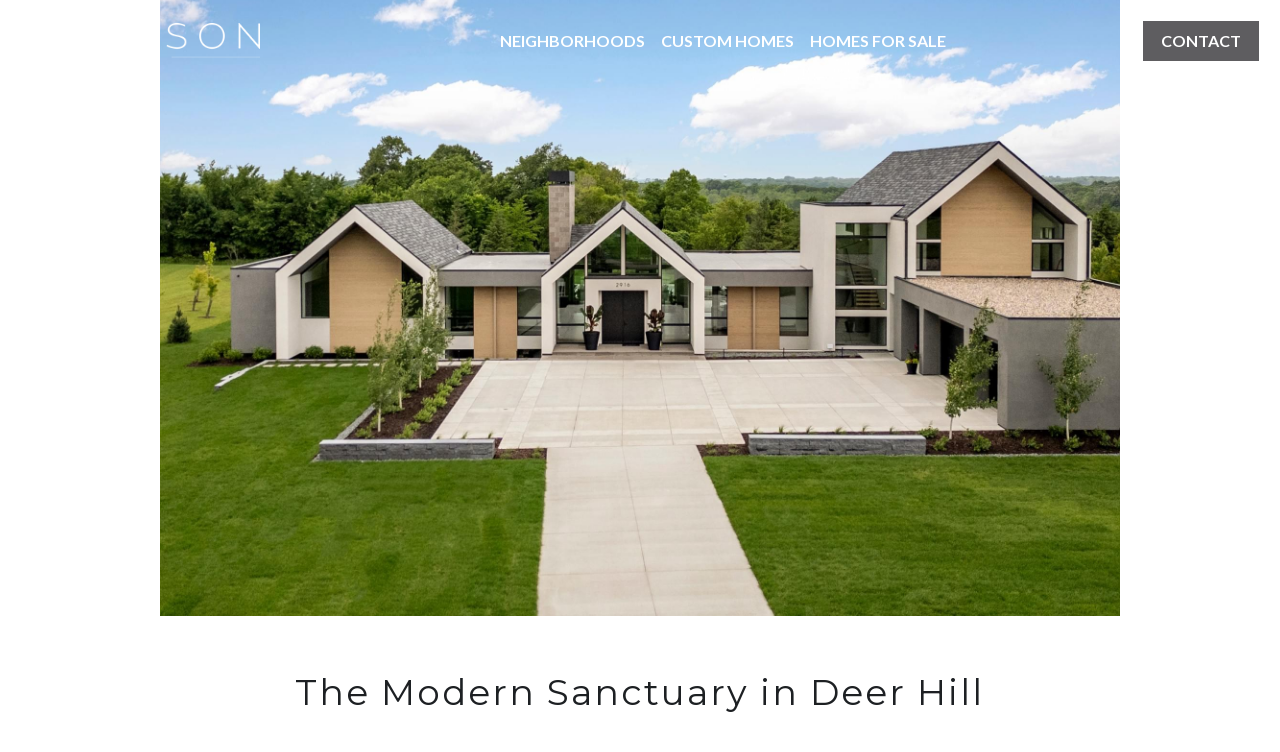

--- FILE ---
content_type: text/html; charset=utf-8
request_url: https://www.swansonhomes.com/modern-oasis-model-dh
body_size: 117461
content:
<!-- Powered by Strikingly.com 4 (1) Jan 24, 2026 at 09:01-->
<!DOCTYPE html>
<html itemscope itemtype='http://schema.org/WebPage' lang='en' xmlns:og='http://ogp.me/ns#' xmlns='http://www.w3.org/1999/xhtml'>
<head>
<title>Modern Oasis Model DH - Swanson Homes</title>
<!-- removing_gon has activated 100%, so we add not_removing_gon rollout for specific user -->
<style>#s-content.s-font-body-lato .s-font-body{font-family:lato,helvetica,sans-serif}#s-content.s-font-button-lato .s-font-button{font-family:lato,helvetica,sans-serif}#s-content.s-font-nav_item-lato .s-font-nav_item{font-family:lato,helvetica,sans-serif}</style>
  <script>
//<![CDATA[
window.$S={};$S.app_instances=[];$S.nav=[{"name":"\/home-new-old","uid":"5f050967-ee9e-4d36-8a92-ee0fae5b44cc","memberOnly":false,"hasPassword":false,"isHomePage":false},{"name":"\/neighborhoods","uid":"507b4ac2-c4d9-4daf-942e-a64bb701d15b","memberOnly":false,"hasPassword":false,"isHomePage":false},{"name":"\/homes-for-sale","uid":"aedc1fd4-33c4-41e8-a064-4855d66c7407","memberOnly":false,"hasPassword":false,"isHomePage":false},{"name":"\/build-on-your-lot","uid":"b270c6bb-b66e-419a-b04d-dfe13fb0ed21","memberOnly":false,"hasPassword":false,"isHomePage":false},{"name":"\/custom-homes","uid":"3c849d6a-e022-4277-a3da-853b2df05551","memberOnly":false,"hasPassword":false,"isHomePage":false},{"name":"\/contact","uid":"21783123-2c9a-4c88-b9af-912545f20471","memberOnly":false,"hasPassword":false,"isHomePage":false},{"name":"\/about","uid":"75c2be0d-7fa5-43aa-9f5b-c4be4139aeb3","memberOnly":false,"hasPassword":false,"isHomePage":false},{"name":"\/our-process","uid":"45cc7423-95a6-4e78-9e1e-f930c5cddd9f","memberOnly":false,"hasPassword":false,"isHomePage":false},{"name":"\/press","uid":"63bd6a0f-604a-45da-9c91-68336d90fd1d","memberOnly":false,"hasPassword":false,"isHomePage":false},{"name":"\/deer-hill","uid":"b6d6c0fa-3023-4927-9d04-510e1c269f15","memberOnly":false,"hasPassword":false,"isHomePage":false},{"name":"\/blog","uid":"7ff95937-1ace-4164-9e2f-26ee69e9cc51","memberOnly":false,"hasPassword":false,"isHomePage":false},{"name":"\/stories","uid":"460f4941-f3bb-4bc3-af5d-4be2ae00a611","memberOnly":false,"hasPassword":false,"isHomePage":false},{"name":"\/thank-you","uid":"69026ac2-f29c-4158-b57e-92599b5614dd","memberOnly":false,"hasPassword":false,"isHomePage":false},{"name":"\/current-projects","uid":"e1cdc661-2625-4e1e-b3fd-16289554d774","memberOnly":false,"hasPassword":false,"isHomePage":false},{"name":"\/fb-swanson-homes","uid":"29bc9a71-1b8b-419d-aa95-52a030526f62","memberOnly":false,"hasPassword":false,"isHomePage":false},{"name":"\/hollydale","uid":"d4e3d394-a1ff-4fdc-aaff-3f451726ebff","memberOnly":false,"hasPassword":false,"isHomePage":false},{"name":"\/outdoor-spaces","uid":"8c9b5bbf-5589-451a-b4bd-873d05d2e608","memberOnly":false,"hasPassword":false,"isHomePage":false},{"name":"\/bridgevine","uid":"7e94bc1b-5fd6-4336-aca5-62e4646ab33e","memberOnly":false,"hasPassword":false,"isHomePage":false},{"name":"\/bridgevine-mod-tudor-model","uid":"8add036a-1123-45fa-b4e7-ef7d020ff44d","memberOnly":false,"hasPassword":false,"isHomePage":false},{"name":"\/modern-oasis-model-dh","uid":"bd1e5825-b99d-4327-9d53-0f1ce5994696","memberOnly":false,"hasPassword":false,"isHomePage":false},{"name":"\/hilltop-tudor-estate","uid":"15f861ab-9954-40d9-9f79-69cf6d053871","memberOnly":false,"hasPassword":false,"isHomePage":false},{"name":"\/whitetail-rambler","uid":"41a64853-54b2-4fa9-857c-c46c959d5fa7","memberOnly":false,"hasPassword":false,"isHomePage":false},{"name":"\/elevare","uid":"af2b0fad-d7d5-43b0-aec4-6a1dc4521487","memberOnly":false,"hasPassword":false,"isHomePage":false},{"name":"\/edition","uid":"5b9d1dab-aea6-49c7-a82a-04447ea55720","memberOnly":false,"hasPassword":false,"isHomePage":false},{"name":"\/stillhouse-on-46th","uid":"d62ed111-35f7-4460-b672-49fd23ff3e31","memberOnly":false,"hasPassword":false,"isHomePage":false},{"name":"\/2017-bridgevine","uid":"460067a6-c2ec-45e3-b7a9-24bdfb024473","memberOnly":false,"hasPassword":false,"isHomePage":false},{"name":"\/solara-elevare-rambler","uid":"c1fadb3b-d335-45fc-83c2-7f85d89e5a38","memberOnly":false,"hasPassword":false,"isHomePage":false},{"name":"\/cervidae-rambler","uid":"2e7f4f83-d80b-4b1b-8a6d-73719bf0e7cc","memberOnly":false,"hasPassword":false,"isHomePage":false},{"name":"\/sculpted-noir","uid":"0ec8028a-204d-4158-8aea-96923bbf8ae7","memberOnly":false,"hasPassword":false,"isHomePage":false},{"name":"\/white-oaks-estate","uid":"8d65b650-0e59-4067-aecd-18be14f50f30","memberOnly":false,"hasPassword":false,"isHomePage":false},{"name":"\/ridge-at-elm-creek","uid":"00ef342c-9ecd-464f-b908-059601ed1a52","memberOnly":false,"hasPassword":false,"isHomePage":false},{"name":"\/home","uid":"914dc6ce-449a-44a8-b0c1-7c29e3a07898","memberOnly":false,"hasPassword":false,"isHomePage":true}];$S.conf={"SUPPORTED_CURRENCY":[{"code":"AED","symbol":"\u062f.\u0625","decimal":".","thousand":",","precision":2,"name":"United Arab Emirates Dirham"},{"code":"AFN","symbol":"\u060b","decimal":".","thousand":",","precision":2,"name":"Afghan afghani"},{"code":"ALL","symbol":"Lek","decimal":",","thousand":".","precision":2,"name":"Albanian lek"},{"code":"AMD","symbol":"\u058f","decimal":",","thousand":".","precision":2,"name":"Armenian dram"},{"code":"ANG","symbol":"\u0192","decimal":",","thousand":".","precision":2,"name":"Netherlands Antillean guilder"},{"code":"AOA","symbol":"Kz","decimal":",","thousand":".","precision":2,"name":"Angolan kwanza"},{"code":"ARS","symbol":"$","decimal":",","thousand":".","precision":2,"name":"Argentine peso"},{"code":"AUD","symbol":"A$","decimal":".","thousand":" ","precision":2,"name":"Australian Dollar"},{"code":"AWG","symbol":"\u0192","decimal":".","thousand":",","precision":2,"name":"Aruban florin"},{"code":"AZN","symbol":"\u20bc","decimal":".","thousand":",","precision":2,"name":"Azerbaijani Manat"},{"code":"BAM","symbol":"KM","decimal":",","thousand":".","precision":2,"name":"Bosnia and Herzegovina convertible mark"},{"code":"BBD","symbol":"$","decimal":".","thousand":",","precision":2,"name":"Barbadian dollar"},{"code":"BDT","symbol":"Tk","decimal":".","thousand":",","precision":2,"name":"Bangladeshi Taka"},{"code":"BGN","symbol":"\u043b\u0432","decimal":",","thousand":".","precision":2,"name":"Bulgarian lev"},{"code":"BHD","symbol":"\u062f.\u0628","decimal":".","thousand":",","precision":3,"name":"Bahraini dinar"},{"code":"BIF","symbol":"FBu","decimal":".","thousand":",","precision":0,"name":"Burundian franc"},{"code":"BMD","symbol":"$","decimal":".","thousand":",","precision":2,"name":"Bermudian dollar"},{"code":"BND","symbol":"$","decimal":".","thousand":",","precision":2,"name":"Brunei dollar"},{"code":"BOB","symbol":"$b","decimal":",","thousand":".","precision":2,"name":"Bolivian boliviano"},{"code":"BRL","symbol":"R$","decimal":",","thousand":".","precision":2,"name":"Brazilian Real","format":"%s %v"},{"code":"BSD","symbol":"$","decimal":".","thousand":",","precision":2,"name":"Bahamian dollar"},{"code":"BTN","symbol":"Nu.","decimal":".","thousand":",","precision":2,"name":"Bhutanese ngultrum"},{"code":"BWP","symbol":"P","decimal":".","thousand":",","precision":2,"name":"Botswana pula"},{"code":"BYN","symbol":"Br","decimal":".","thousand":",","precision":2,"name":"Belarusian ruble"},{"code":"BZD","symbol":"BZ$","decimal":".","thousand":",","precision":2,"name":"Belize dollar"},{"code":"CAD","symbol":"$","decimal":".","thousand":",","precision":2,"name":"Canadian Dollar"},{"code":"CDF","symbol":"FC","decimal":".","thousand":",","precision":2,"name":"Congolese franc"},{"code":"CHF","symbol":"CHF","decimal":".","thousand":"'","precision":2,"name":"Swiss Franc","format":"%s %v"},{"code":"CLP","symbol":"$","decimal":"","thousand":".","precision":0,"name":"Chilean Peso"},{"code":"CNY","symbol":"\u00a5","decimal":".","thousand":",","precision":2,"name":"Chinese Yuan"},{"code":"CRC","symbol":"\u20a1","decimal":",","thousand":".","precision":2,"name":"Costa Rican col\u00f3n"},{"code":"CUP","symbol":"$","decimal":".","thousand":",","precision":2,"name":"Cuban peso"},{"code":"CVE","symbol":"$","decimal":".","thousand":",","precision":2,"name":"Cape Verdean escudo"},{"code":"CZK","symbol":"K\u010d","decimal":",","thousand":".","precision":2,"name":"Czech Koruna","format":"%v %s"},{"code":"DJF","symbol":"Fdj","decimal":".","thousand":",","precision":0,"name":"Djiboutian franc"},{"code":"DKK","symbol":"kr","decimal":".","thousand":",","precision":2,"name":"Danish Krone","format":"%v %s"},{"code":"DOP","symbol":"RD$","decimal":".","thousand":",","precision":2,"name":"Dominican peso"},{"code":"DZD","symbol":"\u062f\u062c","decimal":",","thousand":".","precision":2,"name":"Algerian dinar"},{"code":"EGP","symbol":"E\u00a3","decimal":".","thousand":",","precision":2,"name":"Egyptian pound"},{"code":"ERN","symbol":"Nkf","decimal":".","thousand":",","precision":2,"name":"Eritrean nakfa"},{"code":"ETB","symbol":"Br","decimal":".","thousand":",","precision":2,"name":"Ethiopian birr"},{"code":"EUR","symbol":"\u20ac","decimal":",","thousand":".","precision":2,"name":"Euro","format":"%v %s"},{"code":"FJD","symbol":"$","decimal":".","thousand":",","precision":2,"name":"Fijian dollar"},{"code":"FKP","symbol":"\u00a3","decimal":".","thousand":",","precision":2,"name":"Falkland Islands pound"},{"code":"GBP","symbol":"\u00a3","decimal":".","thousand":",","precision":2,"name":"British Pound"},{"code":"GEL","symbol":"\u10da","decimal":",","thousand":".","precision":2,"name":"Georgian lari"},{"code":"GGP","symbol":"\u00a3","decimal":".","thousand":",","precision":2,"name":"Guernsey pound"},{"code":"GHS","symbol":"GH\u20b5","decimal":".","thousand":",","precision":2,"name":"Ghanaian cedi"},{"code":"GIP","symbol":"\u00a3","decimal":".","thousand":",","precision":2,"name":"Gibraltar pound"},{"code":"GMD","symbol":"D","decimal":".","thousand":",","precision":2,"name":"Gambian dalasi"},{"code":"GNF","symbol":"\u20a3","decimal":".","thousand":",","precision":0,"name":"Guinean franc"},{"code":"GTQ","symbol":"Q","decimal":".","thousand":",","precision":2,"name":"Guatemalan quetzal"},{"code":"GYD","symbol":"G$","decimal":".","thousand":",","precision":2,"name":"Guyanese dollar"},{"code":"HKD","symbol":"HK$","decimal":".","thousand":",","precision":2,"name":"Hong Kong Dollar"},{"code":"HNL","symbol":"L","decimal":".","thousand":",","precision":2,"name":"Honduran lempira"},{"code":"HRK","symbol":"kn","decimal":".","thousand":",","precision":2,"name":"Croatian kuna"},{"code":"HTG","symbol":"G","decimal":".","thousand":",","precision":2,"name":"Haitian gourde"},{"code":"HUF","symbol":"Ft","decimal":"","thousand":",","precision":0,"name":"Hungarian Forint","format":"%v %s"},{"code":"ILS","symbol":"\u20aa","decimal":".","thousand":",","precision":2,"name":"Israeli New Shekel"},{"code":"IMP","symbol":"\u00a3","decimal":".","thousand":",","precision":2,"name":"Isle of Man pound"},{"code":"INR","symbol":"\u20b9","decimal":".","thousand":",","precision":2,"name":"Indian Rupee"},{"code":"IQD","symbol":"\u062f.\u0639","decimal":".","thousand":",","precision":3,"name":"Iraqi dinar"},{"code":"IRR","symbol":"\u062a\u0648\u0645\u0627\u0646","decimal":".","thousand":",","precision":2,"name":"Iranian rial"},{"code":"ISK","symbol":"kr","decimal":",","thousand":".","precision":2,"name":"Icelandic kr\u00f3na"},{"code":"JEP","symbol":"\u00a3","decimal":".","thousand":",","precision":2,"name":"Jersey pound"},{"code":"JMD","symbol":"J$","decimal":".","thousand":",","precision":2,"name":"Jamaican Dollar"},{"code":"JOD","symbol":"JD","decimal":".","thousand":",","precision":3,"name":"Jordanian Dinar"},{"code":"JPY","symbol":"\u00a5","decimal":"","thousand":",","precision":0,"name":"Japanese Yen","format":"%s %v"},{"code":"KES","symbol":"KSh","decimal":".","thousand":",","precision":2,"name":"Kenyan shilling"},{"code":"KGS","symbol":"\u043b\u0432","decimal":",","thousand":".","precision":2,"name":"Kyrgyzstani som"},{"code":"KHR","symbol":"\u17db","decimal":".","thousand":",","precision":2,"name":"Cambodian riel"},{"code":"KMF","symbol":"CF","decimal":".","thousand":",","precision":0,"name":"Comorian franc"},{"code":"KPW","symbol":"\u20a9","decimal":".","thousand":",","precision":2,"name":"North Korean won"},{"code":"KRW","symbol":"\uc6d0","decimal":"","thousand":",","precision":0,"name":"South Korean Won","format":"%v %s"},{"code":"KWD","symbol":"\u062f.\u0643","decimal":".","thousand":",","precision":3,"name":"Kuwait dinar"},{"code":"KYD","symbol":"CI$","decimal":".","thousand":",","precision":2,"name":"Cayman Islands dollar"},{"code":"KZT","symbol":"\u20b8","decimal":",","thousand":".","precision":2,"name":"Kazakhstani tenge"},{"code":"LBP","symbol":"LL","decimal":".","thousand":",","precision":2,"name":"Lebanese pound"},{"code":"LKR","symbol":"\u20a8","decimal":".","thousand":",","precision":2,"name":"Sri Lankan rupee"},{"code":"LRD","symbol":"LR$","decimal":".","thousand":",","precision":2,"name":"Liberian dollar"},{"code":"LSL","symbol":"M","decimal":".","thousand":",","precision":2,"name":"Lesotho loti"},{"code":"LYD","symbol":"LD","decimal":".","thousand":",","precision":3,"name":"Libyan dinar"},{"code":"MAD","symbol":"\u062f.\u0645.","decimal":",","thousand":".","precision":2,"name":"Moroccan dirham"},{"code":"MDL","symbol":"L","decimal":",","thousand":".","precision":2,"name":"Moldovan leu"},{"code":"MGA","symbol":"Ar","decimal":".","thousand":",","precision":0,"name":"Malagasy ariary"},{"code":"MKD","symbol":"\u0434\u0435\u043d","decimal":",","thousand":".","precision":2,"name":"Macedonian denar"},{"code":"MMK","symbol":"Ks","decimal":".","thousand":",","precision":2,"name":"Myanmar kyat"},{"code":"MNT","symbol":"\u20ae","decimal":".","thousand":",","precision":2,"name":"Mongolian tugrik"},{"code":"MOP","symbol":"MOP$","decimal":".","thousand":",","precision":2,"name":"Macanese pataca"},{"code":"MRO","symbol":"UM","decimal":".","thousand":",","precision":2,"name":"Mauritanian Ouguiya"},{"code":"MRU","symbol":"UM","decimal":".","thousand":",","precision":2,"name":"Mauritanian ouguiya"},{"code":"MUR","symbol":"\u20a8","decimal":".","thousand":",","precision":2,"name":"Mauritian rupee"},{"code":"MVR","symbol":"Rf","decimal":".","thousand":",","precision":2,"name":"Maldivian rufiyaa"},{"code":"MWK","symbol":"K","decimal":".","thousand":",","precision":2,"name":"Malawian kwacha"},{"code":"MXN","symbol":"$","decimal":".","thousand":",","precision":2,"name":"Mexican Peso"},{"code":"MYR","symbol":"RM","decimal":".","thousand":",","precision":2,"name":"Malaysian Ringgit"},{"code":"MZN","symbol":"MT","decimal":",","thousand":".","precision":2,"name":"Mozambican metical"},{"code":"NAD","symbol":"N$","decimal":".","thousand":",","precision":2,"name":"Namibian dollar"},{"code":"NGN","symbol":"\u20a6","decimal":".","thousand":",","precision":2,"name":"Nigerian naira"},{"code":"NIO","symbol":"C$","decimal":".","thousand":",","precision":2,"name":"Nicaraguan c\u00f3rdoba"},{"code":"NOK","symbol":"kr","decimal":",","thousand":".","precision":2,"name":"Norwegian Krone","format":"%v %s"},{"code":"NPR","symbol":"\u20a8","decimal":".","thousand":",","precision":2,"name":"Nepalese rupee"},{"code":"NZD","symbol":"$","decimal":".","thousand":",","precision":2,"name":"New Zealand Dollar"},{"code":"OMR","symbol":"\u0631.\u0639.","decimal":".","thousand":",","precision":3,"name":"Omani rial"},{"code":"PAB","symbol":"B\/.","decimal":".","thousand":",","precision":2,"name":"Panamanian balboa"},{"code":"PEN","symbol":"S\/.","decimal":".","thousand":",","precision":2,"name":"Peruvian Sol"},{"code":"PGK","symbol":"K","decimal":".","thousand":",","precision":2,"name":"Papua New Guinean kina"},{"code":"PHP","symbol":"\u20b1","decimal":".","thousand":",","precision":2,"name":"Philippine Peso"},{"code":"PKR","symbol":"\u20a8","decimal":".","thousand":",","precision":2,"name":"Pakistani rupee"},{"code":"PLN","symbol":"z\u0142","decimal":",","thousand":" ","precision":2,"name":"Polish Zloty","format":"%v %s"},{"code":"PYG","symbol":"\u20b2","decimal":",","thousand":".","precision":0,"name":"Paraguayan guaran\u00ed"},{"code":"QAR","symbol":"\u0631.\u0642","decimal":".","thousand":",","precision":2,"name":"Qatari riyal"},{"code":"RON","symbol":"lei","decimal":",","thousand":".","precision":2,"name":"Romanian leu"},{"code":"RSD","symbol":"\u0434\u0438\u043d","decimal":",","thousand":".","precision":2,"name":"Serbian dinar"},{"code":"RUB","symbol":"\u20bd","decimal":",","thousand":".","precision":2,"name":"Russian Ruble","format":"%v %s"},{"code":"RWF","symbol":"FRw","decimal":".","thousand":",","precision":0,"name":"Rwandan franc"},{"code":"SAR","symbol":"\u0631.\u0633","decimal":".","thousand":",","precision":2,"name":"Saudi Arabian riyal"},{"code":"SBD","symbol":"SI$","decimal":".","thousand":",","precision":2,"name":"Solomon Islands dollar"},{"code":"SCR","symbol":"SRe","decimal":".","thousand":",","precision":2,"name":"Seychellois rupee"},{"code":"SDG","symbol":"SDG","decimal":".","thousand":",","precision":2,"name":"Sudanese pound"},{"code":"SEK","symbol":"kr","decimal":".","thousand":" ","precision":2,"name":"Swedish Krona","format":"%v %s"},{"code":"SGD","symbol":"S$","decimal":".","thousand":",","precision":2,"name":"Singapore Dollar"},{"code":"SHP","symbol":"\u00a3","decimal":".","thousand":",","precision":2,"name":"Saint Helena pound"},{"code":"SLL","symbol":"Le","decimal":".","thousand":",","precision":2,"name":"Sierra Leonean leone"},{"code":"SOS","symbol":"S","decimal":".","thousand":",","precision":2,"name":"Somali shilling"},{"code":"SRD","symbol":"$","decimal":",","thousand":".","precision":2,"name":"Surinamese dollar"},{"code":"SSP","symbol":"SS\u00a3","decimal":".","thousand":",","precision":2,"name":"South Sudanese pound"},{"code":"STD","symbol":"Db","decimal":".","thousand":",","precision":2,"name":"Sao Tomean Dobra"},{"code":"STN","symbol":"Db","decimal":".","thousand":",","precision":2,"name":"S\u00e3o Tom\u00e9 and Pr\u00edncipe dobra"},{"code":"SYP","symbol":"LS","decimal":".","thousand":",","precision":2,"name":"Syrian pound"},{"code":"SZL","symbol":"E","decimal":".","thousand":",","precision":2,"name":"Swazi lilangeni"},{"code":"THB","symbol":"\u0e3f","decimal":".","thousand":",","precision":2,"name":"Thai Baht"},{"code":"TJS","symbol":"SM","decimal":".","thousand":",","precision":2,"name":"Tajikistani somoni"},{"code":"TMT","symbol":"T","decimal":".","thousand":",","precision":2,"name":"Turkmenistan manat"},{"code":"TND","symbol":"\u062f.\u062a","decimal":".","thousand":",","precision":3,"name":"Tunisian dinar"},{"code":"TOP","symbol":"T$","decimal":".","thousand":",","precision":2,"name":"Tongan pa\u02bbanga"},{"code":"TRY","symbol":"\u20ba","decimal":".","thousand":",","precision":2,"name":"Turkish lira"},{"code":"TTD","symbol":"TT$","decimal":".","thousand":",","precision":2,"name":"Trinidad and Tobago dollar"},{"code":"TWD","symbol":"NT$","decimal":"","thousand":",","precision":0,"name":"New Taiwan Dollar"},{"code":"TZS","symbol":"Tsh","decimal":".","thousand":",","precision":2,"name":"Tanzanian shilling"},{"code":"UAH","symbol":"\u20b4","decimal":".","thousand":",","precision":2,"name":"Ukrainian hryvnia"},{"code":"UGX","symbol":"USh","decimal":".","thousand":",","precision":2,"name":"Ugandan shilling"},{"code":"USD","symbol":"$","decimal":".","thousand":",","precision":2,"name":"United States Dollar"},{"code":"UYU","symbol":"$U","decimal":",","thousand":".","precision":2,"name":"Uruguayan peso"},{"code":"UZS","symbol":"\u043b\u0432","decimal":",","thousand":".","precision":2,"name":"Uzbekistani so\u02bbm"},{"code":"VES","symbol":"Bs.S.","decimal":".","thousand":",","precision":2,"name":"Venezuelan bol\u00edvar soberano"},{"code":"VUV","symbol":"VT","decimal":".","thousand":",","precision":0,"name":"Vanuatu vatu"},{"code":"WST","symbol":"WS$","decimal":".","thousand":",","precision":2,"name":"Samoan t\u0101l\u0101"},{"code":"XAF","symbol":"FCFA","decimal":".","thousand":",","precision":0,"name":"Central African CFA franc"},{"code":"XCD","symbol":"EC$","decimal":".","thousand":",","precision":2,"name":"East Caribbean dollar"},{"code":"XDR","symbol":"SDR","decimal":".","thousand":"","precision":0,"name":"Special drawing rights"},{"code":"XOF","symbol":"CFA","decimal":".","thousand":",","precision":0,"name":"West African CFA franc"},{"code":"XPF","symbol":"\u20a3","decimal":".","thousand":",","precision":0,"name":"CFP franc"},{"code":"YER","symbol":"\u0631.\u064a","decimal":".","thousand":",","precision":2,"name":"Yemeni rial"},{"code":"ZAR","symbol":"R","decimal":".","thousand":",","precision":2,"name":"South African Rand"},{"code":"ZMW","symbol":"K","decimal":",","thousand":".","precision":2,"name":"Zambian kwacha"},{"code":"IDR","symbol":"Rp ","decimal":"","thousand":".","precision":0,"name":"Indonesian Rupiah"},{"code":"VND","symbol":"\u20ab","decimal":"","thousand":".","precision":0,"name":"Vietnamese Dong","format":"%v%s"},{"code":"LAK","symbol":"\u20ad","decimal":".","thousand":",","precision":2,"name":"Lao kip"},{"code":"COP","symbol":"$","decimal":".","thousand":",","precision":0,"name":"Colombian Peso"}],"pages_show_static_path":"https:\/\/static-assets.strikinglycdn.com\/pages_show_static-b16d0a512ca17cfdc3358b2e2ec5ea2c077cffa07aa758676326775e83432b22.js","keenio_collection":"strikingly_pageviews","keenio_collection_sharding":"strikingly_pageviews-12500001-12600000","keenio_pbs_impression_collection":"strikingly_pbs_impression","keenio_pbs_conversion_collection":"strikingly_pbs_conversion","keenio_pageservice_imageshare_collection":"strikingly_pageservice_imageshare","keenio_page_socialshare_collection":"strikingly_page_socialshare","keenio_page_framing_collection":"strikingly_page_framing","keenio_file_download_collection":"strikingly_file_download","keenio_ecommerce_buyer_landing":"strikingly_ecommerce_buyer_landing","keenio_ecommerce_buyer_viewed_checkout_dialog":"strikingly_ecommerce_buyer_viewed_checkout_dialog","keenio_ecommerce_buyer_completed_shipping_address":"strikingly_ecommerce_buyer_completed_shipping_address","keenio_ecommerce_buyer_selected_payment_method":"strikingly_ecommerce_buyer_selected_payment_method","keenio_ecommerce_buyer_canceled_order":"strikingly_ecommerce_buyer_canceled_order","keenio_ecommerce_buyer_added_item_to_cart":"strikingly_ecommerce_buyer_added_item_to_cart","keenio_events_collection":"strikingly_events","is_screenshot_rendering":false,"ecommerce_stripe_alipay":false,"headless_render":null,"wx_instant_follow":false,"is_google_analytics_enabled":true,"is_strikingly_analytics_enabled":true,"is_from_site_to_app":false,"is_weitie":false,"weitie_post_id":null,"weitie_meta_info":null,"weitie_slogan":"\u65e0\u9700\u6ce8\u518c\u7684\u53d1\u5e16\u795e\u5668","gdpr_compliance_feature":false,"strikingly_live_chat_settings":null,"FACEBOOK_APP_ID":"138736959550286","FACEBOOK_PERMS":"email"};$S.fonts=null;$S.live_site=true;$S.user_meta={"user_type":"reseller","live_chat_branding":false,"oneClickShareInfo":null};$S.global_conf={"premium_apps":["HtmlApp","EcwidApp","MailChimpApp","CeleryApp","LocuApp"],"environment":"production","env":"production","host_suffix":"strikingly.com","asset_url":"https:\/\/static-assets.strikinglycdn.com","locale":"en","in_china":false,"country_code":null,"browser_locale":null,"is_sxl":false,"china_optimization":false,"enable_live_chat":true,"enable_internal_footer_layout":["33212390","11376106","13075825","12954266","11479862","28250243","28142805","28250455","28250492","23063547","28250512","23063531","28250538","28250791","23063511","28250526","28250588","28250582","28250575","28250570","23063556","28250565","13128850","13075827","13033035","13107039","12989659","12954536","13029321","12967243","12935703","13128849","189186","23559408","22317661","23559972","23559402","23559419","23559961","23559424","23568836","23559400","23559427","23559394","23559955","23559949","23568824","23559953","22317663","13032471","13070869","13107041","13100761","13100763","13039483","12989656","12935476","13029732","13070868","13115975","13115977","12967468"],"user_image_cdn":{"qn":"\/\/user-assets.sxlcdn.com","s":"\/\/custom-images.strikinglycdn.com"},"GROWINGIO_API_KEY":null,"BAIDU_API_KEY":null,"SEGMENTIO_API_KEY":"eb3txa37hi","FACEBOOK_APP_ID":"138736959550286","WECHAT_APP_ID":null,"WECHAT_MP_APP_ID":"","KEEN_IO_PROJECT_ID":"5317e03605cd66236a000002","KEEN_IO_WRITE_KEY":"[base64]","FIREBASE_URL":"bobcat.firebaseIO.com","CLOUDINARY_CLOUD_NAME":"hrscywv4p","CLOUDINARY_PRESET":"oxbxiyxl","rollout":{"background_for_all_sections":false,"crm_livechat":true,"stripe_payer_email":false,"stripe_alipay":true,"stripe_wechatpay":true,"stripe_afterpay":true,"stripe_klarna":true,"paynow_unionpay":true,"tw_payment_registration_upgrade":true,"new_checkout_design":true,"checkout_form_integration":true,"s6_feature":true,"customize_image_appearance":true,"advanced_section_layout_setting":true,"google_invisible_recaptcha":true,"invisible_hcaptcha":false,"show_dummy_data_in_editor":true,"show_dummy_data_in_cro_editor":true,"mobile_editor_2023":true,"mobile_editor_2023_part3":true,"vertical_alignment_2023":true,"enable_migrate_page_data":true,"enable_section_smart_binding":true,"portfolio_region_options":false,"domain_connection_v2":true,"new_blog_editor":true,"new_blog_editor_disabled":false,"draft_editor":true,"disable_draft_editor":false,"new_blog_layout":true,"new_store_layout":true,"gallery_section_2021":true,"strikingly_618":false,"nav_2021":true,"can_use_section_default_format":true,"can_use_section_text_align":true,"section_improvements_part1":true,"nav_2021_off":false,"nav_2023":true,"delay_gon":false,"shake_ssr_gon":false,"feature_list_2023":true,"pbs_i18n":true,"support_sca":false,"dlz_badge":false,"show_kickstart_entry_in_dashboard_support_widget":true,"need_html_custom_code_review":true,"has_hydrated_sections":false,"show_support_widget_in_live_site":false,"wechat_sharing":false,"new_wechat_oauth":false,"midtrans_payments":false,"pbs_variation_b":true,"all_currencies":true,"language_region_redirect_options":false,"portfolio_addon_items":false,"custom_review_v2":false},"cookie_categories":{"necessary":["_claim_popup_ref","member_name","authenticationToken","_pbs_i18n_ab_test","__strk_cookie_notification","__is_open_strk_necessary_cookie","__is_open_strk_analytics_cookie","__is_open_strk_preferences_cookie","site_id","crm_chat_token","authenticationToken","member_id","page_nocache","page_password","page_password_uid","return_path_after_verification","return_path_after_page_verification","is_submitted_all"],"preferences":["__strk_cookie_comment_name","__strk_cookie_comment_email"],"analytics":["__strk_session_id"]},"WEITIE_APP_ID":null,"WEITIE_MP_APP_ID":null,"BUGSNAG_FE_API_KEY":"","BUGSNAG_FE_JS_RELEASE_STAGE":"production","google":{"recaptcha_v2_client_key":"6LeRypQbAAAAAGgaIHIak2L7UaH4Mm3iS6Tpp7vY","recaptcha_v2_invisible_client_key":"6LdmtBYdAAAAAJmE1hETf4IHoUqXQaFuJxZPO8tW"},"hcaptcha":{"hcaptcha_checkbox_key":"cd7ccab0-57ca-49aa-98ac-db26473a942a","hcaptcha_invisible_key":"65400c5a-c122-4648-971c-9f7e931cd872"},"kickstart_locale_selection":{"en":"100","de":"100","es":"100","fr":"100","it":"100","nl":"100","pt-BR":"100","fi":"100","no":"100","sv":"100","pl":"100","cs":"100","ro":"100","ar":"100","id":"100","vi":"0","ja":"100","zh-CN":"100","zh-TW":"100"},"honeypot":"29595df7"};$S.country_list={"europe":{"name":"Europe","continent":"europe"},"asia":{"name":"Asia","continent":"asia"},"northamerica":{"name":"North America","continent":"northamerica"},"southamerica":{"name":"South America","continent":"southamerica"},"australia":{"name":"Australia","continent":"australia"},"antarctica":{"name":"Antarctica","continent":"antarctica"},"africa":{"name":"Africa","continent":"africa"},"ad":{"name":"Andorra","continent":"europe"},"ae":{"name":"United Arab Emirates","continent":"asia"},"af":{"name":"Afghanistan","continent":"asia"},"ag":{"name":"Antigua and Barbuda","continent":"northamerica"},"ai":{"name":"Anguilla","continent":"northamerica"},"al":{"name":"Albania","continent":"europe"},"am":{"name":"Armenia","continent":"asia"},"an":{"name":"Netherlands Antilles","continent":"northamerica"},"ao":{"name":"Angola","continent":"africa"},"aq":{"name":"Antarctica","continent":"antarctica"},"ar":{"name":"Argentina","continent":"southamerica"},"as":{"name":"American Samoa","continent":"australia"},"at":{"name":"Austria","continent":"europe"},"au":{"name":"Australia","continent":"australia"},"aw":{"name":"Aruba","continent":"northamerica"},"ax":{"name":"\u00c5land Islands","continent":"europe"},"az":{"name":"Azerbaijan","continent":"asia"},"ba":{"name":"Bosnia and Herzegovina","continent":"europe"},"bb":{"name":"Barbados","continent":"northamerica"},"bd":{"name":"Bangladesh","continent":"asia"},"be":{"name":"Belgium","continent":"europe"},"bf":{"name":"Burkina Faso","continent":"africa"},"bg":{"name":"Bulgaria","continent":"europe"},"bh":{"name":"Bahrain","continent":"asia"},"bi":{"name":"Burundi","continent":"africa"},"bj":{"name":"Benin","continent":"africa"},"bl":{"name":"Saint Barth\u00e9lemy","continent":"northamerica"},"bm":{"name":"Bermuda","continent":"northamerica"},"bn":{"name":"Brunei Darussalam","continent":"asia"},"bo":{"name":"Bolivia","continent":"southamerica"},"bq":{"name":"Bonaire, Sint Eustatius and Saba","continent":"northamerica"},"br":{"name":"Brazil","continent":"southamerica"},"bs":{"name":"Bahamas","continent":"northamerica"},"bt":{"name":"Bhutan","continent":"asia"},"bv":{"name":"Bouvet Island","continent":"antarctica"},"bw":{"name":"Botswana","continent":"africa"},"by":{"name":"Belarus","continent":"europe"},"bz":{"name":"Belize","continent":"northamerica"},"ca":{"name":"Canada","continent":"northamerica"},"cc":{"name":"Cocos (Keeling) Islands","continent":"asia"},"cd":{"name":"Congo, The Democratic Republic Of The","continent":"africa"},"cf":{"name":"Central African Republic","continent":"africa"},"cg":{"name":"Congo","continent":"africa"},"ch":{"name":"Switzerland","continent":"europe"},"ci":{"name":"C\u00f4te D'Ivoire","continent":"africa"},"ck":{"name":"Cook Islands","continent":"australia"},"cl":{"name":"Chile","continent":"southamerica"},"cm":{"name":"Cameroon","continent":"africa"},"cn":{"name":"China","continent":"asia"},"co":{"name":"Colombia","continent":"southamerica"},"cr":{"name":"Costa Rica","continent":"northamerica"},"cu":{"name":"Cuba","continent":"northamerica"},"cv":{"name":"Cape Verde","continent":"africa"},"cw":{"name":"Cura\u00e7ao","continent":"northamerica"},"cx":{"name":"Christmas Island","continent":"asia"},"cy":{"name":"Cyprus","continent":"asia"},"cz":{"name":"Czech Republic","continent":"europe"},"de":{"name":"Germany","continent":"europe"},"dj":{"name":"Djibouti","continent":"africa"},"dk":{"name":"Denmark","continent":"europe"},"dm":{"name":"Dominica","continent":"northamerica"},"do":{"name":"Dominican Republic","continent":"northamerica"},"dz":{"name":"Algeria","continent":"africa"},"ec":{"name":"Ecuador","continent":"southamerica"},"ee":{"name":"Estonia","continent":"europe"},"eg":{"name":"Egypt","continent":"africa"},"eh":{"name":"Western Sahara","continent":"africa"},"er":{"name":"Eritrea","continent":"africa"},"es":{"name":"Spain","continent":"europe"},"et":{"name":"Ethiopia","continent":"africa"},"fi":{"name":"Finland","continent":"europe"},"fj":{"name":"Fiji","continent":"australia"},"fk":{"name":"Falkland Islands (Malvinas)","continent":"southamerica"},"fm":{"name":"Micronesia, Federated States Of","continent":"australia"},"fo":{"name":"Faroe Islands","continent":"europe"},"fr":{"name":"France","continent":"europe"},"ga":{"name":"Gabon","continent":"africa"},"gb":{"name":"United Kingdom","continent":"europe"},"gd":{"name":"Grenada","continent":"northamerica"},"ge":{"name":"Georgia","continent":"asia"},"gf":{"name":"French Guiana","continent":"southamerica"},"gg":{"name":"Guernsey","continent":"europe"},"gh":{"name":"Ghana","continent":"africa"},"gi":{"name":"Gibraltar","continent":"europe"},"gl":{"name":"Greenland","continent":"northamerica"},"gm":{"name":"Gambia","continent":"africa"},"gn":{"name":"Guinea","continent":"africa"},"gp":{"name":"Guadeloupe","continent":"northamerica"},"gq":{"name":"Equatorial Guinea","continent":"africa"},"gr":{"name":"Greece","continent":"europe"},"gs":{"name":"South Georgia and the South Sandwich Islands","continent":"antarctica"},"gt":{"name":"Guatemala","continent":"northamerica"},"gu":{"name":"Guam","continent":"australia"},"gw":{"name":"Guinea-Bissau","continent":"africa"},"gy":{"name":"Guyana","continent":"southamerica"},"hk":{"name":"Hong Kong SAR China","continent":"asia"},"hm":{"name":"Heard and McDonald Islands","continent":"antarctica"},"hn":{"name":"Honduras","continent":"northamerica"},"hr":{"name":"Croatia","continent":"europe"},"ht":{"name":"Haiti","continent":"northamerica"},"hu":{"name":"Hungary","continent":"europe"},"id":{"name":"Indonesia","continent":"asia"},"ie":{"name":"Ireland","continent":"europe"},"il":{"name":"Israel","continent":"asia"},"im":{"name":"Isle of Man","continent":"europe"},"in":{"name":"India","continent":"asia"},"io":{"name":"British Indian Ocean Territory","continent":"asia"},"iq":{"name":"Iraq","continent":"asia"},"ir":{"name":"Iran, Islamic Republic Of","continent":"asia"},"is":{"name":"Iceland","continent":"europe"},"it":{"name":"Italy","continent":"europe"},"je":{"name":"Jersey","continent":"europe"},"jm":{"name":"Jamaica","continent":"northamerica"},"jo":{"name":"Jordan","continent":"asia"},"jp":{"name":"Japan","continent":"asia"},"ke":{"name":"Kenya","continent":"africa"},"kg":{"name":"Kyrgyzstan","continent":"asia"},"kh":{"name":"Cambodia","continent":"asia"},"ki":{"name":"Kiribati","continent":"australia"},"km":{"name":"Comoros","continent":"africa"},"kn":{"name":"Saint Kitts And Nevis","continent":"northamerica"},"kp":{"name":"Korea, Democratic People's Republic Of","continent":"asia"},"kr":{"name":"Korea, Republic of","continent":"asia"},"kw":{"name":"Kuwait","continent":"asia"},"ky":{"name":"Cayman Islands","continent":"northamerica"},"kz":{"name":"Kazakhstan","continent":"asia"},"la":{"name":"Lao People's Democratic Republic","continent":"asia"},"lb":{"name":"Lebanon","continent":"asia"},"lc":{"name":"Saint Lucia","continent":"northamerica"},"li":{"name":"Liechtenstein","continent":"europe"},"lk":{"name":"Sri Lanka","continent":"asia"},"lr":{"name":"Liberia","continent":"africa"},"ls":{"name":"Lesotho","continent":"africa"},"lt":{"name":"Lithuania","continent":"europe"},"lu":{"name":"Luxembourg","continent":"europe"},"lv":{"name":"Latvia","continent":"europe"},"ly":{"name":"Libya","continent":"africa"},"ma":{"name":"Morocco","continent":"africa"},"mc":{"name":"Monaco","continent":"europe"},"md":{"name":"Moldova, Republic of","continent":"europe"},"me":{"name":"Montenegro","continent":"europe"},"mf":{"name":"Saint Martin","continent":"northamerica"},"mg":{"name":"Madagascar","continent":"africa"},"mh":{"name":"Marshall Islands","continent":"australia"},"mk":{"name":"North Macedonia","continent":"europe"},"ml":{"name":"Mali","continent":"africa"},"mm":{"name":"Myanmar","continent":"asia"},"mn":{"name":"Mongolia","continent":"asia"},"mo":{"name":"Macao SAR China","continent":"asia"},"mp":{"name":"Northern Mariana Islands","continent":"australia"},"mq":{"name":"Martinique","continent":"northamerica"},"mr":{"name":"Mauritania","continent":"africa"},"ms":{"name":"Montserrat","continent":"northamerica"},"mt":{"name":"Malta","continent":"europe"},"mu":{"name":"Mauritius","continent":"africa"},"mv":{"name":"Maldives","continent":"asia"},"mw":{"name":"Malawi","continent":"africa"},"mx":{"name":"Mexico","continent":"northamerica"},"my":{"name":"Malaysia","continent":"asia"},"mz":{"name":"Mozambique","continent":"africa"},"na":{"name":"Namibia","continent":"africa"},"nc":{"name":"New Caledonia","continent":"australia"},"ne":{"name":"Niger","continent":"africa"},"nf":{"name":"Norfolk Island","continent":"australia"},"ng":{"name":"Nigeria","continent":"africa"},"ni":{"name":"Nicaragua","continent":"northamerica"},"nl":{"name":"Netherlands","continent":"europe"},"no":{"name":"Norway","continent":"europe"},"np":{"name":"Nepal","continent":"asia"},"nr":{"name":"Nauru","continent":"australia"},"nu":{"name":"Niue","continent":"australia"},"nz":{"name":"New Zealand","continent":"australia"},"om":{"name":"Oman","continent":"asia"},"pa":{"name":"Panama","continent":"northamerica"},"pe":{"name":"Peru","continent":"southamerica"},"pf":{"name":"French Polynesia","continent":"australia"},"pg":{"name":"Papua New Guinea","continent":"australia"},"ph":{"name":"Philippines","continent":"asia"},"pk":{"name":"Pakistan","continent":"asia"},"pl":{"name":"Poland","continent":"europe"},"pm":{"name":"Saint Pierre And Miquelon","continent":"northamerica"},"pn":{"name":"Pitcairn","continent":"australia"},"pr":{"name":"Puerto Rico","continent":"northamerica"},"ps":{"name":"Palestine, State of","continent":"asia"},"pt":{"name":"Portugal","continent":"europe"},"pw":{"name":"Palau","continent":"australia"},"py":{"name":"Paraguay","continent":"southamerica"},"qa":{"name":"Qatar","continent":"asia"},"re":{"name":"R\u00e9union","continent":"africa"},"ro":{"name":"Romania","continent":"europe"},"rs":{"name":"Serbia","continent":"europe"},"ru":{"name":"Russian Federation","continent":"europe"},"rw":{"name":"Rwanda","continent":"africa"},"sa":{"name":"Saudi Arabia","continent":"asia"},"sb":{"name":"Solomon Islands","continent":"australia"},"sc":{"name":"Seychelles","continent":"africa"},"sd":{"name":"Sudan","continent":"africa"},"se":{"name":"Sweden","continent":"europe"},"sg":{"name":"Singapore","continent":"asia"},"sh":{"name":"Saint Helena","continent":"africa"},"si":{"name":"Slovenia","continent":"europe"},"sj":{"name":"Svalbard And Jan Mayen","continent":"europe"},"sk":{"name":"Slovakia","continent":"europe"},"sl":{"name":"Sierra Leone","continent":"africa"},"sm":{"name":"San Marino","continent":"europe"},"sn":{"name":"Senegal","continent":"africa"},"so":{"name":"Somalia","continent":"africa"},"sr":{"name":"Suriname","continent":"southamerica"},"ss":{"name":"South Sudan","continent":"africa"},"st":{"name":"Sao Tome and Principe","continent":"africa"},"sv":{"name":"El Salvador","continent":"northamerica"},"sx":{"name":"Sint Maarten","continent":"northamerica"},"sy":{"name":"Syrian Arab Republic","continent":"asia"},"sz":{"name":"Swaziland","continent":"africa"},"tc":{"name":"Turks and Caicos Islands","continent":"northamerica"},"td":{"name":"Chad","continent":"africa"},"tf":{"name":"French Southern Territories","continent":"antarctica"},"tg":{"name":"Togo","continent":"africa"},"th":{"name":"Thailand","continent":"asia"},"tj":{"name":"Tajikistan","continent":"asia"},"tk":{"name":"Tokelau","continent":"australia"},"tl":{"name":"Timor-Leste","continent":"asia"},"tm":{"name":"Turkmenistan","continent":"asia"},"tn":{"name":"Tunisia","continent":"africa"},"to":{"name":"Tonga","continent":"australia"},"tr":{"name":"Turkey","continent":"europe"},"tt":{"name":"Trinidad and Tobago","continent":"northamerica"},"tv":{"name":"Tuvalu","continent":"australia"},"tw":{"name":"Taiwan","continent":"asia"},"tz":{"name":"Tanzania, United Republic of","continent":"africa"},"ua":{"name":"Ukraine","continent":"europe"},"ug":{"name":"Uganda","continent":"africa"},"um":{"name":"United States Minor Outlying Islands","continent":"australia"},"us":{"name":"United States","continent":"northamerica"},"uy":{"name":"Uruguay","continent":"southamerica"},"uz":{"name":"Uzbekistan","continent":"asia"},"va":{"name":"Holy See (Vatican City State)","continent":"europe"},"vc":{"name":"Saint Vincent And The Grenadines","continent":"northamerica"},"ve":{"name":"Venezuela, Bolivarian Republic of","continent":"southamerica"},"vg":{"name":"Virgin Islands, British","continent":"northamerica"},"vi":{"name":"Virgin Islands, U.S.","continent":"northamerica"},"vn":{"name":"Vietnam","continent":"asia"},"vu":{"name":"Vanuatu","continent":"australia"},"wf":{"name":"Wallis and Futuna","continent":"australia"},"ws":{"name":"Samoa","continent":"australia"},"ye":{"name":"Yemen","continent":"asia"},"yt":{"name":"Mayotte","continent":"africa"},"za":{"name":"South Africa","continent":"africa"},"zm":{"name":"Zambia","continent":"africa"},"zw":{"name":"Zimbabwe","continent":"africa"}};$S.state_list={"us":[{"name":"Alabama","abbr":"AL"},{"name":"Alaska","abbr":"AK"},{"name":"American Samoa","abbr":"AS"},{"name":"Arizona","abbr":"AZ"},{"name":"Arkansas","abbr":"AR"},{"name":"California","abbr":"CA"},{"name":"Colorado","abbr":"CO"},{"name":"Connecticut","abbr":"CT"},{"name":"Delaware","abbr":"DE"},{"name":"District of Columbia","abbr":"DC"},{"name":"Florida","abbr":"FL"},{"name":"Georgia","abbr":"GA"},{"name":"Guam","abbr":"GU"},{"name":"Hawaii","abbr":"HI"},{"name":"Idaho","abbr":"ID"},{"name":"Illinois","abbr":"IL"},{"name":"Indiana","abbr":"IN"},{"name":"Iowa","abbr":"IA"},{"name":"Kansas","abbr":"KS"},{"name":"Kentucky","abbr":"KY"},{"name":"Louisiana","abbr":"LA"},{"name":"Maine","abbr":"ME"},{"name":"Maryland","abbr":"MD"},{"name":"Massachusetts","abbr":"MA"},{"name":"Michigan","abbr":"MI"},{"name":"Minnesota","abbr":"MN"},{"name":"Mississippi","abbr":"MS"},{"name":"Missouri","abbr":"MO"},{"name":"Montana","abbr":"MT"},{"name":"Nebraska","abbr":"NE"},{"name":"Nevada","abbr":"NV"},{"name":"New Hampshire","abbr":"NH"},{"name":"New Jersey","abbr":"NJ"},{"name":"New Mexico","abbr":"NM"},{"name":"New York","abbr":"NY"},{"name":"North Carolina","abbr":"NC"},{"name":"North Dakota","abbr":"ND"},{"name":"Northern Mariana Islands","abbr":"MP"},{"name":"Ohio","abbr":"OH"},{"name":"Oklahoma","abbr":"OK"},{"name":"Oregon","abbr":"OR"},{"name":"Pennsylvania","abbr":"PA"},{"name":"Puerto Rico","abbr":"PR"},{"name":"Rhode Island","abbr":"RI"},{"name":"South Carolina","abbr":"SC"},{"name":"South Dakota","abbr":"SD"},{"name":"Tennessee","abbr":"TN"},{"name":"Texas","abbr":"TX"},{"name":"Utah","abbr":"UT"},{"name":"Vermont","abbr":"VT"},{"name":"Virgin Islands","abbr":"VI"},{"name":"Virginia","abbr":"VA"},{"name":"Washington","abbr":"WA"},{"name":"West Virginia","abbr":"WV"},{"name":"Wisconsin","abbr":"WI"},{"name":"Wyoming","abbr":"WY"}],"ca":[{"name":"Alberta","abbr":"AB"},{"name":"British Columbia","abbr":"BC"},{"name":"Manitoba","abbr":"MB"},{"name":"New Brunswick","abbr":"NB"},{"name":"Newfoundland and Labrador","abbr":"NL"},{"name":"Nova Scotia","abbr":"NS"},{"name":"Northwest Territories","abbr":"NT"},{"name":"Nunavut","abbr":"NU"},{"name":"Ontario","abbr":"ON"},{"name":"Prince Edward Island","abbr":"PE"},{"name":"Quebec","abbr":"QC"},{"name":"Saskatchewan","abbr":"SK"},{"name":"Yukon","abbr":"YT"}],"cn":[{"name":"Beijing","abbr":"Beijing"},{"name":"Tianjin","abbr":"Tianjin"},{"name":"Hebei","abbr":"Hebei"},{"name":"Shanxi","abbr":"Shanxi"},{"name":"Nei Mongol","abbr":"Nei Mongol"},{"name":"Liaoning","abbr":"Liaoning"},{"name":"Jilin","abbr":"Jilin"},{"name":"Heilongjiang","abbr":"Heilongjiang"},{"name":"Shanghai","abbr":"Shanghai"},{"name":"Jiangsu","abbr":"Jiangsu"},{"name":"Zhejiang","abbr":"Zhejiang"},{"name":"Anhui","abbr":"Anhui"},{"name":"Fujian","abbr":"Fujian"},{"name":"Jiangxi","abbr":"Jiangxi"},{"name":"Shandong","abbr":"Shandong"},{"name":"Henan","abbr":"Henan"},{"name":"Hubei","abbr":"Hubei"},{"name":"Hunan","abbr":"Hunan"},{"name":"Guangdong","abbr":"Guangdong"},{"name":"Guangxi","abbr":"Guangxi"},{"name":"Hainan","abbr":"Hainan"},{"name":"Chongqing","abbr":"Chongqing"},{"name":"Sichuan","abbr":"Sichuan"},{"name":"Guizhou","abbr":"Guizhou"},{"name":"Yunnan","abbr":"Yunnan"},{"name":"Xizang","abbr":"Xizang"},{"name":"Shaanxi","abbr":"Shaanxi"},{"name":"Gansu","abbr":"Gansu"},{"name":"Qinghai","abbr":"Qinghai"},{"name":"Ningxia","abbr":"Ningxia"},{"name":"Xinjiang","abbr":"Xinjiang"}]};$S.stores={"fonts_v2":[{"name":"montserrat","fontType":"google","displayName":"Montserrat","cssValue":"montserrat, helvetica","settings":{"weight":"400,700"},"hidden":false,"cssFallback":"sans-serif","disableBody":null,"isSuggested":true},{"name":"lato","fontType":"google","displayName":"Lato","cssValue":"lato, helvetica","settings":{"weight":"300,400,700,300italic,400italic,700italic"},"hidden":false,"cssFallback":"sans-serif","disableBody":false,"isSuggested":true}],"showStatic":{"footerLogoSeoData":{"anchor_link":"https:\/\/www.strikingly.com\/?ref=logo\u0026permalink=site-1933192-7600-5488\u0026custom_domain=www.swansonhomes.com\u0026utm_campaign=footer_pbs\u0026utm_content=https%3A%2F%2Fwww.swansonhomes.com%2F\u0026utm_medium=user_page\u0026utm_source=1933192\u0026utm_term=pbs_b","anchor_text":"Free website builder"},"isEditMode":false},"pageData":{"type":"Site","id":"f_91c9c8d2-ecd7-4d64-bb2e-57778ac9c69f","defaultValue":null,"horizontal":false,"fixedSocialMedia":false,"new_page":true,"showMobileNav":true,"showCookieNotification":false,"useSectionDefaultFormat":true,"useSectionImprovementsPart1":true,"showTermsAndConditions":false,"showPrivacyPolicy":false,"activateGDPRCompliance":false,"multi_pages":true,"live_chat":false,"showLegacyGallery":true,"isFullScreenOnlyOneSection":true,"showNav":true,"showFooter":true,"showStrikinglyLogo":false,"showNavigationButtons":false,"showShoppingCartIcon":true,"showButtons":true,"navFont":"","titleFont":"","logoFont":"","bodyFont":"lato","buttonFont":"lato","headingFont":"","bodyFontWeight":null,"theme":"fresh","templateVariation":"","templatePreset":"blue","termsText":null,"privacyPolicyText":null,"fontPreset":null,"GDPRHtml":null,"pages":[{"type":"Page","id":"f_546a938e-2f3c-457b-97d9-8fb8cddc600a","defaultValue":null,"sections":[{"type":"Slide","id":"f_e28d22d8-79dd-4154-8606-a90bca8a659a","defaultValue":null,"template_id":null,"template_name":"title","template_version":"","components":{"slideSettings":{"type":"SlideSettings","id":"f_95fe9fc2-a3a9-49b2-a64e-4bae71b43664","defaultValue":null,"show_nav":true,"show_nav_multi_mode":null,"nameChanged":null,"hidden_section":false,"hidden_mobile_section":true,"name":"Title","sync_key":null,"layout_variation":"center-bottom-full","display_settings":{},"padding":{},"layout_config":{}},"text1":{"type":"RichText","id":"f_3fd13346-e8ab-43dd-ab87-12420d05371f","defaultValue":false,"value":"","backupValue":null,"version":1},"text2":{"type":"RichText","id":"f_b0cd7f65-5f6f-4ad6-a2d9-f1af2fcb3e9d","defaultValue":false,"value":"","backupValue":null,"version":1},"text3":{"type":"RichText","id":"f_f7f4cc6e-0a65-4cf9-88e9-69a97546cc67","defaultValue":null,"value":"Lorem ipsum dolor sit amet, consectetuer adipiscing elit, sed diam nonummy nibh euismod tincidunt ut laoreet.","backupValue":null,"version":null},"media1":{"type":"Media","id":"f_242d636e-6064-4104-801e-0f255c860a74","defaultValue":null,"video":{"type":"Video","id":"f_7f1b363a-8a49-49c5-aa27-1dd648445ea7","defaultValue":null,"html":"","url":"https:\/\/vimeo.com\/18150336","thumbnail_url":null,"maxwidth":700,"description":null},"image":{"type":"Image","id":"f_1bc947ab-bb5b-46be-9527-fa71024e4126","defaultValue":true,"link_url":"","thumb_url":"\/images\/icons\/transparent.png","url":"\/images\/icons\/transparent.png","caption":"","description":"","storageKey":null,"storage":null,"storagePrefix":null,"format":null,"h":null,"w":null,"s":null,"new_target":true,"noCompression":null,"cropMode":null,"focus":null},"current":"image"},"button1":{"type":"Button","id":"f_805c5eaf-ff67-446d-95b4-83f6ceaf0ab3","defaultValue":false,"alignment":"","text":"","link_type":null,"page_id":null,"section_id":null,"url":"","new_target":false,"version":"2"},"background1":{"type":"Background","id":"f_132f3ba1-ada9-4ec1-ab85-f643a3b96a14","defaultValue":false,"url":"!","textColor":"light","backgroundVariation":"","sizing":"cover","userClassName":null,"linkUrl":null,"linkTarget":null,"videoUrl":"","videoHtml":"","storageKey":"1933192\/814800_619924","storage":"s","format":"jpg","h":1601,"w":2400,"s":3121853,"useImage":true,"noCompression":null,"focus":null,"backgroundColor":null}}},{"type":"Slide","id":"f_5b5690a4-90fc-4454-88a6-4b6f6b15221b","defaultValue":null,"template_thumbnail_height":88.84970666666666,"template_id":null,"template_name":"hero","template_version":"s6","origin_id":"f_e2574dce-e7b7-4ac9-b2fe-864890147669","components":{"slideSettings":{"type":"SlideSettings","id":"f_29e48814-be5e-4b3d-b055-3ff97494e8d8","defaultValue":null,"show_nav":true,"show_nav_multi_mode":false,"nameChanged":true,"hidden_section":true,"hidden_mobile_section":false,"name":"Mobile Title","sync_key":null,"layout_variation":"images-right","padding":{"top":"normal","bottom":"normal"},"layout_config":{"width":"small","height":"auto"}}}},{"type":"Slide","id":"f_12ff13cb-9a8f-4fa5-acc0-d05255a30300","defaultValue":null,"template_id":null,"template_name":"title","template_version":"s6","components":{"slideSettings":{"type":"SlideSettings","id":"f_242c0d31-00e7-4692-b55f-04b1cba941a2","defaultValue":null,"show_nav":true,"show_nav_multi_mode":null,"nameChanged":null,"hidden_section":false,"hidden_mobile_section":false,"name":"SEE US ON TOUR MARCH 4TH","sync_key":null,"layout_variation":"center-bottom-full","display_settings":{},"padding":{"top":"half","bottom":"half"},"layout_config":{"width":"small","height":"auto"}}}},{"type":"Slide","id":"f_e791ff2a-a229-4bd9-a779-37c6fda3df42","defaultValue":null,"template_id":null,"template_name":"hero","template_version":null,"components":{"slideSettings":{"type":"SlideSettings","id":"f_43bbb971-6656-444c-8193-5697013c5510","defaultValue":null,"show_nav":true,"show_nav_multi_mode":null,"nameChanged":true,"hidden_section":false,"name":"Featured Home","sync_key":null,"layout_variation":"button-left","display_settings":{},"padding":{},"layout_config":{}}}},{"type":"Slide","id":"f_c7a28800-e979-4817-9e99-018e057d3dbd","defaultValue":null,"template_id":null,"template_name":"hero","template_version":"s6","components":{"slideSettings":{"type":"SlideSettings","id":"f_4ed31fe0-a0a3-493a-b041-1de5ff9cabc9","defaultValue":null,"show_nav":true,"show_nav_multi_mode":null,"nameChanged":true,"hidden_section":false,"name":"Featured Home","sync_key":null,"layout_variation":"button-left","display_settings":{},"padding":{"top":"normal","bottom":"normal"},"layout_config":{"width":"normal","height":"auto"}}}},{"type":"Slide","id":"f_c013c8d4-42d1-4981-b0cf-dc626019f2aa","defaultValue":null,"template_id":null,"template_name":"hero","template_version":"s6","components":{"slideSettings":{"type":"SlideSettings","id":"f_7617ef7a-695c-45d8-81ab-180abccfe651","defaultValue":null,"show_nav":true,"show_nav_multi_mode":null,"nameChanged":true,"hidden_section":false,"name":"Featured Home","sync_key":null,"layout_variation":"button-left","display_settings":{},"padding":{"top":"normal","bottom":"normal"},"layout_config":{"width":"normal","height":"auto"}}}},{"type":"Slide","id":"f_7fcd83b8-e127-418b-952d-3842daf09a94","defaultValue":null,"template_thumbnail_height":99.50666666666666,"template_id":null,"template_name":"slider","origin_id":"f_0524e89d-3495-4a51-bf7b-900cccd84bde","components":{"slideSettings":{"type":"SlideSettings","id":"f_21bf709d-bc8f-466c-a9a8-bfe50b1ecf63","defaultValue":null,"show_nav":true,"nameChanged":true,"hidden_section":false,"name":"Swanson Experience","sync_key":null,"layout_variation":"[\"right\",\"noImage\",\"noImage\",\"noImage\",\"noImage\",\"noImage\"]","display_settings":{}}}},{"type":"Slide","id":"f_7ce0594b-04cc-4dae-8495-447e80d7fb47","defaultValue":null,"template_id":null,"template_name":"title","template_version":"s6","components":{"slideSettings":{"type":"SlideSettings","id":"f_1cb4d61d-b20f-47f7-88c0-62525b6859cd","defaultValue":null,"show_nav":true,"show_nav_multi_mode":false,"nameChanged":null,"hidden_section":false,"hidden_mobile_section":false,"name":"Our Summer 2023 Artisan","sync_key":null,"layout_variation":"center-bottom-full","display_settings":{},"padding":{"top":"normal","bottom":"normal"},"layout_config":{"width":"normal","height":"auto"}}}},{"type":"Slide","id":"f_99c89862-7e03-4154-ae17-0ca7a5ad0666","defaultValue":null,"template_id":null,"template_name":"blog","template_version":"beta-s6","components":{"slideSettings":{"type":"SlideSettings","id":"f_219c945b-80c5-4668-bbf2-cb13e99ca89b","defaultValue":null,"show_nav":true,"show_nav_multi_mode":null,"nameChanged":null,"hidden_section":false,"name":"Read Our BlogRead our","sync_key":null,"layout_variation":"two-card-none-none","display_settings":{"blogNumber":3},"padding":{},"layout_config":{"customized":true,"snippetLength":"none","templateName":"C","imageShape":"square","imageAlignment":"left","structure":"card","textAlignment":"left","imageSize":"m","columns":3}},"text1":{"type":"RichText","id":"f_bfcbbfef-216c-4df6-87aa-e668232b4cb2","defaultValue":false,"value":"\u003ch2 class=\"s-title s-font-title\"\u003e\u003ca target=\"_blank\" href=\"https:\/\/www.swansonhomes.com\/blog\"\u003e\u003cspan class=\"#(className)\" style=\"color:#000000;\"\u003eRead Our Blog\u003c\/span\u003e\u003c\/a\u003e\u003c\/h2\u003e\u003ch4 class=\"s-subtitle\"\u003eRead our top blogs for custom home building trends, homeowner tips, industry insights and so much more!\u003c\/h4\u003e","backupValue":"","version":1,"lineAlignment":{"firstLineTextAlign":null,"lastLineTextAlign":null}},"text2":{"type":"RichText","id":"f_e1e55e74-b57a-4159-aa62-6ce5fe561e52","defaultValue":false,"value":"\u003cdiv\u003eRead our top blogs for custom home building, homeowner hacks, industry insights and so much more!\u003c\/div\u003e","backupValue":"","version":1},"background1":{"type":"Background","id":"f_2810278a-debd-46fb-b3c9-e206d4495f00","defaultValue":false,"url":"","textColor":"","backgroundVariation":"","sizing":"","userClassName":"","linkUrl":null,"linkTarget":null,"videoUrl":"","videoHtml":"","storageKey":null,"storage":null,"format":null,"h":null,"w":null,"s":null,"useImage":false,"noCompression":null,"focus":{},"backgroundColor":{"themeColorRangeIndex":null,"type":null,"value":"#E8EAEC"}},"blog1":{"type":"BlogCollectionComponent","id":40,"defaultValue":false,"app_instance_id":null,"app_id":null,"category":{"id":690,"name":"Featured"}}}},{"type":"Slide","id":"f_b81d6a72-d7a0-4022-a5b6-3af3593b7922","defaultValue":true,"template_id":null,"template_name":"html","template_version":null,"components":{"slideSettings":{"type":"SlideSettings","id":"f_ec4c9ff7-e1a9-4c02-9b34-f1fc5601484b","defaultValue":true,"show_nav":true,"show_nav_multi_mode":null,"nameChanged":null,"hidden_section":false,"name":"LET'S CONNECT","sync_key":null,"layout_variation":null,"display_settings":{},"padding":{},"layout_config":{}}}},{"type":"Slide","id":"f_8253e893-805e-40d1-b8f4-09598f06c661","defaultValue":null,"template_id":null,"template_name":"title","template_version":"s6","components":{"slideSettings":{"type":"SlideSettings","id":"f_843b26d5-6f98-4324-a4dd-c95a599099ab","defaultValue":null,"show_nav":true,"show_nav_multi_mode":null,"nameChanged":null,"hidden_section":true,"hidden_mobile_section":true,"name":"SEE US ON TOUR MARCH 4TH","sync_key":null,"layout_variation":"center-bottom-full","display_settings":{},"padding":{"top":"half","bottom":"half"},"layout_config":{"width":"small","height":"auto"}}}}],"title":"HOME_New_Old","description":null,"uid":"5f050967-ee9e-4d36-8a92-ee0fae5b44cc","path":"\/home-new-old","pageTitle":null,"pagePassword":null,"memberOnly":null,"paidMemberOnly":null,"buySpecificProductList":{},"specificTierList":{},"pwdPrompt":null,"autoPath":true,"authorized":true},{"type":"Page","id":"f_7467ad5c-e826-4418-b41a-1bc290b674f0","defaultValue":null,"sections":[{"type":"Slide","id":"f_a076130a-5932-4f79-b8f4-866c69de9172","defaultValue":null,"template_id":null,"template_name":"slider","template_version":null,"components":{"slideSettings":{"type":"SlideSettings","id":"f_78ef4789-6ebd-4b0a-bb93-ba4a11a83712","defaultValue":null,"show_nav":true,"show_nav_multi_mode":null,"nameChanged":null,"hidden_section":false,"name":"NEIGHBORHOODS","sync_key":null,"layout_variation":"[\"noImage\"]","display_settings":{},"padding":{},"layout_config":{}},"slider1":{"type":"Slider","id":"f_128f192a-d022-4802-8ce0-c6cfc364392d","defaultValue":null,"list":[{"type":"RepeatableItem","id":"f_a05e1259-44fc-4934-90b3-03c5c1969fcd","defaultValue":null,"components":{"text1":{"type":"RichText","id":"f_93726847-a109-485a-a347-2cda2bd02984","defaultValue":false,"value":"","backupValue":null,"version":1},"text2":{"type":"RichText","id":"f_12f9f25e-9e01-4d6b-97af-1a0d4a15a41e","defaultValue":false,"value":"","backupValue":null,"version":1},"background1":{"type":"Background","id":"f_ec5a9b55-d7d6-4109-be5c-8672a4e42188","defaultValue":false,"url":"!","textColor":"overlay","backgroundVariation":"","sizing":"cover","userClassName":null,"linkUrl":null,"linkTarget":null,"videoUrl":"","videoHtml":"","storageKey":"1933192\/716963_592698","storage":"s","format":"jpg","h":3648,"w":5472,"s":8943193,"useImage":true,"noCompression":null,"focus":null,"backgroundColor":null},"media1":{"type":"Media","id":"f_12408ebe-beff-4dd8-9a14-fdc6d9f85a85","defaultValue":null,"video":{"type":"Video","id":"f_27a98e52-9a26-47b5-a9f7-79982bd05b85","defaultValue":true,"html":"","url":"https:\/\/vimeo.com\/18150336","thumbnail_url":null,"maxwidth":700,"description":null},"image":{"type":"Image","id":"f_8b51c43d-f369-42bf-9ba2-890e18ac1b23","defaultValue":true,"link_url":"","thumb_url":"https:\/\/user-images.strikinglycdn.com\/res\/hrscywv4p\/image\/upload\/c_limit,fl_lossy,h_1500,w_2000,f_auto,q_auto\/1291474\/stri_xnvgud.png","url":"https:\/\/user-images.strikinglycdn.com\/res\/hrscywv4p\/image\/upload\/c_limit,fl_lossy,h_1500,w_2000,f_auto,q_auto\/1291474\/stri_xnvgud.png","caption":"","description":"","storageKey":null,"storage":null,"storagePrefix":null,"format":null,"h":280,"w":280,"s":null,"new_target":null,"noCompression":null,"cropMode":null,"focus":{}},"current":"image"},"button1":{"type":"Button","id":"f_4a8c2849-433e-4b4f-a279-6035b7d97e79","defaultValue":false,"alignment":"","text":"","link_type":null,"page_id":null,"section_id":null,"url":"","new_target":null,"version":"2"}}}],"components":{"text1":{"type":"RichText","id":"f_87cbe8c0-ce9f-430b-85ba-21d240849fea","defaultValue":true,"value":"Title Text","backupValue":null,"version":null},"text2":{"type":"RichText","id":"f_296735cf-bb2a-4bc2-9d5c-56609c00e4fd","defaultValue":true,"value":"Lorem ipsum dolor sit amet, consectetuer adipiscing elit","backupValue":null,"version":null},"background1":{"type":"Background","id":"f_065ada91-e104-4034-9b9d-ffba25b039eb","defaultValue":true,"url":null,"textColor":"light","backgroundVariation":"","sizing":"cover","userClassName":null,"linkUrl":null,"linkTarget":null,"videoUrl":"","videoHtml":"","storageKey":null,"storage":null,"format":null,"h":null,"w":null,"s":null,"useImage":null,"noCompression":null,"focus":{},"backgroundColor":{}},"media1":{"type":"Media","id":"f_30fe0c3c-b6b5-4125-a074-69bc0732d13e","defaultValue":null,"video":{"type":"Video","id":"f_41a4a12f-fe18-429d-9c44-cdc65b5f083c","defaultValue":true,"html":"","url":"https:\/\/vimeo.com\/18150336","thumbnail_url":null,"maxwidth":700,"description":null},"image":{"type":"Image","id":"f_75bdc9f6-4c0a-4671-9032-0ef8298b0345","defaultValue":true,"link_url":"","thumb_url":"","url":"\/images\/themes\/onyx_new\/stri.png","caption":"","description":"","storageKey":null,"storage":null,"storagePrefix":null,"format":null,"h":null,"w":null,"s":null,"new_target":null,"noCompression":null,"cropMode":null,"focus":{}},"current":"image"},"button1":{"type":"Button","id":"f_bfd41014-a80b-4c8f-8ae6-47377316025f","defaultValue":true,"text":"Buy Now","link_type":null,"page_id":null,"section_id":null,"url":"http:\/\/strikingly.com","new_target":null}},"infinite_slider":false,"auto_slide":false,"transition":"horizontal","auto_play":31536000}}},{"type":"Slide","id":"f_81f27cca-051b-406a-bec8-e6c58e5fc1ef","defaultValue":null,"template_id":null,"template_name":"block","template_version":null,"components":{"slideSettings":{"type":"SlideSettings","id":"f_3e98bab4-ea20-4791-8131-02e762a71f85","defaultValue":null,"show_nav":true,"show_nav_multi_mode":null,"nameChanged":null,"hidden_section":false,"name":"We Build Where You Want","sync_key":null,"layout_variation":null,"display_settings":{},"padding":{},"layout_config":{}}}},{"type":"Slide","id":"f_b80afef8-475a-4b30-b844-5f993c797a8a","defaultValue":null,"template_id":null,"template_name":"block","template_version":null,"components":{"slideSettings":{"type":"SlideSettings","id":"f_44976c14-da2d-490e-b0d6-c43df17de89f","defaultValue":null,"show_nav":true,"show_nav_multi_mode":null,"nameChanged":null,"hidden_section":false,"name":"We Build Where You Want","sync_key":null,"layout_variation":null,"display_settings":{},"padding":{},"layout_config":{}}}},{"type":"Slide","id":"f_d67488ac-062a-441c-95a3-65b6e6ffef0a","defaultValue":null,"template_id":null,"template_name":"block","template_version":null,"components":{"slideSettings":{"type":"SlideSettings","id":"f_b4c49d0d-4593-42a8-95bc-f35ffc5a1139","defaultValue":null,"show_nav":true,"show_nav_multi_mode":null,"nameChanged":null,"hidden_section":false,"name":"We Build Where You Want","sync_key":null,"layout_variation":null,"display_settings":{},"padding":{},"layout_config":{}}}},{"type":"Slide","id":"f_8de5211b-1d28-4bbe-b68f-6b6f72a9805e","defaultValue":null,"template_id":null,"template_name":"block","template_version":null,"components":{"slideSettings":{"type":"SlideSettings","id":"f_cde6024b-aac9-4b80-a4ca-c5a8d3421433","defaultValue":null,"show_nav":true,"show_nav_multi_mode":null,"nameChanged":null,"hidden_section":false,"name":"We Build Where You Want","sync_key":null,"layout_variation":null,"display_settings":{},"padding":{},"layout_config":{}}}},{"type":"Slide","id":"f_d01ce29c-3c87-4d5c-9955-e87144302bd2","defaultValue":null,"template_id":null,"template_name":"block","template_version":null,"components":{"slideSettings":{"type":"SlideSettings","id":"f_b165c534-937a-419d-b787-d4c1d6f0fb60","defaultValue":null,"show_nav":true,"show_nav_multi_mode":null,"nameChanged":null,"hidden_section":false,"name":"We Build Where You Want","sync_key":null,"layout_variation":null,"display_settings":{},"padding":{},"layout_config":{}}}},{"type":"Slide","id":"f_3258ef84-2c46-4924-85bc-19bee2bec459","defaultValue":null,"template_id":null,"template_name":"slider","template_version":null,"components":{"slideSettings":{"type":"SlideSettings","id":"f_2da1c024-c885-4882-a581-5210f5d0b7f4","defaultValue":null,"show_nav":true,"show_nav_multi_mode":null,"nameChanged":null,"hidden_section":false,"name":"From Our Clients","sync_key":null,"layout_variation":"[\"noImage\",\"left\"]","display_settings":{},"padding":{},"layout_config":{}}}}],"title":"NEIGHBORHOODS","description":null,"uid":"507b4ac2-c4d9-4daf-942e-a64bb701d15b","path":"\/neighborhoods","pageTitle":null,"pagePassword":null,"memberOnly":null,"paidMemberOnly":null,"buySpecificProductList":{},"specificTierList":{},"pwdPrompt":null,"autoPath":true,"authorized":true},{"type":"Page","id":"f_673686c3-ce6d-4941-8977-221c04b22b98","defaultValue":null,"sections":[{"type":"Slide","id":"f_8bc34b92-6c51-4113-bab6-563765830cc4","defaultValue":null,"template_id":null,"template_name":"slider","template_version":null,"components":{"slideSettings":{"type":"SlideSettings","id":"f_731bd9ae-1596-4a89-8a38-fc2711963114","defaultValue":null,"show_nav":true,"show_nav_multi_mode":null,"nameChanged":null,"hidden_section":false,"name":"HOMES FOR SALE","sync_key":null,"layout_variation":"[\"noImage\"]","display_settings":{},"padding":{},"layout_config":{}},"slider1":{"type":"Slider","id":"f_8cd476c5-a999-428d-8e35-0150382e00cf","defaultValue":null,"list":[{"type":"RepeatableItem","id":"f_2b1b6131-4439-4f74-9654-4327c53c415e","defaultValue":null,"components":{"text1":{"type":"RichText","id":"f_696d6f9c-51de-40e3-b1eb-4fcbb6d2d013","defaultValue":false,"value":"\u003cp style=\"font-size: 100%;\"\u003e\u003cstrong\u003eHOMES FOR SALE\u003c\/strong\u003e\u003c\/p\u003e","backupValue":null,"version":1,"lineAlignment":{"firstLineTextAlign":null,"lastLineTextAlign":null}},"text2":{"type":"RichText","id":"f_beee7230-c94f-4b46-81bd-01cd173aae8a","defaultValue":false,"value":"","backupValue":null,"version":1,"lineAlignment":{"firstLineTextAlign":null,"lastLineTextAlign":null}},"background1":{"type":"Background","id":"f_4dc35a87-28de-423f-a55b-01627f0f4fdc","defaultValue":false,"url":"!","textColor":"overlay","backgroundVariation":"","sizing":"cover","userClassName":"","linkUrl":null,"linkTarget":null,"videoUrl":"","videoHtml":"","storageKey":"1933192\/578825_609548","storage":"s","format":"jpg","h":1601,"w":2400,"s":3596795,"useImage":true,"noCompression":null,"focus":null,"backgroundColor":null},"media1":{"type":"Media","id":"f_67562316-63f6-4480-b4e7-d94cb9ad1dfa","defaultValue":null,"video":{"type":"Video","id":"f_b9fe3b0c-9304-44a0-aafd-73aee494060a","defaultValue":true,"html":"","url":"https:\/\/vimeo.com\/18150336","thumbnail_url":null,"maxwidth":700,"description":null},"image":{"type":"Image","id":"f_570e6d65-e769-429d-af49-462aa9a5c440","defaultValue":true,"link_url":"","thumb_url":"https:\/\/user-images.strikinglycdn.com\/res\/hrscywv4p\/image\/upload\/c_limit,fl_lossy,h_1500,w_2000,f_auto,q_auto\/1291474\/stri_xnvgud.png","url":"https:\/\/user-images.strikinglycdn.com\/res\/hrscywv4p\/image\/upload\/c_limit,fl_lossy,h_1500,w_2000,f_auto,q_auto\/1291474\/stri_xnvgud.png","caption":"","description":"","storageKey":null,"storage":null,"storagePrefix":null,"format":null,"h":280,"w":280,"s":null,"new_target":null,"noCompression":null,"cropMode":null,"focus":{}},"current":"image"},"button1":{"type":"Button","id":"f_93bf779e-043a-47f5-8a3b-59119781a233","defaultValue":false,"alignment":"","text":"","link_type":null,"page_id":null,"section_id":null,"url":"","new_target":null,"version":"2"}}}],"components":{"text1":{"type":"RichText","id":"f_2d939aba-365d-4adf-a27c-893fe259b55c","defaultValue":true,"value":"Title Text","backupValue":null,"version":null},"text2":{"type":"RichText","id":"f_1a7cb45c-1aa9-49d4-bbaf-3da80216616d","defaultValue":true,"value":"Lorem ipsum dolor sit amet, consectetuer adipiscing elit","backupValue":null,"version":null},"background1":{"type":"Background","id":"f_f29f2ff7-bc09-4b51-8ce9-575e1703aa7b","defaultValue":true,"url":null,"textColor":"light","backgroundVariation":"","sizing":"cover","userClassName":null,"linkUrl":null,"linkTarget":null,"videoUrl":"","videoHtml":"","storageKey":null,"storage":null,"format":null,"h":null,"w":null,"s":null,"useImage":null,"noCompression":null,"focus":{},"backgroundColor":{}},"media1":{"type":"Media","id":"f_4c203d51-c69b-45af-b530-7ebd2a29303a","defaultValue":null,"video":{"type":"Video","id":"f_48617614-0a7d-4a55-a101-b9e622ece865","defaultValue":true,"html":"","url":"https:\/\/vimeo.com\/18150336","thumbnail_url":null,"maxwidth":700,"description":null},"image":{"type":"Image","id":"f_69d48930-954d-4c7a-b598-040097fa4860","defaultValue":true,"link_url":"","thumb_url":"","url":"\/images\/themes\/onyx_new\/stri.png","caption":"","description":"","storageKey":null,"storage":null,"storagePrefix":null,"format":null,"h":null,"w":null,"s":null,"new_target":null,"noCompression":null,"cropMode":null,"focus":{}},"current":"image"},"button1":{"type":"Button","id":"f_bbcac916-4d30-489b-90c6-006a0e488cc1","defaultValue":true,"text":"Buy Now","link_type":null,"page_id":null,"section_id":null,"url":"http:\/\/strikingly.com","new_target":null}},"infinite_slider":false,"auto_slide":false,"transition":"horizontal","auto_play":31536000}}},{"type":"Slide","id":"f_b4801f24-eb6c-4393-bbf3-93523657b04b","defaultValue":null,"template_id":null,"template_name":"columns","template_version":null,"components":{"slideSettings":{"type":"SlideSettings","id":"f_0b95786e-4701-4de9-8c0c-3e82fd3ab2c4","defaultValue":null,"show_nav":true,"show_nav_multi_mode":null,"nameChanged":null,"hidden_section":false,"name":"Columns","sync_key":null,"layout_variation":"col-two-button","display_settings":{},"padding":{},"layout_config":{"isNewMobileLayout":true}}}},{"type":"Slide","id":"f_8838df37-e364-415f-8d91-b9dbc9f8e58a","defaultValue":null,"template_id":null,"template_name":"slider","template_version":null,"components":{"slideSettings":{"type":"SlideSettings","id":"f_f7fe140c-ea2e-4493-b997-91b0d1e633df","defaultValue":null,"show_nav":true,"show_nav_multi_mode":null,"nameChanged":null,"hidden_section":false,"name":"Have Questions?","sync_key":null,"layout_variation":"[\"right\",\"right\"]","display_settings":{},"padding":{},"layout_config":{}}}}],"title":"HOMES FOR SALE","description":null,"uid":"aedc1fd4-33c4-41e8-a064-4855d66c7407","path":"\/homes-for-sale","pageTitle":null,"pagePassword":null,"memberOnly":null,"paidMemberOnly":null,"buySpecificProductList":{},"specificTierList":{},"pwdPrompt":null,"autoPath":true,"authorized":true},{"type":"Page","id":"f_b43f3d52-4bb8-4f70-bc6b-b3ea6a15cd96","defaultValue":null,"sections":[{"type":"Slide","id":"f_120823eb-cce8-448d-9967-0ce48314619d","defaultValue":null,"template_id":null,"template_name":"slider","template_version":null,"components":{"slideSettings":{"type":"SlideSettings","id":"f_6db1fafb-65af-43e9-8b12-32062086b290","defaultValue":null,"show_nav":true,"show_nav_multi_mode":null,"nameChanged":null,"hidden_section":false,"name":"BUILD ON YOUR LOT","sync_key":null,"layout_variation":"[\"noImage\"]","display_settings":{},"padding":{},"layout_config":{}},"slider1":{"type":"Slider","id":"f_9abaee5d-79ea-48ec-aa5d-766cf7d8e992","defaultValue":null,"list":[{"type":"RepeatableItem","id":"f_ca2deec2-fdba-4701-ad15-957247b1cdce","defaultValue":null,"components":{"text1":{"type":"RichText","id":"f_3f4508fd-b3e2-492a-877e-826d815dddab","defaultValue":false,"value":"","backupValue":null,"version":1},"text2":{"type":"RichText","id":"f_d803750d-7a27-45f5-955a-d476a8a7b314","defaultValue":false,"value":"","backupValue":null,"version":1},"background1":{"type":"Background","id":"f_91e7eb92-521a-48e1-a929-db8717646228","defaultValue":false,"url":"!","textColor":"overlay","backgroundVariation":"","sizing":"cover","userClassName":"","linkUrl":null,"linkTarget":null,"videoUrl":"","videoHtml":"","storageKey":"1361062\/579281_267921","storage":"s","format":"jpeg","h":600,"w":1920,"s":1202969,"useImage":true,"noCompression":null,"focus":{},"backgroundColor":{}},"media1":{"type":"Media","id":"f_ee604f34-1aee-49a6-9287-89e5908bfa0e","defaultValue":null,"video":{"type":"Video","id":"f_315c7f09-b5fc-4fa0-afe5-cdfd0be6ab0c","defaultValue":null,"html":"","url":"https:\/\/vimeo.com\/18150336","thumbnail_url":null,"maxwidth":700,"description":null},"image":{"type":"Image","id":"f_0ce59186-ecc8-4c93-ab36-af71821aa802","defaultValue":false,"link_url":"","thumb_url":"https:\/\/user-images.strikinglycdn.com\/res\/hrscywv4p\/image\/upload\/c_limit,h_1440,w_720,f_auto\/194761\/Chat_k3d9ls_jnnobh.png","url":"https:\/\/user-images.strikinglycdn.com\/res\/hrscywv4p\/image\/upload\/194761\/Chat_k3d9ls_jnnobh.png","caption":"","description":"","storageKey":null,"storage":"c","storagePrefix":null,"format":"png","h":278,"w":256,"s":6553,"new_target":true,"noCompression":null,"cropMode":null,"focus":{}},"current":"image"},"button1":{"type":"Button","id":"f_a704d79b-a1a4-4f56-bd03-dccb247d3211","defaultValue":false,"text":"","link_type":null,"page_id":null,"section_id":null,"url":"","new_target":false}}}],"components":{"text1":{"type":"RichText","id":"f_d3910efd-ab45-42ae-b3da-e97a338f424e","defaultValue":true,"value":"Title Text","backupValue":null,"version":null},"text2":{"type":"RichText","id":"f_aace7575-9798-48de-bf3f-5abae54d3b9f","defaultValue":true,"value":"Lorem ipsum dolor sit amet, consectetuer adipiscing elit","backupValue":null,"version":null},"background1":{"type":"Background","id":"f_f7d1ca4e-0b0b-4b31-b5f0-dd3e20fdf063","defaultValue":true,"url":null,"textColor":"light","backgroundVariation":"","sizing":"cover","userClassName":null,"linkUrl":null,"linkTarget":null,"videoUrl":"","videoHtml":"","storageKey":null,"storage":null,"format":null,"h":null,"w":null,"s":null,"useImage":null,"noCompression":null,"focus":{},"backgroundColor":{}},"media1":{"type":"Media","id":"f_0b96c5d3-d8d8-4372-afcb-14fcc22203e8","defaultValue":null,"video":{"type":"Video","id":"f_fb38704d-0f72-46c3-bd18-f2dbae287f4d","defaultValue":true,"html":"","url":"https:\/\/vimeo.com\/18150336","thumbnail_url":null,"maxwidth":700,"description":null},"image":{"type":"Image","id":"f_fc110878-c477-4ae2-981a-a5e185f57813","defaultValue":true,"link_url":"","thumb_url":"","url":"\/images\/themes\/onyx_new\/stri.png","caption":"","description":"","storageKey":null,"storage":null,"storagePrefix":null,"format":null,"h":null,"w":null,"s":null,"new_target":null,"noCompression":null,"cropMode":null,"focus":{}},"current":"image"},"button1":{"type":"Button","id":"f_c5cd0f99-4df2-437d-ba75-eaaa35a2cc61","defaultValue":true,"text":"Buy Now","link_type":null,"page_id":null,"section_id":null,"url":"http:\/\/strikingly.com","new_target":null}},"infinite_slider":false,"auto_slide":false,"transition":"horizontal","auto_play":31536000}}},{"type":"Slide","id":"f_a165806b-02d0-4cd6-9a12-6eec3e1d61db","defaultValue":null,"template_id":null,"template_name":"slider","template_version":null,"components":{"slideSettings":{"type":"SlideSettings","id":"f_68c3ad81-5f21-4ad4-a87c-91473e18e944","defaultValue":null,"show_nav":true,"show_nav_multi_mode":null,"nameChanged":null,"hidden_section":false,"name":"Build on Your Lot","sync_key":null,"layout_variation":"[\"noImage\"]","display_settings":{},"padding":{},"layout_config":{}}}}],"title":"BUILD ON YOUR LOT","description":null,"uid":"b270c6bb-b66e-419a-b04d-dfe13fb0ed21","path":"\/build-on-your-lot","pageTitle":null,"pagePassword":null,"memberOnly":null,"paidMemberOnly":null,"buySpecificProductList":{},"specificTierList":{},"pwdPrompt":null,"autoPath":true,"authorized":true},{"type":"Page","id":"f_365af2b3-21d6-48b8-8a2f-26f340662e0e","defaultValue":null,"sections":[{"type":"Slide","id":"f_d48a4c5a-0cdd-4d65-8b9e-52dd23887b12","defaultValue":null,"template_id":null,"template_name":"slider","template_version":null,"components":{"slideSettings":{"type":"SlideSettings","id":"f_2bc9badb-b87f-4210-985a-db15fd17492e","defaultValue":null,"show_nav":true,"show_nav_multi_mode":null,"nameChanged":null,"hidden_section":false,"name":"CUSTOM HOMES","sync_key":null,"layout_variation":"[\"noImage\"]","display_settings":{},"padding":{},"layout_config":{}},"slider1":{"type":"Slider","id":"f_5784494a-b07e-4cbf-8bfd-c961337fa43a","defaultValue":null,"list":[{"type":"RepeatableItem","id":"f_1478e427-b291-44ca-b7dd-65ef423432f3","defaultValue":null,"components":{"text1":{"type":"RichText","id":"f_e1d70ad5-6634-474c-aa44-7fe912a4bb58","defaultValue":false,"value":"","backupValue":null,"version":1},"text2":{"type":"RichText","id":"f_c82c4a1e-3e7f-4b89-998f-0895d976cfc3","defaultValue":false,"value":"","backupValue":null,"version":1},"background1":{"type":"Background","id":"f_9bea7780-1b45-4d1d-b024-7e7e3be40203","defaultValue":false,"url":"!","textColor":"light","backgroundVariation":"","sizing":"cover","userClassName":null,"linkUrl":null,"linkTarget":null,"videoUrl":"","videoHtml":"","storageKey":"1933192\/970394_781000","storage":"s","format":"jpg","h":4480,"w":6720,"s":9455324,"useImage":true,"noCompression":null,"focus":null,"backgroundColor":null},"media1":{"type":"Media","id":"f_f825e5e3-15ac-4888-9de0-b0d728dc7145","defaultValue":null,"video":{"type":"Video","id":"f_e5d819e6-e73f-4eda-b0d4-23a3020a5f7c","defaultValue":true,"html":"","url":"https:\/\/vimeo.com\/18150336","thumbnail_url":null,"maxwidth":700,"description":null},"image":{"type":"Image","id":"f_a2c19346-2b53-4908-a408-0975591b8cb5","defaultValue":true,"link_url":"","thumb_url":"https:\/\/user-images.strikinglycdn.com\/res\/hrscywv4p\/image\/upload\/c_limit,fl_lossy,h_1500,w_2000,f_auto,q_auto\/1291474\/stri_xnvgud.png","url":"https:\/\/user-images.strikinglycdn.com\/res\/hrscywv4p\/image\/upload\/c_limit,fl_lossy,h_1500,w_2000,f_auto,q_auto\/1291474\/stri_xnvgud.png","caption":"","description":"","storageKey":null,"storage":null,"storagePrefix":null,"format":null,"h":280,"w":280,"s":null,"new_target":null,"noCompression":null,"cropMode":null,"focus":{}},"current":"image"},"button1":{"type":"Button","id":"f_2bef2ce8-9ede-445f-828e-f1a10ea2c9ca","defaultValue":false,"alignment":"","text":"","link_type":null,"page_id":null,"section_id":null,"url":"","new_target":false,"version":"2"}}}],"components":{"text1":{"type":"RichText","id":"f_b27cfa13-4ac6-4a9b-ad6d-8fba89f4044a","defaultValue":true,"value":"Title Text","backupValue":null,"version":null},"text2":{"type":"RichText","id":"f_c4e31404-dcb7-4ae7-98f9-21926b45cac2","defaultValue":true,"value":"Lorem ipsum dolor sit amet, consectetuer adipiscing elit","backupValue":null,"version":null},"background1":{"type":"Background","id":"f_602c0c01-7af9-454b-9ac1-dede6cccefa0","defaultValue":true,"url":null,"textColor":"light","backgroundVariation":"","sizing":"cover","userClassName":null,"linkUrl":null,"linkTarget":null,"videoUrl":"","videoHtml":"","storageKey":null,"storage":null,"format":null,"h":null,"w":null,"s":null,"useImage":null,"noCompression":null,"focus":{},"backgroundColor":{}},"media1":{"type":"Media","id":"f_d5a87370-1b50-4c2c-8e7e-bbf184d3f019","defaultValue":null,"video":{"type":"Video","id":"f_68b7f429-7c32-490e-b15b-102189a56f45","defaultValue":true,"html":"","url":"https:\/\/vimeo.com\/18150336","thumbnail_url":null,"maxwidth":700,"description":null},"image":{"type":"Image","id":"f_c2bdc811-30c0-4f6e-8f06-ed1a8c962dc5","defaultValue":true,"link_url":"","thumb_url":"","url":"\/images\/themes\/onyx_new\/stri.png","caption":"","description":"","storageKey":null,"storage":null,"storagePrefix":null,"format":null,"h":null,"w":null,"s":null,"new_target":null,"noCompression":null,"cropMode":null,"focus":{}},"current":"image"},"button1":{"type":"Button","id":"f_6259da56-7cb8-481b-bc04-3ca65e59b184","defaultValue":true,"text":"Buy Now","link_type":null,"page_id":null,"section_id":null,"url":"http:\/\/strikingly.com","new_target":null}},"infinite_slider":false,"auto_slide":false,"transition":"horizontal","auto_play":31536000}}},{"type":"Slide","id":"f_4093199e-4e8a-46cb-ad37-6ef4737a4c35","defaultValue":null,"template_id":null,"template_name":"columns","template_version":null,"components":{"slideSettings":{"type":"SlideSettings","id":"f_951bca70-6fd2-474d-b49c-f0511c73958f","defaultValue":null,"show_nav":true,"show_nav_multi_mode":null,"nameChanged":null,"hidden_section":false,"name":"Custom Homes","sync_key":null,"layout_variation":"col-two-text","display_settings":{},"padding":{},"layout_config":{"isNewMobileLayout":true}}}},{"type":"Slide","id":"f_5fdc9dfb-9c5c-42da-a0cf-adb9a2e92d22","defaultValue":null,"template_id":null,"template_name":"slider","template_version":null,"components":{"slideSettings":{"type":"SlideSettings","id":"f_b539a81a-ce41-4362-8258-82748f57ea54","defaultValue":null,"show_nav":true,"show_nav_multi_mode":null,"nameChanged":null,"hidden_section":false,"name":"Outdoor Inspiration","sync_key":null,"layout_variation":"[\"right\",\"right\"]","display_settings":{},"padding":{},"layout_config":{}}}},{"type":"Slide","id":"f_83d5828c-28d0-4978-9174-3cc7001ae6ca","defaultValue":true,"template_id":null,"template_name":"cta","template_version":null,"components":{"slideSettings":{"type":"SlideSettings","id":"f_d4e8ed8b-119a-45a9-9f26-0d3733e30a4f","defaultValue":true,"show_nav":true,"show_nav_multi_mode":null,"nameChanged":null,"hidden_section":false,"name":"Interior DesignCarbon 6","sync_key":null,"layout_variation":"center-bottom-normal","display_settings":{},"padding":{},"layout_config":{}}}},{"type":"Slide","id":"f_3c4a66bc-50b4-46a9-aa78-d3b1e99944b7","defaultValue":true,"template_id":null,"template_name":"gallery","template_version":"beta-s6","components":{"slideSettings":{"type":"SlideSettings","id":"f_d81a5ea0-e7f8-4465-8f12-ac2f97c33d2d","defaultValue":"","show_nav":true,"show_nav_multi_mode":null,"nameChanged":null,"hidden_section":false,"name":"Gallery","sync_key":null,"layout_variation":"normal","display_settings":{},"padding":{"bottom":"normal","top":"half"},"layout_config":{}}}},{"type":"Slide","id":"f_1b1df5fe-b4f0-4111-ae91-1a004a1b95e8","defaultValue":null,"template_id":null,"template_name":"slider","template_version":null,"components":{"slideSettings":{"type":"SlideSettings","id":"f_8e194cff-d730-498f-9805-388202a1de0e","defaultValue":null,"show_nav":true,"show_nav_multi_mode":null,"nameChanged":null,"hidden_section":false,"name":"READY TO BUILD YOUR","sync_key":null,"layout_variation":"[\"noImage\"]","display_settings":{},"padding":{},"layout_config":{}}}}],"title":"CUSTOM HOMES","description":null,"uid":"3c849d6a-e022-4277-a3da-853b2df05551","path":"\/custom-homes","pageTitle":null,"pagePassword":null,"memberOnly":null,"paidMemberOnly":null,"buySpecificProductList":{},"specificTierList":{},"pwdPrompt":null,"autoPath":true,"authorized":true},{"type":"Page","id":"f_845c5409-d40d-4aa0-85cf-4250a3a88347","defaultValue":null,"sections":[{"type":"Slide","id":"f_0e865b85-4ad1-46f4-8153-9a44a14a15f1","defaultValue":null,"template_id":null,"template_name":"slider","template_version":null,"components":{"slideSettings":{"type":"SlideSettings","id":"f_f49d55bc-5d67-4f77-9b9c-d10b0b9ee9d6","defaultValue":null,"show_nav":true,"show_nav_multi_mode":null,"nameChanged":null,"hidden_section":false,"name":"CONTACT US","sync_key":null,"layout_variation":"[\"noImage\"]","display_settings":{},"padding":{},"layout_config":{}},"slider1":{"type":"Slider","id":"f_3fe1aa65-4bd7-4933-b889-0700d4b7ba1f","defaultValue":null,"list":[{"type":"RepeatableItem","id":"f_9c7ac755-7a9a-4c1b-8baf-c4863c883885","defaultValue":null,"components":{"text1":{"type":"RichText","id":"f_4b3d4f45-46bb-408e-bc28-39b633e59345","defaultValue":false,"value":"\u003cp style=\"font-size: 100%;\"\u003e\u003cstrong\u003eCONTACT US\u003c\/strong\u003e\u003c\/p\u003e","backupValue":null,"version":1,"lineAlignment":{"firstLineTextAlign":null,"lastLineTextAlign":null}},"text2":{"type":"RichText","id":"f_5feb0a72-5fc1-4949-9fa5-0aa9524f5eff","defaultValue":false,"value":"","backupValue":null,"version":1,"lineAlignment":{"firstLineTextAlign":null,"lastLineTextAlign":null}},"background1":{"type":"Background","id":"f_1d475a72-c56d-42d4-84e0-0eb0b1c00846","defaultValue":false,"url":"!","textColor":"overlay","backgroundVariation":"","sizing":"cover","userClassName":null,"linkUrl":null,"linkTarget":null,"videoUrl":"","videoHtml":"","storageKey":"1933192\/891818_573915","storage":"s","format":"jpg","h":1601,"w":2400,"s":1945400,"useImage":true,"noCompression":null,"focus":null,"backgroundColor":null},"media1":{"type":"Media","id":"f_d006763c-f9c2-40a5-b328-423552bcfd59","defaultValue":null,"video":{"type":"Video","id":"f_c997d7c5-6a9c-4965-be42-fed977adb0a8","defaultValue":null,"html":"","url":"https:\/\/vimeo.com\/18150336","thumbnail_url":null,"maxwidth":700,"description":null},"image":{"type":"Image","id":"f_28925e99-bba8-4db1-8ec1-6e8d6ead562b","defaultValue":false,"link_url":"","thumb_url":"https:\/\/user-images.strikinglycdn.com\/res\/hrscywv4p\/image\/upload\/c_limit,h_1440,w_720,f_auto\/194761\/Chat_k3d9ls_jnnobh.png","url":"https:\/\/user-images.strikinglycdn.com\/res\/hrscywv4p\/image\/upload\/194761\/Chat_k3d9ls_jnnobh.png","caption":"","description":"","storageKey":null,"storage":"c","storagePrefix":null,"format":"png","h":278,"w":256,"s":6553,"new_target":true,"noCompression":null,"cropMode":null,"focus":{}},"current":"image"},"button1":{"type":"Button","id":"f_b200f327-18cc-4555-889c-ddaf2a591180","defaultValue":false,"alignment":"","text":"","link_type":null,"page_id":null,"section_id":null,"url":"","new_target":null,"version":"2"}}}],"components":{"text1":{"type":"RichText","id":"f_6a36f8dc-2cd5-47cd-b26b-0d5bdab1a2c4","defaultValue":true,"value":"Title Text","backupValue":null,"version":null},"text2":{"type":"RichText","id":"f_84cbea02-2cf6-408a-80e4-9c643a02f26a","defaultValue":true,"value":"Lorem ipsum dolor sit amet, consectetuer adipiscing elit","backupValue":null,"version":null},"background1":{"type":"Background","id":"f_2f31974b-23ae-41d9-94ee-92db98304d7f","defaultValue":true,"url":null,"textColor":"light","backgroundVariation":"","sizing":"cover","userClassName":null,"linkUrl":null,"linkTarget":null,"videoUrl":"","videoHtml":"","storageKey":null,"storage":null,"format":null,"h":null,"w":null,"s":null,"useImage":null,"noCompression":null,"focus":{},"backgroundColor":{}},"media1":{"type":"Media","id":"f_dac3ef74-1a1d-43b6-a802-a04466de562a","defaultValue":null,"video":{"type":"Video","id":"f_61aa9ecc-c17d-4ad3-9af2-1dbce1c28418","defaultValue":true,"html":"","url":"https:\/\/vimeo.com\/18150336","thumbnail_url":null,"maxwidth":700,"description":null},"image":{"type":"Image","id":"f_e4b21810-978f-4445-8fc9-1be3494e7720","defaultValue":true,"link_url":"","thumb_url":"","url":"\/images\/themes\/onyx_new\/stri.png","caption":"","description":"","storageKey":null,"storage":null,"storagePrefix":null,"format":null,"h":null,"w":null,"s":null,"new_target":null,"noCompression":null,"cropMode":null,"focus":{}},"current":"image"},"button1":{"type":"Button","id":"f_6a1e39b7-3dc9-4da8-8126-2ff228bcb33d","defaultValue":true,"text":"Buy Now","link_type":null,"page_id":null,"section_id":null,"url":"http:\/\/strikingly.com","new_target":null}},"infinite_slider":false,"auto_slide":false,"transition":"horizontal","auto_play":31536000}}},{"type":"Slide","id":"f_da59397d-dc3c-4454-97a3-8bfb51adbd6a","defaultValue":null,"template_id":null,"template_name":"columns","template_version":null,"components":{"slideSettings":{"type":"SlideSettings","id":"f_32b12951-45c7-4d97-9d38-081d3a9e0269","defaultValue":null,"show_nav":true,"show_nav_multi_mode":null,"nameChanged":null,"hidden_section":false,"name":"\u201cThe difference between","sync_key":null,"layout_variation":"col-three-text","display_settings":{},"padding":{},"layout_config":{"isNewMobileLayout":true}}}},{"type":"Slide","id":"f_8f3125d8-5702-4efd-8986-7aaea8b0d6ce","defaultValue":null,"template_id":null,"template_name":"block","template_version":null,"components":{"slideSettings":{"type":"SlideSettings","id":"f_7f67f53a-526a-48b3-b0ad-121bd856a8ef","defaultValue":null,"show_nav":true,"show_nav_multi_mode":null,"nameChanged":null,"hidden_section":false,"name":"CONTACT US TODAY!","sync_key":null,"layout_variation":null,"display_settings":{},"padding":{},"layout_config":{}}}},{"type":"Slide","id":"f_b110489e-50f8-4efb-8074-9f838f568a6c","defaultValue":true,"template_id":null,"template_name":"html","template_version":null,"components":{"slideSettings":{"type":"SlideSettings","id":"f_aa120a10-10f8-4513-ba3f-5780751079c4","defaultValue":true,"show_nav":true,"show_nav_multi_mode":null,"nameChanged":null,"hidden_section":false,"name":"App Store","sync_key":null,"layout_variation":null,"display_settings":{},"padding":{},"layout_config":{}}}},{"type":"Slide","id":"f_1ed87c49-52ba-43ea-9e82-8874fc15b19c","defaultValue":null,"template_thumbnail_height":99.50666666666666,"template_id":null,"template_name":"slider","origin_id":"f_0524e89d-3495-4a51-bf7b-900cccd84bde","components":{"slideSettings":{"type":"SlideSettings","id":"f_aefa9558-ccd8-40c3-9fd9-22c3ed03e0d5","defaultValue":null,"show_nav":true,"nameChanged":true,"hidden_section":false,"name":"Swanson Experience","sync_key":null,"layout_variation":"[\"right\",\"noImage\",\"noImage\",\"noImage\",\"noImage\",\"noImage\"]","display_settings":{}}}},{"type":"Slide","id":"f_1c92806f-5b99-4c8a-812b-ea1eea647e17","defaultValue":null,"template_name":"hero","template_version":"s6","components":{"slideSettings":{"type":"SlideSettings","id":"f_ec836984-7aea-4519-83b3-50bf45075eb1","defaultValue":null,"show_nav":true,"hidden_section":false,"name":"A Heroic Section","sync_key":null,"layout_variation":"images-right","padding":{"top":"normal","bottom":"normal"},"layout_config":{"width":"auto","height":"auto","textAlignment":"auto"}}}},{"type":"Slide","id":"f_19f05584-ee7a-40b1-b481-2bcb3f9db4a3","defaultValue":null,"template_id":null,"template_name":"block","template_version":null,"components":{"slideSettings":{"type":"SlideSettings","id":"f_1fae69e5-3138-421e-b4bf-62a324afaa46","defaultValue":null,"show_nav":true,"show_nav_multi_mode":null,"nameChanged":null,"hidden_section":false,"hidden_mobile_section":false,"name":"Upcoming Events","sync_key":null,"layout_variation":null,"display_settings":{},"padding":{},"layout_config":{}}}}],"title":"CONTACT","description":null,"uid":"21783123-2c9a-4c88-b9af-912545f20471","path":"\/contact","pageTitle":null,"pagePassword":null,"memberOnly":null,"paidMemberOnly":null,"buySpecificProductList":{},"specificTierList":{},"pwdPrompt":null,"autoPath":true,"authorized":true},{"type":"Page","id":"f_17135b15-e9f5-4474-b6a5-7714aff68270","defaultValue":null,"sections":[{"type":"Slide","id":"f_ec8ab9af-2a75-42be-bd04-09422b180cfe","defaultValue":null,"template_id":null,"template_name":"slider","template_version":null,"components":{"slideSettings":{"type":"SlideSettings","id":"f_7539a4dc-866e-427d-ae6a-8aeb4cc2befe","defaultValue":null,"show_nav":true,"show_nav_multi_mode":null,"nameChanged":null,"hidden_section":false,"name":"OUR TEAM","sync_key":null,"layout_variation":"[\"noImage\"]","display_settings":{},"padding":{},"layout_config":{}},"slider1":{"type":"Slider","id":"f_ecb2f8d4-2a35-4451-83ab-f5e6ffc34532","defaultValue":null,"list":[{"type":"RepeatableItem","id":"f_eaa9f659-686e-4625-9a44-617b326504e2","defaultValue":null,"components":{"text1":{"type":"RichText","id":"f_a37be1d2-7cad-4ee2-8c2d-5e0aecf3588f","defaultValue":false,"alignment":null,"value":"\u003cp style=\"font-size: 100%;\"\u003e\u003cstrong\u003eOUR TEAM\u003c\/strong\u003e\u003c\/p\u003e","backupValue":null,"version":1,"lineAlignment":{"firstLineTextAlign":null,"lastLineTextAlign":null}},"text2":{"type":"RichText","id":"f_ce4ace3c-3e20-40af-81d9-edf358c0d1e5","defaultValue":false,"alignment":null,"value":"\u003cp\u003eAnd Our Process\u003c\/p\u003e","backupValue":null,"version":1,"lineAlignment":{"firstLineTextAlign":null,"lastLineTextAlign":null}},"background1":{"type":"Background","id":"f_76912f51-a9af-49ae-9bb5-b8dafa63d69c","defaultValue":false,"url":"!","textColor":"overlay","backgroundVariation":"","sizing":"cover","userClassName":null,"linkUrl":null,"linkTarget":null,"videoUrl":"","videoHtml":"","storageKey":"1933192\/407527_994138","storage":"s","format":"jpg","h":1348,"w":2400,"s":2450154,"useImage":true,"noCompression":null,"focus":null,"backgroundColor":null},"media1":{"type":"Media","id":"f_08dad17e-cd7e-4801-99c6-8b2b4490878d","defaultValue":null,"video":{"type":"Video","id":"f_695d64a5-b3ad-4bde-bc87-006a28f244af","defaultValue":null,"html":"","url":"https:\/\/vimeo.com\/18150336","thumbnail_url":null,"maxwidth":700,"description":null},"image":{"type":"Image","id":"f_24b804ce-bd8b-4215-8c21-731ea3661e65","defaultValue":false,"link_url":"","thumb_url":"https:\/\/user-images.strikinglycdn.com\/res\/hrscywv4p\/image\/upload\/c_limit,h_1440,w_720,f_auto\/194761\/Chat_k3d9ls_jnnobh.png","url":"https:\/\/user-images.strikinglycdn.com\/res\/hrscywv4p\/image\/upload\/194761\/Chat_k3d9ls_jnnobh.png","caption":"","description":"","storageKey":null,"storage":"c","storagePrefix":null,"format":"png","h":278,"w":256,"s":6553,"new_target":true,"noCompression":null,"cropMode":null,"focus":{}},"current":"image"},"button1":{"type":"Button","id":"f_ed14fdf4-b2dc-4692-8b7e-d464550d35cf","defaultValue":false,"alignment":"","text":"","link_type":null,"page_id":null,"section_id":null,"url":"","new_target":true,"version":"2"}}}],"components":{"text1":{"type":"RichText","id":"f_c66f80a0-5122-4c84-98b5-1fe180122842","defaultValue":true,"value":"Title Text","backupValue":null,"version":null},"text2":{"type":"RichText","id":"f_cb49177e-dd34-4872-b152-62dada250472","defaultValue":true,"value":"Lorem ipsum dolor sit amet, consectetuer adipiscing elit","backupValue":null,"version":null},"background1":{"type":"Background","id":"f_50a8cb38-36ce-47c9-aee0-d5e99dbc47d5","defaultValue":true,"url":null,"textColor":"light","backgroundVariation":"","sizing":"cover","userClassName":null,"linkUrl":null,"linkTarget":null,"videoUrl":"","videoHtml":"","storageKey":null,"storage":null,"format":null,"h":null,"w":null,"s":null,"useImage":null,"noCompression":null,"focus":{},"backgroundColor":{}},"media1":{"type":"Media","id":"f_a6bee236-0e52-420b-8ea8-d0452b240353","defaultValue":null,"video":{"type":"Video","id":"f_87b738eb-9674-4ef9-bba1-21df0980b6a1","defaultValue":true,"html":"","url":"https:\/\/vimeo.com\/18150336","thumbnail_url":null,"maxwidth":700,"description":null},"image":{"type":"Image","id":"f_476f09b0-8ee3-409c-bac5-681f9965da3a","defaultValue":true,"link_url":"","thumb_url":"","url":"\/images\/themes\/onyx_new\/stri.png","caption":"","description":"","storageKey":null,"storage":null,"storagePrefix":null,"format":null,"h":null,"w":null,"s":null,"new_target":null,"noCompression":null,"cropMode":null,"focus":{}},"current":"image"},"button1":{"type":"Button","id":"f_d01f59f1-9d76-44ab-97c0-163556d800d0","defaultValue":true,"text":"Buy Now","link_type":null,"page_id":null,"section_id":null,"url":"http:\/\/strikingly.com","new_target":null}},"infinite_slider":false,"auto_slide":false,"transition":"horizontal","auto_play":31536000}}},{"type":"Slide","id":"f_23ae3645-d5be-49ff-ab49-fcdfa86b02fb","defaultValue":null,"template_id":null,"template_name":"columns","template_version":null,"components":{"slideSettings":{"type":"SlideSettings","id":"f_9e680b33-3036-4205-89f6-db7eb736bd71","defaultValue":null,"show_nav":true,"show_nav_multi_mode":null,"nameChanged":null,"hidden_section":false,"name":"\u201cThe difference between","sync_key":null,"layout_variation":"col-three-text","display_settings":{},"padding":{},"layout_config":{"isNewMobileLayout":true}}}},{"type":"Slide","id":"f_53194789-e5b2-44d5-9821-e26fc817e2ce","defaultValue":true,"template_id":null,"template_name":"process","template_version":"beta-s6","components":{"slideSettings":{"type":"SlideSettings","id":"f_d2b00880-d50b-4270-99c6-0df16c2e9ad5","defaultValue":true,"show_nav":true,"show_nav_multi_mode":null,"nameChanged":null,"hidden_section":false,"name":"Our Process","sync_key":null,"layout_variation":"vertical","display_settings":{},"padding":{},"layout_config":{}}}},{"type":"Slide","id":"f_5868c7cf-dc3a-4848-a99e-6fb09fe93934","defaultValue":true,"template_id":null,"template_name":"media","template_version":null,"components":{"slideSettings":{"type":"SlideSettings","id":"f_e80ab7f2-a510-4769-83b8-e49711eec46a","defaultValue":true,"show_nav":true,"show_nav_multi_mode":null,"nameChanged":null,"hidden_section":false,"name":"View the Process Start","sync_key":null,"layout_variation":"media-center-text","display_settings":{},"padding":{},"layout_config":{"isNewMobileLayout":true}}}},{"type":"Slide","id":"f_caabfa3f-0fb9-4125-85d1-9b3535d51202","defaultValue":true,"template_id":null,"template_name":"cta","template_version":null,"components":{"slideSettings":{"type":"SlideSettings","id":"f_365fce29-e9a0-441c-883f-a275c4581ae2","defaultValue":true,"show_nav":true,"show_nav_multi_mode":null,"nameChanged":null,"hidden_section":false,"name":"Interior DesignCarbon 6","sync_key":null,"layout_variation":"center-bottom-normal","display_settings":{},"padding":{"top":"normal","bottom":"normal"},"layout_config":{}}}},{"type":"Slide","id":"f_edb3367d-120e-45db-a37a-5951899628ab","defaultValue":true,"template_id":null,"template_name":"gallery","template_version":"beta-s6","components":{"slideSettings":{"type":"SlideSettings","id":"f_a5a853bc-09c7-4d7a-9803-19129bacd426","defaultValue":"","show_nav":true,"show_nav_multi_mode":null,"nameChanged":null,"hidden_section":false,"name":"Gallery","sync_key":null,"layout_variation":"normal","display_settings":{},"padding":{"top":"normal","bottom":"normal"},"layout_config":{}}}},{"type":"Slide","id":"f_056b22ec-20e2-4fce-a874-e66a7a6ed832","defaultValue":null,"template_id":null,"template_name":"slider","template_version":null,"components":{"slideSettings":{"type":"SlideSettings","id":"f_10c5cb78-0dd9-4b14-aa04-0c8cc353d55a","defaultValue":null,"show_nav":true,"show_nav_multi_mode":null,"nameChanged":null,"hidden_section":false,"name":"Giving Back","sync_key":null,"layout_variation":"[\"right\",\"right\"]","display_settings":{},"padding":{},"layout_config":{}}}},{"type":"Slide","id":"f_bd0438d7-755f-4785-ae36-9145af35d935","defaultValue":true,"template_id":null,"template_name":"gallery","template_version":"beta-s6","components":{"slideSettings":{"type":"SlideSettings","id":"f_bcb37bd4-0898-4798-8589-b117faf697f2","defaultValue":"","show_nav":true,"show_nav_multi_mode":null,"nameChanged":null,"hidden_section":false,"name":"Awards \u0026 Industry","sync_key":null,"layout_variation":"normal","display_settings":{},"padding":{},"layout_config":{}}}}],"title":"ABOUT","description":null,"uid":"75c2be0d-7fa5-43aa-9f5b-c4be4139aeb3","path":"\/about","pageTitle":null,"pagePassword":null,"memberOnly":null,"paidMemberOnly":null,"buySpecificProductList":{},"specificTierList":{},"pwdPrompt":null,"autoPath":true,"authorized":true},{"type":"Page","id":"f_4a727834-e6e4-4d22-96c2-4ecf6d0d31ff","defaultValue":null,"sections":[{"type":"Slide","id":"f_28addb5c-ad75-44cb-a4c6-64de1f5fe541","defaultValue":null,"template_id":null,"template_name":"slider","template_version":null,"components":{"slideSettings":{"type":"SlideSettings","id":"f_ede049f8-095d-43cc-9011-f6d68717ebd7","defaultValue":null,"show_nav":true,"show_nav_multi_mode":null,"nameChanged":null,"hidden_section":false,"name":"BUILD + DESIGN PROCESS","sync_key":null,"layout_variation":"[\"noImage\"]","display_settings":{},"padding":{},"layout_config":{}},"slider1":{"type":"Slider","id":"f_ed8c9393-e6a1-4f95-8b3d-6fd82278decc","defaultValue":false,"list":[{"type":"RepeatableItem","id":"f_47194817-55f5-46a0-b063-7436b61931d0","defaultValue":null,"components":{"text1":{"type":"RichText","id":"f_bc7bfe4b-4b40-4f7e-9de1-4a1f3d67d6d1","defaultValue":false,"value":"","backupValue":null,"version":1},"text2":{"type":"RichText","id":"f_b4808060-addc-4d28-95cd-2c23ed945690","defaultValue":false,"value":"","backupValue":null,"version":1},"background1":{"type":"Background","id":"f_def40d8e-2ea5-4acd-99eb-e3e615451905","defaultValue":false,"url":"!","textColor":"overlay","backgroundVariation":"","sizing":"cover","userClassName":"","linkUrl":null,"linkTarget":null,"videoUrl":"","videoHtml":"","storageKey":"1933192\/25351_702080","storage":"s","format":"jpg","h":5392,"w":8084,"s":10232101,"useImage":true,"noCompression":null,"focus":null,"backgroundColor":null},"media1":{"type":"Media","id":"f_9f67b2f1-ff3b-4333-817d-532dd40b6d40","defaultValue":null,"video":{"type":"Video","id":"f_3c028b26-1bc4-4e7f-9f9a-57911694ec36","defaultValue":true,"html":"","url":"https:\/\/vimeo.com\/18150336","thumbnail_url":null,"maxwidth":700,"description":null},"image":{"type":"Image","id":"f_7f9df6b5-85ff-4c38-8882-9b958053dc39","defaultValue":true,"link_url":"","thumb_url":"","url":"\/images\/themes\/onyx_new\/stri.png","caption":"","description":"","storageKey":null,"storage":null,"storagePrefix":null,"format":null,"h":280,"w":280,"s":null,"new_target":null,"noCompression":null,"cropMode":null,"focus":{}},"current":"image"},"button1":{"type":"Button","id":"f_6226c2ce-74d4-438b-b89a-8a6d367c0095","defaultValue":false,"alignment":"","text":"","link_type":null,"page_id":null,"section_id":null,"url":"","new_target":false,"version":"2"}}}],"components":{"text1":{"type":"RichText","id":"f_bc7bfe4b-4b40-4f7e-9de1-4a1f3d67d6d1","defaultValue":true,"value":"Title Text","backupValue":null,"version":null},"text2":{"type":"RichText","id":"f_b4808060-addc-4d28-95cd-2c23ed945690","defaultValue":true,"value":"Lorem ipsum dolor sit amet, consectetuer adipiscing elit","backupValue":null,"version":null},"background1":{"type":"Background","id":"f_def40d8e-2ea5-4acd-99eb-e3e615451905","defaultValue":true,"url":null,"textColor":"light","backgroundVariation":"","sizing":"cover","userClassName":null,"linkUrl":null,"linkTarget":null,"videoUrl":"","videoHtml":"","storageKey":null,"storage":null,"format":null,"h":null,"w":null,"s":null,"useImage":null,"noCompression":null,"focus":{},"backgroundColor":{}},"media1":{"type":"Media","id":"f_9f67b2f1-ff3b-4333-817d-532dd40b6d40","defaultValue":null,"video":{"type":"Video","id":"f_3c028b26-1bc4-4e7f-9f9a-57911694ec36","defaultValue":true,"html":"","url":"https:\/\/vimeo.com\/18150336","thumbnail_url":null,"maxwidth":700,"description":null},"image":{"type":"Image","id":"f_7f9df6b5-85ff-4c38-8882-9b958053dc39","defaultValue":true,"link_url":"","thumb_url":"","url":"\/images\/themes\/onyx_new\/stri.png","caption":"","description":"","storageKey":null,"storage":null,"storagePrefix":null,"format":null,"h":null,"w":null,"s":null,"new_target":null,"noCompression":null,"cropMode":null,"focus":{}},"current":"image"},"button1":{"type":"Button","id":"f_6226c2ce-74d4-438b-b89a-8a6d367c0095","defaultValue":true,"text":"Buy Now","link_type":null,"page_id":null,"section_id":null,"url":"http:\/\/strikingly.com","new_target":null}},"infinite_slider":false,"auto_slide":false,"transition":"horizontal","auto_play":4200}}},{"type":"Slide","id":"f_2f51f3fe-8261-4d94-8cb7-1733e84111f1","defaultValue":true,"template_id":null,"template_name":"media","template_version":null,"components":{"slideSettings":{"type":"SlideSettings","id":"f_c8336b14-49a3-4a9e-80a3-1f7932bb27df","defaultValue":true,"show_nav":true,"show_nav_multi_mode":null,"nameChanged":null,"hidden_section":false,"name":"View the Process Start","sync_key":null,"layout_variation":"media-center-text","display_settings":{},"padding":{},"layout_config":{"isNewMobileLayout":true}}}},{"type":"Slide","id":"f_a468776e-76da-4c51-8351-587d0d3a5ba7","defaultValue":true,"template_id":null,"template_name":"process","template_version":"beta-s6","components":{"slideSettings":{"type":"SlideSettings","id":"f_a338595a-fefc-48f5-85db-1207fe53cba9","defaultValue":true,"show_nav":true,"show_nav_multi_mode":null,"nameChanged":null,"hidden_section":false,"name":"General Build Timeline","sync_key":null,"layout_variation":"vertical","display_settings":{},"padding":{},"layout_config":{}}}},{"type":"Slide","id":"f_2b7ed905-226a-4e0f-a04c-949aebc4e6ee","defaultValue":true,"template_id":null,"template_name":"cta","template_version":null,"components":{"slideSettings":{"type":"SlideSettings","id":"f_58a53bf7-e186-43e5-9136-fde9e3b132e1","defaultValue":true,"show_nav":true,"show_nav_multi_mode":null,"nameChanged":null,"hidden_section":false,"name":"Interior DesignCarbon 6","sync_key":null,"layout_variation":"center-bottom-normal","display_settings":{},"padding":{},"layout_config":{}}}},{"type":"Slide","id":"f_a21d1d61-1266-418a-9630-5d54dde52406","defaultValue":true,"template_id":null,"template_name":"gallery","template_version":"beta-s6","components":{"slideSettings":{"type":"SlideSettings","id":"f_c188fc83-13be-4009-b688-3129d70fb9b2","defaultValue":"","show_nav":true,"show_nav_multi_mode":null,"nameChanged":null,"hidden_section":false,"name":"Gallery","sync_key":null,"layout_variation":"normal","display_settings":{},"padding":{"top":"half","bottom":"normal"},"layout_config":{}}}},{"type":"Slide","id":"f_3d2b0373-36c3-4d80-ac9b-082192e75f06","defaultValue":null,"template_id":null,"template_name":"hero","template_version":null,"components":{"slideSettings":{"type":"SlideSettings","id":"f_3a5fcc8d-31b2-4c94-b7b7-4b486cc486ba","defaultValue":null,"show_nav":true,"show_nav_multi_mode":null,"nameChanged":null,"hidden_section":false,"name":"Build \u0026 Design Duo","sync_key":null,"layout_variation":"button-left","display_settings":{},"padding":{},"layout_config":{}}}},{"type":"Slide","id":"f_8024b93a-41a3-4295-8281-9b921d27f098","defaultValue":true,"template_id":null,"template_name":"cta","template_version":null,"components":{"slideSettings":{"type":"SlideSettings","id":"f_d29573b7-6b15-4429-a14f-0fbe03ec1d78","defaultValue":true,"show_nav":true,"show_nav_multi_mode":null,"nameChanged":null,"hidden_section":false,"name":"Tour Our Latest Builds","sync_key":null,"layout_variation":"center-bottom-normal","display_settings":{},"padding":{},"layout_config":{}}}},{"type":"Slide","id":"f_8fceaac6-60f0-452e-98fb-9b03f7b55624","defaultValue":true,"template_id":null,"template_name":"gallery","template_version":"beta-s6","components":{"slideSettings":{"type":"SlideSettings","id":"f_e97e0bf9-0cff-4937-93c2-f4b15cfee651","defaultValue":"","show_nav":true,"show_nav_multi_mode":null,"nameChanged":null,"hidden_section":false,"name":"Awards \u0026 Industry","sync_key":null,"layout_variation":"normal","display_settings":{},"padding":{},"layout_config":{}}}},{"type":"Slide","id":"f_0f737ab8-439c-45a7-bf4d-13b6b7445b4c","defaultValue":true,"template_id":null,"template_name":"media","template_version":null,"components":{"slideSettings":{"type":"SlideSettings","id":"f_65de78ff-f990-4f82-bcad-8d78c67cadce","defaultValue":true,"show_nav":true,"show_nav_multi_mode":null,"nameChanged":null,"hidden_section":true,"hidden_mobile_section":true,"name":"The Custom Home Builder","sync_key":null,"layout_variation":"media-center-text","display_settings":{},"padding":{},"layout_config":{"isNewMobileLayout":true}}}}],"title":"OUR PROCESS","description":null,"uid":"45cc7423-95a6-4e78-9e1e-f930c5cddd9f","path":"\/our-process","pageTitle":null,"pagePassword":null,"memberOnly":null,"paidMemberOnly":null,"buySpecificProductList":{},"specificTierList":{},"pwdPrompt":null,"autoPath":true,"authorized":true},{"type":"Page","id":"f_ec13c191-6858-483a-9390-51115626aefc","defaultValue":null,"sections":[{"type":"Slide","id":"f_23e05942-abfd-457f-92b2-b186a5682534","defaultValue":null,"template_id":null,"template_name":"rows","template_version":null,"components":{"slideSettings":{"type":"SlideSettings","id":"f_27ec6fef-ad8c-49e0-acd9-89f0d47b3dae","defaultValue":null,"show_nav":true,"show_nav_multi_mode":false,"nameChanged":null,"hidden_section":false,"name":"News \u0026 Press","sync_key":null,"layout_variation":"row-medium1-text-left","display_settings":{},"padding":{"top":"normal","bottom":"normal"},"layout_config":{"isNewMobileLayout":true}},"background1":{"type":"Background","id":"f_cc6d6909-2449-4d18-8cd1-beea9b4406ad","defaultValue":false,"url":"","textColor":"","backgroundVariation":"","sizing":"","userClassName":"","linkUrl":null,"linkTarget":null,"videoUrl":"","videoHtml":"","storageKey":null,"storage":null,"format":null,"h":null,"w":null,"s":null,"useImage":false,"noCompression":null,"focus":null,"backgroundColor":{"themeColorRangeIndex":null,"type":null,"value":"#FFFFFF"}},"text1":{"type":"RichText","id":"f_a31e6647-242f-4a82-9be2-727faafd1f5d","defaultValue":false,"value":"\u003cdiv class=\"s-rich-text-wrapper\" style=\"display: block;\"\u003e\u003cp\u003e\u003cspan style=\"display: inline-block\"\u003e\u0026nbsp;\u003c\/span\u003e\u003c\/p\u003e\u003cp\u003eNews \u0026amp; Press\u003c\/p\u003e\u003c\/div\u003e","backupValue":null,"version":1,"lineAlignment":{"firstLineTextAlign":null,"lastLineTextAlign":null}},"text2":{"type":"RichText","id":"f_ff7fc546-c73e-4ba5-87ab-c7be2ca80825","defaultValue":false,"value":"","backupValue":null,"version":1,"lineAlignment":{"firstLineTextAlign":null,"lastLineTextAlign":null}},"repeatable1":{"type":"Repeatable","id":"f_91cbf04c-2145-4d34-9d15-75a88d2d8023","defaultValue":false,"list":[{"type":"RepeatableItem","id":"f_ef42757a-ad22-4249-8530-5c65a449a41d","components":{"button1":{"type":"Button","id":"f_81f47e8a-17df-4d07-b6ea-338503fa48ac","defaultValue":true,"text":"","link_type":null,"page_id":null,"section_id":null,"url":"","new_target":null},"media1":{"type":"Media","id":"f_49553a54-caa8-4b40-873f-82ff0dde8f33","defaultValue":true,"video":{"type":"Video","id":"f_b46214d6-e48b-46a7-a6b7-8d1ed5543008","defaultValue":true,"html":"\u003ciframe class=\"embedly-embed\" src=\"\/\/cdn.embedly.com\/widgets\/media.html?src=https%3A%2F%2Fwww.youtube.com%2Fembed%2FzyAz6l9tHYU%3Fwmode%3Dtransparent%26feature%3Doembed\u0026wmode=transparent\u0026display_name=YouTube\u0026url=https%3A%2F%2Fwww.youtube.com%2Fwatch%3Fv%3DzyAz6l9tHYU\u0026image=https%3A%2F%2Fi.ytimg.com%2Fvi%2FzyAz6l9tHYU%2Fhqdefault.jpg\u0026type=text%2Fhtml\u0026schema=youtube\" width=\"640\" height=\"360\" scrolling=\"no\" title=\"YouTube embed\" frameborder=\"0\" allow=\"autoplay; fullscreen; encrypted-media; picture-in-picture;\" allowfullscreen=\"true\"\u003e\u003c\/iframe\u003e","url":"https:\/\/youtu.be\/zyAz6l9tHYU","thumbnail_url":"https:\/\/i.ytimg.com\/vi\/zyAz6l9tHYU\/hqdefault.jpg","maxwidth":700,"description":null},"image":{"type":"Image","id":"f_60a07f11-89d2-4f6f-9614-ada23faf0e4e","defaultValue":true,"link_url":"https:\/\/youtu.be\/GGt4KHiFnB0","thumb_url":"!","url":"!","caption":"","description":"","storageKey":"1755892\/992909_276515","storage":"s","storagePrefix":null,"format":"jpeg","h":345,"w":720,"s":26202,"new_target":true,"noCompression":null,"cropMode":null,"focus":{}},"current":"video"},"text1":{"type":"RichText","id":"f_d24937f9-ed73-416f-96ac-aa44cc7f0e46","defaultValue":false,"value":"\u003cdiv class=\"s-rich-text-wrapper\" style=\"display: block; \"\u003e\u003ch4 class=\" s-text-color-black s-rich-text-wrapper font-size-tag-header-four s-text-font-size-over-default\" style=\"text-align: center; font-size: 20px;\"\u003e\u003cspan class=\"s-text-color-black\"\u003e\u003cu\u003eFox 9 Morning News Features Our Whitetail Rambler\u003c\/u\u003e\u003c\/span\u003e\u003c\/h4\u003e\u003c\/div\u003e","backupValue":null,"version":1,"lineAlignment":{"firstLineTextAlign":"center","lastLineTextAlign":"center"},"defaultDataProcessed":true},"text2":{"type":"RichText","id":"f_fcab7032-78b7-4fa2-95ff-36e51c5f46cb","defaultValue":false,"alignment":null,"value":"\u003cdiv class=\"s-rich-text-wrapper\" style=\"display: block; \"\u003e\u003cp class=\" s-text-color-black s-rich-text-wrapper\" style=\"font-size: 80%;\"\u003e\u003cspan class=\"s-text-color-black\"\u003eBlake Swanson showcases the stunning craftsmanship and unique features of our Artisan Home in Deer Hill Preserve\u003c\/span\u003e\u003c\/p\u003e\u003c\/div\u003e","backupValue":null,"version":1,"lineAlignment":{"firstLineTextAlign":null,"lastLineTextAlign":null},"defaultDataProcessed":true},"text3":{"type":"RichText","id":"f_36af6e43-380b-4e29-92ce-3e8eac6cd6c0","defaultValue":false,"value":"","backupValue":null,"version":1,"lineAlignment":{"firstLineTextAlign":null,"lastLineTextAlign":null}}}},{"type":"RepeatableItem","id":"f_2b19cac3-45c1-4a1d-973c-62e54f802c2c","components":{"button1":{"type":"Button","id":"f_40f7d1d9-b6ef-4c79-a403-bd4bbad2a139","defaultValue":true,"text":"","link_type":null,"page_id":null,"section_id":null,"url":"","new_target":null},"media1":{"type":"Media","id":"f_7d640cda-b629-47ad-a875-a6c04375e144","defaultValue":true,"video":{"type":"Video","id":"f_b46214d6-e48b-46a7-a6b7-8d1ed5543008","defaultValue":true,"html":"","url":"https:\/\/vimeo.com\/18150336","thumbnail_url":null,"maxwidth":700,"description":null},"image":{"type":"Image","id":"f_60a07f11-89d2-4f6f-9614-ada23faf0e4e","defaultValue":true,"link_url":"https:\/\/www.swansonhomes.com\/bridgevine-mod-tudor-model","thumb_url":"!","url":"!","caption":"","description":"","storageKey":"1933192\/887810_966928","storage":"s","storagePrefix":null,"format":"png","h":360,"w":864,"s":23257,"new_target":true,"noCompression":null,"cropMode":null,"focus":null},"current":"image"},"text1":{"type":"RichText","id":"f_7da53f19-d43b-484f-8623-bcc8fe0ea65c","defaultValue":false,"value":"\u003cdiv class=\"s-rich-text-wrapper\" style=\"display: block; \"\u003e\u003cp class=\" s-text-color-black s-rich-text-wrapper\" style=\"text-align: center; font-size: 130%;\"\u003e\u003cspan style=\"color: #222222;\"\u003e\u003ca style=\"color: #222222;\" href=\"https:\/\/www.swansonhomes.com\/bridgevine-mod-tudor-model\" data-type=\"\" target=\"_blank\"\u003eWe Won A Reggie!\u003c\/a\u003e\u003c\/span\u003e\u003c\/p\u003e\u003c\/div\u003e","backupValue":null,"version":1,"lineAlignment":{"firstLineTextAlign":"center","lastLineTextAlign":"center"},"defaultDataProcessed":true},"text2":{"type":"RichText","id":"f_272cd05e-6c8f-4635-9299-fba88566091b","defaultValue":false,"alignment":null,"value":"\u003cdiv class=\"s-rich-text-wrapper\" style=\"display: block; \"\u003e\u003cp class=\" s-text-color-black\" style=\"font-size: 80%;\"\u003e\u003cspan style=\"color: #222222;\"\u003eOur Hollydale Modern Tudor won the Reggie Award for category $2+ Million\u003c\/span\u003e\u003c\/p\u003e\u003c\/div\u003e","backupValue":null,"version":1,"lineAlignment":{"firstLineTextAlign":null,"lastLineTextAlign":null},"defaultDataProcessed":true},"text3":{"type":"RichText","id":"f_d7dc3c73-a41f-4c11-81cf-8856b7ed9332","defaultValue":false,"value":"","backupValue":null,"version":1,"lineAlignment":{"firstLineTextAlign":null,"lastLineTextAlign":null}}}},{"type":"RepeatableItem","id":"f_a9c3094c-50f8-4db4-85ac-03127491d000","components":{"button1":{"type":"Button","id":"f_6bb4a020-abdc-4647-a0f7-f512ebac2236","defaultValue":true,"text":"","link_type":null,"page_id":null,"section_id":null,"url":"","new_target":null},"media1":{"type":"Media","id":"f_bfb328d9-c9b0-4349-a1d6-8d221f5c4ae8","defaultValue":true,"video":{"type":"Video","id":"f_b46214d6-e48b-46a7-a6b7-8d1ed5543008","defaultValue":true,"html":"","url":"https:\/\/vimeo.com\/18150336","thumbnail_url":null,"maxwidth":700,"description":null},"image":{"type":"Image","id":"f_60a07f11-89d2-4f6f-9614-ada23faf0e4e","defaultValue":true,"link_url":"https:\/\/www.facebook.com\/pages\/Swanson-Homes\/854939444590385","thumb_url":"!","url":"!","caption":"","description":"","storageKey":"1933192\/624063_233709","storage":"s","storagePrefix":null,"format":"jpeg","h":2893,"w":5149,"s":6591761,"new_target":true,"noCompression":null,"cropMode":null,"focus":null},"current":"image"},"text1":{"type":"RichText","id":"f_5742f628-729b-4809-aec2-e11b7689faed","defaultValue":false,"value":"\u003cdiv class=\"s-rich-text-wrapper\" style=\"display: block;\"\u003e\u003cp class=\"s-text-color-black s-text-color-black s-text-color-black s-rich-text-wrapper s-rich-text-wrapper\" style=\"text-align: center; font-size: 130%;\"\u003eWe Hosted Ferrari\u003c\/p\u003e\u003c\/div\u003e","backupValue":null,"version":1,"lineAlignment":{"firstLineTextAlign":"center","lastLineTextAlign":"center"}},"text2":{"type":"RichText","id":"f_33e9f71b-ab26-4a2c-8342-317ba9f77e05","defaultValue":false,"value":"\u003cdiv class=\"s-rich-text-wrapper\" style=\"display: block;\"\u003e\u003cp class=\"p1 font-size-tag-small s-text-font-size-over-default s-rich-text-wrapper\" style=\"font-size: 14px;\"\u003e\u003cspan\u003eWe were honored to host Ferrari for their annual event at our Modern Sanctuary home in Deer Hill this past weekend. It was the epitome of luxury and elegant experience\u003c\/span\u003e\u003c\/p\u003e\u003c\/div\u003e","backupValue":null,"version":1,"lineAlignment":{"firstLineTextAlign":null,"lastLineTextAlign":null}},"text3":{"type":"RichText","id":"f_88a0bd5d-0589-4fca-b1eb-a7dd3e7179eb","defaultValue":false,"value":"","backupValue":null,"version":1,"lineAlignment":{"firstLineTextAlign":null,"lastLineTextAlign":null}}}},{"type":"RepeatableItem","id":"f_d02da3a0-393f-4644-bf30-eb9e29e517c4","components":{"button1":{"type":"Button","id":"f_364d202b-3ecd-42fe-843b-c99190001259","defaultValue":true,"text":"","link_type":null,"page_id":null,"section_id":null,"url":"","new_target":null},"media1":{"type":"Media","id":"f_a07ec51c-6d97-414a-9326-30cdb2049ea1","defaultValue":true,"video":{"type":"Video","id":"f_b46214d6-e48b-46a7-a6b7-8d1ed5543008","defaultValue":true,"html":"","url":"https:\/\/vimeo.com\/18150336","thumbnail_url":null,"maxwidth":700,"description":null},"image":{"type":"Image","id":"f_60a07f11-89d2-4f6f-9614-ada23faf0e4e","defaultValue":true,"link_url":"https:\/\/www.facebook.com\/pages\/Swanson-Homes\/854939444590385","thumb_url":"!","url":"!","caption":"","description":"","storageKey":"1933192\/429715_327243","storage":"s","storagePrefix":null,"format":"png","h":720,"w":720,"s":285555,"new_target":true,"noCompression":null,"cropMode":null,"focus":null},"current":"image"},"text1":{"type":"RichText","id":"f_e506d9ca-6d9c-4304-90ba-58038f8bb540","defaultValue":false,"value":"\u003cdiv class=\"s-rich-text-wrapper\" style=\"display: block; \"\u003e\u003cp class=\" s-rich-text-wrapper\" style=\"text-align: center; font-size: 23.4px;\"\u003e\u003cspan style=\"color: #222222;\"\u003e\u003ca style=\"color: #222222;\" href=\"https:\/\/showcase.swansonhomes.com\/hollydale-modern-twostory\" data-type=\"\" target=\"_blank\"\u003eWe Won A Reggie!\u003c\/a\u003e\u003c\/span\u003e\u003c\/p\u003e\u003c\/div\u003e","backupValue":null,"version":1,"lineAlignment":{"firstLineTextAlign":"center","lastLineTextAlign":"center"},"defaultDataProcessed":true},"text2":{"type":"RichText","id":"f_7281a8af-1cd2-46d4-806a-17b901f9e145","defaultValue":false,"value":"\u003cdiv class=\"s-rich-text-wrapper\" style=\"display: block; \"\u003e\u003cp class=\" s-rich-text-wrapper\" style=\"text-align: left; font-size: 14.4px;\"\u003e\u003cspan style=\"color: #222222;\"\u003eOur Hollydale Modern Tudor won the Reggie Award for category $2+ Million\u003c\/span\u003e\u003c\/p\u003e\u003c\/div\u003e","backupValue":null,"version":1,"lineAlignment":{"firstLineTextAlign":"left","lastLineTextAlign":"left"},"defaultDataProcessed":true},"text3":{"type":"RichText","id":"f_93eafbee-c19f-4eb5-9653-71ccba7a8e3a","defaultValue":false,"value":"","backupValue":null,"version":1,"lineAlignment":{"firstLineTextAlign":null,"lastLineTextAlign":null}}}},{"type":"RepeatableItem","id":"f_a8450538-6dc9-4180-9667-e4504fae893d","components":{"button1":{"type":"Button","id":"f_af31865e-55e4-4176-a852-afa5c4058fb3","defaultValue":true,"text":"","link_type":null,"page_id":null,"section_id":null,"url":"","new_target":null},"media1":{"type":"Media","id":"f_9be7f6b1-d81b-4bb8-8308-f393f5f449cf","defaultValue":true,"video":{"type":"Video","id":"f_b46214d6-e48b-46a7-a6b7-8d1ed5543008","defaultValue":true,"html":"","url":"https:\/\/vimeo.com\/18150336","thumbnail_url":null,"maxwidth":700,"description":null},"image":{"type":"Image","id":"f_60a07f11-89d2-4f6f-9614-ada23faf0e4e","defaultValue":true,"link_url":"https:\/\/www.facebook.com\/pages\/Swanson-Homes\/854939444590385","thumb_url":"!","url":"!","caption":"","description":"","storageKey":"1933192\/602687_34107","storage":"s","storagePrefix":null,"format":"png","h":720,"w":720,"s":105809,"new_target":true,"noCompression":null,"cropMode":null,"focus":null},"current":"image"},"text1":{"type":"RichText","id":"f_24b5577c-6383-4be0-86e1-85b0adce1e98","defaultValue":false,"value":"\u003cdiv class=\"s-rich-text-wrapper\" style=\"display: block;\"\u003e\u003cp class=\"s-rich-text-wrapper s-rich-text-wrapper s-rich-text-wrapper s-rich-text-wrapper s-rich-text-wrapper\" style=\"text-align: center; font-size: 23.4px;\"\u003e\u003cspan style=\"color: #222222;\"\u003e\u003ca style=\"color: #222222;\" href=\"https:\/\/showcase.swansonhomes.com\/hollydale-modern-twostory\" data-type=\"web\" target=\"_blank\"\u003eWe Won A Reggie!\u003c\/a\u003e\u003c\/span\u003e\u003c\/p\u003e\u003c\/div\u003e","backupValue":null,"version":1,"lineAlignment":{"firstLineTextAlign":"center","lastLineTextAlign":"center"}},"text2":{"type":"RichText","id":"f_a49adcf0-6d81-4a9c-81d4-999e54d83e36","defaultValue":false,"value":"\u003cdiv class=\"s-rich-text-wrapper\" style=\"display: block;\"\u003e\u003cp class=\"s-rich-text-wrapper s-rich-text-wrapper\" style=\"text-align: left; font-size: 14.4px;\"\u003e\u003cspan style=\"color: #222222;\"\u003eOur Hollydale Modern Two-Story won the Reggie Award for category $2+ Million\u003c\/span\u003e\u003c\/p\u003e\u003c\/div\u003e","backupValue":null,"version":1,"lineAlignment":{"firstLineTextAlign":"left","lastLineTextAlign":"left"}},"text3":{"type":"RichText","id":"f_6a4a6653-d71e-4b43-a072-d341b5f6ff9c","defaultValue":false,"value":"","backupValue":null,"version":1,"lineAlignment":{"firstLineTextAlign":null,"lastLineTextAlign":null}}}},{"type":"RepeatableItem","id":"f_a6fd4155-41b4-46c3-99c9-10b131ec9429","components":{"button1":{"type":"Button","id":"f_0f45ea91-ca76-4980-bff6-d32aa8cd3620","defaultValue":true,"text":"","link_type":null,"page_id":null,"section_id":null,"url":"","new_target":null},"media1":{"type":"Media","id":"f_8acecc73-429d-4c62-9871-2b7f9a02bff1","defaultValue":true,"video":{"type":"Video","id":"f_b46214d6-e48b-46a7-a6b7-8d1ed5543008","defaultValue":true,"html":"","url":"https:\/\/vimeo.com\/18150336","thumbnail_url":null,"maxwidth":700,"description":null},"image":{"type":"Image","id":"f_60a07f11-89d2-4f6f-9614-ada23faf0e4e","defaultValue":true,"link_url":"https:\/\/www.houzz.com\/pro\/swansonhomesmn","thumb_url":"!","url":"!","caption":"","description":"","storageKey":"1933192\/699004_422341","storage":"s","storagePrefix":null,"format":"png","h":480,"w":720,"s":116666,"new_target":true,"noCompression":null,"cropMode":null,"focus":null},"current":"image"},"text1":{"type":"RichText","id":"f_1327dceb-9ce2-41c8-9815-9ab0097e934b","defaultValue":false,"value":"\u003cdiv class=\"s-rich-text-wrapper\" style=\"display: block;\"\u003e\u003cp style=\"text-align: center; font-size: 23.4px;\"\u003e\u003cspan style=\"color: #222222;\"\u003e\u003ca style=\"color: #222222;\" href=\"https:\/\/www.houzz.com\/pro\/swansonhomesmn\" data-type=\"web\" target=\"_blank\"\u003eBest Of Houzz 2023\u003c\/a\u003e\u003c\/span\u003e\u003c\/p\u003e\u003c\/div\u003e","backupValue":null,"version":1,"lineAlignment":{"firstLineTextAlign":"center","lastLineTextAlign":"center"}},"text2":{"type":"RichText","id":"f_5396dec6-d7a7-4aec-a232-d0297e4ef2cc","defaultValue":false,"value":"\u003cdiv class=\"s-rich-text-wrapper\" style=\"display: block;\"\u003e\u003cp style=\"text-align: left; font-size: 18px;\"\u003e\u003cspan style=\"color: #222222;\"\u003eSwanson Homes Has Been Awarded Best Of Houzz 2023! \u003c\/span\u003e\u003c\/p\u003e\u003c\/div\u003e","backupValue":null,"version":1,"lineAlignment":{"firstLineTextAlign":"left","lastLineTextAlign":"left"}},"text3":{"type":"RichText","id":"f_1a02fd89-08e9-4cad-9ddf-4aed75fdc909","defaultValue":false,"value":"","backupValue":null,"version":1,"lineAlignment":{"firstLineTextAlign":null,"lastLineTextAlign":null}}}},{"type":"RepeatableItem","id":"f_35adfcff-abed-45ed-a340-dbbcbe6ac01f","components":{"button1":{"type":"Button","id":"f_00712668-6470-4702-aece-18f012d400fb","defaultValue":true,"text":"","link_type":null,"page_id":null,"section_id":null,"url":"","new_target":null},"media1":{"type":"Media","id":"f_f6501818-20c4-4eeb-abf4-231e3a5f92f0","defaultValue":true,"video":{"type":"Video","id":"f_b46214d6-e48b-46a7-a6b7-8d1ed5543008","defaultValue":true,"html":"","url":"https:\/\/vimeo.com\/18150336","thumbnail_url":null,"maxwidth":700,"description":null},"image":{"type":"Image","id":"f_60a07f11-89d2-4f6f-9614-ada23faf0e4e","defaultValue":true,"link_url":"https:\/\/www.architecturaldigest.com\/story\/thermadorkitchendesignchallenge","thumb_url":"!","url":"!","caption":"","description":"","storageKey":"1933192\/992409_272385","storage":"s","storagePrefix":null,"format":"png","h":480,"w":720,"s":69400,"new_target":true,"noCompression":null,"cropMode":null,"focus":null},"current":"image"},"text1":{"type":"RichText","id":"f_ed4464ea-63ea-4396-a05d-dfaa1eacce6b","defaultValue":false,"value":"\u003cp style=\"text-align: center; font-size: 130%;\"\u003e\u003ca target=\"_blank\" href=\"https:\/\/www.architecturaldigest.com\/story\/thermadorkitchendesignchallenge\"\u003e\u003cspan class=\"#(className)\" style=\"color:#000000;\"\u003eOur Designer Won 3rd Place\u003c\/span\u003e\u003c\/a\u003e\u003c\/p\u003e","backupValue":null,"version":1,"lineAlignment":{"firstLineTextAlign":"center","lastLineTextAlign":"center"}},"text2":{"type":"RichText","id":"f_3cbfb2c1-697d-48d9-af80-251c03eb3ec8","defaultValue":false,"value":"\u003cdiv class=\"s-rich-text-wrapper\" style=\"display: block;\"\u003e\u003cp class=\"s-text-color-black\" style=\"font-size: 80%;\"\u003e\u003cspan class=\"s-text-color-black\"\u003eFor her Modern European Rambler kitchen design in the National Thermador Design Challenge!\u003c\/span\u003e\u003c\/p\u003e\u003c\/div\u003e","backupValue":null,"version":1,"lineAlignment":{"firstLineTextAlign":null,"lastLineTextAlign":null}},"text3":{"type":"RichText","id":"f_41aff582-e5c9-496e-b8e5-c068003d0f4d","defaultValue":false,"value":"","backupValue":null,"version":1,"lineAlignment":{"firstLineTextAlign":null,"lastLineTextAlign":null}}}},{"type":"RepeatableItem","id":"f_ed7d600a-daec-4e86-9077-dc5283c1e581","components":{"button1":{"type":"Button","id":"f_d2335a19-cee1-4085-80a5-bce8064f79db","defaultValue":true,"text":"","link_type":null,"page_id":null,"section_id":null,"url":"","new_target":null},"media1":{"type":"Media","id":"f_4fca4d3c-cc88-4fa6-8eee-388ff182da92","defaultValue":true,"video":{"type":"Video","id":"f_b46214d6-e48b-46a7-a6b7-8d1ed5543008","defaultValue":true,"html":"","url":"https:\/\/vimeo.com\/18150336","thumbnail_url":null,"maxwidth":700,"description":null},"image":{"type":"Image","id":"f_60a07f11-89d2-4f6f-9614-ada23faf0e4e","defaultValue":true,"link_url":"https:\/\/www.youtube.com\/watch?v=rQxKJeSQQ3U","thumb_url":"!","url":"!","caption":"","description":"","storageKey":"1933192\/450350_501129","storage":"s","storagePrefix":null,"format":"jpeg","h":225,"w":225,"s":6026,"new_target":true,"noCompression":null,"cropMode":null,"focus":null},"current":"image"},"text1":{"type":"RichText","id":"f_46088e42-46da-4a54-a65c-459d1f5918c4","defaultValue":false,"value":"\u003cp style=\"text-align: center; font-size: 130%;\"\u003e\u003ca target=\"_blank\" href=\"https:\/\/www.youtube.com\/watch?v=rQxKJeSQQ3U\"\u003e\u003cspan class=\"s-text-color-black\"\u003eSee our interview with T\u003c\/span\u003e\u003c\/a\u003e\u003ca target=\"_blank\" href=\"https:\/\/www.youtube.com\/watch?v=rQxKJeSQQ3U\"\u003ewin Cities Live\u003c\/a\u003e\u003c\/p\u003e","backupValue":null,"version":1,"lineAlignment":{"firstLineTextAlign":"center","lastLineTextAlign":"center"}},"text2":{"type":"RichText","id":"f_57baa7a3-87a3-4604-892c-af9dc7152985","defaultValue":false,"value":"\u003cp style=\"font-size: 80%;\"\u003e\u003cspan class=\"s-text-color-black\"\u003eCheck Out Our Interview From Our 2022 Artisan Home In Medina, Featured On Twin Cities Live show!\u003c\/span\u003e\u003c\/p\u003e","backupValue":null,"version":1,"lineAlignment":{"firstLineTextAlign":null,"lastLineTextAlign":null}},"text3":{"type":"RichText","id":"f_3b95640d-3d53-4c6b-98ee-d3165b839d22","defaultValue":false,"value":"","backupValue":null,"version":1,"lineAlignment":{"firstLineTextAlign":null,"lastLineTextAlign":null}}}},{"type":"RepeatableItem","id":"f_eb769a25-b305-49c2-90c2-92a841d2b82f","components":{"button1":{"type":"Button","id":"f_f581c8e4-3f4f-4f06-aca3-fcc89576ae3f","defaultValue":true,"text":"","link_type":null,"page_id":null,"section_id":null,"url":"","new_target":null},"media1":{"type":"Media","id":"f_6ddcf4ff-da6e-4c90-ab54-4e91da2b0bed","defaultValue":true,"video":{"type":"Video","id":"f_b46214d6-e48b-46a7-a6b7-8d1ed5543008","defaultValue":true,"html":"","url":"https:\/\/vimeo.com\/18150336","thumbnail_url":null,"maxwidth":700,"description":null},"image":{"type":"Image","id":"f_60a07f11-89d2-4f6f-9614-ada23faf0e4e","defaultValue":true,"link_url":"https:\/\/artisanhometour.org\/artisanhomes\/2828-deer-hill-road-medina-mn\/","thumb_url":"!","url":"!","caption":"","description":"","storageKey":"1933192\/208608_764712","storage":"s","storagePrefix":null,"format":"png","h":373,"w":720,"s":157061,"new_target":true,"noCompression":null,"cropMode":null,"focus":null},"current":"image"},"text1":{"type":"RichText","id":"f_5ef123fa-5766-43b3-9893-bf04feee24b8","defaultValue":false,"value":"\u003cp style=\"text-align: center; font-size: 130%;\"\u003e\u003ca target=\"_blank\" href=\"https:\/\/artisanhometour.org\/artisanhomes\/2828-deer-hill-road-medina-mn\/\"\u003e\u003cspan class=\"#(className)\" style=\"color:#000000;\"\u003eArtisan Home Tour 2022\u003c\/span\u003e\u003c\/a\u003e\u003c\/p\u003e","backupValue":null,"version":1,"lineAlignment":{"firstLineTextAlign":"center","lastLineTextAlign":"center"}},"text2":{"type":"RichText","id":"f_706597d1-397d-4431-aa7c-1edd1a254530","defaultValue":false,"value":"\u003cdiv class=\"s-rich-text-wrapper\" style=\"display: block;\"\u003e\u003cp style=\"font-size: 80%;\"\u003eWe were featured on the Artisan Home tour in the neighborhood in Orono, Deer Hill Preserve!\u003c\/p\u003e\u003c\/div\u003e","backupValue":null,"version":1,"lineAlignment":{"firstLineTextAlign":null,"lastLineTextAlign":null}},"text3":{"type":"RichText","id":"f_6f2b883d-9e8c-4015-8559-bb3b31a5e120","defaultValue":false,"value":"","backupValue":null,"version":1,"lineAlignment":{"firstLineTextAlign":null,"lastLineTextAlign":null}}}},{"type":"RepeatableItem","id":"f_859b3a9e-9a47-4c5e-be9c-ef1fb3b8c843","components":{"button1":{"type":"Button","id":"f_0348df10-e305-4943-bf57-560363867082","defaultValue":true,"text":"","link_type":null,"page_id":null,"section_id":null,"url":"","new_target":null},"media1":{"type":"Media","id":"f_579abf3c-249e-4d4e-92a1-23a8016e4e20","defaultValue":true,"video":{"type":"Video","id":"f_b46214d6-e48b-46a7-a6b7-8d1ed5543008","defaultValue":true,"html":"","url":"https:\/\/vimeo.com\/18150336","thumbnail_url":null,"maxwidth":700,"description":null},"image":{"type":"Image","id":"f_60a07f11-89d2-4f6f-9614-ada23faf0e4e","defaultValue":true,"link_url":"https:\/\/showcase.swansonhomes.com\/modern-ridge-two-story","thumb_url":"!","url":"!","caption":"","description":"","storageKey":"1933192\/237805_765825","storage":"s","storagePrefix":null,"format":"png","h":250,"w":600,"s":53682,"new_target":true,"noCompression":null,"cropMode":null,"focus":null},"current":"image"},"text1":{"type":"RichText","id":"f_b27ebbf4-d5c5-4784-b142-1594ff00609f","defaultValue":false,"value":"\u003cdiv class=\"s-rich-text-wrapper\" style=\"display: block;\"\u003e\u003cp class=\"s-text-color-black\" style=\"text-align: center; font-size: 130%;\"\u003e\u003cspan class=\"s-text-color-black\"\u003e\u003ca href=\"https:\/\/showcase.swansonhomes.com\/modern-ridge-two-story\" data-type=\"\" target=\"_blank\"\u003eWe Won A Reggie!\u003c\/a\u003e\u003c\/span\u003e\u003c\/p\u003e\u003c\/div\u003e","backupValue":null,"version":1,"lineAlignment":{"firstLineTextAlign":"center","lastLineTextAlign":"center"}},"text2":{"type":"RichText","id":"f_f74796eb-5170-49e1-a597-b7ac9170114f","defaultValue":false,"value":"\u003cdiv class=\"s-rich-text-wrapper\" style=\"display: block;\"\u003e\u003cp style=\"font-size: 80%;\"\u003eOur Modern Ridge Two-Story won the Reggie Award for category $1.5 Million to $2 Million\u003c\/p\u003e\u003c\/div\u003e","backupValue":null,"version":1,"lineAlignment":{"firstLineTextAlign":null,"lastLineTextAlign":null}},"text3":{"type":"RichText","id":"f_ad46a9ab-99a0-49b8-a2a6-84262511713c","defaultValue":false,"value":"","backupValue":null,"version":1,"lineAlignment":{"firstLineTextAlign":null,"lastLineTextAlign":null}}}},{"type":"RepeatableItem","id":"f_ed09bbf6-00d6-4346-8f7b-b42e9c793b83","defaultValue":null,"components":{"button1":{"type":"Button","id":"f_20d1f21c-788e-407f-b9f8-91c8d83a0458","defaultValue":true,"text":"","link_type":null,"page_id":null,"section_id":null,"url":"","new_target":null},"media1":{"type":"Media","id":"f_d548e8f4-49eb-4ddd-bc5a-5fb537d1491f","defaultValue":true,"video":{"type":"Video","id":"f_b46214d6-e48b-46a7-a6b7-8d1ed5543008","defaultValue":true,"html":"","url":"https:\/\/vimeo.com\/18150336","thumbnail_url":null,"maxwidth":700,"description":null},"image":{"type":"Image","id":"f_60a07f11-89d2-4f6f-9614-ada23faf0e4e","defaultValue":true,"link_url":"https:\/\/www.dwell.com\/article\/minnesota-modern-prairie-marvin-windows-and-doors-9061eeb1?utm_source=soldsie\u0026utm_medium=Instagram-h2hi\u0026utm_campaign=201109_https%3A%2F%2Fwww.dwell.com%2Farticle%2Fminnesota-modern-prairie-marvin-windows-and-doors-9061eeb1","thumb_url":"!","url":"!","caption":"","description":"","storageKey":"1933192\/291185_640192","storage":"s","storagePrefix":null,"format":"png","h":256,"w":256,"s":2481,"new_target":true,"noCompression":null,"cropMode":null,"focus":{}},"current":"image"},"text1":{"type":"RichText","id":"f_04cbc1ba-37f2-460f-82eb-d1a8f0b70a4a","defaultValue":false,"value":"\u003cp style=\"text-align: center; font-size: 130%;\"\u003e\u003cspan class=\"s-text-color-black\"\u003eFeatured In Dwell Magazine\u003c\/span\u003e\u003c\/p\u003e","backupValue":null,"version":1,"lineAlignment":{"firstLineTextAlign":"center","lastLineTextAlign":"center"}},"text2":{"type":"RichText","id":"f_096e9e4d-608f-48e7-9c90-9d48142c6595","defaultValue":false,"value":"\u003cp style=\"font-size: 80%;\"\u003e\u003cspan class=\"s-text-color-black\"\u003eRead the interview with Blake \u0026amp; Lindsey Swanson on the Modern Prairie Rambler, Dream Home on the Fall Parade Tour 2020\u003c\/span\u003e\u003c\/p\u003e","backupValue":null,"version":1,"lineAlignment":{"firstLineTextAlign":null,"lastLineTextAlign":null}},"text3":{"type":"RichText","id":"f_423e99dd-8f3f-4cb7-b7e2-525b88ef8eb7","defaultValue":false,"value":"","backupValue":null,"version":1,"lineAlignment":{"firstLineTextAlign":null,"lastLineTextAlign":null}}}},{"type":"RepeatableItem","id":"f_2df6d487-8d28-465a-979d-d6cf0962e005","defaultValue":null,"components":{"button1":{"type":"Button","id":"f_a9dcbf91-4365-4f56-abd2-21e75b95f155","defaultValue":true,"text":"","link_type":null,"page_id":null,"section_id":null,"url":"","new_target":null},"media1":{"type":"Media","id":"f_a7b33330-2cb6-4e88-a7b2-65017c671d2a","defaultValue":true,"video":{"type":"Video","id":"f_b46214d6-e48b-46a7-a6b7-8d1ed5543008","defaultValue":true,"html":"","url":"https:\/\/vimeo.com\/18150336","thumbnail_url":null,"maxwidth":700,"description":null},"image":{"type":"Image","id":"f_60a07f11-89d2-4f6f-9614-ada23faf0e4e","defaultValue":true,"link_url":"https:\/\/www.swansonhomes.com\/blog\/playhouse","thumb_url":"!","url":"!","caption":"","description":"","storageKey":"1933192\/395930_477140","storage":"s","storagePrefix":null,"format":"png","h":479,"w":479,"s":504573,"new_target":true,"noCompression":null,"cropMode":null,"focus":{}},"current":"image"},"text1":{"type":"RichText","id":"f_2225c9f0-23dc-4eb1-b14d-42faffa86f2d","defaultValue":false,"value":"\u003cp style=\"text-align: center; font-size: 130%;\"\u003e\u003ca target=\"_blank\" href=\"https:\/\/www.swansonhomes.com\/blog\/playhouse\"\u003e\u003cspan class=\"s-text-color-black\"\u003eFeatured in Housing First Minnesota Digest\u003c\/span\u003e\u003c\/a\u003e\u003c\/p\u003e","backupValue":null,"version":1,"lineAlignment":{"firstLineTextAlign":"center","lastLineTextAlign":"center"}},"text2":{"type":"RichText","id":"f_c88aeef0-3a9f-4876-adf6-5c7054796a4b","defaultValue":false,"value":"\u003cp style=\"font-size: 80%;\"\u003e\u003cspan class=\"s-text-color-black\"\u003eRead our interview about the Playhouse Project and our donation to the Housing First Minnesota Foundation.\u003c\/span\u003e\u003c\/p\u003e","backupValue":null,"version":1,"lineAlignment":{"firstLineTextAlign":null,"lastLineTextAlign":null}},"text3":{"type":"RichText","id":"f_b28ee544-d019-4462-958a-c22bd21f803f","defaultValue":false,"value":"","backupValue":null,"version":1,"lineAlignment":{"firstLineTextAlign":null,"lastLineTextAlign":null}}}},{"type":"RepeatableItem","id":"f_6e4fb3cd-6380-41b2-b10b-c74007a261b8","defaultValue":null,"components":{"button1":{"type":"Button","id":"f_bb09190e-cbde-4d36-a65f-1fbc56c9f671","defaultValue":true,"text":"","link_type":null,"page_id":null,"section_id":null,"url":"","new_target":null},"media1":{"type":"Media","id":"f_842e729a-406e-4d16-aaca-b8ba19cf95c0","defaultValue":true,"video":{"type":"Video","id":"f_b46214d6-e48b-46a7-a6b7-8d1ed5543008","defaultValue":true,"html":"","url":"https:\/\/vimeo.com\/18150336","thumbnail_url":null,"maxwidth":700,"description":null},"image":{"type":"Image","id":"f_60a07f11-89d2-4f6f-9614-ada23faf0e4e","defaultValue":true,"link_url":"https:\/\/www.youtube.com\/watch?v=g6jcdORHNmI\u0026feature=youtu.be","thumb_url":"!","url":"!","caption":"","description":"","storageKey":"1933192\/266724_822286","storage":"s","storagePrefix":null,"format":"png","h":250,"w":512,"s":14890,"new_target":true,"noCompression":null,"cropMode":null,"focus":{}},"current":"image"},"text1":{"type":"RichText","id":"f_345a89b3-38de-4cea-a668-18fb91ea502b","defaultValue":false,"value":"\u003cdiv class=\"s-rich-text-wrapper\" style=\"display: block; \"\u003e\u003cp class=\" s-text-color-black\" style=\"text-align: center; font-size: 130%;\"\u003e\u003cspan class=\"s-text-color-black\"\u003e\u003ca href=\"https:\/\/www.youtube.com\/watch?v=oNMYsC932Tg\u0026amp;feature=youtu.be\" data-type=\"\" target=\"_blank\"\u003eSee our interview with Fox 9!\u003c\/a\u003e\u003c\/span\u003e\u003c\/p\u003e\u003c\/div\u003e","backupValue":null,"version":1,"lineAlignment":{"firstLineTextAlign":"center","lastLineTextAlign":"center"},"defaultDataProcessed":true},"text2":{"type":"RichText","id":"f_f4d13ee5-f0f7-4a79-985c-b89876634dd8","defaultValue":false,"alignment":null,"value":"\u003cdiv class=\"s-rich-text-wrapper\" style=\"display: block; \"\u003e\u003cp class=\" s-text-color-black\" style=\"font-size: 80%;\"\u003e\u003cspan class=\"s-text-color-black\"\u003eCheck Out Our Interview From Our 2020 Artisan Home In Medina, Featured On Fox 9's morning news!\u003c\/span\u003e\u003c\/p\u003e\u003c\/div\u003e","backupValue":null,"version":1,"lineAlignment":{"firstLineTextAlign":null,"lastLineTextAlign":null},"defaultDataProcessed":true},"text3":{"type":"RichText","id":"f_c658d19c-39fb-47c9-ab54-37cd7e8c0b88","defaultValue":false,"value":"","backupValue":null,"version":1,"lineAlignment":{"firstLineTextAlign":null,"lastLineTextAlign":null}}}},{"type":"RepeatableItem","id":"f_c10cf004-d1b4-4040-bf44-7ca5308e5acb","defaultValue":null,"components":{"button1":{"type":"Button","id":"f_a058546d-830c-47dd-b0a6-e7d75f436e10","defaultValue":true,"text":"","link_type":null,"page_id":null,"section_id":null,"url":"","new_target":null},"media1":{"type":"Media","id":"f_ac7a0329-6087-4126-adfe-ce2669234884","defaultValue":true,"video":{"type":"Video","id":"f_b46214d6-e48b-46a7-a6b7-8d1ed5543008","defaultValue":true,"html":"","url":"https:\/\/vimeo.com\/18150336","thumbnail_url":null,"maxwidth":700,"description":null},"image":{"type":"Image","id":"f_60a07f11-89d2-4f6f-9614-ada23faf0e4e","defaultValue":true,"link_url":"https:\/\/artfulliving.com\/north-notables-swanson-homes-carbon-6-interiors\/","thumb_url":"!","url":"!","caption":"","description":"","storageKey":"1933192\/780733_927905","storage":"s","storagePrefix":null,"format":"jpg","h":566,"w":720,"s":268458,"new_target":true,"noCompression":null,"cropMode":null,"focus":{}},"current":"image"},"text1":{"type":"RichText","id":"f_60baeb37-a91c-471c-92a5-831bc7bb1193","defaultValue":false,"value":"\u003cp style=\"text-align: center; font-size: 130%;\"\u003e\u003ca target=\"_blank\" href=\"https:\/\/artfulliving.com\/north-notables-swanson-homes-carbon-6-interiors\/\"\u003e\u003cspan class=\"s-text-color-black\"\u003eArtful Living: North Notables\u003c\/span\u003e\u003c\/a\u003e\u003c\/p\u003e","backupValue":null,"version":1,"lineAlignment":{"firstLineTextAlign":"center","lastLineTextAlign":"center"}},"text2":{"type":"RichText","id":"f_110683f3-9db6-4d61-959e-70998fb9ce29","defaultValue":false,"value":"\u003cp style=\"font-size: 80%;\"\u003eBlake \u0026amp; Lindsey Swanson were featured in the Autumn issue of Artful Living! Read how they look to innovate the home building \u0026amp; interior design industries!\u003c\/p\u003e","backupValue":null,"version":1,"lineAlignment":{"firstLineTextAlign":null,"lastLineTextAlign":null}},"text3":{"type":"RichText","id":"f_3819eae3-ce40-4f06-9958-f5c3f44622ac","defaultValue":false,"value":"","backupValue":null,"version":1,"lineAlignment":{"firstLineTextAlign":null,"lastLineTextAlign":null}}}},{"type":"RepeatableItem","id":"f_bc4308d3-3fee-484c-952c-37d2019716a2","defaultValue":null,"components":{"button1":{"type":"Button","id":"f_6c71e7cf-0fd2-4d73-85b7-dbed6f9a37dd","defaultValue":true,"text":"","link_type":null,"page_id":null,"section_id":null,"url":"","new_target":null},"media1":{"type":"Media","id":"f_b0dfe9f0-c45c-402f-a49d-543cbb0f9c4a","defaultValue":true,"video":{"type":"Video","id":"f_b46214d6-e48b-46a7-a6b7-8d1ed5543008","defaultValue":true,"html":"","url":"https:\/\/vimeo.com\/18150336","thumbnail_url":null,"maxwidth":700,"description":null},"image":{"type":"Image","id":"f_60a07f11-89d2-4f6f-9614-ada23faf0e4e","defaultValue":true,"link_url":"https:\/\/artisanhometour.org\/artisanhomes\/2848-deer-hill-road-medina-minnesota\/","thumb_url":"!","url":"!","caption":"","description":"","storageKey":"1755892\/261186_71838","storage":"s","storagePrefix":null,"format":"png","h":373,"w":720,"s":37644,"new_target":true,"noCompression":null,"cropMode":null,"focus":{}},"current":"image"},"text1":{"type":"RichText","id":"f_e70e77df-0109-4d69-b1fe-97e91cc31cc3","defaultValue":false,"value":"\u003cp style=\"font-size: 130%; text-align: center;\"\u003e\u003ca target=\"_blank\" href=\"https:\/\/artisanhometour.org\/artisanhomes\/2848-deer-hill-road-medina-minnesota\/\"\u003e\u003cspan class=\"s-text-color-black\"\u003eArtisan Home Tour 2020\u003c\/span\u003e\u003c\/a\u003e\u003c\/p\u003e","backupValue":null,"version":1,"lineAlignment":{"firstLineTextAlign":"center","lastLineTextAlign":"center"}},"text2":{"type":"RichText","id":"f_db59fdec-a69e-4fdd-b2af-f8c8bc8b8e89","defaultValue":false,"value":"\u003cp style=\"font-size: 80%;\"\u003eVisit Our Artisan Home This Coming October In The Neighborhood In Orono, Deer Hill Preserve!\u003c\/p\u003e","backupValue":null,"version":1,"lineAlignment":{"firstLineTextAlign":null,"lastLineTextAlign":null}},"text3":{"type":"RichText","id":"f_7c51b9bb-9014-479a-b23f-19ec328a5158","defaultValue":false,"value":"","backupValue":null,"version":1,"lineAlignment":{"firstLineTextAlign":null,"lastLineTextAlign":null}}}},{"type":"RepeatableItem","id":"f_d3f0e3c4-bece-4b0d-a647-dcef915a0a92","defaultValue":null,"components":{"button1":{"type":"Button","id":"f_79e13256-1ff8-4401-bf22-8e8035ae7fe2","defaultValue":true,"text":"","link_type":null,"page_id":null,"section_id":null,"url":"","new_target":null},"media1":{"type":"Media","id":"f_2a5750c0-91f5-4203-9d07-2076972c1fe2","defaultValue":true,"video":{"type":"Video","id":"f_b46214d6-e48b-46a7-a6b7-8d1ed5543008","defaultValue":true,"html":"","url":"https:\/\/vimeo.com\/18150336","thumbnail_url":null,"maxwidth":700,"description":null},"image":{"type":"Image","id":"f_60a07f11-89d2-4f6f-9614-ada23faf0e4e","defaultValue":true,"link_url":"https:\/\/www.paradeofhomes.org\/blog\/22-outstanding-parade-homes-win-spring-reggie-awards\/","thumb_url":"!","url":"!","caption":"","description":"","storageKey":"1933192\/572913_828218","storage":"s","storagePrefix":null,"format":"jpg","h":300,"w":720,"s":210989,"new_target":true,"noCompression":null,"cropMode":null,"focus":{}},"current":"image"},"text1":{"type":"RichText","id":"f_b45d27f7-672f-4a4b-82e2-4a5b4c15efcb","defaultValue":false,"value":"\u003cp style=\"text-align: center; font-size: 130%;\"\u003e\u003cspan class=\"s-text-color-black\"\u003eWe Won A Reggie!\u003c\/span\u003e\u003c\/p\u003e","backupValue":null,"version":1,"lineAlignment":{"firstLineTextAlign":"center","lastLineTextAlign":"center"}},"text2":{"type":"RichText","id":"f_789d0c23-f57b-42de-95f6-211dc828436b","defaultValue":false,"value":"\u003cp style=\"font-size: 80%;\"\u003eOur Modern European Rambler won the Reggie Award for category $1.5 Million to $2 Million\u003c\/p\u003e","backupValue":null,"version":1,"lineAlignment":{"firstLineTextAlign":null,"lastLineTextAlign":null}},"text3":{"type":"RichText","id":"f_57c255f8-4b11-41d3-9c0c-903940472202","defaultValue":false,"value":"","backupValue":null,"version":1,"lineAlignment":{"firstLineTextAlign":null,"lastLineTextAlign":null}}}},{"type":"RepeatableItem","id":"f_b681652e-17de-4af1-a02c-7d4641520586","defaultValue":null,"components":{"button1":{"type":"Button","id":"f_ac1d20a4-99ce-4c8a-a8e2-06bcd6a214ea","defaultValue":true,"text":"","link_type":null,"page_id":null,"section_id":null,"url":"","new_target":null},"media1":{"type":"Media","id":"f_85f2e93c-7821-4717-a2f6-57975f466df8","defaultValue":true,"video":{"type":"Video","id":"f_b46214d6-e48b-46a7-a6b7-8d1ed5543008","defaultValue":true,"html":"","url":"https:\/\/vimeo.com\/18150336","thumbnail_url":null,"maxwidth":700,"description":null},"image":{"type":"Image","id":"f_60a07f11-89d2-4f6f-9614-ada23faf0e4e","defaultValue":true,"link_url":"http:\/\/www.paradeofhomes.org\/","thumb_url":"!","url":"!","caption":"","description":"","storageKey":"1755892\/763219_661883","storage":"s","storagePrefix":null,"format":"jpeg","h":159,"w":300,"s":8430,"new_target":true,"noCompression":null,"cropMode":null,"focus":{}},"current":"image"},"text1":{"type":"RichText","id":"f_4963aa41-0075-406a-9404-6d588de993f6","defaultValue":false,"value":"\u003cp style=\"text-align: center; font-size: 130%;\"\u003e\u003cspan class=\"s-text-color-black\"\u003eParade Of Homes 2020\u003c\/span\u003e\u003c\/p\u003e","backupValue":null,"version":1,"lineAlignment":{"firstLineTextAlign":"center","lastLineTextAlign":"center"}},"text2":{"type":"RichText","id":"f_244f050f-9186-4831-b1f5-a277cf2428e6","defaultValue":false,"value":"\u003cp style=\"font-size: 80%;\"\u003e\u003cspan class=\"s-text-color-black\"\u003eVisit Us During The Parade Of Homes 2020 - Home #176 And #156\u003c\/span\u003e\u003c\/p\u003e","backupValue":null,"version":1,"lineAlignment":{"firstLineTextAlign":null,"lastLineTextAlign":null}},"text3":{"type":"RichText","id":"f_4504f124-b75e-4a11-b06a-bc44f095a845","defaultValue":false,"value":"","backupValue":null,"version":1,"lineAlignment":{"firstLineTextAlign":null,"lastLineTextAlign":null}}}},{"type":"RepeatableItem","id":"f_6bb6ef8e-5c16-4bc1-9aef-8bef1e13192b","defaultValue":null,"components":{"button1":{"type":"Button","id":"f_13472042-56db-489c-8b77-8a05e08f18b9","defaultValue":true,"text":"","link_type":null,"page_id":null,"section_id":null,"url":"","new_target":null},"media1":{"type":"Media","id":"f_950947dd-1694-489b-90ad-b9432faffc9f","defaultValue":true,"video":{"type":"Video","id":"f_b46214d6-e48b-46a7-a6b7-8d1ed5543008","defaultValue":true,"html":"","url":"https:\/\/vimeo.com\/18150336","thumbnail_url":null,"maxwidth":700,"description":null},"image":{"type":"Image","id":"f_60a07f11-89d2-4f6f-9614-ada23faf0e4e","defaultValue":true,"link_url":"https:\/\/www.youtube.com\/watch?v=oNMYsC932Tg\u0026feature=youtu.be","thumb_url":"!","url":"!","caption":"","description":"","storageKey":"1933192\/510062_558486","storage":"s","storagePrefix":null,"format":"png","h":274,"w":720,"s":30114,"new_target":true,"noCompression":null,"cropMode":null,"focus":{}},"current":"image"},"text1":{"type":"RichText","id":"f_70b0b47a-c0e1-4277-9d67-026849af78ce","defaultValue":false,"value":"\u003cp style=\"text-align: center; font-size: 130%;\"\u003e\u003ca target=\"_blank\" href=\"https:\/\/www.youtube.com\/watch?v=oNMYsC932Tg\u0026amp;feature=youtu.be\"\u003e\u003cspan class=\"s-text-color-black\"\u003eSee our interview with Kare 11!\u003c\/span\u003e\u003c\/a\u003e\u003c\/p\u003e","backupValue":null,"version":1,"lineAlignment":{"firstLineTextAlign":"center","lastLineTextAlign":"center"}},"text2":{"type":"RichText","id":"f_56d8ffe2-609b-4a08-ac22-79f05dc97a3c","defaultValue":false,"value":"\u003cp style=\"font-size: 80%;\"\u003e\u003cspan class=\"s-text-color-black\"\u003eCheck Out Our Interview From Our 2020 Dream Home Tour Home In Medina, Featured On Kare 11's morning news!\u003c\/span\u003e\u003c\/p\u003e","backupValue":null,"version":1,"lineAlignment":{"firstLineTextAlign":null,"lastLineTextAlign":null}},"text3":{"type":"RichText","id":"f_621f8b65-c3aa-49ec-8209-7b21cc203583","defaultValue":false,"value":"","backupValue":null,"version":1,"lineAlignment":{"firstLineTextAlign":null,"lastLineTextAlign":null}}}},{"type":"RepeatableItem","id":"f_04ae510d-5435-475c-ac10-fcfa8fd16319","defaultValue":null,"components":{"button1":{"type":"Button","id":"f_1009b362-04e8-4543-88ce-d3d31ed0be0c","defaultValue":true,"text":"","link_type":null,"page_id":null,"section_id":null,"url":"","new_target":null},"media1":{"type":"Media","id":"f_b149ce9c-150f-419f-a0b3-5eec04d70131","defaultValue":true,"video":{"type":"Video","id":"f_b46214d6-e48b-46a7-a6b7-8d1ed5543008","defaultValue":true,"html":"","url":"https:\/\/vimeo.com\/18150336","thumbnail_url":null,"maxwidth":700,"description":null},"image":{"type":"Image","id":"f_60a07f11-89d2-4f6f-9614-ada23faf0e4e","defaultValue":true,"link_url":"","thumb_url":"!","url":"!","caption":"","description":"","storageKey":"1933192\/613013_521599","storage":"s","storagePrefix":null,"format":"png","h":480,"w":720,"s":443321,"new_target":true,"noCompression":null,"cropMode":null,"focus":{}},"current":"image"},"text1":{"type":"RichText","id":"f_6a0590c0-574f-4253-912a-acb0249c89df","defaultValue":false,"value":"\u003cp style=\"text-align: center; font-size: 130%;\"\u003e\u003cspan class=\"s-text-color-black\"\u003eFeatured in the 2020 Spring Parade of Homes Guidebook\u003c\/span\u003e\u003c\/p\u003e","backupValue":null,"version":1,"lineAlignment":{"firstLineTextAlign":"center","lastLineTextAlign":"center"}},"text2":{"type":"RichText","id":"f_64518ff8-f628-4bd5-bb17-1ca03843167e","defaultValue":false,"value":"\u003cp style=\"font-size: 80%;\"\u003e\u003cspan class=\"s-text-color-black\"\u003eFeatured front page cover \u0026amp; article on the 2019 Fall Dream Home with our amazing clients!\u003c\/span\u003e\u003c\/p\u003e","backupValue":null,"version":1,"lineAlignment":{"firstLineTextAlign":null,"lastLineTextAlign":null}},"text3":{"type":"RichText","id":"f_60c1a0e1-d4bc-4b0a-a351-71046f92f8eb","defaultValue":false,"value":"","backupValue":null,"version":1,"lineAlignment":{"firstLineTextAlign":null,"lastLineTextAlign":null}}}},{"type":"RepeatableItem","id":"f_0ee8c935-ff8d-474d-820b-25156380b7e8","defaultValue":null,"components":{"button1":{"type":"Button","id":"f_b8557545-6e04-4e8b-aacc-414a8ed40eb4","defaultValue":true,"text":"","link_type":null,"page_id":null,"section_id":null,"url":"","new_target":null},"media1":{"type":"Media","id":"f_f621d131-12b1-4524-812e-56c5048a1b29","defaultValue":true,"video":{"type":"Video","id":"f_b46214d6-e48b-46a7-a6b7-8d1ed5543008","defaultValue":true,"html":"","url":"https:\/\/vimeo.com\/18150336","thumbnail_url":null,"maxwidth":700,"description":null},"image":{"type":"Image","id":"f_60a07f11-89d2-4f6f-9614-ada23faf0e4e","defaultValue":true,"link_url":"","thumb_url":"!","url":"!","caption":"","description":"","storageKey":"1933192\/661940_541894","storage":"s","storagePrefix":null,"format":"png","h":421,"w":720,"s":316415,"new_target":false,"noCompression":null,"cropMode":null,"focus":{}},"current":"image"},"text1":{"type":"RichText","id":"f_63659e5f-57d2-47d0-874b-31f137966430","defaultValue":false,"value":"\u003cp style=\"text-align: center; font-size: 130%;\"\u003e\u003cspan class=\"s-text-color-black\"\u003eLifetime Achievement Award\u003c\/span\u003e\u003c\/p\u003e","backupValue":null,"version":1,"lineAlignment":{"firstLineTextAlign":"center","lastLineTextAlign":"center"}},"text2":{"type":"RichText","id":"f_eff5703e-c01e-4390-ba18-0a0d3c9273f2","defaultValue":false,"value":"\u003cp style=\"font-size: 80%;\"\u003eCurt Swanson received the Robert L. Hanson Lifetime Achievement Award presented by Housing First MN\u003c\/p\u003e","backupValue":null,"version":1,"lineAlignment":{"firstLineTextAlign":null,"lastLineTextAlign":null}},"text3":{"type":"RichText","id":"f_50a28e4f-7bbf-4ae3-bceb-0d18b206e543","defaultValue":false,"value":"","backupValue":null,"version":1,"lineAlignment":{"firstLineTextAlign":null,"lastLineTextAlign":null}}}},{"type":"RepeatableItem","id":"f_15ff9b7d-1dcb-4787-8063-ba63e6597cca","defaultValue":true,"components":{"button1":{"type":"Button","id":"f_50b977e3-02d2-41c7-b50a-2952a50a3e18","defaultValue":true,"text":"","link_type":null,"page_id":null,"section_id":null,"url":"","new_target":null},"media1":{"type":"Media","id":"f_af1afd3f-d3f7-41ee-a24c-a0e31c79432b","defaultValue":true,"video":{"type":"Video","id":"f_a39869fd-1caf-40d7-84c0-0fef035040b8","defaultValue":true,"html":"","url":"https:\/\/vimeo.com\/18150336","thumbnail_url":null,"maxwidth":700,"description":null},"image":{"type":"Image","id":"f_dc944c70-1add-4f02-86be-b3e173535b65","defaultValue":true,"link_url":"https:\/\/www.houzz.com\/ideabooks\/116330347\/thumbs\/best-of-houzz-2019-us-minneapolis-home-bar","thumb_url":"!","url":"!","caption":"","description":"","storageKey":"1933192\/580177_529795","storage":"s","storagePrefix":null,"format":"png","h":491,"w":720,"s":567398,"new_target":true,"noCompression":null,"cropMode":null,"focus":{}},"current":"image"},"text1":{"type":"RichText","id":"f_2bdacc11-e8d3-4659-85e1-c8ef201090d8","defaultValue":false,"value":"\u003cdiv class=\"s-rich-text-wrapper\" style=\"display: block;\"\u003e\u003cp class=\"s-text-color-black\" style=\"text-align: center; font-size: 130%;\"\u003e\u003cspan class=\"s-text-color-black\"\u003eBest Of Houzz 2019\u003c\/span\u003e\u003c\/p\u003e\u003c\/div\u003e","backupValue":null,"version":1,"lineAlignment":{"firstLineTextAlign":"center","lastLineTextAlign":"center"}},"text2":{"type":"RichText","id":"f_1b372ff1-f313-4d72-bf99-18906d85c31e","defaultValue":false,"value":"\u003cdiv class=\"s-rich-text-wrapper\" style=\"display: block;\"\u003e\u003cp\u003eSwanson Homes Has Been Awarded Best Of Houzz 2019! Thank You Voters!\u003c\/p\u003e\u003c\/div\u003e","backupValue":null,"version":1,"lineAlignment":{"firstLineTextAlign":null,"lastLineTextAlign":null}},"text3":{"type":"RichText","id":"f_555a77e9-c452-4944-b362-677d523ac201","defaultValue":false,"value":"","backupValue":null,"version":1,"lineAlignment":{"firstLineTextAlign":null,"lastLineTextAlign":null}}}},{"type":"RepeatableItem","id":"f_20416098-80a1-4a59-a0c0-0e19555027be","defaultValue":true,"components":{"button1":{"type":"Button","id":"f_f2012c6c-7601-4e0b-b63a-43dd0bc718aa","defaultValue":true,"text":"","link_type":null,"page_id":null,"section_id":null,"url":"","new_target":null},"media1":{"type":"Media","id":"f_b457f5db-933b-452c-aed6-1f99550b5f6e","defaultValue":true,"video":{"type":"Video","id":"f_b46214d6-e48b-46a7-a6b7-8d1ed5543008","defaultValue":true,"html":"","url":"https:\/\/vimeo.com\/18150336","thumbnail_url":null,"maxwidth":700,"description":null},"image":{"type":"Image","id":"f_60a07f11-89d2-4f6f-9614-ada23faf0e4e","defaultValue":true,"link_url":"https:\/\/artisanhometour.org\/","thumb_url":"!","url":"!","caption":"","description":"","storageKey":"1755892\/261186_71838","storage":"s","storagePrefix":null,"format":"png","h":373,"w":720,"s":37644,"new_target":true,"noCompression":null,"cropMode":null,"focus":{}},"current":"image"},"text1":{"type":"RichText","id":"f_b6ecf0c3-3dfc-4f24-b13e-ea6e0d115a09","defaultValue":false,"value":"\u003cp style=\"font-size: 130%; text-align: center;\"\u003e\u003cspan class=\"s-text-color-black\"\u003eArtisan Home Tour 2018\u003c\/span\u003e\u003c\/p\u003e","backupValue":null,"version":1,"lineAlignment":{"firstLineTextAlign":"center","lastLineTextAlign":"center"}},"text2":{"type":"RichText","id":"f_4ce941f8-5d3a-47df-ba13-6580b6195823","defaultValue":false,"value":"\u003cp style=\"font-size: 80%;\"\u003eVisit Our Artisan Home This Coming June In The Newest Neighborhood In Orono, Deer Hill Preserve!\u003c\/p\u003e","backupValue":null,"version":1,"lineAlignment":{"firstLineTextAlign":null,"lastLineTextAlign":null}},"text3":{"type":"RichText","id":"f_3064a0a5-ae6e-40f4-b6f5-cbd69f266b8c","defaultValue":false,"value":"","backupValue":null,"version":1,"lineAlignment":{"firstLineTextAlign":null,"lastLineTextAlign":null}}}},{"type":"RepeatableItem","id":"f_a3e7c1bb-460a-41bb-9c64-395b55e2ae6b","defaultValue":null,"components":{"button1":{"type":"Button","id":"f_1f9b1216-8c7a-4374-ad0a-16d57ddd18c5","defaultValue":true,"text":"","link_type":null,"page_id":null,"section_id":null,"url":"","new_target":null},"media1":{"type":"Media","id":"f_4bf63b64-fabd-4569-8af3-d9cc613bdb08","defaultValue":true,"video":{"type":"Video","id":"f_b46214d6-e48b-46a7-a6b7-8d1ed5543008","defaultValue":true,"html":"","url":"https:\/\/vimeo.com\/18150336","thumbnail_url":null,"maxwidth":700,"description":null},"image":{"type":"Image","id":"f_60a07f11-89d2-4f6f-9614-ada23faf0e4e","defaultValue":true,"link_url":"https:\/\/www.houzz.com\/professionals\/home-builders\/swanson-homes-pfvwus-pf~1738032804\/__public","thumb_url":"!","url":"!","caption":"","description":"","storageKey":"1755892\/179575_638963","storage":"s","storagePrefix":null,"format":"jpeg","h":260,"w":325,"s":3490,"new_target":true,"noCompression":null,"cropMode":null,"focus":{}},"current":"image"},"text1":{"type":"RichText","id":"f_83cc9b77-48b7-4d26-953e-3b1b4e9f940b","defaultValue":false,"value":"\u003cp style=\"text-align: center; font-size: 130%;\"\u003e\u003cspan class=\"s-text-color-black\"\u003eHouzz Best Of 2018 Award Winner!\u003c\/span\u003e\u003c\/p\u003e","backupValue":null,"version":1,"lineAlignment":{"firstLineTextAlign":"center","lastLineTextAlign":"center"}},"text2":{"type":"RichText","id":"f_b0bf2e45-9a35-4e8b-9012-03208155fd0b","defaultValue":false,"value":"\u003cp style=\"font-size: 80%;\"\u003eSwanson Homes Has Been Awarded Best Of Houzz 2018! Thank You Voters!\u003c\/p\u003e","backupValue":null,"version":1,"lineAlignment":{"firstLineTextAlign":null,"lastLineTextAlign":null}},"text3":{"type":"RichText","id":"f_0954163c-eead-4060-80ad-0087f0a725e1","defaultValue":false,"value":"","backupValue":null,"version":1,"lineAlignment":{"firstLineTextAlign":null,"lastLineTextAlign":null}}}},{"type":"RepeatableItem","id":"f_dd970a85-f02b-483e-9dfa-115c69c94079","defaultValue":null,"components":{"button1":{"type":"Button","id":"f_e4cdd24e-ba2e-4030-9fff-4dc0e0449312","defaultValue":true,"text":"","link_type":null,"page_id":null,"section_id":null,"url":"","new_target":null},"media1":{"type":"Media","id":"f_b7289345-96f8-458c-bf3c-d89c7ea9d373","defaultValue":true,"video":{"type":"Video","id":"f_b46214d6-e48b-46a7-a6b7-8d1ed5543008","defaultValue":true,"html":"","url":"https:\/\/vimeo.com\/18150336","thumbnail_url":null,"maxwidth":700,"description":null},"image":{"type":"Image","id":"f_60a07f11-89d2-4f6f-9614-ada23faf0e4e","defaultValue":true,"link_url":"http:\/\/www.paradeofhomes.org\/house-tours-mn\/new-homes-mn?query=Swanson","thumb_url":"!","url":"!","caption":"","description":"","storageKey":"1755892\/763219_661883","storage":"s","storagePrefix":null,"format":"jpeg","h":159,"w":300,"s":8430,"new_target":true,"noCompression":null,"cropMode":null,"focus":{}},"current":"image"},"text1":{"type":"RichText","id":"f_cd44c687-85d8-4bcc-8ca5-aaf0f05b6336","defaultValue":false,"value":"\u003cp style=\"text-align: center; font-size: 130%;\"\u003e\u003cspan class=\"s-text-color-black\"\u003eParade Of Homes 2018\u003c\/span\u003e\u003c\/p\u003e","backupValue":null,"version":1,"lineAlignment":{"firstLineTextAlign":"center","lastLineTextAlign":"center"}},"text2":{"type":"RichText","id":"f_21782210-4dee-4b81-901f-cc4bf2e4b584","defaultValue":false,"value":"\u003cp style=\"font-size: 80%;\"\u003e\u003cspan class=\"s-text-color-black\"\u003eVisit Us During The Parade Of Homes 2018 - Home #33 And #50\u003c\/span\u003e\u003c\/p\u003e","backupValue":null,"version":1,"lineAlignment":{"firstLineTextAlign":null,"lastLineTextAlign":null}},"text3":{"type":"RichText","id":"f_6acd7223-12bd-460b-bb21-ebd198690e57","defaultValue":false,"value":"","backupValue":null,"version":1,"lineAlignment":{"firstLineTextAlign":null,"lastLineTextAlign":null}}}},{"type":"RepeatableItem","id":"f_4fee4b4c-e5fd-48ac-b3a2-a85f6c149034","defaultValue":null,"components":{"button1":{"type":"Button","id":"f_67a453d4-4f8f-496a-aac4-ec2342ad0292","defaultValue":true,"text":"","link_type":null,"page_id":null,"section_id":null,"url":"","new_target":null},"media1":{"type":"Media","id":"f_e7ff5a6c-e202-45ef-9ced-d7bb6f3b459d","defaultValue":true,"video":{"type":"Video","id":"f_b46214d6-e48b-46a7-a6b7-8d1ed5543008","defaultValue":true,"html":"","url":"https:\/\/vimeo.com\/18150336","thumbnail_url":null,"maxwidth":700,"description":null},"image":{"type":"Image","id":"f_60a07f11-89d2-4f6f-9614-ada23faf0e4e","defaultValue":true,"link_url":"http:\/\/minnesota.cbslocal.com\/video\/11583992-real-estate-wednesday-short-sweet-version-of-artisan-home-tour\/","thumb_url":"!","url":"!","caption":"","description":"","storageKey":"1755892\/525722_90949","storage":"s","storagePrefix":null,"format":"jpeg","h":345,"w":720,"s":24546,"new_target":true,"noCompression":null,"cropMode":null,"focus":{}},"current":"image"},"text1":{"type":"RichText","id":"f_12954708-2e0e-478b-85c4-a3afaa18dd1e","defaultValue":false,"value":"\u003cp style=\"text-align: center; font-size: 130%;\"\u003e\u003cspan class=\"s-text-color-black\"\u003eSee Our Interview On WCCO TV\u003c\/span\u003e\u003c\/p\u003e","backupValue":null,"version":1,"lineAlignment":{"firstLineTextAlign":"center","lastLineTextAlign":"center"}},"text2":{"type":"RichText","id":"f_f7779f8f-21ff-43a9-869c-213779662877","defaultValue":false,"value":"\u003cp style=\"font-size: 80%;\"\u003e\u003cspan class=\"s-text-color-black\"\u003eCheck Out Our Interview From Our 2015 Artisan Home Tour Home In Wayzata, Featured On WCCO's Real Estate Wednesday.\u003c\/span\u003e\u003c\/p\u003e","backupValue":null,"version":1,"lineAlignment":{"firstLineTextAlign":null,"lastLineTextAlign":null}},"text3":{"type":"RichText","id":"f_55e0490f-2fed-4acb-8818-2371f63fea17","defaultValue":false,"value":"","backupValue":null,"version":1,"lineAlignment":{"firstLineTextAlign":null,"lastLineTextAlign":null}}}},{"type":"RepeatableItem","id":"f_815f1f3e-86bc-4824-b2d9-960f490a0c7a","defaultValue":null,"components":{"button1":{"type":"Button","id":"f_1ee21282-b4e4-4d8c-8f73-c83d2758e650","defaultValue":true,"text":"","link_type":null,"page_id":null,"section_id":null,"url":"","new_target":null},"media1":{"type":"Media","id":"f_81867bfa-660e-4782-b77c-6deaf0ee9227","defaultValue":true,"video":{"type":"Video","id":"f_b46214d6-e48b-46a7-a6b7-8d1ed5543008","defaultValue":true,"html":"","url":"https:\/\/vimeo.com\/18150336","thumbnail_url":null,"maxwidth":700,"description":null},"image":{"type":"Image","id":"f_60a07f11-89d2-4f6f-9614-ada23faf0e4e","defaultValue":true,"link_url":"http:\/\/www.startribune.com\/teardown-trend-gets-supersized-with-demolition-of-lake-minnetonka-mansions\/320391921\/","thumb_url":"!","url":"!","caption":"","description":"","storageKey":"1755892\/28834_9781","storage":"s","storagePrefix":null,"format":"jpeg","h":345,"w":720,"s":11471,"new_target":true,"noCompression":null,"cropMode":null,"focus":{}},"current":"image"},"text1":{"type":"RichText","id":"f_61b40222-d32c-4d5c-ab4a-a50dce2c18c2","defaultValue":false,"value":"\u003cp style=\"text-align: center; font-size: 130%;\"\u003e\u003cspan class=\"s-text-color-black\"\u003eFeatured In Star-Tribune Article\u003c\/span\u003e\u003c\/p\u003e","backupValue":null,"version":1,"lineAlignment":{"firstLineTextAlign":"center","lastLineTextAlign":"center"}},"text2":{"type":"RichText","id":"f_aa5940bc-ea5d-4889-a504-f05451e538e5","defaultValue":false,"value":"\u003cp style=\"font-size: 80%;\"\u003e\u003cspan class=\"s-text-color-black\"\u003eSwanson Homes Featured In Minnetonka Lakeshore Teardown Article\u003c\/span\u003e\u003c\/p\u003e","backupValue":null,"version":1,"lineAlignment":{"firstLineTextAlign":null,"lastLineTextAlign":null}},"text3":{"type":"RichText","id":"f_d451e74a-0387-4574-be4b-4392a7ca7e9c","defaultValue":false,"value":"","backupValue":null,"version":1,"lineAlignment":{"firstLineTextAlign":null,"lastLineTextAlign":null}}}},{"type":"RepeatableItem","id":"f_9624a833-7b93-4478-95be-faa58cf2f261","defaultValue":null,"components":{"button1":{"type":"Button","id":"f_589ca5f4-f193-4ce9-a898-ab53a97f461a","defaultValue":true,"text":"","link_type":null,"page_id":null,"section_id":null,"url":"","new_target":null},"media1":{"type":"Media","id":"f_4d93b090-4eee-42e4-99f1-c947a322c989","defaultValue":true,"video":{"type":"Video","id":"f_b46214d6-e48b-46a7-a6b7-8d1ed5543008","defaultValue":true,"html":"","url":"https:\/\/vimeo.com\/18150336","thumbnail_url":null,"maxwidth":700,"description":null},"image":{"type":"Image","id":"f_60a07f11-89d2-4f6f-9614-ada23faf0e4e","defaultValue":true,"link_url":"http:\/\/editiondigital.net\/publication\/?i=286050#%7B%22issue_id%22:286050,%22page%22:26%7D","thumb_url":"!","url":"!","caption":"","description":"","storageKey":"1755892\/515107_44393","storage":"s","storagePrefix":null,"format":"jpeg","h":312,"w":720,"s":80930,"new_target":true,"noCompression":null,"cropMode":null,"focus":{}},"current":"image"},"text1":{"type":"RichText","id":"f_7dcc807b-4ec7-42eb-b2f8-80f9e73b96fe","defaultValue":false,"value":"\u003cp style=\"text-align: center; font-size: 130%;\"\u003e\u003cspan class=\"s-text-color-black\"\u003eThanks For The Votes!\u003c\/span\u003e\u003c\/p\u003e","backupValue":null,"version":1,"lineAlignment":{"firstLineTextAlign":"center","lastLineTextAlign":"center"}},"text2":{"type":"RichText","id":"f_7c9c13b7-9230-43e2-a822-ae7a8744e7f8","defaultValue":false,"value":"\u003cp style=\"font-size: 80%;\"\u003e\u003cspan class=\"s-text-color-black\"\u003eSwanson Homes Received An Honorable Mention In Integrity\u2019s Red Diamond Awards And Is Featured In Their Add In The January 2016 Issue Of Professional Builder Magazine. Check Us Out On Page 26!\u003c\/span\u003e\u003c\/p\u003e","backupValue":null,"version":1,"lineAlignment":{"firstLineTextAlign":null,"lastLineTextAlign":null}},"text3":{"type":"RichText","id":"f_1ff3bfc6-02db-4466-801c-76e4ec47301e","defaultValue":false,"value":"","backupValue":null,"version":1,"lineAlignment":{"firstLineTextAlign":null,"lastLineTextAlign":null}}}},{"type":"RepeatableItem","id":"f_4d4ca904-df72-4cef-a808-8ed42aa47fad","defaultValue":null,"components":{"button1":{"type":"Button","id":"f_a5f45189-f0ec-449c-9999-93e8aa0d2829","defaultValue":true,"text":"","link_type":null,"page_id":null,"section_id":null,"url":"","new_target":null},"media1":{"type":"Media","id":"f_5fd78a41-5e6a-44d9-891c-8a99248c5371","defaultValue":true,"video":{"type":"Video","id":"f_b46214d6-e48b-46a7-a6b7-8d1ed5543008","defaultValue":true,"html":"","url":"https:\/\/vimeo.com\/18150336","thumbnail_url":null,"maxwidth":700,"description":null},"image":{"type":"Image","id":"f_60a07f11-89d2-4f6f-9614-ada23faf0e4e","defaultValue":true,"link_url":"https:\/\/youtu.be\/GGt4KHiFnB0","thumb_url":"!","url":"!","caption":"","description":"","storageKey":"1755892\/992909_276515","storage":"s","storagePrefix":null,"format":"jpeg","h":345,"w":720,"s":26202,"new_target":true,"noCompression":null,"cropMode":null,"focus":{}},"current":"image"},"text1":{"type":"RichText","id":"f_e17007e1-0005-48b8-a0b4-baee10e3d1ce","defaultValue":false,"value":"\u003cp style=\"text-align: center; font-size: 130%;\"\u003e\u003cspan class=\"s-text-color-black\"\u003eFeatured In Star-Tribune Article\u003c\/span\u003e\u003c\/p\u003e","backupValue":null,"version":1,"lineAlignment":{"firstLineTextAlign":"center","lastLineTextAlign":"center"}},"text2":{"type":"RichText","id":"f_61c06b73-06f4-45bd-9aed-06c72a023524","defaultValue":false,"value":"\u003cp style=\"font-size: 80%;\"\u003e\u003cspan class=\"s-text-color-black\"\u003eSwanson Homes Received An Honorable Mention In Integrity\u2019s Red Diamond Awards And Is Featured In Their Add In The January 2016 Issue Of Professional Builder Magazine. Check Us Out On Page 26!\u003c\/span\u003e\u003c\/p\u003e","backupValue":null,"version":1,"lineAlignment":{"firstLineTextAlign":null,"lastLineTextAlign":null}},"text3":{"type":"RichText","id":"f_2288afb0-16a7-44a9-97ab-00bfa9a73fc9","defaultValue":false,"value":"","backupValue":null,"version":1,"lineAlignment":{"firstLineTextAlign":null,"lastLineTextAlign":null}}}}],"components":{"button1":{"type":"Button","id":"f_740eadcd-62b3-4f8e-8617-3d1a74ade539","defaultValue":true,"text":"","link_type":null,"page_id":null,"section_id":null,"url":"","new_target":null},"media1":{"type":"Media","id":"f_66f9af94-ffe3-4c61-82b6-d472f83ef656","defaultValue":true,"video":{"type":"Video","id":"f_65e579a4-d9c9-4147-b30a-258ca9e7a519","defaultValue":true,"html":"","url":"https:\/\/vimeo.com\/18150336","thumbnail_url":null,"maxwidth":700,"description":null},"image":{"type":"Image","id":"f_3c794492-c382-44e5-b2f8-63490ed79fc1","defaultValue":true,"link_url":null,"thumb_url":"\/\/uploads.strikinglycdn.com\/static\/backgrounds\/striking-pack-3\/7.jpg","url":"\/\/uploads.strikinglycdn.com\/static\/backgrounds\/striking-pack-3\/7.jpg","caption":"","description":"","storageKey":null,"storage":null,"storagePrefix":null,"format":null,"h":null,"w":null,"s":null,"new_target":true,"noCompression":null,"cropMode":null,"focus":{}},"current":"image"},"text1":{"type":"RichText","id":"f_a29788e8-65c1-4301-bb13-ee26053a6e9b","defaultValue":true,"value":"Title Text","backupValue":null,"version":null},"text2":{"type":"RichText","id":"f_77ce7613-50a0-46a6-b279-8fec3da29824","defaultValue":true,"value":"A small tagline","backupValue":null,"version":null},"text3":{"type":"RichText","id":"f_f0966077-426f-4e14-88ba-dc262a6ac3c4","defaultValue":true,"value":"A sentence or two describing this item. Lorem ipsum dolor sit amet, consectetuer adipiscing elit, sed diam nonummy nibh euismod tincidunt ut laoreet.","backupValue":null,"version":null}}}}}],"title":"PRESS","description":null,"uid":"63bd6a0f-604a-45da-9c91-68336d90fd1d","path":"\/press","pageTitle":null,"pagePassword":null,"memberOnly":null,"paidMemberOnly":null,"buySpecificProductList":{},"specificTierList":{},"pwdPrompt":null,"autoPath":true,"authorized":true},{"type":"Page","id":"f_4a0f9e5c-a148-4c2d-bc9a-dc146ccb9aaf","defaultValue":null,"sections":[{"type":"Slide","id":"f_b57f98a5-9ac8-48f1-bbc7-20b8feec039b","defaultValue":null,"template_id":null,"template_name":"slider","template_version":null,"components":{"slideSettings":{"type":"SlideSettings","id":"f_375a2aec-ba9e-481b-9ce4-ee13605b444a","defaultValue":null,"show_nav":true,"show_nav_multi_mode":null,"nameChanged":null,"hidden_section":false,"name":"DEER HILL PRESERVE","sync_key":null,"layout_variation":"[\"noImage\",\"right\"]","display_settings":{},"padding":{},"layout_config":{}},"slider1":{"type":"Slider","id":"f_8c0eb757-5a4b-4b4a-aa12-84cfb7749f27","defaultValue":null,"list":[{"type":"RepeatableItem","id":"f_540dd4e3-76a5-49e7-85fc-b6e82ef901ee","defaultValue":null,"components":{"text1":{"type":"RichText","id":"f_1e6bc8cc-3fed-4a6d-9cf0-c55f51ff7869","defaultValue":false,"value":"\u003cp\u003eDEER HILL PRESERVE\u003c\/p\u003e","backupValue":null,"version":1},"text2":{"type":"RichText","id":"f_ac2c35b6-1df0-4b01-9e28-d3a3ad0e6a1f","defaultValue":false,"value":"","backupValue":null,"version":1},"background1":{"type":"Background","id":"f_2699c4ff-ea5c-4692-9d49-ef729ef5c770","defaultValue":false,"url":"!","textColor":"overlay","backgroundVariation":"","sizing":"cover","userClassName":"","linkUrl":null,"linkTarget":null,"videoUrl":"","videoHtml":"","storageKey":"1755892\/300355_250111","storage":"s","format":"jpeg","h":600,"w":1920,"s":748109,"useImage":true,"noCompression":null,"focus":{},"backgroundColor":{}},"media1":{"type":"Media","id":"f_f9ebd709-de99-4972-8087-14c60bd1ef52","defaultValue":null,"video":{"type":"Video","id":"f_bc843ddd-819a-4b26-b345-278a3fc85c4f","defaultValue":true,"html":"","url":"https:\/\/vimeo.com\/18150336","thumbnail_url":null,"maxwidth":700,"description":null},"image":{"type":"Image","id":"f_57a683d4-b3a4-4c7d-9de9-01588d258407","defaultValue":true,"link_url":"","thumb_url":"","url":"\/images\/themes\/onyx_new\/stri.png","caption":"","description":"","storageKey":null,"storage":null,"storagePrefix":null,"format":null,"h":null,"w":null,"s":null,"new_target":null,"noCompression":null,"cropMode":null,"focus":{}},"current":"image"},"button1":{"type":"Button","id":"f_ddaa6247-a8c3-4bd0-a22d-3d4be62f1d4f","defaultValue":false,"text":"","link_type":null,"page_id":null,"section_id":null,"url":"","new_target":null}}}],"components":{"text1":{"type":"RichText","id":"f_140dee2d-2fd1-4ff2-9914-535cc6ea130c","defaultValue":true,"value":"Title Text","backupValue":null,"version":null},"text2":{"type":"RichText","id":"f_27dc02c5-276d-4685-8892-f7941ccc13d1","defaultValue":true,"value":"Lorem ipsum dolor sit amet, consectetuer adipiscing elit","backupValue":null,"version":null},"background1":{"type":"Background","id":"f_f82e5c27-2ade-4315-a0f0-b968ac2619d9","defaultValue":true,"url":null,"textColor":"light","backgroundVariation":"","sizing":"cover","userClassName":null,"linkUrl":null,"linkTarget":null,"videoUrl":"","videoHtml":"","storageKey":null,"storage":null,"format":null,"h":null,"w":null,"s":null,"useImage":null,"noCompression":null,"focus":{},"backgroundColor":{}},"media1":{"type":"Media","id":"f_4c6aa698-26b1-4b71-8ace-13de18eb6740","defaultValue":null,"video":{"type":"Video","id":"f_74e09654-f1fc-4750-b4af-0d10e2975384","defaultValue":true,"html":"","url":"https:\/\/vimeo.com\/18150336","thumbnail_url":null,"maxwidth":700,"description":null},"image":{"type":"Image","id":"f_e98a200e-f71c-4553-b9d0-5e6649cb247c","defaultValue":true,"link_url":"","thumb_url":"","url":"\/images\/themes\/onyx_new\/stri.png","caption":"","description":"","storageKey":null,"storage":null,"storagePrefix":null,"format":null,"h":null,"w":null,"s":null,"new_target":null,"noCompression":null,"cropMode":null,"focus":{}},"current":"image"},"button1":{"type":"Button","id":"f_5436180e-ba5f-4de2-892a-3186c1273e85","defaultValue":true,"text":"Buy Now","link_type":null,"page_id":null,"section_id":null,"url":"http:\/\/strikingly.com","new_target":null}},"infinite_slider":false,"auto_slide":false,"transition":"horizontal","auto_play":31536000}}},{"type":"Slide","id":"f_b1d2dfcc-011d-4f16-97f1-06eb8d0e175a","defaultValue":null,"template_id":null,"template_name":"slider","template_version":null,"components":{"slideSettings":{"type":"SlideSettings","id":"f_930977e2-0507-469d-8377-94420f897a01","defaultValue":null,"show_nav":true,"show_nav_multi_mode":null,"nameChanged":null,"hidden_section":false,"name":"40 Wooded Acreage Sites","sync_key":null,"layout_variation":"[\"left\"]","display_settings":{},"padding":{},"layout_config":{}}}},{"type":"Slide","id":"f_a8b9e5d4-19ba-4690-98e1-ed2bc5039f2d","defaultValue":null,"template_id":null,"template_name":"block","template_version":null,"components":{"slideSettings":{"type":"SlideSettings","id":"f_df5d86d6-82f7-426a-96c6-d44496cd7e81","defaultValue":null,"show_nav":true,"show_nav_multi_mode":null,"nameChanged":true,"hidden_section":false,"name":"lot pricing","sync_key":null,"layout_variation":null,"display_settings":{},"padding":{},"layout_config":{}}}},{"type":"Slide","id":"f_b216e066-944e-49da-9803-ad1a2048dd37","defaultValue":null,"template_id":null,"template_name":"slider","template_version":null,"components":{"slideSettings":{"type":"SlideSettings","id":"f_fe0ddd0e-ebc1-4f2f-ab37-5f6c3c7897bd","defaultValue":null,"show_nav":true,"show_nav_multi_mode":null,"nameChanged":null,"hidden_section":false,"name":"Ready for a Tour of Deer","sync_key":null,"layout_variation":"[]","display_settings":{},"padding":{},"layout_config":{}}}}],"title":"Deer Hill","description":null,"uid":"b6d6c0fa-3023-4927-9d04-510e1c269f15","path":"\/deer-hill","pageTitle":null,"pagePassword":null,"memberOnly":null,"paidMemberOnly":null,"buySpecificProductList":{},"specificTierList":{},"pwdPrompt":null,"autoPath":true,"authorized":true},{"type":"Page","id":"f_4ff67e73-5604-4fef-b6fa-ae12d5776005","defaultValue":null,"sections":[{"type":"Slide","id":"f_9a8d79aa-cf75-4531-b579-13f959b376c7","defaultValue":null,"template_id":null,"template_name":"blog","template_version":"beta-s6","components":{"slideSettings":{"type":"SlideSettings","id":"f_465fad73-53a7-4f73-8f21-3854d9004deb","defaultValue":null,"show_nav":true,"show_nav_multi_mode":null,"nameChanged":null,"hidden_section":false,"name":"The Swanson Homes","sync_key":null,"layout_variation":"three-landscape-short-none","display_settings":{"blogNumber":20},"padding":{},"layout_config":{"customized":true,"snippetLength":"none","templateName":"B","imageShape":"landscape-4-3","imageAlignment":"left","structure":"grid","textAlignment":"left","imageSize":"m","columns":3}},"text1":{"type":"RichText","id":"f_ec9437af-a01d-4608-9f47-07dd9273ac0a","defaultValue":false,"value":"\u003cdiv class=\"s-rich-text-wrapper\" style=\"display: block;\"\u003e\u003cp class=\"s-title s-font-title font-size-tag-custom s-text-font-size-over-30\" style=\"font-size: 36px;\"\u003e\u0026nbsp;The Swanson Homes Blog\u003c\/p\u003e\u003ch4 class=\"s-subtitle\"\u003eRead our top posts for custom home building, homeowner hacks, industry insights and so much more!\u003c\/h4\u003e\u003c\/div\u003e","backupValue":"","version":1,"lineAlignment":{"firstLineTextAlign":null,"lastLineTextAlign":null}},"text2":{"type":"RichText","id":"f_95b39660-b515-4fa6-8ba8-677662b94ddc","defaultValue":false,"value":"\u003cp style=\"font-size: 80%;\"\u003eRead our top posts for custom home building, homeowner hacks, industry insights and so much more!\u003c\/p\u003e","backupValue":"","version":1},"background1":{"type":"Background","id":"f_6aa06b21-bbef-43aa-8485-a205feda81f9","defaultValue":false,"url":"","textColor":"light","backgroundVariation":"","sizing":null,"userClassName":"s-bg-white","linkUrl":null,"linkTarget":null,"videoUrl":"","videoHtml":"","storageKey":null,"storage":null,"format":null,"h":null,"w":null,"s":null,"useImage":false,"noCompression":null,"focus":{},"backgroundColor":{}},"blog1":{"type":"BlogCollectionComponent","id":40,"defaultValue":null,"app_instance_id":null,"app_id":null,"category":{"id":"all","name":"All Categories"}}}},{"type":"Slide","id":"f_c92b4df5-1d8d-4fb3-a1cf-306d5234e63c","defaultValue":true,"template_id":null,"template_name":"signup_form","template_version":null,"components":{"slideSettings":{"type":"SlideSettings","id":"f_96e21a31-fcac-483c-a6b6-edd161e2e496","defaultValue":true,"show_nav":true,"show_nav_multi_mode":null,"nameChanged":null,"hidden_section":false,"name":"Stay In The Know","sync_key":null,"layout_variation":"signup-noImage","display_settings":{},"padding":{},"layout_config":{}}}}],"title":"BLOG","description":null,"uid":"7ff95937-1ace-4164-9e2f-26ee69e9cc51","path":"\/blog","pageTitle":null,"pagePassword":null,"memberOnly":null,"paidMemberOnly":null,"buySpecificProductList":{},"specificTierList":{},"pwdPrompt":null,"autoPath":true,"authorized":true},{"type":"Page","id":"f_8c54fbfc-0bad-44d1-b3d6-1439212a85b2","defaultValue":null,"sections":[{"type":"Slide","id":"f_fa565a50-60a9-4359-8faa-3d7c067a42bb","defaultValue":null,"template_id":null,"template_name":"slider","template_version":null,"components":{"slideSettings":{"type":"SlideSettings","id":"f_7539a4dc-866e-427d-ae6a-8aeb4cc2befe","defaultValue":null,"show_nav":true,"show_nav_multi_mode":false,"nameChanged":null,"hidden_section":false,"name":"SWANSON HOMES STORIES","sync_key":null,"layout_variation":"[\"noImage\"]","display_settings":{},"padding":{},"layout_config":{}},"slider1":{"type":"Slider","id":"f_ecb2f8d4-2a35-4451-83ab-f5e6ffc34532","defaultValue":null,"list":[{"type":"RepeatableItem","id":"f_eaa9f659-686e-4625-9a44-617b326504e2","defaultValue":null,"components":{"text1":{"type":"RichText","id":"f_a37be1d2-7cad-4ee2-8c2d-5e0aecf3588f","defaultValue":false,"value":"","backupValue":null,"version":1},"text2":{"type":"RichText","id":"f_ce4ace3c-3e20-40af-81d9-edf358c0d1e5","defaultValue":false,"value":"","backupValue":null,"version":1},"background1":{"type":"Background","id":"f_76912f51-a9af-49ae-9bb5-b8dafa63d69c","defaultValue":false,"url":"!","textColor":"overlay","backgroundVariation":"","sizing":"cover","userClassName":null,"linkUrl":null,"linkTarget":null,"videoUrl":"","videoHtml":"","storageKey":"1933192\/75276_950351","storage":"s","format":"jpg","h":2000,"w":3000,"s":3010661,"useImage":true,"noCompression":null,"focus":null,"backgroundColor":null},"media1":{"type":"Media","id":"f_08dad17e-cd7e-4801-99c6-8b2b4490878d","defaultValue":null,"video":{"type":"Video","id":"f_695d64a5-b3ad-4bde-bc87-006a28f244af","defaultValue":null,"html":"","url":"https:\/\/vimeo.com\/18150336","thumbnail_url":null,"maxwidth":700,"description":null},"image":{"type":"Image","id":"f_24b804ce-bd8b-4215-8c21-731ea3661e65","defaultValue":false,"link_url":"","thumb_url":"https:\/\/user-images.strikinglycdn.com\/res\/hrscywv4p\/image\/upload\/c_limit,h_1440,w_720,f_auto\/194761\/Chat_k3d9ls_jnnobh.png","url":"https:\/\/user-images.strikinglycdn.com\/res\/hrscywv4p\/image\/upload\/194761\/Chat_k3d9ls_jnnobh.png","caption":"","description":"","storageKey":null,"storage":"c","storagePrefix":null,"format":"png","h":278,"w":256,"s":6553,"new_target":true,"noCompression":null,"cropMode":null,"focus":{}},"current":"image"},"button1":{"type":"Button","id":"f_ed14fdf4-b2dc-4692-8b7e-d464550d35cf","defaultValue":false,"alignment":"","text":"","link_type":null,"page_id":null,"section_id":null,"url":"","new_target":true,"version":"2"}}}],"components":{"text1":{"type":"RichText","id":"f_c66f80a0-5122-4c84-98b5-1fe180122842","defaultValue":true,"value":"Title Text","backupValue":null,"version":null},"text2":{"type":"RichText","id":"f_cb49177e-dd34-4872-b152-62dada250472","defaultValue":true,"value":"Lorem ipsum dolor sit amet, consectetuer adipiscing elit","backupValue":null,"version":null},"background1":{"type":"Background","id":"f_50a8cb38-36ce-47c9-aee0-d5e99dbc47d5","defaultValue":true,"url":null,"textColor":"light","backgroundVariation":"","sizing":"cover","userClassName":null,"linkUrl":null,"linkTarget":null,"videoUrl":"","videoHtml":"","storageKey":null,"storage":null,"format":null,"h":null,"w":null,"s":null,"useImage":null,"noCompression":null,"focus":{},"backgroundColor":{}},"media1":{"type":"Media","id":"f_a6bee236-0e52-420b-8ea8-d0452b240353","defaultValue":null,"video":{"type":"Video","id":"f_87b738eb-9674-4ef9-bba1-21df0980b6a1","defaultValue":true,"html":"","url":"https:\/\/vimeo.com\/18150336","thumbnail_url":null,"maxwidth":700,"description":null},"image":{"type":"Image","id":"f_476f09b0-8ee3-409c-bac5-681f9965da3a","defaultValue":true,"link_url":"","thumb_url":"","url":"\/images\/themes\/onyx_new\/stri.png","caption":"","description":"","storageKey":null,"storage":null,"storagePrefix":null,"format":null,"h":null,"w":null,"s":null,"new_target":null,"noCompression":null,"cropMode":null,"focus":{}},"current":"image"},"button1":{"type":"Button","id":"f_d01f59f1-9d76-44ab-97c0-163556d800d0","defaultValue":true,"text":"Buy Now","link_type":null,"page_id":null,"section_id":null,"url":"http:\/\/strikingly.com","new_target":null}},"infinite_slider":false,"auto_slide":false,"transition":"horizontal","auto_play":31536000}}},{"type":"Slide","id":"f_5c467a1a-462e-4773-9ed4-228811e869f6","defaultValue":null,"template_name":"title","components":{"slideSettings":{"type":"SlideSettings","id":"f_19d734ee-4d17-4b2c-a963-49b766f82515","defaultValue":null,"show_nav":true,"show_nav_multi_mode":false,"nameChanged":true,"hidden_section":false,"name":"Headline","sync_key":null,"layout_variation":"center-bottom-full","padding":{"top":"normal","bottom":"normal"}}}},{"type":"Slide","id":"f_48b636f1-ab79-4b90-a7c8-c76d548dcdbf","defaultValue":true,"template_name":"media1","components":{"slideSettings":{"type":"SlideSettings","id":"f_b5eb69e5-7e14-45c0-9af5-873cd7c4fdba","defaultValue":true,"show_nav":true,"nameChanged":null,"hidden_section":false,"name":"Big Media","sync_key":null,"layout_variation":"media-top-text","display_settings":{},"layout_config":{"isNewMedia":true,"isNewMobileLayout":true}}}},{"type":"Slide","id":"f_8b45b9d0-74ed-4cf2-a344-0c1d13991d1f","defaultValue":null,"template_thumbnail_height":151,"template_id":null,"template_name":"s6_common_section","template_version":"s6","origin_id":"f_8f80b9fa-9563-4ea3-bcdf-51077880fa96","components":{"slideSettings":{"type":"SlideSettings","id":"f_3aade443-3e19-4aa8-b5e4-26ba3ba2b39f","defaultValue":null,"show_nav":true,"show_nav_multi_mode":null,"nameChanged":true,"hidden_section":false,"name":"Arbits","sync_key":null,"layout_variation":null,"display_settings":{},"padding":{"top":"normal","bottom":"normal"},"layout_config":{"width":"wide","height":"auto"}}}},{"type":"Slide","id":"f_a26c4c81-ae42-43bb-8627-1c887e5275e8","defaultValue":null,"template_thumbnail_height":151,"template_id":null,"template_name":"s6_common_section","template_version":"s6","origin_id":"f_8f80b9fa-9563-4ea3-bcdf-51077880fa96","components":{"slideSettings":{"type":"SlideSettings","id":"f_64d6726d-d4a2-4bf9-9fe0-e8e8db09dd34","defaultValue":null,"show_nav":true,"show_nav_multi_mode":null,"nameChanged":true,"hidden_section":false,"name":"Siobhan","sync_key":null,"layout_variation":null,"display_settings":{},"padding":{"top":"normal","bottom":"normal"},"layout_config":{"width":"wide","height":"auto"}}}},{"type":"Slide","id":"f_1d0d0004-fc2e-4861-bcf8-4c795ba6594c","defaultValue":null,"template_thumbnail_height":151,"template_id":null,"template_name":"s6_common_section","template_version":"s6","origin_id":"f_8f80b9fa-9563-4ea3-bcdf-51077880fa96","components":{"slideSettings":{"type":"SlideSettings","id":"f_112870a4-3906-4243-8d52-83d1b5788270","defaultValue":null,"show_nav":true,"show_nav_multi_mode":null,"nameChanged":true,"hidden_section":false,"name":"2 Reviews","sync_key":null,"layout_variation":null,"display_settings":{},"padding":{"top":"normal","bottom":"normal"},"layout_config":{"width":"wide","height":"auto"}}}},{"type":"Slide","id":"f_fc2917ae-f9c0-461b-82ca-9a6fee4585b6","defaultValue":true,"template_id":null,"template_name":"cta","template_version":null,"components":{"slideSettings":{"type":"SlideSettings","id":"f_21dfb903-5c21-47f7-9e7e-db47fd487c58","defaultValue":true,"show_nav":true,"show_nav_multi_mode":null,"nameChanged":null,"hidden_section":false,"name":"See Our Latest Builds","sync_key":null,"layout_variation":"center-bottom-normal","display_settings":{},"padding":{},"layout_config":{}}}},{"type":"Slide","id":"f_2a2acd56-5d95-41a3-84ec-c0d893353b42","defaultValue":true,"template_id":null,"template_name":"gallery","template_version":"beta-s6","components":{"slideSettings":{"type":"SlideSettings","id":"f_f1a9a163-821c-4704-be80-def2fe017d04","defaultValue":"","show_nav":true,"show_nav_multi_mode":null,"nameChanged":null,"hidden_section":false,"name":"Awards \u0026 Industry","sync_key":null,"layout_variation":"normal","display_settings":{},"padding":{},"layout_config":{}}}}],"title":"STORIES","description":null,"uid":"460f4941-f3bb-4bc3-af5d-4be2ae00a611","path":"\/stories","pageTitle":null,"pagePassword":null,"memberOnly":null,"paidMemberOnly":null,"buySpecificProductList":{},"specificTierList":{},"pwdPrompt":null,"autoPath":true,"authorized":true},{"type":"Page","id":"f_919c6121-118a-4681-bcd5-6084ef4086ff","defaultValue":null,"sections":[{"type":"Slide","id":"f_ce9f303f-a369-48bb-a3ce-3e74d0e75859","defaultValue":null,"template_id":null,"template_name":"title","template_version":null,"components":{"slideSettings":{"type":"SlideSettings","id":"f_41713383-14c5-4868-be39-ffcb3cc56b3b","defaultValue":null,"show_nav":true,"show_nav_multi_mode":null,"nameChanged":null,"hidden_section":false,"name":"Thank You For Contacting","sync_key":null,"layout_variation":"center-bottom-full","display_settings":{},"padding":{},"layout_config":{}},"text1":{"type":"RichText","id":"f_7c261c24-def2-4bbe-aad2-055b996787e4","defaultValue":false,"value":"\u003cp\u003eThank You For Contacting Swanson Homes\u003c\/p\u003e","backupValue":null,"version":1,"lineAlignment":{"firstLineTextAlign":null,"lastLineTextAlign":null}},"text2":{"type":"RichText","id":"f_b59f8171-7425-4a1a-a406-d689788c234b","defaultValue":false,"value":"","backupValue":null,"version":1,"lineAlignment":{"firstLineTextAlign":null,"lastLineTextAlign":null}},"text3":{"type":"RichText","id":"f_5313ddf7-4651-4298-816a-a4457a63a5cb","defaultValue":null,"value":"Lorem ipsum dolor sit amet, consectetuer adipiscing elit, sed diam nonummy nibh euismod tincidunt ut laoreet.","backupValue":null,"version":null},"media1":{"type":"Media","id":"f_886e5ccc-db8f-4c0e-80f6-40e7509376bd","defaultValue":null,"video":{"type":"Video","id":"f_b6667e7b-0d8c-49b5-b6e0-78e7cd327c8c","defaultValue":null,"html":"","url":"https:\/\/vimeo.com\/18150336","thumbnail_url":null,"maxwidth":700,"description":null},"image":{"type":"Image","id":"f_b0617860-f519-4c2a-8751-3c6551928074","defaultValue":true,"link_url":null,"thumb_url":"","url":"","caption":"","description":"","storageKey":null,"storage":null,"storagePrefix":null,"format":null,"h":null,"w":null,"s":null,"new_target":true,"noCompression":null,"cropMode":null,"focus":{}},"current":"image"},"button1":{"type":"Button","id":"f_e01bf0ca-a62b-42c6-89ba-d526a53802c2","defaultValue":false,"alignment":"","text":"Back To Home Page","link_type":null,"page_id":null,"section_id":null,"url":"http:\/\/www.swansonhomes.com\/","new_target":false,"version":"2"},"background1":{"type":"Background","id":"f_78faf37e-b2ef-4bb9-a998-67980c6149f7","defaultValue":false,"url":"","textColor":"light","backgroundVariation":"","sizing":"","userClassName":"","linkUrl":null,"linkTarget":null,"videoUrl":"","videoHtml":"","storageKey":null,"storage":null,"format":null,"h":null,"w":null,"s":null,"useImage":false,"noCompression":null,"focus":null,"backgroundColor":null}}},{"type":"Slide","id":"f_d3362798-1064-40bc-9fba-117b11894ece","defaultValue":null,"template_id":null,"template_name":"block","template_version":null,"components":{"slideSettings":{"type":"SlideSettings","id":"f_d3b2c094-3493-4db3-a8ee-de3d6fb2e810","defaultValue":null,"show_nav":true,"show_nav_multi_mode":null,"nameChanged":null,"hidden_section":true,"hidden_mobile_section":true,"name":"Downloadable Files","sync_key":null,"layout_variation":null,"display_settings":{},"padding":{},"layout_config":{}}}}],"title":"Thank You","description":null,"uid":"69026ac2-f29c-4158-b57e-92599b5614dd","path":"\/thank-you","pageTitle":null,"pagePassword":null,"memberOnly":null,"paidMemberOnly":null,"buySpecificProductList":{},"specificTierList":{},"pwdPrompt":null,"autoPath":true,"authorized":true},{"type":"Page","id":"f_b04eeeb3-992b-4d9b-a613-bbacb443e154","defaultValue":null,"sections":[{"type":"Slide","id":"f_4fc7ec6e-6956-4a6a-b5a4-eb1e1e46b0e4","defaultValue":null,"template_id":null,"template_name":"slider","template_version":null,"components":{"slideSettings":{"type":"SlideSettings","id":"f_2bc9badb-b87f-4210-985a-db15fd17492e","defaultValue":null,"show_nav":true,"show_nav_multi_mode":false,"nameChanged":null,"hidden_section":false,"name":"CURRENT PROJECTS","sync_key":null,"layout_variation":"[\"noImage\"]","display_settings":{},"padding":{},"layout_config":{}},"slider1":{"type":"Slider","id":"f_5784494a-b07e-4cbf-8bfd-c961337fa43a","defaultValue":null,"list":[{"type":"RepeatableItem","id":"f_1478e427-b291-44ca-b7dd-65ef423432f3","defaultValue":null,"components":{"text1":{"type":"RichText","id":"f_e1d70ad5-6634-474c-aa44-7fe912a4bb58","defaultValue":false,"value":"\u003cp style=\"font-size: 100%;\"\u003e\u003cb\u003eCURRENT PROJECTS\u003c\/b\u003e\u003c\/p\u003e","backupValue":null,"version":1,"lineAlignment":{"firstLineTextAlign":null,"lastLineTextAlign":null}},"text2":{"type":"RichText","id":"f_c82c4a1e-3e7f-4b89-998f-0895d976cfc3","defaultValue":false,"value":"\u003cp\u003eDREAM HOMES IN PROGRESS\u003c\/p\u003e","backupValue":null,"version":1,"lineAlignment":{"firstLineTextAlign":null,"lastLineTextAlign":null}},"background1":{"type":"Background","id":"f_9bea7780-1b45-4d1d-b024-7e7e3be40203","defaultValue":false,"url":"!","textColor":"light","backgroundVariation":"","sizing":"cover","userClassName":null,"linkUrl":null,"linkTarget":null,"videoUrl":"","videoHtml":"","storageKey":"1933192\/76186_95269","storage":"s","format":"png","h":900,"w":1600,"s":2440010,"useImage":true,"noCompression":null,"focus":null,"backgroundColor":null},"media1":{"type":"Media","id":"f_f825e5e3-15ac-4888-9de0-b0d728dc7145","defaultValue":null,"video":{"type":"Video","id":"f_e5d819e6-e73f-4eda-b0d4-23a3020a5f7c","defaultValue":true,"html":"","url":"https:\/\/vimeo.com\/18150336","thumbnail_url":null,"maxwidth":700,"description":null},"image":{"type":"Image","id":"f_a2c19346-2b53-4908-a408-0975591b8cb5","defaultValue":true,"link_url":"","thumb_url":"https:\/\/user-images.strikinglycdn.com\/res\/hrscywv4p\/image\/upload\/c_limit,fl_lossy,h_1500,w_2000,f_auto,q_auto\/1291474\/stri_xnvgud.png","url":"https:\/\/user-images.strikinglycdn.com\/res\/hrscywv4p\/image\/upload\/c_limit,fl_lossy,h_1500,w_2000,f_auto,q_auto\/1291474\/stri_xnvgud.png","caption":"","description":"","storageKey":null,"storage":null,"storagePrefix":null,"format":null,"h":280,"w":280,"s":null,"new_target":null,"noCompression":null,"cropMode":null,"focus":{}},"current":"image"},"button1":{"type":"Button","id":"f_2bef2ce8-9ede-445f-828e-f1a10ea2c9ca","defaultValue":false,"alignment":"","text":"","link_type":null,"page_id":null,"section_id":null,"url":"","new_target":false,"version":"2"}}}],"components":{"text1":{"type":"RichText","id":"f_b27cfa13-4ac6-4a9b-ad6d-8fba89f4044a","defaultValue":true,"value":"Title Text","backupValue":null,"version":null},"text2":{"type":"RichText","id":"f_c4e31404-dcb7-4ae7-98f9-21926b45cac2","defaultValue":true,"value":"Lorem ipsum dolor sit amet, consectetuer adipiscing elit","backupValue":null,"version":null},"background1":{"type":"Background","id":"f_602c0c01-7af9-454b-9ac1-dede6cccefa0","defaultValue":true,"url":null,"textColor":"light","backgroundVariation":"","sizing":"cover","userClassName":null,"linkUrl":null,"linkTarget":null,"videoUrl":"","videoHtml":"","storageKey":null,"storage":null,"format":null,"h":null,"w":null,"s":null,"useImage":null,"noCompression":null,"focus":{},"backgroundColor":{}},"media1":{"type":"Media","id":"f_d5a87370-1b50-4c2c-8e7e-bbf184d3f019","defaultValue":null,"video":{"type":"Video","id":"f_68b7f429-7c32-490e-b15b-102189a56f45","defaultValue":true,"html":"","url":"https:\/\/vimeo.com\/18150336","thumbnail_url":null,"maxwidth":700,"description":null},"image":{"type":"Image","id":"f_c2bdc811-30c0-4f6e-8f06-ed1a8c962dc5","defaultValue":true,"link_url":"","thumb_url":"","url":"\/images\/themes\/onyx_new\/stri.png","caption":"","description":"","storageKey":null,"storage":null,"storagePrefix":null,"format":null,"h":null,"w":null,"s":null,"new_target":null,"noCompression":null,"cropMode":null,"focus":{}},"current":"image"},"button1":{"type":"Button","id":"f_6259da56-7cb8-481b-bc04-3ca65e59b184","defaultValue":true,"text":"Buy Now","link_type":null,"page_id":null,"section_id":null,"url":"http:\/\/strikingly.com","new_target":null}},"infinite_slider":false,"auto_slide":false,"transition":"horizontal","auto_play":31536000}}},{"type":"Slide","id":"f_70b4f423-f0c5-4a93-be96-1ae6b8a45da3","defaultValue":null,"template_id":null,"template_name":"title","template_version":null,"components":{"slideSettings":{"type":"SlideSettings","id":"f_427ff420-4718-42b2-b74b-b91af0d55975","defaultValue":null,"show_nav":true,"show_nav_multi_mode":false,"nameChanged":null,"hidden_section":false,"name":"PRIVATE RESIDENCE","sync_key":null,"layout_variation":"center-bottom-full","display_settings":{},"padding":{},"layout_config":{}}}},{"type":"Slide","id":"f_fca006cf-dc10-4ec1-be79-1b52f13ba7e0","defaultValue":null,"template_id":null,"template_name":"columns","template_version":null,"components":{"slideSettings":{"type":"SlideSettings","id":"f_04245844-7648-4910-b73d-edc4d719c71a","defaultValue":null,"show_nav":true,"show_nav_multi_mode":null,"nameChanged":true,"hidden_section":false,"name":"Cervidae Rambler","sync_key":null,"layout_variation":"col-two-text","display_settings":{},"padding":{"top":"half"},"layout_config":{"isNewMobileLayout":true}}}},{"type":"Slide","id":"f_176e88bd-8218-4cb6-9840-ccd3a597af72","defaultValue":null,"template_id":null,"template_name":"columns","template_version":null,"components":{"slideSettings":{"type":"SlideSettings","id":"f_25e8575d-3078-40e4-bb09-d57d488cfa8d","defaultValue":null,"show_nav":true,"show_nav_multi_mode":null,"nameChanged":true,"hidden_section":false,"name":"Elevare Rambler","sync_key":null,"layout_variation":"col-two-text","display_settings":{},"padding":{"top":"half"},"layout_config":{"isNewMobileLayout":true}}}},{"type":"Slide","id":"f_5c7c7842-4077-400b-84ec-30ebfb3cb614","defaultValue":null,"template_id":null,"template_name":"columns","template_version":null,"components":{"slideSettings":{"type":"SlideSettings","id":"f_e8d502a1-1c39-47c3-ac3a-34dc42dcffdd","defaultValue":null,"show_nav":true,"show_nav_multi_mode":null,"nameChanged":true,"hidden_section":false,"name":"Bridgevine twostory","sync_key":null,"layout_variation":"col-two-text","display_settings":{},"padding":{"top":"half"},"layout_config":{"isNewMobileLayout":true}}}},{"type":"Slide","id":"f_528a61c8-9ba6-439d-92ef-4f77fb12c940","defaultValue":null,"template_id":null,"template_name":"columns","template_version":null,"components":{"slideSettings":{"type":"SlideSettings","id":"f_ae7ebca5-29e4-4676-8151-57b205e9caba","defaultValue":null,"show_nav":true,"show_nav_multi_mode":null,"nameChanged":true,"hidden_section":false,"name":"Bridgevine twostory","sync_key":null,"layout_variation":"col-two-text","display_settings":{},"padding":{"top":"half"},"layout_config":{"isNewMobileLayout":true}}}},{"type":"Slide","id":"f_3b02be47-0b07-4b8b-bf93-863c266b94b5","defaultValue":null,"template_id":null,"template_name":"columns","template_version":null,"components":{"slideSettings":{"type":"SlideSettings","id":"f_db4754e0-c519-468e-8d4a-914ede1065cd","defaultValue":null,"show_nav":true,"show_nav_multi_mode":null,"nameChanged":true,"hidden_section":false,"name":"Bridgevine twostory","sync_key":null,"layout_variation":"col-two-text","display_settings":{},"padding":{"top":"half"},"layout_config":{"isNewMobileLayout":true}}}},{"type":"Slide","id":"f_d9316d8a-734c-4e29-b67a-62dbbe8dacdd","defaultValue":null,"template_id":null,"template_name":"columns","template_version":null,"components":{"slideSettings":{"type":"SlideSettings","id":"f_2c25a5c4-623c-4ea5-b341-745fc592e02d","defaultValue":null,"show_nav":true,"show_nav_multi_mode":null,"nameChanged":true,"hidden_section":false,"name":"Bridgevine twostory","sync_key":null,"layout_variation":"col-two-text","display_settings":{},"padding":{"top":"half"},"layout_config":{"isNewMobileLayout":true}}}},{"type":"Slide","id":"f_cf86782d-b6fa-43b2-8d72-7eb7a8ed7b4a","defaultValue":null,"template_id":null,"template_name":"columns","template_version":null,"components":{"slideSettings":{"type":"SlideSettings","id":"f_0dce4dc0-875c-4feb-a314-e9c0a1a9cb9e","defaultValue":null,"show_nav":true,"show_nav_multi_mode":null,"nameChanged":true,"hidden_section":false,"name":"organic modern","sync_key":null,"layout_variation":"col-two-text","display_settings":{},"padding":{"top":"half"},"layout_config":{"isNewMobileLayout":true}}}},{"type":"Slide","id":"f_309b3761-38da-498e-9387-28ca6b74b4e2","defaultValue":null,"template_id":null,"template_name":"columns","template_version":null,"components":{"slideSettings":{"type":"SlideSettings","id":"f_77d55ace-4f83-486f-856d-27fbf90d979f","defaultValue":null,"show_nav":true,"show_nav_multi_mode":null,"nameChanged":true,"hidden_section":false,"name":"Bridgevine twostory","sync_key":null,"layout_variation":"col-two-text","display_settings":{},"padding":{"top":"half"},"layout_config":{"isNewMobileLayout":true}}}},{"type":"Slide","id":"f_f0af2b24-7590-4897-9acc-e657d2ebb812","defaultValue":null,"template_id":null,"template_name":"columns","template_version":null,"components":{"slideSettings":{"type":"SlideSettings","id":"f_7cbb6159-2690-45ea-ae66-98b58da56cc2","defaultValue":null,"show_nav":true,"show_nav_multi_mode":null,"nameChanged":true,"hidden_section":false,"name":"Bridgevine twostory","sync_key":null,"layout_variation":"col-two-text","display_settings":{},"padding":{"top":"half"},"layout_config":{"isNewMobileLayout":true}}}},{"type":"Slide","id":"f_7e343947-8033-4d89-bba1-b0a87b641957","defaultValue":null,"template_id":null,"template_name":"slider","template_version":null,"components":{"slideSettings":{"type":"SlideSettings","id":"f_b539a81a-ce41-4362-8258-82748f57ea54","defaultValue":null,"show_nav":true,"show_nav_multi_mode":null,"nameChanged":null,"hidden_section":false,"name":"The Swanson Homes","sync_key":null,"layout_variation":"[\"right\",\"right\",\"noImage\",\"noImage\"]","display_settings":{},"padding":{},"layout_config":{}}}},{"type":"Slide","id":"f_d9865ecf-00f7-47e7-b09f-12ec4581bfee","defaultValue":null,"template_id":null,"template_name":"columns","template_version":null,"components":{"slideSettings":{"type":"SlideSettings","id":"f_33417688-7ed1-4075-a986-d6670e7f822f","defaultValue":null,"show_nav":true,"show_nav_multi_mode":null,"nameChanged":null,"hidden_section":true,"hidden_mobile_section":true,"name":"MODEL HOMES","sync_key":null,"layout_variation":"media-center-text","display_settings":{},"padding":{},"layout_config":{"isNewMobileLayout":true}}}}],"title":"CURRENT PROJECTS","description":null,"uid":"e1cdc661-2625-4e1e-b3fd-16289554d774","path":"\/current-projects","pageTitle":null,"pagePassword":null,"memberOnly":null,"paidMemberOnly":null,"buySpecificProductList":{},"specificTierList":{},"pwdPrompt":null,"autoPath":true,"authorized":true},{"type":"Page","id":"f_d84ddac6-535a-4cd6-a6a4-a00ee9df6e03","defaultValue":null,"sections":[{"type":"Slide","id":"62608687-0114-4d21-be71-708d3d9e7038","defaultValue":null,"template_id":null,"template_name":"slider","template_version":null,"components":{"slideSettings":{"type":"SlideSettings","id":"f_f49d55bc-5d67-4f77-9b9c-d10b0b9ee9d6","defaultValue":null,"show_nav":true,"show_nav_multi_mode":null,"nameChanged":null,"hidden_section":false,"name":"Swanson Homes","sync_key":null,"layout_variation":"[\"noImage\"]","display_settings":{},"padding":{},"layout_config":{}},"slider1":{"type":"Slider","id":"f_3fe1aa65-4bd7-4933-b889-0700d4b7ba1f","defaultValue":null,"list":[{"type":"RepeatableItem","id":"f_9c7ac755-7a9a-4c1b-8baf-c4863c883885","defaultValue":null,"components":{"text1":{"type":"RichText","id":"f_4b3d4f45-46bb-408e-bc28-39b633e59345","defaultValue":false,"value":"","backupValue":null,"version":1},"text2":{"type":"RichText","id":"f_5feb0a72-5fc1-4949-9fa5-0aa9524f5eff","defaultValue":false,"value":"","backupValue":null,"version":1},"background1":{"type":"Background","id":"f_1d475a72-c56d-42d4-84e0-0eb0b1c00846","defaultValue":false,"url":"!","textColor":"overlay","backgroundVariation":"","sizing":"cover","userClassName":null,"linkUrl":null,"linkTarget":null,"videoUrl":"","videoHtml":"","storageKey":"1933192\/76354_324625","storage":"s","format":"jpg","h":2513,"w":4467,"s":9670805,"useImage":true,"noCompression":null,"focus":null,"backgroundColor":null},"media1":{"type":"Media","id":"f_d006763c-f9c2-40a5-b328-423552bcfd59","defaultValue":null,"video":{"type":"Video","id":"f_c997d7c5-6a9c-4965-be42-fed977adb0a8","defaultValue":null,"html":"","url":"https:\/\/vimeo.com\/18150336","thumbnail_url":null,"maxwidth":700,"description":null},"image":{"type":"Image","id":"f_28925e99-bba8-4db1-8ec1-6e8d6ead562b","defaultValue":false,"link_url":"","thumb_url":"https:\/\/user-images.strikinglycdn.com\/res\/hrscywv4p\/image\/upload\/c_limit,h_1440,w_720,f_auto\/194761\/Chat_k3d9ls_jnnobh.png","url":"https:\/\/user-images.strikinglycdn.com\/res\/hrscywv4p\/image\/upload\/194761\/Chat_k3d9ls_jnnobh.png","caption":"","description":"","storageKey":null,"storage":"c","storagePrefix":null,"format":"png","h":278,"w":256,"s":6553,"new_target":true,"noCompression":null,"cropMode":null,"focus":{}},"current":"image"},"button1":{"type":"Button","id":"f_b200f327-18cc-4555-889c-ddaf2a591180","defaultValue":false,"text":"","link_type":null,"page_id":null,"section_id":null,"url":"","new_target":null}}}],"components":{"text1":{"type":"RichText","id":"f_6a36f8dc-2cd5-47cd-b26b-0d5bdab1a2c4","defaultValue":true,"value":"Title Text","backupValue":null,"version":null},"text2":{"type":"RichText","id":"f_84cbea02-2cf6-408a-80e4-9c643a02f26a","defaultValue":true,"value":"Lorem ipsum dolor sit amet, consectetuer adipiscing elit","backupValue":null,"version":null},"background1":{"type":"Background","id":"f_2f31974b-23ae-41d9-94ee-92db98304d7f","defaultValue":true,"url":null,"textColor":"light","backgroundVariation":"","sizing":"cover","userClassName":null,"linkUrl":null,"linkTarget":null,"videoUrl":"","videoHtml":"","storageKey":null,"storage":null,"format":null,"h":null,"w":null,"s":null,"useImage":null,"noCompression":null,"focus":{},"backgroundColor":{}},"media1":{"type":"Media","id":"f_dac3ef74-1a1d-43b6-a802-a04466de562a","defaultValue":null,"video":{"type":"Video","id":"f_61aa9ecc-c17d-4ad3-9af2-1dbce1c28418","defaultValue":true,"html":"","url":"https:\/\/vimeo.com\/18150336","thumbnail_url":null,"maxwidth":700,"description":null},"image":{"type":"Image","id":"f_e4b21810-978f-4445-8fc9-1be3494e7720","defaultValue":true,"link_url":"","thumb_url":"","url":"\/images\/themes\/onyx_new\/stri.png","caption":"","description":"","storageKey":null,"storage":null,"storagePrefix":null,"format":null,"h":null,"w":null,"s":null,"new_target":null,"noCompression":null,"cropMode":null,"focus":{}},"current":"image"},"button1":{"type":"Button","id":"f_6a1e39b7-3dc9-4da8-8126-2ff228bcb33d","defaultValue":true,"text":"Buy Now","link_type":null,"page_id":null,"section_id":null,"url":"http:\/\/strikingly.com","new_target":null}},"infinite_slider":false,"auto_slide":false,"transition":"horizontal","auto_play":31536000}}},{"type":"Slide","id":"f180734f-7ef9-42a5-a08f-5f70687466a7","defaultValue":null,"template_id":null,"template_name":"block","template_version":null,"components":{"slideSettings":{"type":"SlideSettings","id":"f_7f67f53a-526a-48b3-b0ad-121bd856a8ef","defaultValue":null,"show_nav":true,"show_nav_multi_mode":null,"nameChanged":null,"hidden_section":false,"name":"Welcome! Let's Start the","sync_key":null,"layout_variation":null,"display_settings":{},"padding":{},"layout_config":{}}}},{"type":"Slide","id":"f_5cca2472-bdd7-4359-820b-d3a2f0930784","defaultValue":null,"template_id":null,"template_name":"featureListA","template_version":"s6","components":{"slideSettings":{"type":"SlideSettings","id":"f_a0529b5d-aaa1-4f42-a919-a097e92c9a1b","defaultValue":null,"show_nav":true,"hidden_section":false,"name":"Get Inspired","sync_key":null,"layout_variation":"normal","padding":{"top":"large","bottom":"large"},"layout_config":{"noTemplateDiff":true,"subtitleReplaceToText":true,"mediaSize":"m","width":"normal","height":"auto","layout":"A","mediaPosition":"left","large_legacy":true,"showButton":true,"structure":"grid","columns":"three"}}}},{"type":"Slide","id":"f_63ef79bf-af49-425a-affc-36a96a6eba53","defaultValue":true,"template_id":null,"template_name":"media2","components":{"slideSettings":{"type":"SlideSettings","id":"f_b9d80b70-aaec-4f08-a2b1-96285ebbd17b","defaultValue":true,"show_nav":true,"nameChanged":null,"hidden_section":false,"name":"Big Media","sync_key":null,"layout_variation":"media-left-text","display_settings":{},"layout_config":{"isNewMedia":true,"isNewMobileLayout":true}}}},{"type":"Slide","id":"f_08f9688f-2e69-46da-9113-5112354d143a","defaultValue":true,"template_id":null,"template_name":"media2","components":{"slideSettings":{"type":"SlideSettings","id":"f_ec5349e6-c60d-4e94-8591-205412bde155","defaultValue":true,"show_nav":true,"nameChanged":null,"hidden_section":false,"name":"Big Media","sync_key":null,"layout_variation":"media-bottom-text","display_settings":{},"layout_config":{"isNewMedia":true,"isNewMobileLayout":true}}}},{"type":"Slide","id":"f_52cefcf6-e3a9-4997-b0a0-e89329890b1d","defaultValue":true,"template_id":null,"template_name":"faq","components":{"slideSettings":{"type":"SlideSettings","id":"f_7939c504-d526-4e8e-a9d6-6ae7b61a65b7","defaultValue":null,"show_nav":true,"hidden_section":false,"name":"FAQs","sync_key":null,"layout_variation":"normal","layout_config":{"layout":"A","columns":"one","color":""}}}},{"type":"Slide","id":"f_df147a2e-4d68-4501-945b-228dbfaec15a","defaultValue":null,"template_thumbnail_height":99.50666666666666,"template_id":null,"template_name":"slider","origin_id":"f_0524e89d-3495-4a51-bf7b-900cccd84bde","components":{"slideSettings":{"type":"SlideSettings","id":"f_0805edce-cec5-411a-ac33-5e55785b96e0","defaultValue":null,"show_nav":true,"nameChanged":true,"hidden_section":false,"name":"Swanson Experience","sync_key":null,"layout_variation":"[\"noImage\",\"noImage\",\"noImage\",\"noImage\"]","display_settings":{}}}}],"title":"FB Swanson Homes","description":null,"uid":"29bc9a71-1b8b-419d-aa95-52a030526f62","path":"\/fb-swanson-homes","pageTitle":null,"pagePassword":null,"memberOnly":null,"paidMemberOnly":null,"buySpecificProductList":{},"specificTierList":{},"pwdPrompt":null,"autoPath":true,"authorized":true},{"type":"Page","id":"f_518fb4be-cc2e-4249-91c4-690d89abe98b","defaultValue":null,"sections":[{"type":"Slide","id":"45007984-ee1b-4146-bd51-1c09eee548a5","defaultValue":null,"template_id":null,"template_name":"slider","template_version":null,"components":{"slideSettings":{"type":"SlideSettings","id":"98026120-6cef-405c-b6ba-b1255071f89f","defaultValue":null,"show_nav":true,"show_nav_multi_mode":null,"nameChanged":null,"hidden_section":false,"name":"Hollydale","sync_key":null,"layout_variation":"[\"noImage\"]","display_settings":{},"padding":{},"layout_config":{}},"slider1":{"type":"Slider","id":"d13c49f1-ad8f-4182-9a29-348a5c69785a","defaultValue":null,"list":[{"type":"RepeatableItem","id":"d627c257-d076-482a-88f0-020a1fbfac7b","defaultValue":null,"components":{"text1":{"type":"RichText","id":"456f3af0-4d51-4136-8bb7-57e9dcace0e2","defaultValue":false,"alignment":null,"value":"\u003cp\u003e\u003cb\u003eHollydale\u003c\/b\u003e\u003c\/p\u003e","backupValue":null,"version":1},"text2":{"type":"RichText","id":"1f0bd36e-d0d9-412f-9b7b-bd55e76f7969","defaultValue":false,"alignment":null,"value":"","backupValue":null,"version":1},"background1":{"type":"Background","id":"b7cb88ab-16b5-4a2c-a33c-be52d5c63d75","defaultValue":false,"url":"!","textColor":"overlay","backgroundVariation":"","sizing":"cover","userClassName":"","linkUrl":null,"linkTarget":null,"videoUrl":"","videoHtml":"","storageKey":"1933192\/181691_619947","storage":"s","format":"jpg","h":1601,"w":2400,"s":4006827,"useImage":true,"noCompression":null,"focus":null,"backgroundColor":null},"media1":{"type":"Media","id":"8883ab9d-da42-4269-8694-05f48e74a320","defaultValue":null,"video":{"type":"Video","id":"d90ee89a-ea84-40df-bb5a-60c5115733fc","defaultValue":true,"html":"","url":"https:\/\/vimeo.com\/18150336","thumbnail_url":null,"maxwidth":700,"description":null},"image":{"type":"Image","id":"f5fe0ed4-74d0-4881-93ac-055d939c714c","defaultValue":true,"link_url":"","thumb_url":"\/images\/icons\/transparent.png","url":"\/images\/icons\/transparent.png","caption":"","description":"","storageKey":null,"storage":null,"storagePrefix":null,"format":null,"h":null,"w":null,"s":null,"new_target":null,"noCompression":null,"cropMode":null,"focus":{}},"current":"image"},"button1":{"type":"Button","id":"feb19732-1da6-4a74-95df-453739db7f02","defaultValue":false,"alignment":"","text":"","link_type":null,"page_id":null,"section_id":null,"url":"","new_target":null,"version":"2"}}}],"components":{"text1":{"type":"RichText","id":"ec0b453d-28e3-45be-a785-2389fc1139a7","defaultValue":true,"value":"Title Text","backupValue":null,"version":null},"text2":{"type":"RichText","id":"a495c2ff-9da4-4a6f-bccc-26d54b71dd82","defaultValue":true,"value":"Lorem ipsum dolor sit amet, consectetuer adipiscing elit","backupValue":null,"version":null},"background1":{"type":"Background","id":"41f22389-7a05-431e-a59d-a9d5e0740529","defaultValue":true,"url":null,"textColor":"light","backgroundVariation":"","sizing":"cover","userClassName":null,"linkUrl":null,"linkTarget":null,"videoUrl":"","videoHtml":"","storageKey":null,"storage":null,"format":null,"h":null,"w":null,"s":null,"useImage":null,"noCompression":null,"focus":{},"backgroundColor":{}},"media1":{"type":"Media","id":"752f94db-87b7-4084-935d-5adfe6b80559","defaultValue":null,"video":{"type":"Video","id":"57917bfc-0284-46ef-bab5-e7ebbdc018b3","defaultValue":true,"html":"","url":"https:\/\/vimeo.com\/18150336","thumbnail_url":null,"maxwidth":700,"description":null},"image":{"type":"Image","id":"0a71b657-8966-4a93-9b29-e9a006cffdfe","defaultValue":true,"link_url":"","thumb_url":"","url":"\/images\/themes\/onyx_new\/stri.png","caption":"","description":"","storageKey":null,"storage":null,"storagePrefix":null,"format":null,"h":null,"w":null,"s":null,"new_target":null,"noCompression":null,"cropMode":null,"focus":{}},"current":"image"},"button1":{"type":"Button","id":"07a3cdba-b16c-4cc9-86e7-bf2be2430ed9","defaultValue":true,"text":"Buy Now","link_type":null,"page_id":null,"section_id":null,"url":"http:\/\/strikingly.com","new_target":null}},"infinite_slider":false,"auto_slide":false,"transition":"horizontal","auto_play":31536000}}},{"type":"Slide","id":"d083fd97-b255-4c8e-af42-3834e13ced83","defaultValue":null,"template_id":null,"template_name":"slider","template_version":null,"components":{"slideSettings":{"type":"SlideSettings","id":"a0055bf7-73cf-4cda-ac68-52d4be6bee0d","defaultValue":null,"show_nav":true,"show_nav_multi_mode":null,"nameChanged":null,"hidden_section":false,"name":"A new upscale","sync_key":null,"layout_variation":"[\"left\"]","display_settings":{},"padding":{},"layout_config":{}}}},{"type":"Slide","id":"7694faa7-0a7e-497d-918d-5ae448ad1d7b","defaultValue":true,"template_id":null,"template_name":"html","template_version":null,"components":{"slideSettings":{"type":"SlideSettings","id":"838fec16-ffe7-4eaf-89cd-047f362f07fa","defaultValue":true,"show_nav":true,"show_nav_multi_mode":null,"nameChanged":null,"hidden_section":false,"name":"Check for Lot","sync_key":null,"layout_variation":null,"display_settings":{},"padding":{},"layout_config":{}}}},{"type":"Slide","id":"f_e707d167-634c-4ca3-9ce2-873f8f21dacf","defaultValue":true,"template_id":null,"template_name":"media2","components":{"slideSettings":{"type":"SlideSettings","id":"f_9e75430f-4d90-4096-8764-104da7d907f9","defaultValue":true,"show_nav":true,"nameChanged":null,"hidden_section":false,"name":"Big Media","sync_key":null,"layout_variation":"media-top-text","display_settings":{},"padding":{"top":"normal","bottom":"half"},"layout_config":{"isNewMedia":true,"isNewMobileLayout":true}}}},{"type":"Slide","id":"f_b8eb8805-91ea-44aa-b474-727c86d1a6ee","defaultValue":true,"template_id":null,"template_name":"grid","components":{"slideSettings":{"type":"SlideSettings","id":"f_21bb52dd-2654-4690-9b4b-413a4bcc6804","defaultValue":true,"show_nav":true,"nameChanged":null,"hidden_section":false,"name":"*Conceptual artist","sync_key":null,"layout_variation":"magazine---twoTopTwoBottom-medium-large-normal","display_settings":{},"padding":{"top":"none","bottom":"normal"}}}},{"type":"Slide","id":"f_0f78f686-2d1c-488d-b783-a9314ae851e4","defaultValue":null,"template_id":null,"template_name":"slider","template_version":null,"components":{"slideSettings":{"type":"SlideSettings","id":"f_2a9cf0e9-b30f-44a3-8814-ad4d8d1754c9","defaultValue":null,"show_nav":true,"show_nav_multi_mode":null,"nameChanged":null,"hidden_section":true,"name":"Presale opportunity for","sync_key":null,"layout_variation":"[\"left\"]","display_settings":{},"padding":{},"layout_config":{}}}}],"title":"Hollydale","description":null,"uid":"d4e3d394-a1ff-4fdc-aaff-3f451726ebff","path":"\/hollydale","pageTitle":null,"pagePassword":null,"memberOnly":null,"paidMemberOnly":null,"buySpecificProductList":{},"specificTierList":{},"pwdPrompt":null,"autoPath":true,"authorized":true},{"type":"Page","id":"f_806ec0b2-a9d0-4da5-9078-83ac3ea615f6","defaultValue":null,"sections":[{"type":"Slide","id":"c8f70631-01b9-492c-aeef-086502e081e2","defaultValue":true,"template_id":null,"template_name":"media","template_version":null,"components":{"slideSettings":{"type":"SlideSettings","id":"5f0cefc3-5640-4fad-a831-e44f39eeee3e","defaultValue":true,"show_nav":true,"show_nav_multi_mode":null,"nameChanged":null,"hidden_section":false,"name":"Outdoor Spaces","sync_key":null,"layout_variation":"media-center-text","display_settings":{},"padding":{},"layout_config":{"isNewMobileLayout":true}},"background1":{"type":"Background","id":"9b673542-7e98-479d-9534-eb770cadd25d","defaultValue":true,"url":"","textColor":"light","backgroundVariation":"","sizing":"cover","userClassName":null,"linkUrl":null,"linkTarget":null,"videoUrl":"","videoHtml":"","storageKey":null,"storage":null,"format":null,"h":null,"w":null,"s":null,"useImage":null,"noCompression":null,"focus":{},"backgroundColor":{}},"text1":{"type":"RichText","id":"b4265146-00af-475b-8786-e61ac41c4c60","defaultValue":false,"value":"\u003cp\u003eOutdoor Spaces\u003c\/p\u003e","backupValue":null,"version":1,"lineAlignment":{"firstLineTextAlign":null,"lastLineTextAlign":null}},"text2":{"type":"RichText","id":"49b2b3cb-a628-48fc-b7f1-c5b05670a0fa","defaultValue":false,"value":"","backupValue":null,"version":1,"lineAlignment":{"firstLineTextAlign":null,"lastLineTextAlign":null}},"repeatable1":{"type":"Repeatable","id":"2c1c9b23-4085-4527-9171-458423047bd9","defaultValue":false,"list":[{"type":"RepeatableItem","id":"f_654f2b5a-e7e5-4687-a6cf-c8ffbb63f1e0","components":{"button1":{"type":"Button","id":"f_fee97eb4-2270-4654-b50a-1b15a9b1f5da","defaultValue":true,"alignment":"center","text":"","size":"medium","style":"","color":"","url":"","new_target":null},"media1":{"type":"Media","id":"f_a401e86a-e16c-4cae-89b1-77b9be04d62c","defaultValue":true,"video":{"type":"Video","id":"f_1b6a1bf8-03ae-4296-bcdd-bf437e55d75b","defaultValue":true,"html":"","url":"https:\/\/vimeo.com\/18150336","thumbnail_url":null,"maxwidth":700,"description":null},"image":{"type":"Image","id":"f_866709ae-ed2b-4839-b076-42550487d806","defaultValue":true,"link_url":"https:\/\/showcase.swansonhomes.com\/modern-medina-twostory","thumb_url":"!","url":"!","caption":"","description":"","storageKey":"1933192\/664382_768055","storage":"s","storagePrefix":null,"format":"jpg","h":801,"w":1200,"s":4349719,"new_target":true,"focus":null},"current":"image"},"text1":{"type":"RichText","id":"f_c49c3af5-2bdd-475a-a113-dbbbd8eefbde","defaultValue":false,"value":"\u003cp\u003eIt\u2019s the perfect time to make the most use of your backyard. With limited options to get out of the house, a well-designed and functional backyard space has shifted to a priority for many of our homeowners. We\u2019re seeing more requests for entertainment areas, custom-built grilling stations, and outdoor dining spaces -- and of course, we can\u2019t forget swimming pools! Here\u2019s a look at outdoor spaces we've recently completed and the features that accommodate seamless entertaining.\u003c\/p\u003e","backupValue":null,"version":1,"lineAlignment":{"firstLineTextAlign":null,"lastLineTextAlign":null}},"text2":{"type":"RichText","id":"f_2832dd78-f134-4b13-8190-afafeda40807","defaultValue":true,"value":"","backupValue":null,"version":null},"text3":{"type":"RichText","id":"f_7bede6ce-0054-434b-89c6-57a0caf2d1f1","defaultValue":false,"value":"","backupValue":null,"version":1,"lineAlignment":{"firstLineTextAlign":null,"lastLineTextAlign":null}}}}],"components":{"button1":{"type":"Button","id":"86b67c76-8145-49c1-a80c-31f8b3b646b4","defaultValue":true,"text":"","link_type":null,"page_id":null,"section_id":null,"url":"","new_target":null},"media1":{"type":"Media","id":"d866a36a-e64b-4e09-a562-44666e000548","defaultValue":true,"video":{"type":"Video","id":"abd65e7b-3b41-4ab7-91cd-59f7bcf558b2","defaultValue":true,"html":"","url":"https:\/\/vimeo.com\/18150336","thumbnail_url":null,"maxwidth":700,"description":null},"image":{"type":"Image","id":"f97cea3f-2c88-46f8-81c9-ef7b46c1341c","defaultValue":true,"link_url":null,"thumb_url":"https:\/\/uploads.strikinglycdn.com\/static\/backgrounds\/striking-pack-3\/7.jpg","url":"https:\/\/uploads.strikinglycdn.com\/static\/backgrounds\/striking-pack-3\/7.jpg","caption":"","description":"","storageKey":null,"storage":null,"storagePrefix":null,"format":null,"h":null,"w":null,"s":null,"new_target":true,"noCompression":null,"cropMode":null,"focus":{}},"current":"image"},"text1":{"type":"RichText","id":"3d761dcb-4ccb-426c-a20d-724e2974d9a8","defaultValue":true,"value":"Some caption here","backupValue":null,"version":null},"text2":{"type":"RichText","id":"8ca8554d-3997-4cc2-9728-8fa46ecc584a","defaultValue":true,"value":"","backupValue":null,"version":null},"text3":{"type":"RichText","id":"873c5daa-c636-4b18-996b-7162984ae84f","defaultValue":true,"value":"A sentence or two describing this item.","backupValue":null,"version":null}}}}},{"type":"Slide","id":"951b1731-2d78-47cd-abf5-3ffe4fe7ae2a","defaultValue":true,"template_id":null,"template_name":"media","template_version":null,"components":{"slideSettings":{"type":"SlideSettings","id":"7641ad8b-7a75-45ed-a864-3f4ad2888abc","defaultValue":true,"show_nav":true,"show_nav_multi_mode":null,"nameChanged":null,"hidden_section":false,"name":"Backyard Features","sync_key":null,"layout_variation":"media-alt-text","display_settings":{},"padding":{},"layout_config":{"isNewMobileLayout":true}}}},{"type":"Slide","id":"f_1761855f-3042-4a03-9544-b9eb579d6c9c","defaultValue":true,"template_id":null,"template_name":"gallery","template_version":"beta-s6","components":{"slideSettings":{"type":"SlideSettings","id":"f_0960447f-dc4c-4278-ac4d-18ed15e3a43a","defaultValue":"","show_nav":true,"nameChanged":null,"hidden_section":false,"name":"Backyard Gallery","sync_key":null,"layout_variation":"normal","display_settings":{}}}},{"type":"Slide","id":"04828980-b9eb-4320-8547-41f241179c5f","defaultValue":null,"template_id":null,"template_name":"slider","template_version":null,"components":{"slideSettings":{"type":"SlideSettings","id":"5f57d1ce-b705-4b16-9d64-eae95c068d1d","defaultValue":null,"show_nav":true,"show_nav_multi_mode":null,"nameChanged":null,"hidden_section":false,"name":"A Backyard Playhouse","sync_key":null,"layout_variation":"[\"left\"]","display_settings":{},"padding":{},"layout_config":{}}}}],"title":"Outdoor Spaces","description":null,"uid":"8c9b5bbf-5589-451a-b4bd-873d05d2e608","path":"\/outdoor-spaces","pageTitle":null,"pagePassword":null,"memberOnly":null,"paidMemberOnly":null,"buySpecificProductList":{},"specificTierList":{},"pwdPrompt":null,"autoPath":true,"authorized":true},{"type":"Page","id":"f_569fd7b5-59ec-4261-9906-93570e5e8584","defaultValue":null,"sections":[{"type":"Slide","id":"4ca9315f-524e-4cf7-9e3a-8e245a3dc47a","defaultValue":null,"template_id":null,"template_name":"slider","template_version":null,"components":{"slideSettings":{"type":"SlideSettings","id":"ebea4a99-a8ce-4951-b240-7b9f9524b541","defaultValue":null,"show_nav":true,"show_nav_multi_mode":null,"nameChanged":null,"hidden_section":false,"name":"BridgeVine","sync_key":null,"layout_variation":"[\"noImage\"]","display_settings":{},"padding":{},"layout_config":{}},"slider1":{"type":"Slider","id":"db6d18de-239c-4dd9-84e8-26e01c8db0ae","defaultValue":null,"list":[{"type":"RepeatableItem","id":"5c91fa04-4597-453a-a9c7-0d405fd65db4","defaultValue":null,"components":{"text1":{"type":"RichText","id":"42ba2d5e-1e45-4e81-bb87-d0fce1d8f126","defaultValue":false,"alignment":null,"value":"\u003cp\u003e\u003cb\u003eBridgeVine\u003c\/b\u003e\u003c\/p\u003e","backupValue":null,"version":1,"lineAlignment":{"firstLineTextAlign":null,"lastLineTextAlign":null}},"text2":{"type":"RichText","id":"40a69625-078a-415d-b567-292d9b24a949","defaultValue":false,"alignment":null,"value":"","backupValue":null,"version":1,"lineAlignment":{"firstLineTextAlign":null,"lastLineTextAlign":null}},"background1":{"type":"Background","id":"2a85f3c4-d1cc-4401-8785-3178dfde3bc8","defaultValue":false,"url":"!","textColor":"overlay","backgroundVariation":"","sizing":"cover","userClassName":"","linkUrl":null,"linkTarget":null,"videoUrl":"","videoHtml":"","storageKey":"1933192\/716963_592698","storage":"s","format":"jpeg","h":3648,"w":5472,"s":8943193,"useImage":true,"noCompression":null,"focus":null,"backgroundColor":null},"media1":{"type":"Media","id":"907c891d-4d12-47cf-9e58-3afa1915be57","defaultValue":null,"video":{"type":"Video","id":"98c1bd24-2e13-411e-802c-2d1daf1318a3","defaultValue":true,"html":"","url":"https:\/\/vimeo.com\/18150336","thumbnail_url":null,"maxwidth":700,"description":null},"image":{"type":"Image","id":"a9d09943-ae6f-4b58-9da1-1c9a1977f2e9","defaultValue":true,"link_url":"","thumb_url":"\/images\/icons\/transparent.png","url":"\/images\/icons\/transparent.png","caption":"","description":"","storageKey":null,"storage":null,"storagePrefix":null,"format":null,"h":null,"w":null,"s":null,"new_target":null,"noCompression":null,"cropMode":null,"focus":{}},"current":"image"},"button1":{"type":"Button","id":"92daf7f8-404b-4802-95b1-50ef15038d3e","defaultValue":false,"alignment":"","text":"","link_type":null,"page_id":null,"section_id":null,"url":"","new_target":null,"version":"2"}}}],"components":{"text1":{"type":"RichText","id":"4d28d1da-3391-4b45-8ed6-eca24eb71769","defaultValue":true,"value":"Title Text","backupValue":null,"version":null},"text2":{"type":"RichText","id":"78b9c627-e550-4008-93fe-2ef592c02aea","defaultValue":true,"value":"Lorem ipsum dolor sit amet, consectetuer adipiscing elit","backupValue":null,"version":null},"background1":{"type":"Background","id":"c92ef162-e6f2-425b-8448-88e49ca729b5","defaultValue":true,"url":null,"textColor":"light","backgroundVariation":"","sizing":"cover","userClassName":null,"linkUrl":null,"linkTarget":null,"videoUrl":"","videoHtml":"","storageKey":null,"storage":null,"format":null,"h":null,"w":null,"s":null,"useImage":null,"noCompression":null,"focus":{},"backgroundColor":{}},"media1":{"type":"Media","id":"72d539e8-b5eb-470f-9b13-99cb03be3419","defaultValue":null,"video":{"type":"Video","id":"c16be113-3741-46c5-b1aa-3cc28a277f5c","defaultValue":true,"html":"","url":"https:\/\/vimeo.com\/18150336","thumbnail_url":null,"maxwidth":700,"description":null},"image":{"type":"Image","id":"35855d46-034d-4631-8594-52206750ccfa","defaultValue":true,"link_url":"","thumb_url":"","url":"\/images\/themes\/onyx_new\/stri.png","caption":"","description":"","storageKey":null,"storage":null,"storagePrefix":null,"format":null,"h":null,"w":null,"s":null,"new_target":null,"noCompression":null,"cropMode":null,"focus":{}},"current":"image"},"button1":{"type":"Button","id":"c9fb33a3-fda0-48c8-bba3-0533a4917826","defaultValue":true,"text":"Buy Now","link_type":null,"page_id":null,"section_id":null,"url":"http:\/\/strikingly.com","new_target":null}},"infinite_slider":false,"auto_slide":false,"transition":"horizontal","auto_play":31536000}}},{"type":"Slide","id":"34441ca4-5808-45c2-844e-73fc25764d8f","defaultValue":null,"template_id":null,"template_name":"slider","template_version":null,"components":{"slideSettings":{"type":"SlideSettings","id":"da2749d0-1492-44d9-b686-d6e72aa7900a","defaultValue":null,"show_nav":true,"show_nav_multi_mode":null,"nameChanged":null,"hidden_section":false,"name":"A new luxury","sync_key":null,"layout_variation":"[\"left\"]","display_settings":{},"padding":{},"layout_config":{}}}},{"type":"Slide","id":"6a6484ee-0951-462b-b176-a9a5c6cf8db6","defaultValue":true,"template_id":null,"template_name":"html","template_version":null,"components":{"slideSettings":{"type":"SlideSettings","id":"4bba933d-f791-4d38-a213-5ab6ed572cd0","defaultValue":true,"show_nav":true,"show_nav_multi_mode":null,"nameChanged":null,"hidden_section":false,"name":"Check for Lot","sync_key":null,"layout_variation":null,"display_settings":{},"padding":{},"layout_config":{}}}},{"type":"Slide","id":"f_98ec5a1c-26a4-4919-a79e-498f31ec1489","defaultValue":true,"template_id":null,"template_name":"media1","components":{"slideSettings":{"type":"SlideSettings","id":"f_963a36ad-dcea-46e2-b052-02ed24e0c6df","defaultValue":true,"show_nav":true,"nameChanged":null,"hidden_section":false,"name":"Big Media","sync_key":null,"layout_variation":"media-top-text","display_settings":{},"layout_config":{"isNewMedia":true,"isNewMobileLayout":true}}}},{"type":"Slide","id":"f_835d8ea2-d116-4b97-ae7d-cc43a22d98d6","defaultValue":true,"template_id":null,"template_name":"gallery2","components":{"slideSettings":{"type":"SlideSettings","id":"f_089097f6-4561-4878-8c3f-43e3bf3f3fde","defaultValue":"","show_nav":true,"nameChanged":null,"hidden_section":false,"name":"Photo Gallery","sync_key":null,"layout_variation":"normal","display_settings":{},"layout_config":{"customized":false,"isNewMobileLayout":true,"spacing":"small","templateName":"B","width":"wide","imageShape":"square","structure":"grid","showTitle":false,"columns":3}}}}],"title":"BridgeVine","description":null,"uid":"7e94bc1b-5fd6-4336-aca5-62e4646ab33e","path":"\/bridgevine","pageTitle":null,"pagePassword":null,"memberOnly":null,"paidMemberOnly":null,"buySpecificProductList":{},"specificTierList":{},"pwdPrompt":null,"autoPath":true,"authorized":true},{"type":"Page","id":"f_f3b5d1ac-d64e-4224-bd54-865af7a2cd9e","defaultValue":null,"sections":[{"type":"Slide","id":"9ed406b6-57f4-431a-96fe-e509de05ed91","defaultValue":null,"template_id":null,"template_name":"title","template_version":null,"components":{"background1":{"type":"Background","id":"a6032e46-1ee7-45c5-9169-224bda5f1b59","defaultValue":false,"url":"!","textColor":"light","backgroundVariation":"","sizing":"cover","userClassName":"s-bg-dark","linkUrl":null,"linkTarget":null,"videoUrl":"","videoHtml":"","storageKey":"1933192\/939520_252817","storage":"s","format":"png","h":1799,"w":2400,"s":7068231,"useImage":true,"noCompression":null,"focus":null,"backgroundColor":null},"button1":{"type":"Button","id":"fda18a40-5db7-466d-afd3-52b3562755fe","defaultValue":false,"alignment":"","text":"","link_type":null,"page_id":null,"section_id":null,"url":"","new_target":false,"version":"2"},"media1":{"type":"Media","id":"d6904d1a-1fcb-4e6e-a022-e5c709bd0f79","defaultValue":null,"video":{"type":"Video","id":"76111347-603a-4e69-8c34-c15f6c98e425","defaultValue":null,"html":"","url":"https:\/\/vimeo.com\/18150336","thumbnail_url":null,"maxwidth":700,"description":null},"image":{"type":"Image","id":"503ad04f-54e1-44ad-9004-5535899d638f","defaultValue":true,"link_url":"","thumb_url":"\/images\/icons\/transparent.png","url":"\/images\/icons\/transparent.png","caption":"","description":"","storageKey":null,"storage":null,"storagePrefix":null,"format":null,"h":null,"w":null,"s":null,"new_target":true,"noCompression":null,"cropMode":null,"focus":null},"current":"image"},"slideSettings":{"type":"SlideSettings","id":"01999db7-4515-4064-8794-c260ccbe7dbf","defaultValue":null,"show_nav":true,"show_nav_multi_mode":null,"nameChanged":true,"hidden_section":false,"name":"Exterior photo","sync_key":null,"layout_variation":"center-bottom-full","display_settings":{},"padding":{"bottom":"half"},"layout_config":{}},"text1":{"type":"RichText","id":"496977ba-3b15-483a-92dc-af15199cd4ed","defaultValue":false,"value":"","backupValue":null,"version":1},"text2":{"type":"RichText","id":"9e4bfe9f-4934-4375-b463-34795cbb69b0","defaultValue":false,"value":"","backupValue":null,"version":1},"text3":{"type":"RichText","id":"0c110c19-f5e1-4e9a-9586-80b9716a0c75","defaultValue":null,"value":"Lorem ipsum dolor sit amet, consectetuer adipiscing elit, sed diam nonummy nibh euismod tincidunt ut laoreet.","backupValue":null,"version":null}}},{"type":"Slide","id":"f_4572ab26-fb89-40e2-9206-ada61c80be7b","defaultValue":true,"template_id":null,"template_name":"media","template_version":null,"components":{"slideSettings":{"type":"SlideSettings","id":"f_444ea40c-78bf-414a-adc8-e09b4d2bb4dc","defaultValue":true,"show_nav":true,"show_nav_multi_mode":null,"nameChanged":null,"hidden_section":false,"name":"BridgeVine Modern Tudor","sync_key":null,"layout_variation":"media-center-text","display_settings":{},"padding":{},"layout_config":{"isNewMobileLayout":true}}}},{"type":"Slide","id":"f_5807133c-cffd-4f23-a0ac-276e8fc8ba16","defaultValue":true,"template_id":null,"template_name":"gallery","template_version":"beta-s6","components":{"slideSettings":{"type":"SlideSettings","id":"f_5c66f6d4-7fbb-4896-b046-146bc16a600a","defaultValue":"","show_nav":true,"show_nav_multi_mode":null,"nameChanged":null,"hidden_section":false,"name":"Interior Image Gallery","sync_key":null,"layout_variation":"normal","display_settings":{},"padding":{},"layout_config":{}}}},{"type":"Slide","id":"573fcd7d-445b-491a-adde-c509ef87ab00","defaultValue":true,"template_id":null,"template_name":"info","template_version":null,"components":{"slideSettings":{"type":"SlideSettings","id":"95d5b525-5e4c-4088-be84-ff08faa53b04","defaultValue":true,"show_nav":true,"show_nav_multi_mode":null,"nameChanged":null,"hidden_section":false,"name":"BridgeVine Modern Tudor","sync_key":null,"layout_variation":"box-one-text","display_settings":{},"padding":{},"layout_config":{}}}},{"type":"Slide","id":"f_d047fb1a-1af6-42dd-a9e3-6d351e00cb9b","defaultValue":null,"template_id":null,"template_name":"slider","template_version":null,"components":{"slideSettings":{"type":"SlideSettings","id":"f_3c630a69-9547-4d63-9009-bc8a5d7d968e","defaultValue":null,"show_nav":true,"show_nav_multi_mode":null,"nameChanged":null,"hidden_section":false,"name":"28 Luxury Homesites in","sync_key":null,"layout_variation":"[]","display_settings":{},"padding":{},"layout_config":{}}}}],"title":"BridgeVine Mod Tudor Model","description":null,"uid":"8add036a-1123-45fa-b4e7-ef7d020ff44d","path":"\/bridgevine-mod-tudor-model","pageTitle":null,"pagePassword":null,"memberOnly":null,"paidMemberOnly":null,"buySpecificProductList":{},"specificTierList":{},"pwdPrompt":null,"autoPath":true,"authorized":true},{"type":"Page","id":"f_a6941fa1-06eb-4917-bb77-f89e5331e5e8","defaultValue":null,"sections":[{"type":"Slide","id":"c3e75f69-da3c-4848-b926-e7097587fd27","defaultValue":null,"template_id":null,"template_name":"title","template_version":null,"components":{"background1":{"type":"Background","id":"fbf423d1-605d-4ca3-b5f0-44a88b6fbf67","defaultValue":false,"url":"!","textColor":"light","backgroundVariation":"","sizing":"contain","userClassName":"s-bg-dark","linkUrl":null,"linkTarget":null,"videoUrl":"","videoHtml":"","storageKey":"1933192\/141538_507795","storage":"s","format":"jpeg","h":3024,"w":4032,"s":5957322,"useImage":true,"noCompression":null,"focus":null,"backgroundColor":null},"button1":{"type":"Button","id":"0346c38e-62ea-433f-b0e9-78cb1aeeb2f4","defaultValue":false,"alignment":"","text":"","link_type":null,"page_id":null,"section_id":null,"url":"","new_target":false,"version":"2"},"media1":{"type":"Media","id":"e9b8eba4-6eb5-4211-b376-e862bc38da4b","defaultValue":null,"video":{"type":"Video","id":"22c886ae-329c-4734-874f-bc06492ac77d","defaultValue":null,"html":"","url":"https:\/\/vimeo.com\/18150336","thumbnail_url":null,"maxwidth":700,"description":null},"image":{"type":"Image","id":"b4cb0e0a-f644-40f1-b06b-bee90268b3b6","defaultValue":true,"link_url":null,"thumb_url":"","url":"","caption":"","description":"","storageKey":null,"storage":null,"storagePrefix":null,"format":null,"h":null,"w":null,"s":null,"new_target":true,"noCompression":null,"cropMode":null,"focus":{}},"current":"image"},"slideSettings":{"type":"SlideSettings","id":"e1a382eb-57ce-4680-ba86-9bdfb9656b88","defaultValue":null,"show_nav":true,"show_nav_multi_mode":null,"nameChanged":true,"hidden_section":false,"name":"Exterior photo","sync_key":null,"layout_variation":"center-bottom-full","display_settings":{},"padding":{"bottom":"half"},"layout_config":{}},"text1":{"type":"RichText","id":"4f75d2ab-293c-48bd-99fc-a8095cf27f2c","defaultValue":false,"value":"","backupValue":null,"version":1},"text2":{"type":"RichText","id":"16014a84-a3ca-46ce-88d9-27b6aac53d78","defaultValue":false,"value":"","backupValue":null,"version":1},"text3":{"type":"RichText","id":"bb95c685-972a-40ca-8e82-159b59241ba3","defaultValue":null,"value":"Lorem ipsum dolor sit amet, consectetuer adipiscing elit, sed diam nonummy nibh euismod tincidunt ut laoreet.","backupValue":null,"version":null}}},{"type":"Slide","id":"f_09efeadb-3f03-4588-84f8-f60427f2cb9f","defaultValue":true,"template_id":null,"template_name":"media","template_version":"s6","components":{"slideSettings":{"type":"SlideSettings","id":"f_7e7260c4-e181-4630-a779-c3afaa8b333c","defaultValue":true,"show_nav":true,"show_nav_multi_mode":null,"nameChanged":null,"hidden_section":false,"name":"Hollydale Modern","sync_key":null,"layout_variation":"media-center-text","display_settings":{},"padding":{"top":"half","bottom":"half"},"layout_config":{"width":"normal","height":"auto"}},"background1":{"type":"Background","id":"f_d43ffa7d-e561-4e9d-b0fc-11113cfb5e9c","defaultValue":true,"url":"","textColor":"light","backgroundVariation":"","sizing":"cover","userClassName":null,"linkUrl":null,"linkTarget":null,"videoUrl":"","videoHtml":"","storageKey":null,"storage":null,"format":null,"h":null,"w":null,"s":null,"useImage":null,"noCompression":null,"focus":{},"backgroundColor":{}},"text1":{"type":"RichText","id":"f_ffff8e88-8219-4d05-9302-3395c0c7838f","defaultValue":false,"value":"\u003ch2 style=\"font-size:28px;\" class=\"h2Tag\"\u003eHollydale Modern Two-story\u003c\/h2\u003e\u003ch4 class=\"h4Tag\" style=\"font-size:20px;\"\u003e16960 46th Ave N, Plymouth\u003c\/h4\u003e","backupValue":null,"version":1},"text2":{"type":"RichText","id":"f_b6949587-4fe8-4fc7-b26d-effe4833122c","defaultValue":false,"value":"","backupValue":null,"version":1},"block1":{"type":"BlockComponent","id":"f_1617b59e-af73-4d08-a3dc-ad7e1bb4aab4","defaultValue":null,"items":[{"type":"BlockComponentItem","id":"f_a463f29f-7e8b-45c9-acaf-5fc9701a7724","name":"rowBlock","components":{"block1":{"type":"BlockComponent","id":"f_3cebbdaf-e3a6-42a3-9658-e0dbdfd415a2","items":[{"type":"BlockComponentItem","id":"f_dcce5998-d9d8-4bc4-a21f-23631cdceb87","name":"columnBlock","components":{"block1":{"type":"BlockComponent","id":"f_88ecfd70-d35b-424b-bb6b-a5a307cfd45b","items":[{"type":"BlockComponentItem","id":"f_aa08b1ed-35d5-4c84-a6e1-426668f46ca1","defaultValue":null,"name":"title","components":{"text1":{"type":"RichText","id":"f_dd848fc9-4613-4867-bc70-23d0d80aaaa4","defaultValue":false,"alignment":null,"value":"\u003cdiv class=\"s-rich-text-wrapper\" style=\"display: block; \"\u003e\u003ch2 class=\" s-title s-font-title s-rich-text-wrapper\"\u003e\u003cspan style=\"color: #1d2023;\"\u003eThe Modern Sanctuary in Deer Hill\u003c\/span\u003e\u003c\/h2\u003e\u003ch4 class=\" s-title s-font-title s-rich-text-wrapper font-size-tag-header-four\" style=\"font-size: 20px;\"\u003e2916 Deer Hill Road\u003c\/h4\u003e\u003ch4 class=\" s-title s-font-title s-rich-text-wrapper font-size-tag-header-four\" style=\"font-size: 20px;\"\u003e\u003cem\u003eSOLD\u003c\/em\u003e\u003c\/h4\u003e\u003c\/div\u003e","backupValue":null,"version":1,"lineAlignment":{"firstLineTextAlign":null,"lastLineTextAlign":null},"defaultDataProcessed":true}}}],"inlineLayout":null}}}],"inlineLayout":"12"}}},{"type":"BlockComponentItem","id":"f_113363fc-d322-4acd-b70f-65e0fc5413f1","name":"rowBlock","components":{"block1":{"type":"BlockComponent","id":"f_444e6888-ea5d-4d34-8d95-469be38a2966","items":[{"type":"BlockComponentItem","id":"f_b8d7eb96-9286-45fe-bc0e-641ce7b1f7ee","name":"columnBlock","components":{"block1":{"type":"BlockComponent","id":"f_9d82d30c-04c9-4776-9790-198ae9224cab","items":[{"type":"Spacer","id":"f_cfcb6345-3a97-4f9f-9996-fd4cc3cee63f","defaultValue":null,"value":null}],"inlineLayout":null}}},{"type":"BlockComponentItem","id":"f_21e46901-e742-4dc0-a137-1c10c34514f4","name":"columnBlock","components":{"block1":{"type":"BlockComponent","id":"f_7914a83c-70d8-413a-908b-e04fbc2144a6","items":[{"type":"Spacer","id":"f_184481a3-f8cb-4434-900f-6a1873212ad8","defaultValue":null,"value":null}],"inlineLayout":null}}}],"inlineLayout":"6-6"}}},{"type":"BlockComponentItem","id":"749d2ff8-e859-43e3-a967-39767343a0a4","name":"rowBlock","components":{"block1":{"type":"BlockComponent","id":"e0790271-7aae-47e6-9296-c4d7edfe55e2","items":[{"type":"BlockComponentItem","id":"8ec028d7-0181-4496-b177-5c0887b76f83","name":"columnBlock","components":{"block1":{"type":"BlockComponent","id":"ac94d1bc-67c7-4ec6-b729-c41bad4a95db","items":[{"type":"Video","id":"cc5fabf1-81e9-4a99-b9d2-644f522ad63a","defaultValue":null,"html":"\u003ciframe class=\"embedly-embed\" src=\"\/\/cdn.embedly.com\/widgets\/media.html?src=https%3A%2F%2Fwww.youtube.com%2Fembed%2Fy_Yo2-AqB_0%3Fwmode%3Dtransparent%26feature%3Doembed\u0026wmode=transparent\u0026display_name=YouTube\u0026url=https%3A%2F%2Fwww.youtube.com%2Fwatch%3Fv%3Dy_Yo2-AqB_0\u0026image=https%3A%2F%2Fi.ytimg.com%2Fvi%2Fy_Yo2-AqB_0%2Fhqdefault.jpg\u0026key=9cb34c0390b4469e854e4dba4580a892\u0026type=text%2Fhtml\u0026schema=youtube\" width=\"640\" height=\"360\" scrolling=\"no\" title=\"YouTube embed\" frameborder=\"0\" allow=\"autoplay; fullscreen; encrypted-media; picture-in-picture;\" allowfullscreen=\"true\"\u003e\u003c\/iframe\u003e","url":"https:\/\/youtu.be\/y_Yo2-AqB_0","thumbnail_url":"https:\/\/i.ytimg.com\/vi\/y_Yo2-AqB_0\/hqdefault.jpg","maxwidth":700,"description":null}]}}}],"inlineLayout":"12"}}},{"type":"BlockComponentItem","id":"16263177-4bdb-4b82-a445-7b8782c9f51b","name":"rowBlock","components":{"block1":{"type":"BlockComponent","id":"657c8d7e-7910-42f4-93bd-0405fa70e0e6","items":[{"type":"BlockComponentItem","id":"db916112-59a8-4f82-ad85-05cb5bb6f2c8","name":"columnBlock","components":{"block1":{"type":"BlockComponent","id":"055f7859-a996-491f-8982-710e070fc005","items":[{"type":"BlockComponentItem","id":"e02f0344-4e75-46a7-bd17-76d34202a189","defaultValue":null,"name":"context","components":{"text1":{"type":"RichText","id":"f_2075b418-1c1e-4036-99e3-225c1969962c","defaultValue":false,"value":"\u003cdiv class=\"s-rich-text-wrapper\" style=\"display: block;\"\u003e\u003ch4 class=\"s-rich-text-wrapper s-rich-text-wrapper s-rich-text-wrapper s-rich-text-wrapper s-rich-text-wrapper s-rich-text-wrapper font-size-tag-header-four s-text-font-size-over-default s-rich-text-wrapper s-rich-text-wrapper\" style=\"text-align: center; font-size: 20px;\"\u003e\u003cspan style=\"color: #202124;\"\u003eStep inside our latest architectural marvel through an immersive virtual tour, led by visionaries Blake \u0026amp; Lindsey Swanson. This exclusive walkthrough unveils the inspiration and creative process behind our avant-garde masterpiece, recently showcased in the prestigious Artisan Home tour. Experience firsthand how our team's expertise and passion bring ambitious visions to life, setting new standards in luxury home design.\u003c\/span\u003e\u003c\/h4\u003e\u003cp\u003e\u003cspan style=\"display: inline-block\"\u003e\u0026nbsp;\u003c\/span\u003e\u003c\/p\u003e\u003cp\u003e\u003cspan style=\"display: inline-block\"\u003e\u0026nbsp;\u003c\/span\u003e\u003c\/p\u003e\u003c\/div\u003e","backupValue":null,"version":1,"lineAlignment":{"firstLineTextAlign":"center","lastLineTextAlign":"center"}}}}]}}}],"inlineLayout":"12"}}},{"type":"BlockComponentItem","id":"8c76d12e-d652-4463-a085-e8123040267c","name":"rowBlock","components":{"block1":{"type":"BlockComponent","id":"49394662-cbcc-48ac-bd23-78dfcafded52","items":[{"type":"BlockComponentItem","id":"68bf9594-9a80-4a93-9279-66dad5dd197a","name":"columnBlock","components":{"block1":{"type":"BlockComponent","id":"0b14e1c4-73f2-4430-b75a-0df2b83d23eb","items":[{"type":"Image","id":"a61a2545-3561-4e07-a778-b3ad17cf6f50","defaultValue":null,"link_url":"","thumb_url":"!","url":"!","caption":"","description":"","storageKey":"1933192\/76354_324625","storage":"s","storagePrefix":null,"format":"jpeg","h":2513,"w":4467,"s":9670805,"new_target":true,"focus":null},{"type":"Image","id":"a61a2545-3561-4e07-a778-b3ad17cf6f50","defaultValue":null,"link_url":"","thumb_url":"!","url":"!","caption":"","description":"","storageKey":"1933192\/40799_451011","storage":"s","storagePrefix":null,"format":"jpg","h":532,"w":1200,"s":1922950,"new_target":true,"focus":null}]}}}],"inlineLayout":"12"}}}],"inlineLayout":"1"}}},{"type":"Slide","id":"f_3b497ac0-1cc2-4cb1-87b9-f965c3e1c8b5","defaultValue":true,"template_id":null,"template_name":"gallery","template_version":"beta-s6","components":{"slideSettings":{"type":"SlideSettings","id":"f_c72d2d16-45de-41f9-8f2f-ac6d45b20870","defaultValue":"","show_nav":true,"show_nav_multi_mode":null,"nameChanged":null,"hidden_section":false,"name":"Image GalleryExterior \u0026","sync_key":null,"layout_variation":"normal","display_settings":{},"padding":{},"layout_config":{}},"text1":{"type":"RichText","id":"f_ebca0242-171f-4bcd-aca7-0edfbf019244","defaultValue":false,"value":"\u003cdiv class=\"s-rich-text-wrapper\" style=\"display: block;\"\u003e\u003ch2 class=\"s-title s-font-title\"\u003eImage Gallery\u003c\/h2\u003e\u003ch4 class=\"s-subtitle\"\u003eExterior \u0026amp; Interior photos\u003c\/h4\u003e\u003c\/div\u003e","backupValue":null,"version":1,"lineAlignment":{"firstLineTextAlign":null,"lastLineTextAlign":null}},"text2":{"type":"RichText","id":"f_938b3334-3132-4985-a847-b60b31cb013d","defaultValue":false,"value":"\u003cp\u003e\u003ca target=\"_self\" href=\"https:\/\/www.swansonhomes.com\/custom-homes\"\u003e\u003cspan class=\"s-text-color-custom1\"\u003eView Our Portfolio\u003c\/span\u003e\u003c\/a\u003e\u003c\/p\u003e","backupValue":null,"version":1},"background1":{"type":"Background","id":"f_a07fb486-e7a7-4d3e-a8b3-b656f5e71b4b","defaultValue":true,"url":"","textColor":"light","backgroundVariation":"","sizing":"cover","userClassName":null,"linkUrl":null,"linkTarget":null,"videoUrl":"","videoHtml":"","storageKey":null,"storage":null,"format":null,"h":null,"w":null,"s":null,"useImage":null,"noCompression":null,"focus":{},"backgroundColor":{}},"gallery1":{"type":"Gallery","id":"f_1db4b759-a78f-4cb6-a4bc-9a060f2be9c3","defaultValue":true,"image_type":null,"name":null,"sources":[{"type":"Video","id":"f_6ba77893-ef80-44d2-b94d-bbe90ef90da1","defaultValue":null,"html":"\u003ciframe class=\"embedly-embed\" src=\"\/\/cdn.embedly.com\/widgets\/media.html?src=https%3A%2F%2Fwww.youtube.com%2Fembed%2FpALi1Ofr4Lc%3Fwmode%3Dtransparent\u0026wmode=transparent\u0026display_name=YouTube\u0026url=https%3A%2F%2Fwww.youtube.com%2Fwatch%3Fv%3DpALi1Ofr4Lc\u0026key=9cb34c0390b4469e854e4dba4580a892\u0026type=text%2Fhtml\u0026schema=google\" width=\"640\" height=\"360\" scrolling=\"no\" title=\"YouTube embed\" frameborder=\"0\" allow=\"autoplay; fullscreen; encrypted-media; picture-in-picture;\" allowfullscreen=\"true\"\u003e\u003c\/iframe\u003e","url":"https:\/\/youtu.be\/pALi1Ofr4Lc","thumbnail_url":null,"maxwidth":700,"description":""},{"type":"Image","id":"f_35549e57-0765-4c59-a9d2-7b235de8017a","defaultValue":null,"link_url":"","thumb_url":"!","url":"!","caption":"","description":"","storageKey":"1933192\/141538_507795","storage":"s","storagePrefix":null,"format":"jpg","border_radius":null,"aspect_ratio":null,"h":200,"w":200,"s":5957322,"new_target":false,"noCompression":false,"focus":null},{"type":"Image","id":"f_7f06890c-32e3-4768-a91b-42ee97448b57","defaultValue":null,"link_url":"","thumb_url":"!","url":"!","caption":"","description":"","storageKey":"1933192\/401128_538712","storage":"s","storagePrefix":null,"format":"jpeg","border_radius":null,"aspect_ratio":null,"h":200,"w":200,"s":2857068,"new_target":false,"noCompression":false,"focus":null},{"type":"Image","id":"f_18bee096-7249-41c4-a9ec-1759bbe6be10","defaultValue":null,"link_url":"","thumb_url":"!","url":"!","caption":"","description":"","storageKey":"1933192\/571284_994444","storage":"s","storagePrefix":null,"format":"jpeg","border_radius":null,"aspect_ratio":null,"h":200,"w":200,"s":2082656,"new_target":false,"noCompression":false,"focus":null},{"type":"Image","id":"f_d58bc25a-2c69-449d-a9b6-e2e10f2a73bf","defaultValue":null,"link_url":"","thumb_url":"!","url":"!","caption":"","description":"","storageKey":"1933192\/472253_208528","storage":"s","storagePrefix":null,"format":"jpeg","border_radius":null,"aspect_ratio":null,"h":200,"w":200,"s":2570951,"new_target":false,"noCompression":false,"focus":null},{"type":"Image","id":"f_fae482d2-693e-4a3f-bd80-44f9fa371ebf","defaultValue":null,"link_url":"","thumb_url":"!","url":"!","caption":"","description":"","storageKey":"1933192\/25351_702080","storage":"s","storagePrefix":null,"format":"jpeg","border_radius":null,"aspect_ratio":null,"h":200,"w":200,"s":10232101,"new_target":false,"noCompression":false,"focus":null},{"type":"Image","id":"f_c0aef90b-8750-4734-a9eb-7c0816df70d3","defaultValue":null,"link_url":"","thumb_url":"!","url":"!","caption":"","description":"","storageKey":"1933192\/151471_969575","storage":"s","storagePrefix":null,"format":"jpeg","border_radius":null,"aspect_ratio":null,"h":200,"w":200,"s":2360912,"new_target":false,"noCompression":false,"focus":null},{"type":"Image","id":"f_33826bab-3d0e-4f11-b702-5bca0832145d","defaultValue":null,"link_url":"","thumb_url":"!","url":"!","caption":"","description":"","storageKey":"1933192\/872632_747683","storage":"s","storagePrefix":null,"format":"jpeg","border_radius":null,"aspect_ratio":null,"h":200,"w":200,"s":2468620,"new_target":false,"noCompression":false,"focus":null},{"type":"Image","id":"f_70110706-74d7-45c7-82af-1679bfd9d8cb","defaultValue":null,"link_url":"","thumb_url":"!","url":"!","caption":"","description":"","storageKey":"1933192\/54504_807454","storage":"s","storagePrefix":null,"format":"jpeg","border_radius":null,"aspect_ratio":null,"h":200,"w":200,"s":2521256,"new_target":false,"noCompression":false,"focus":null},{"type":"Image","id":"f_eb1199fc-3211-457e-914a-6a937cb563b3","defaultValue":null,"link_url":"","thumb_url":"!","url":"!","caption":"","description":"","storageKey":"1933192\/870059_875816","storage":"s","storagePrefix":null,"format":"jpeg","border_radius":null,"aspect_ratio":null,"h":200,"w":200,"s":2317388,"new_target":false,"noCompression":false,"focus":null},{"type":"Image","id":"f_c673f15a-377b-4f2e-aed2-9e12e376a273","defaultValue":null,"link_url":"","thumb_url":"!","url":"!","caption":"","description":"","storageKey":"1933192\/452017_525261","storage":"s","storagePrefix":null,"format":"jpeg","border_radius":null,"aspect_ratio":null,"h":200,"w":200,"s":2267237,"new_target":false,"noCompression":false,"focus":null},{"type":"Image","id":"f_d7a0f1de-df1c-41e1-9af9-f8d7e7d4e24c","defaultValue":null,"link_url":"","thumb_url":"!","url":"!","caption":"","description":"","storageKey":"1933192\/891818_573915","storage":"s","storagePrefix":null,"format":"jpeg","border_radius":null,"aspect_ratio":null,"h":200,"w":200,"s":1945400,"new_target":false,"noCompression":false,"focus":null},{"type":"Image","id":"f_e7d0cb7f-795e-4b3d-9872-0199c431f064","defaultValue":null,"link_url":"","thumb_url":"!","url":"!","caption":"","description":"","storageKey":"1933192\/812830_570064","storage":"s","storagePrefix":null,"format":"jpeg","border_radius":null,"aspect_ratio":null,"h":200,"w":200,"s":1891480,"new_target":false,"noCompression":false,"focus":null},{"type":"Image","id":"f_31c6bc81-4d00-4f14-8dfd-96d344b6331e","defaultValue":null,"link_url":"","thumb_url":"!","url":"!","caption":"","description":"","storageKey":"1933192\/297175_205780","storage":"s","storagePrefix":null,"format":"jpeg","border_radius":null,"aspect_ratio":null,"h":200,"w":200,"s":1975007,"new_target":false,"noCompression":false,"focus":null},{"type":"Image","id":"f_c60050af-1aa7-4b09-a418-9a947f87fa71","defaultValue":null,"link_url":"","thumb_url":"!","url":"!","caption":"","description":"","storageKey":"1933192\/102399_411029","storage":"s","storagePrefix":null,"format":"jpeg","border_radius":null,"aspect_ratio":null,"h":200,"w":200,"s":1890544,"new_target":false,"noCompression":false,"focus":null},{"type":"Image","id":"f_a1a63a30-c86d-4bce-a2e7-98f2bd76f05a","defaultValue":null,"link_url":"","thumb_url":"!","url":"!","caption":"","description":"","storageKey":"1933192\/4443_522971","storage":"s","storagePrefix":null,"format":"jpeg","border_radius":null,"aspect_ratio":null,"h":200,"w":200,"s":1977157,"new_target":false,"noCompression":false,"focus":null},{"type":"Image","id":"f_5648b9da-d0e1-401b-9d08-99b14535b337","defaultValue":null,"link_url":"","thumb_url":"!","url":"!","caption":"","description":"","storageKey":"1933192\/564770_235337","storage":"s","storagePrefix":null,"format":"jpeg","border_radius":null,"aspect_ratio":null,"h":200,"w":200,"s":1771245,"new_target":false,"noCompression":false,"focus":null},{"type":"Image","id":"f_35dcfcfd-6fa1-484a-98e5-4147f1fac3df","defaultValue":null,"link_url":"","thumb_url":"!","url":"!","caption":"","description":"","storageKey":"1933192\/67076_988070","storage":"s","storagePrefix":null,"format":"jpeg","border_radius":null,"aspect_ratio":null,"h":200,"w":200,"s":1895101,"new_target":false,"noCompression":false,"focus":null},{"type":"Image","id":"f_b67bd2e8-d8ff-4506-9022-19a90ed427c9","defaultValue":null,"link_url":"","thumb_url":"!","url":"!","caption":"","description":"","storageKey":"1933192\/326090_876864","storage":"s","storagePrefix":null,"format":"jpeg","border_radius":null,"aspect_ratio":null,"h":200,"w":200,"s":1926154,"new_target":false,"noCompression":false,"focus":null},{"type":"Image","id":"f_033ef51b-30b1-430e-8dd3-7bfd4b3c2a41","defaultValue":null,"link_url":"","thumb_url":"!","url":"!","caption":"","description":"","storageKey":"1933192\/830734_359005","storage":"s","storagePrefix":null,"format":"jpeg","border_radius":null,"aspect_ratio":null,"h":200,"w":200,"s":1811925,"new_target":false,"noCompression":false,"focus":null},{"type":"Image","id":"f_330ec3c4-8b29-4fc1-a076-68849645a97e","defaultValue":null,"link_url":"","thumb_url":"!","url":"!","caption":"","description":"","storageKey":"1933192\/219863_405100","storage":"s","storagePrefix":null,"format":"jpeg","border_radius":null,"aspect_ratio":null,"h":200,"w":200,"s":2138909,"new_target":false,"noCompression":false,"focus":null},{"type":"Image","id":"f_f314f516-ea5a-499a-ae15-f627d1d5d561","defaultValue":null,"link_url":"","thumb_url":"!","url":"!","caption":"","description":"","storageKey":"1933192\/237240_561846","storage":"s","storagePrefix":null,"format":"jpeg","border_radius":null,"aspect_ratio":null,"h":200,"w":200,"s":2372410,"new_target":false,"noCompression":false,"focus":null},{"type":"Image","id":"f_fddaa71b-864f-4c4a-8773-d3d005422ddc","defaultValue":null,"link_url":"","thumb_url":"!","url":"!","caption":"","description":"","storageKey":"1933192\/27614_101864","storage":"s","storagePrefix":null,"format":"jpeg","border_radius":null,"aspect_ratio":null,"h":200,"w":200,"s":2185981,"new_target":false,"noCompression":false,"focus":null},{"type":"Image","id":"f_52bf41a0-8153-43db-bb3f-285ab2036bd7","defaultValue":null,"link_url":"","thumb_url":"!","url":"!","caption":"","description":"","storageKey":"1933192\/196907_921976","storage":"s","storagePrefix":null,"format":"jpeg","border_radius":null,"aspect_ratio":null,"h":200,"w":200,"s":2171619,"new_target":false,"noCompression":false,"focus":null},{"type":"Image","id":"f_75d5de9a-9202-4008-be1f-e1f65a2026f3","defaultValue":null,"link_url":"","thumb_url":"!","url":"!","caption":"","description":"","storageKey":"1933192\/14796_159329","storage":"s","storagePrefix":null,"format":"jpeg","border_radius":null,"aspect_ratio":null,"h":200,"w":200,"s":2077510,"new_target":false,"noCompression":false,"focus":null},{"type":"Image","id":"f_e9da57c8-1e0d-4685-8f56-ec7beb6ea66e","defaultValue":null,"link_url":"","thumb_url":"!","url":"!","caption":"","description":"","storageKey":"1933192\/951193_104941","storage":"s","storagePrefix":null,"format":"jpeg","border_radius":null,"aspect_ratio":null,"h":200,"w":200,"s":1895331,"new_target":false,"noCompression":false,"focus":null},{"type":"Image","id":"f_ace33026-f12d-41da-ae8b-10ccac65c48f","defaultValue":null,"link_url":"","thumb_url":"!","url":"!","caption":"","description":"","storageKey":"1933192\/405216_618020","storage":"s","storagePrefix":null,"format":"jpeg","border_radius":null,"aspect_ratio":null,"h":200,"w":200,"s":1594136,"new_target":false,"noCompression":false,"focus":null},{"type":"Image","id":"f_a02f5c1f-821e-4d96-bcdc-38fa90ddceaf","defaultValue":null,"link_url":"","thumb_url":"!","url":"!","caption":"","description":"","storageKey":"1933192\/143026_205390","storage":"s","storagePrefix":null,"format":"jpeg","border_radius":null,"aspect_ratio":null,"h":200,"w":200,"s":1762843,"new_target":false,"noCompression":false,"focus":null},{"type":"Image","id":"f_3e9a64f2-4ef0-4309-b9e7-4ac7ddbc3cd3","defaultValue":null,"link_url":"","thumb_url":"!","url":"!","caption":"","description":"","storageKey":"1933192\/646370_859653","storage":"s","storagePrefix":null,"format":"jpeg","border_radius":null,"aspect_ratio":null,"h":200,"w":200,"s":1673818,"new_target":false,"noCompression":false,"focus":null},{"type":"Image","id":"f_889265f5-e207-4a2e-a31d-4acf58fa4aa8","defaultValue":null,"link_url":"","thumb_url":"!","url":"!","caption":"","description":"","storageKey":"1933192\/587355_832156","storage":"s","storagePrefix":null,"format":"jpeg","border_radius":null,"aspect_ratio":null,"h":200,"w":200,"s":2000425,"new_target":false,"noCompression":false,"focus":null},{"type":"Image","id":"f_98fbb2aa-1c42-4d2a-9252-11d17faab757","defaultValue":null,"link_url":"","thumb_url":"!","url":"!","caption":"","description":"","storageKey":"1933192\/738653_612536","storage":"s","storagePrefix":null,"format":"jpeg","border_radius":null,"aspect_ratio":null,"h":200,"w":200,"s":1965563,"new_target":false,"noCompression":false,"focus":null},{"type":"Image","id":"f_f0df30d4-25a0-4431-a004-c488dd5d6416","defaultValue":null,"link_url":"","thumb_url":"!","url":"!","caption":"","description":"","storageKey":"1933192\/755452_385501","storage":"s","storagePrefix":null,"format":"jpeg","border_radius":null,"aspect_ratio":null,"h":200,"w":200,"s":2298743,"new_target":false,"noCompression":false,"focus":null},{"type":"Image","id":"f_f0be1d89-cba3-4e28-913b-da5f05a5c0ad","defaultValue":null,"link_url":"","thumb_url":"!","url":"!","caption":"","description":"","storageKey":"1933192\/335771_649028","storage":"s","storagePrefix":null,"format":"jpeg","border_radius":null,"aspect_ratio":null,"h":200,"w":200,"s":1939294,"new_target":false,"noCompression":false,"focus":null},{"type":"Image","id":"f_c12fb05e-3cd1-4692-9543-b8786be7283e","defaultValue":null,"link_url":"","thumb_url":"!","url":"!","caption":"","description":"","storageKey":"1933192\/380974_864922","storage":"s","storagePrefix":null,"format":"jpeg","border_radius":null,"aspect_ratio":null,"h":200,"w":200,"s":2251094,"new_target":false,"noCompression":false,"focus":null},{"type":"Image","id":"f_202efcbc-8221-460f-8846-ed4adaa94c82","defaultValue":null,"link_url":"","thumb_url":"!","url":"!","caption":"","description":"","storageKey":"1933192\/70484_270520","storage":"s","storagePrefix":null,"format":"jpeg","border_radius":null,"aspect_ratio":null,"h":200,"w":200,"s":1952153,"new_target":false,"noCompression":false,"focus":null},{"type":"Image","id":"f_9f8a99dd-a281-4843-b632-03516c00532d","defaultValue":null,"link_url":"","thumb_url":"!","url":"!","caption":"","description":"","storageKey":"1933192\/637099_559522","storage":"s","storagePrefix":null,"format":"jpeg","border_radius":null,"aspect_ratio":null,"h":200,"w":200,"s":1896134,"new_target":false,"noCompression":false,"focus":null},{"type":"Image","id":"f_1b97edc6-47d4-4ab5-b100-7a17d15b9d46","defaultValue":null,"link_url":"","thumb_url":"!","url":"!","caption":"","description":"","storageKey":"1933192\/675349_693417","storage":"s","storagePrefix":null,"format":"jpeg","border_radius":null,"aspect_ratio":null,"h":200,"w":200,"s":1465171,"new_target":false,"noCompression":false,"focus":null},{"type":"Image","id":"f_d2f4c085-c580-4758-adfa-8f828697cbfd","defaultValue":null,"link_url":"","thumb_url":"!","url":"!","caption":"","description":"","storageKey":"1933192\/157415_757999","storage":"s","storagePrefix":null,"format":"jpeg","border_radius":null,"aspect_ratio":null,"h":200,"w":200,"s":2180436,"new_target":false,"noCompression":false,"focus":null},{"type":"Image","id":"f_ed7e7851-d291-4047-8ce2-baac10a21411","defaultValue":null,"link_url":"","thumb_url":"!","url":"!","caption":"","description":"","storageKey":"1933192\/11760_268991","storage":"s","storagePrefix":null,"format":"jpeg","border_radius":null,"aspect_ratio":null,"h":200,"w":200,"s":1810732,"new_target":false,"noCompression":false,"focus":null},{"type":"Image","id":"f_f9d44d37-7e72-46ba-99ac-6c1c44664b71","defaultValue":null,"link_url":"","thumb_url":"!","url":"!","caption":"","description":"","storageKey":"1933192\/594566_805171","storage":"s","storagePrefix":null,"format":"jpeg","border_radius":null,"aspect_ratio":null,"h":200,"w":200,"s":1940677,"new_target":false,"noCompression":false,"focus":null},{"type":"Image","id":"f_8f67a0f8-260b-4b5d-b816-974bff467d08","defaultValue":null,"link_url":"","thumb_url":"!","url":"!","caption":"","description":"","storageKey":"1933192\/561400_172087","storage":"s","storagePrefix":null,"format":"jpeg","border_radius":null,"aspect_ratio":null,"h":200,"w":200,"s":1938464,"new_target":false,"noCompression":false,"focus":null},{"type":"Image","id":"f_60e533fb-12a1-4ff0-9e74-286d64d7f4fc","defaultValue":null,"link_url":"","thumb_url":"!","url":"!","caption":"","description":"","storageKey":"1933192\/268926_174805","storage":"s","storagePrefix":null,"format":"jpeg","border_radius":null,"aspect_ratio":null,"h":200,"w":200,"s":1999223,"new_target":false,"noCompression":false,"focus":null},{"type":"Image","id":"f_6d1dafe5-d2a1-499c-afd0-4d77d1a98b4c","defaultValue":null,"link_url":"","thumb_url":"!","url":"!","caption":"","description":"","storageKey":"1933192\/737204_407639","storage":"s","storagePrefix":null,"format":"jpeg","border_radius":null,"aspect_ratio":null,"h":200,"w":200,"s":1710415,"new_target":false,"noCompression":false,"focus":null},{"type":"Image","id":"f_a403337a-d298-4501-947e-4000e6cbabd4","defaultValue":null,"link_url":"","thumb_url":"!","url":"!","caption":"","description":"","storageKey":"1933192\/932943_753465","storage":"s","storagePrefix":null,"format":"jpeg","border_radius":null,"aspect_ratio":null,"h":200,"w":200,"s":2198274,"new_target":false,"noCompression":false,"focus":null},{"type":"Image","id":"f_722043d9-8e29-4a81-aaa1-40803e8f156d","defaultValue":null,"link_url":"","thumb_url":"!","url":"!","caption":"","description":"","storageKey":"1933192\/70558_667714","storage":"s","storagePrefix":null,"format":"jpeg","border_radius":null,"aspect_ratio":null,"h":200,"w":200,"s":2284655,"new_target":false,"noCompression":false,"focus":null},{"type":"Image","id":"f_d62b3a33-2814-4b15-b525-266c3ee36d54","defaultValue":null,"link_url":"","thumb_url":"!","url":"!","caption":"","description":"","storageKey":"1933192\/355689_885753","storage":"s","storagePrefix":null,"format":"jpeg","border_radius":null,"aspect_ratio":null,"h":200,"w":200,"s":2671645,"new_target":false,"noCompression":false,"focus":null},{"type":"Image","id":"f_94dc493b-c5a8-4ece-83aa-262e3715aca5","defaultValue":null,"link_url":"","thumb_url":"!","url":"!","caption":"","description":"","storageKey":"1933192\/475963_352300","storage":"s","storagePrefix":null,"format":"jpeg","border_radius":null,"aspect_ratio":null,"h":200,"w":200,"s":1894202,"new_target":false,"noCompression":false,"focus":null},{"type":"Image","id":"f_1f22effe-aa40-473d-a273-2697f6057f7f","defaultValue":null,"link_url":"","thumb_url":"!","url":"!","caption":"","description":"","storageKey":"1933192\/870959_952714","storage":"s","storagePrefix":null,"format":"jpeg","border_radius":null,"aspect_ratio":null,"h":200,"w":200,"s":2153508,"new_target":false,"noCompression":false,"focus":null},{"type":"Image","id":"f_b6bf0d14-3137-4d4f-8d7a-7c3915bc29ef","defaultValue":null,"link_url":"","thumb_url":"!","url":"!","caption":"","description":"","storageKey":"1933192\/329478_309829","storage":"s","storagePrefix":null,"format":"jpeg","border_radius":null,"aspect_ratio":null,"h":200,"w":200,"s":2635073,"new_target":false,"noCompression":false,"focus":null},{"type":"Image","id":"f_4045ff57-e2d4-4d64-b123-cf5d9f0d8152","defaultValue":null,"link_url":"","thumb_url":"!","url":"!","caption":"","description":"","storageKey":"1933192\/212985_473892","storage":"s","storagePrefix":null,"format":"jpeg","border_radius":null,"aspect_ratio":null,"h":200,"w":200,"s":2107737,"new_target":false,"noCompression":false,"focus":null},{"type":"Image","id":"f_d5f21050-3ff9-4673-8cb3-598cff9f13a5","defaultValue":null,"link_url":"","thumb_url":"!","url":"!","caption":"","description":"","storageKey":"1933192\/979529_965337","storage":"s","storagePrefix":null,"format":"jpeg","border_radius":null,"aspect_ratio":null,"h":200,"w":200,"s":2127830,"new_target":false,"noCompression":false,"focus":null},{"type":"Image","id":"f_dd985882-9243-459d-8400-850451b746e9","defaultValue":null,"link_url":"","thumb_url":"!","url":"!","caption":"","description":"","storageKey":"1933192\/922558_457719","storage":"s","storagePrefix":null,"format":"jpeg","border_radius":null,"aspect_ratio":null,"h":200,"w":200,"s":2119858,"new_target":false,"noCompression":false,"focus":null},{"type":"Image","id":"f_c4395ec8-1b9f-4fc8-be8b-8b7e7c77045c","defaultValue":null,"link_url":"","thumb_url":"!","url":"!","caption":"","description":"","storageKey":"1933192\/942072_443179","storage":"s","storagePrefix":null,"format":"jpeg","border_radius":null,"aspect_ratio":null,"h":200,"w":200,"s":1651922,"new_target":false,"noCompression":false,"focus":null},{"type":"Image","id":"f_a9d3ec61-5c02-4daf-8971-ef5191dc0c86","defaultValue":null,"link_url":"","thumb_url":"!","url":"!","caption":"","description":"","storageKey":"1933192\/960699_274196","storage":"s","storagePrefix":null,"format":"jpeg","border_radius":null,"aspect_ratio":null,"h":200,"w":200,"s":2166765,"new_target":false,"noCompression":false,"focus":null},{"type":"Image","id":"f_037c77dd-d63f-4bc3-8964-7456e8c83ae8","defaultValue":null,"link_url":"","thumb_url":"!","url":"!","caption":"","description":"","storageKey":"1933192\/953166_228329","storage":"s","storagePrefix":null,"format":"jpeg","border_radius":null,"aspect_ratio":null,"h":200,"w":200,"s":1892720,"new_target":false,"noCompression":false,"focus":null},{"type":"Image","id":"f_66d1e6ed-6bb1-4cbc-9a3f-1815cbb757d2","defaultValue":null,"link_url":"","thumb_url":"!","url":"!","caption":"","description":"","storageKey":"1933192\/344193_649028","storage":"s","storagePrefix":null,"format":"jpeg","border_radius":null,"aspect_ratio":null,"h":200,"w":200,"s":2007229,"new_target":false,"noCompression":false,"focus":null},{"type":"Image","id":"f_614ef4d3-e545-4aa1-8f9b-7e0cc05064e0","defaultValue":null,"link_url":"","thumb_url":"!","url":"!","caption":"","description":"","storageKey":"1933192\/607151_53069","storage":"s","storagePrefix":null,"format":"jpeg","border_radius":null,"aspect_ratio":null,"h":200,"w":200,"s":2254641,"new_target":false,"noCompression":false,"focus":null},{"type":"Image","id":"f_b769faef-7ad7-43a2-b1c9-d0ff81b4aafc","defaultValue":null,"link_url":"","thumb_url":"!","url":"!","caption":"","description":"","storageKey":"1933192\/685369_37789","storage":"s","storagePrefix":null,"format":"jpeg","border_radius":null,"aspect_ratio":null,"h":200,"w":200,"s":2505633,"new_target":false,"noCompression":false,"focus":null},{"type":"Image","id":"f_641c0e2d-5700-42e1-89a9-8261aa463c55","defaultValue":null,"link_url":"","thumb_url":"!","url":"!","caption":"","description":"","storageKey":"1933192\/321826_527944","storage":"s","storagePrefix":null,"format":"jpeg","border_radius":null,"aspect_ratio":null,"h":200,"w":200,"s":2066205,"new_target":false,"noCompression":false,"focus":null},{"type":"Image","id":"f_29c7b28f-37db-4d67-8e80-8cea1a66faaa","defaultValue":null,"link_url":"","thumb_url":"!","url":"!","caption":"","description":"","storageKey":"1933192\/88870_320288","storage":"s","storagePrefix":null,"format":"jpeg","border_radius":null,"aspect_ratio":null,"h":200,"w":200,"s":2367429,"new_target":false,"noCompression":false,"focus":null},{"type":"Image","id":"f_10a49551-a3ce-4f9c-a2da-d70d0b513147","defaultValue":null,"link_url":"","thumb_url":"!","url":"!","caption":"","description":"","storageKey":"1933192\/656767_623271","storage":"s","storagePrefix":null,"format":"jpeg","border_radius":null,"aspect_ratio":null,"h":200,"w":200,"s":1660087,"new_target":false,"noCompression":false,"focus":null},{"type":"Image","id":"f_17006446-50d9-4c2f-858a-f6d4abf0a692","defaultValue":null,"link_url":"","thumb_url":"!","url":"!","caption":"","description":"","storageKey":"1933192\/849397_325923","storage":"s","storagePrefix":null,"format":"jpeg","border_radius":null,"aspect_ratio":null,"h":200,"w":200,"s":2088861,"new_target":false,"noCompression":false,"focus":null},{"type":"Image","id":"f_ae529f73-4feb-4e19-a7f4-5071fc492728","defaultValue":null,"link_url":"","thumb_url":"!","url":"!","caption":"","description":"","storageKey":"1933192\/78773_12631","storage":"s","storagePrefix":null,"format":"jpeg","border_radius":null,"aspect_ratio":null,"h":200,"w":200,"s":1741376,"new_target":false,"noCompression":false,"focus":null},{"type":"Image","id":"f_61394250-286d-4e58-958c-9f088dc02d7b","defaultValue":null,"link_url":"","thumb_url":"!","url":"!","caption":"","description":"","storageKey":"1933192\/969158_262945","storage":"s","storagePrefix":null,"format":"jpeg","border_radius":null,"aspect_ratio":null,"h":200,"w":200,"s":2173892,"new_target":false,"noCompression":false,"focus":null},{"type":"Image","id":"f_24151cbe-d814-41c2-a832-0c08bc623699","defaultValue":null,"link_url":"","thumb_url":"!","url":"!","caption":"","description":"","storageKey":"1933192\/757829_949069","storage":"s","storagePrefix":null,"format":"jpeg","border_radius":null,"aspect_ratio":null,"h":200,"w":200,"s":2253846,"new_target":false,"noCompression":false,"focus":null},{"type":"Image","id":"f_046b8a8e-5ff0-4be8-acf6-92b252ea25eb","defaultValue":null,"link_url":"","thumb_url":"!","url":"!","caption":"","description":"","storageKey":"1933192\/135330_609271","storage":"s","storagePrefix":null,"format":"jpeg","border_radius":null,"aspect_ratio":null,"h":200,"w":200,"s":1847102,"new_target":false,"noCompression":false,"focus":null},{"type":"Image","id":"f_33285116-6094-4744-b724-1c6271b8482b","defaultValue":null,"link_url":"","thumb_url":"!","url":"!","caption":"","description":"","storageKey":"1933192\/168348_421395","storage":"s","storagePrefix":null,"format":"jpeg","border_radius":null,"aspect_ratio":null,"h":200,"w":200,"s":2047810,"new_target":false,"noCompression":false,"focus":null},{"type":"Image","id":"f_ac614dac-a102-4435-91d6-cc1b7927d066","defaultValue":null,"link_url":"","thumb_url":"!","url":"!","caption":"","description":"","storageKey":"1933192\/845914_716532","storage":"s","storagePrefix":null,"format":"jpeg","border_radius":null,"aspect_ratio":null,"h":200,"w":200,"s":2010656,"new_target":false,"noCompression":false,"focus":null},{"type":"Image","id":"f_40b2554e-8946-42db-ab44-2288d4e4fb60","defaultValue":null,"link_url":"","thumb_url":"!","url":"!","caption":"","description":"","storageKey":"1933192\/417062_949134","storage":"s","storagePrefix":null,"format":"jpeg","border_radius":null,"aspect_ratio":null,"h":200,"w":200,"s":2231621,"new_target":false,"noCompression":false,"focus":null},{"type":"Image","id":"f_efa1002b-984a-47ed-b258-e87f79c2ed61","defaultValue":null,"link_url":"","thumb_url":"!","url":"!","caption":"","description":"","storageKey":"1933192\/329290_267985","storage":"s","storagePrefix":null,"format":"jpeg","border_radius":null,"aspect_ratio":null,"h":200,"w":200,"s":2136422,"new_target":false,"noCompression":false,"focus":null},{"type":"Image","id":"f_25ee88e4-cf75-4aa0-9804-4927ea9c704f","defaultValue":null,"link_url":"","thumb_url":"!","url":"!","caption":"","description":"","storageKey":"1933192\/809803_512245","storage":"s","storagePrefix":null,"format":"jpeg","border_radius":null,"aspect_ratio":null,"h":200,"w":200,"s":2411669,"new_target":false,"noCompression":false,"focus":null},{"type":"Image","id":"f_3d888679-02ea-40c4-a061-c2d0f58a9e0b","defaultValue":null,"link_url":"","thumb_url":"!","url":"!","caption":"","description":"","storageKey":"1933192\/40799_451011","storage":"s","storagePrefix":null,"format":"jpeg","border_radius":null,"aspect_ratio":null,"h":200,"w":200,"s":1922950,"new_target":false,"noCompression":false,"focus":null},{"type":"Image","id":"f_0e2fa038-b1b2-4e93-b0a0-0bb6f5680319","defaultValue":null,"link_url":"","thumb_url":"!","url":"!","caption":"","description":"","storageKey":"1933192\/399775_416404","storage":"s","storagePrefix":null,"format":"jpeg","border_radius":null,"aspect_ratio":null,"h":200,"w":200,"s":3012907,"new_target":false,"noCompression":false,"focus":null},{"type":"Image","id":"f_535638ce-9473-45af-aadf-1804fb3b60a4","defaultValue":null,"link_url":"","thumb_url":"!","url":"!","caption":"","description":"","storageKey":"1933192\/157084_390851","storage":"s","storagePrefix":null,"format":"jpeg","border_radius":null,"aspect_ratio":null,"h":200,"w":200,"s":2827218,"new_target":false,"noCompression":false,"focus":null},{"type":"Image","id":"f_710b3797-9eaf-4e01-bd49-7c1cb9ee2611","defaultValue":null,"link_url":"","thumb_url":"!","url":"!","caption":"","description":"","storageKey":"1933192\/132181_288861","storage":"s","storagePrefix":null,"format":"jpeg","border_radius":null,"aspect_ratio":null,"h":200,"w":200,"s":2757317,"new_target":false,"noCompression":false,"focus":null},{"type":"Image","id":"f_5d62ce20-408f-433f-b8ca-e7b46c85aa0b","defaultValue":null,"link_url":"","thumb_url":"!","url":"!","caption":"","description":"","storageKey":"1933192\/814800_619924","storage":"s","storagePrefix":null,"format":"jpeg","border_radius":null,"aspect_ratio":null,"h":200,"w":200,"s":3121853,"new_target":false,"noCompression":false,"focus":null},{"type":"Image","id":"f_5b1287e9-7df3-445b-9b4c-62c0ed3072b3","defaultValue":null,"link_url":"","thumb_url":"!","url":"!","caption":"","description":"","storageKey":"1933192\/17297_320894","storage":"s","storagePrefix":null,"format":"jpeg","border_radius":null,"aspect_ratio":null,"h":200,"w":200,"s":2292173,"new_target":false,"noCompression":false,"focus":null}]}}},{"type":"Slide","id":"4f8d39b8-a40c-4cb2-871b-64c81adfb717","defaultValue":true,"template_id":null,"template_name":"info","template_version":null,"components":{"background1":{"type":"Background","id":"98cc79a1-ea6f-408c-bd24-8c686a94ef31","defaultValue":false,"url":"","textColor":"light","backgroundVariation":"","sizing":null,"userClassName":"s-bg-gray","linkUrl":null,"linkTarget":null,"videoUrl":"","videoHtml":"","storageKey":null,"storage":null,"format":null,"h":null,"w":null,"s":null,"useImage":false,"noCompression":null,"focus":{},"backgroundColor":{}},"slideSettings":{"type":"SlideSettings","id":"0cc982ac-1901-4862-80de-0984481865fb","defaultValue":true,"show_nav":true,"show_nav_multi_mode":null,"nameChanged":null,"hidden_section":false,"name":"Modern Sanctuary in Deer","sync_key":null,"layout_variation":"box-one-text","display_settings":{},"padding":{},"layout_config":{}},"text1":{"type":"RichText","id":"012ec922-e19c-4f6a-847e-6f3f3f8759ee","defaultValue":false,"value":"\u003cdiv class=\"s-rich-text-wrapper\" style=\"display: block;\"\u003e\u003ch1\u003eModern Sanctuary in Deer Hill\u003c\/h1\u003e\u003c\/div\u003e","backupValue":null,"version":1,"lineAlignment":{"firstLineTextAlign":null,"lastLineTextAlign":null}},"text2":{"type":"RichText","id":"476816fb-8fed-4d9a-9883-9ba5d304ba4b","defaultValue":false,"value":"\u003cdiv class=\"s-rich-text-wrapper\" style=\"display: block;\"\u003e\u003cp class=\"s-rich-text-wrapper s-rich-text-wrapper s-rich-text-wrapper s-rich-text-wrapper s-rich-text-wrapper\"\u003ein the Deer Hill Neighborhood\u003c\/p\u003e\u003cp\u003e\u003cspan style=\"display: inline-block\"\u003e\u0026nbsp;\u003c\/span\u003e\u003c\/p\u003e\u003cp\u003eOverlooking the picturesque setting of Baker Park Reserve, this distinctive home is designed by Modern Oasis for a bold and avant-garde architectural sanctuary. The main level of this two-story features an open-concept gourmet kitchen with a spacious center island, breakfast nook and walk-in prep area and pantry area. The striking features of this floor plan include a high-vaulted great room and a dining area that includes a glass wine display. Massive windows bring in an abundance of natural light while the large doors open this space to the scenic elements and lead to the outdoor dining and tranquil pool area. On the main level you will also find the owner\u2019s suite with a walk-out terrace and a luxurious bathroom suite. The off ice den on this floor includes its own terrace as well as an overlook to the athletic court.\u003c\/p\u003e\u003cp\u003e\u003cspan style=\"display: inline-block\"\u003e\u0026nbsp;\u003c\/span\u003e\u003c\/p\u003e\u003cp\u003eUpstairs you will find 3 voluminous bedrooms, each equipped with their own private bathroom. The Lower Level checks all the boxes for entertaining with a full bar, media area, along with an additional 5th bedroom and bathroom. Situated just off the indoor Athletic Court and exercise room is a golf simulator and lounge, after a few rounds of golf escape to your own spa consisting of a salt room sauna and capacious steam shower. The large 4-stall garage has built-in storage and working bench along with a wash tub for a pet or anything else that needs washing. This home is located in the top ranked Orono School district, and is near downtown Wayzata, Lake Minnetonka, and Baker National Golf Course.\u003c\/p\u003e\u003c\/div\u003e","backupValue":null,"version":1,"lineAlignment":{"firstLineTextAlign":null,"lastLineTextAlign":null}},"repeatable1":{"type":"Repeatable","id":"8f01de7f-5e38-4204-9a56-15de9ce30e6e","defaultValue":true,"list":[{"type":"RepeatableItem","id":"8ef5af0c-07db-431b-9fdb-dacb3bcb0e73","defaultValue":true,"components":{"button1":{"type":"Button","id":"db4a5d94-0a6f-4851-ba5e-fe08e64c9976","defaultValue":true,"text":"","link_type":null,"page_id":null,"section_id":null,"url":"","new_target":null},"text1":{"type":"RichText","id":"582eff18-eac3-4953-af0f-6c87364e2e00","defaultValue":false,"value":"\u003cdiv class=\"s-rich-text-wrapper\" style=\"display: block;\"\u003e\u003cul\u003e\u003cli class=\"s-rich-text-wrapper s-rich-text-wrapper s-rich-text-wrapper s-rich-text-wrapper s-rich-text-wrapper\"\u003e\u003cspan style=\"color: #000000;\"\u003eArchitectural Designer: Modern Oasis In Association With Charles R. Stinson Architects\u003c\/span\u003e\u003c\/li\u003e\u003cli class=\"s-rich-text-wrapper s-rich-text-wrapper\"\u003eBEDROOMS: 5\u003c\/li\u003e\u003cli\u003eBATHROOMS: 8\u003c\/li\u003e\u003c\/ul\u003e\u003c\/div\u003e","backupValue":null,"version":1,"lineAlignment":{"firstLineTextAlign":null,"lastLineTextAlign":null}},"text2":{"type":"RichText","id":"9b3e833e-12ed-4a67-aa9a-cbdc083cda42","defaultValue":false,"value":"\u003cdiv class=\"s-rich-text-wrapper\" style=\"display: block;\"\u003e\u003cul\u003e\u003cli class=\"s-rich-text-wrapper\"\u003eTOTAL SQ. FT: 10,533 \u003c\/li\u003e\u003cli\u003eSCHOOL DISTRICT: ORONO\u003c\/li\u003e\u003c\/ul\u003e\u003c\/div\u003e","backupValue":null,"version":1,"lineAlignment":{"firstLineTextAlign":null,"lastLineTextAlign":null}}}},{"type":"RepeatableItem","id":"72a1512a-4d3b-4ad4-84bd-44327c5b5740","defaultValue":true,"components":{"button1":{"type":"Button","id":"246370fe-e589-423e-beb8-7e9210bc7bcc","defaultValue":true,"text":"","link_type":null,"page_id":null,"section_id":null,"url":"","new_target":null},"text1":{"type":"RichText","id":"24b41c87-f8e8-4eed-a8e4-4b1a85d0b2e0","defaultValue":false,"alignment":null,"value":"\u003cdiv class=\"s-rich-text-wrapper\" style=\"display: block; \"\u003e\u003cul\u003e\u003cli class=\" s-rich-text-wrapper\"\u003e\u003cspan style=\"color: var(--s-pre-color14);\"\u003e\u003cem\u003eSOLD\u003c\/em\u003e\u003c\/span\u003e\u003c\/li\u003e\u003c\/ul\u003e\u003c\/div\u003e","backupValue":null,"version":1,"lineAlignment":{"firstLineTextAlign":null,"lastLineTextAlign":null},"defaultDataProcessed":true},"text2":{"type":"RichText","id":"151021e6-afe7-4295-9bb2-9ac6b32d4097","defaultValue":false,"value":"\u003cdiv class=\"s-rich-text-wrapper\" style=\"display: block;\"\u003e\u003cul\u003e\u003cli class=\"s-rich-text-wrapper\"\u003eCONTACT: Blake Swanson\u003c\/li\u003e\u003cli\u003e612-710-8353 |\u003cstrong\u003e Blake@swansonhomes.com\u003c\/strong\u003e\u003c\/li\u003e\u003c\/ul\u003e\u003c\/div\u003e","backupValue":null,"version":1,"lineAlignment":{"firstLineTextAlign":null,"lastLineTextAlign":null}}}}],"components":{"button1":{"type":"Button","id":"79b04065-872d-4aed-8735-049e7fbeb78a","defaultValue":true,"text":"","link_type":null,"page_id":null,"section_id":null,"url":"","new_target":null},"text1":{"type":"RichText","id":"36793e86-8598-47c3-a5ed-d0080e2b25a5","defaultValue":true,"value":"500","backupValue":null,"version":null},"text2":{"type":"RichText","id":"ccd58a49-cd99-4c11-b422-ef74c643376d","defaultValue":true,"value":"Clients served","backupValue":null,"version":null}}}}},{"type":"Slide","id":"28b353eb-2d28-4816-80c9-2b1c9d6d23d5","defaultValue":null,"template_id":null,"template_name":"slider","template_version":null,"components":{"slideSettings":{"type":"SlideSettings","id":"1ac5398c-ea2b-4a8f-b764-1a4b249cd0ba","defaultValue":null,"show_nav":true,"show_nav_multi_mode":null,"nameChanged":null,"hidden_section":false,"name":"40 Wooded Acreage Sites","sync_key":null,"layout_variation":"[\"left\"]","display_settings":{},"padding":{},"layout_config":{}},"slider1":{"type":"Slider","id":"a1ed41aa-3164-481e-bd5b-345b39fb32c8","defaultValue":null,"list":[{"type":"RepeatableItem","id":"320ed5d9-834b-4898-acbf-56b5ac067edf","defaultValue":null,"components":{"background1":{"type":"Background","id":"9fdedd85-0fd9-4867-a613-1398577507f4","defaultValue":false,"url":"","textColor":"","backgroundVariation":"","sizing":"","userClassName":"","linkUrl":null,"linkTarget":null,"videoUrl":"","videoHtml":"","storageKey":null,"storage":null,"format":null,"h":null,"w":null,"s":null,"useImage":false,"noCompression":null,"focus":null,"backgroundColor":{"themeColorRangeIndex":null,"type":null,"value":"#FFFFFF"}},"button1":{"type":"Button","id":"41448f5c-bc2a-4c6b-94be-7eb0ab299e8b","defaultValue":false,"alignment":"","text":"View Available Lots \u0026 Pricing","page_id":null,"section_id":null,"url":"https:\/\/www.swansonhomes.com\/deer-hill","new_target":null,"version":"2"},"media1":{"type":"Media","id":"119bd3f5-8201-4ecc-9145-77cbb0588fec","defaultValue":null,"video":{"type":"Video","id":"4b72273a-ffac-44ba-9fc0-85acd4789b5e","defaultValue":null,"html":"","url":"https:\/\/vimeo.com\/18150336","thumbnail_url":null,"maxwidth":700,"description":null},"image":{"type":"Image","id":"8562a4d1-e874-42df-a6a3-8fcae98df1c1","defaultValue":false,"link_url":"https:\/\/www.swansonhomes.com\/deer-hill","thumb_url":"!","url":"!","caption":"","description":"","storageKey":"1933192\/297446_101692","storage":"s","storagePrefix":null,"format":"jpeg","h":480,"w":720,"s":74626,"new_target":true,"noCompression":null,"cropMode":null,"focus":null},"current":"image"},"text1":{"type":"RichText","id":"1b2b2170-0424-4cca-8648-ea9b17b8a07a","defaultValue":false,"value":"\u003cdiv class=\"s-rich-text-wrapper\" style=\"display: block;\"\u003e\u003ch2 style=\"font-size: 28px;\"\u003e\u003cstrong\u003e40 Wooded Acreage Sites in  Orono School District\u003c\/strong\u003e\u003c\/h2\u003e\u003c\/div\u003e","backupValue":null,"version":1,"lineAlignment":{"firstLineTextAlign":null,"lastLineTextAlign":null}},"text2":{"type":"RichText","id":"227a4155-7e08-4820-8e29-39b8c3451df6","defaultValue":false,"value":"\u003cdiv class=\"s-rich-text-wrapper\" style=\"display: block;\"\u003e\u003cul\u003e\u003cli class=\"s-rich-text-wrapper\" style=\"text-align: left;\"\u003e\u003cspan style=\"color: #50555c;\"\u003ePackages from the $3M\u003c\/span\u003e\u003c\/li\u003e\u003cli class=\"s-rich-text-wrapper\" style=\"text-align: left;\"\u003e\u003cspan style=\"color: #555555;\"\u003eLocated in \u003c\/span\u003e\u003cspan style=\"color: #555555;\"\u003e\u003ca style=\"color: #555555;\" href=\"http:\/\/medinamn.us\/\" data-type=\"\" target=\"_blank\"\u003eMedina\u003c\/a\u003e\u003c\/span\u003e\u003c\/li\u003e\u003cli class=\"s-rich-text-wrapper\" style=\"text-align: left;\"\u003e\u003cspan style=\"color: #555555;\"\u003e\u003ca style=\"color: #555555;\" href=\"http:\/\/orono.k12.mn.us\/\" data-type=\"\" target=\"_blank\"\u003eOrono Schools\u003c\/a\u003e\u003c\/span\u003e\u003c\/li\u003e\u003c\/ul\u003e\u003c\/div\u003e","backupValue":null,"version":1,"lineAlignment":{"firstLineTextAlign":"left","lastLineTextAlign":"left"}}}}],"components":{"background1":{"type":"Background","id":"e59335f3-293f-4e3c-b369-f88bd5603a60","defaultValue":true,"url":null,"textColor":"light","backgroundVariation":"","sizing":"cover","userClassName":null,"linkUrl":null,"linkTarget":null,"videoUrl":"","videoHtml":"","storageKey":null,"storage":null,"format":null,"h":null,"w":null,"s":null,"useImage":null,"noCompression":null,"focus":{},"backgroundColor":{}},"button1":{"type":"Button","id":"9ca0e5e7-3baa-45ca-8c89-fc9bdaac3e16","defaultValue":true,"text":"Buy Now","link_type":null,"page_id":null,"section_id":null,"url":"http:\/\/strikingly.com","new_target":null},"media1":{"type":"Media","id":"4d0aef43-76d6-40a9-a23d-94cb18362aa4","defaultValue":null,"video":{"type":"Video","id":"c989ab14-cf82-4f7e-b516-589e89ec29c8","defaultValue":true,"html":"","url":"https:\/\/vimeo.com\/18150336","thumbnail_url":null,"maxwidth":700,"description":null},"image":{"type":"Image","id":"5b8789a7-afb4-4427-9bb8-bb2bcfea390e","defaultValue":true,"link_url":"","thumb_url":"","url":"\/images\/themes\/onyx_new\/stri.png","caption":"","description":"","storageKey":null,"storage":null,"storagePrefix":null,"format":null,"h":null,"w":null,"s":null,"new_target":null,"noCompression":null,"cropMode":null,"focus":{}},"current":"image"},"text1":{"type":"RichText","id":"b7679832-5f64-475f-8ea1-832aa0a69d6a","defaultValue":true,"value":"Title Text","backupValue":null,"version":null},"text2":{"type":"RichText","id":"4437abca-3811-4bf8-9546-a3e6842f403d","defaultValue":true,"value":"Lorem ipsum dolor sit amet, consectetuer adipiscing elit","backupValue":null,"version":null}},"infinite_slider":false,"auto_slide":false,"transition":"horizontal","auto_play":31536000}}}],"title":"Modern Oasis Model DH","description":null,"uid":"bd1e5825-b99d-4327-9d53-0f1ce5994696","path":"\/modern-oasis-model-dh","pageTitle":null,"pagePassword":null,"memberOnly":null,"paidMemberOnly":null,"buySpecificProductList":{},"specificTierList":{},"pwdPrompt":null,"autoPath":true,"authorized":true},{"type":"Page","id":"f_f508303e-7190-4a9f-863d-a51f05b4d7e6","defaultValue":null,"sections":[{"type":"Slide","id":"fa8f73eb-74b9-4549-b82a-b0a6ea8ceb1b","defaultValue":null,"template_id":null,"template_name":"title","template_version":null,"components":{"background1":{"type":"Background","id":"c6db1013-a8f4-4bb1-b5e6-b34d2cbe9c8b","defaultValue":false,"url":"!","textColor":"light","backgroundVariation":"","sizing":"cover","userClassName":"s-bg-dark","linkUrl":null,"linkTarget":null,"videoUrl":"","videoHtml":"","storageKey":"1933192\/133313_386551","storage":"s","format":"png","h":1402,"w":2500,"s":5044815,"useImage":true,"noCompression":null,"focus":null,"backgroundColor":null},"button1":{"type":"Button","id":"d4f560f6-9ca2-447a-bdaf-caf3664ad6b1","defaultValue":false,"text":"","link_type":null,"page_id":null,"section_id":null,"url":"","new_target":false},"media1":{"type":"Media","id":"37c45565-dbf6-43a1-ade5-35200a2eae82","defaultValue":null,"video":{"type":"Video","id":"7214420d-2c5a-4bc8-a079-1596f08c386b","defaultValue":null,"html":"","url":"https:\/\/vimeo.com\/18150336","thumbnail_url":null,"maxwidth":700,"description":null},"image":{"type":"Image","id":"f5bef87b-b144-4b62-b543-d1dffdaf6710","defaultValue":true,"link_url":null,"thumb_url":"","url":"","caption":"","description":"","storageKey":null,"storage":null,"storagePrefix":null,"format":null,"h":null,"w":null,"s":null,"new_target":true,"noCompression":null,"cropMode":null,"focus":{}},"current":"image"},"slideSettings":{"type":"SlideSettings","id":"ec6fd0c4-4036-4eb5-b9e7-22c4785a5201","defaultValue":null,"show_nav":true,"show_nav_multi_mode":null,"nameChanged":null,"hidden_section":false,"name":"Scandinavian Modern","sync_key":null,"layout_variation":"center-bottom-full","display_settings":{},"padding":{},"layout_config":{}},"text1":{"type":"RichText","id":"4c26375c-7f0a-405c-9d7c-fd2d399e32f1","defaultValue":false,"value":"","backupValue":null,"version":1},"text2":{"type":"RichText","id":"d0f68a04-ff0c-44ff-ae04-3c23eaac4e06","defaultValue":false,"value":"","backupValue":null,"version":1},"text3":{"type":"RichText","id":"d63b3561-7441-4b96-a498-f076372d9277","defaultValue":null,"value":"Lorem ipsum dolor sit amet, consectetuer adipiscing elit, sed diam nonummy nibh euismod tincidunt ut laoreet.","backupValue":null,"version":null}}},{"type":"Slide","id":"0b62e3e3-d09d-42a2-a5c4-6428c90bde93","defaultValue":true,"template_id":null,"template_name":"media","template_version":null,"components":{"slideSettings":{"type":"SlideSettings","id":"764a54f8-7f6c-42be-916a-20134d9dcc96","defaultValue":true,"show_nav":true,"show_nav_multi_mode":null,"nameChanged":null,"hidden_section":false,"name":"Private Residence","sync_key":null,"layout_variation":"media-center-text","display_settings":{},"padding":{},"layout_config":{"isNewMobileLayout":true}}}},{"type":"Slide","id":"55abe9d8-af0a-4247-84c7-9ff20de59c95","defaultValue":true,"template_id":null,"template_name":"media","template_version":null,"components":{"slideSettings":{"type":"SlideSettings","id":"8e02628e-b23f-4bcf-aa96-fd6ca139f198","defaultValue":true,"show_nav":true,"show_nav_multi_mode":null,"nameChanged":null,"hidden_section":true,"name":"Interior Renderings","sync_key":null,"layout_variation":"media-center-text","display_settings":{},"padding":{},"layout_config":{"isNewMobileLayout":true}}}}],"title":"Hilltop Tudor Estate","description":null,"uid":"15f861ab-9954-40d9-9f79-69cf6d053871","path":"\/hilltop-tudor-estate","pageTitle":null,"pagePassword":null,"memberOnly":null,"paidMemberOnly":null,"buySpecificProductList":{},"specificTierList":{},"pwdPrompt":null,"autoPath":true,"authorized":true},{"type":"Page","id":"f_62459860-8c1e-4caf-a90f-e0ed949842f0","defaultValue":null,"sections":[{"type":"Slide","id":"2784c877-e5e2-46fc-b136-5dac6af7e4e2","defaultValue":null,"template_id":null,"template_name":"title","template_version":null,"components":{"background1":{"type":"Background","id":"3409ebfc-ae89-4aeb-9cce-2bb60bf11370","defaultValue":false,"url":"!","textColor":"light","backgroundVariation":"","sizing":"cover","userClassName":"s-bg-dark","linkUrl":null,"linkTarget":null,"videoUrl":"","videoHtml":"","storageKey":"1933192\/425814_243831","storage":"s","format":"png","h":1468,"w":2709,"s":5996250,"useImage":true,"noCompression":null,"focus":null,"backgroundColor":null},"button1":{"type":"Button","id":"44c66833-b3d7-48d2-9bf4-22dc09593b89","defaultValue":false,"alignment":"","text":"","link_type":null,"page_id":null,"section_id":null,"url":"","new_target":false,"version":"2"},"media1":{"type":"Media","id":"4548de05-8cec-492c-a5ce-e5ae47e9932e","defaultValue":null,"video":{"type":"Video","id":"1721ef74-0caa-4962-ad9f-3c391e9cb7ad","defaultValue":null,"html":"","url":"https:\/\/vimeo.com\/18150336","thumbnail_url":null,"maxwidth":700,"description":null},"image":{"type":"Image","id":"b72ddb36-9e2a-4f07-bca9-b61c853b8713","defaultValue":true,"link_url":null,"thumb_url":"","url":"","caption":"","description":"","storageKey":null,"storage":null,"storagePrefix":null,"format":null,"h":null,"w":null,"s":null,"new_target":true,"noCompression":null,"cropMode":null,"focus":{}},"current":"image"},"slideSettings":{"type":"SlideSettings","id":"4239b1a2-26c6-4bee-bd87-60f567d0143c","defaultValue":null,"show_nav":true,"show_nav_multi_mode":null,"nameChanged":true,"hidden_section":false,"name":"Deer Hill Modern","sync_key":null,"layout_variation":"center-bottom-full","display_settings":{},"padding":{},"layout_config":{}},"text1":{"type":"RichText","id":"fd9c0198-b585-4a19-a767-20041b4dd9c5","defaultValue":false,"value":"","backupValue":null,"version":1},"text2":{"type":"RichText","id":"8d0a8be3-5e03-486f-8ff3-3c333a80e62f","defaultValue":false,"value":"","backupValue":null,"version":1},"text3":{"type":"RichText","id":"a4473ea3-19c1-4202-b538-4ac925159e39","defaultValue":null,"value":"Lorem ipsum dolor sit amet, consectetuer adipiscing elit, sed diam nonummy nibh euismod tincidunt ut laoreet.","backupValue":null,"version":null}}},{"type":"Slide","id":"202be78c-15af-4d35-9919-50bc8a4f0329","defaultValue":true,"template_id":null,"template_name":"media","template_version":null,"components":{"slideSettings":{"type":"SlideSettings","id":"725cde36-db0a-4a83-81e1-51687a1dc710","defaultValue":true,"show_nav":true,"show_nav_multi_mode":null,"nameChanged":null,"hidden_section":false,"name":"Whitetail Rambler","sync_key":null,"layout_variation":"media-center-text","display_settings":{},"padding":{},"layout_config":{"isNewMobileLayout":true}}}},{"type":"Slide","id":"616d556f-dc26-449f-9cb2-05dce2a3d076","defaultValue":true,"template_id":null,"template_name":"media","template_version":null,"components":{"slideSettings":{"type":"SlideSettings","id":"b4c8dcd9-ef45-49a3-852f-ab57df1c12af","defaultValue":true,"show_nav":true,"show_nav_multi_mode":null,"nameChanged":null,"hidden_section":false,"name":"Exterior Renderings","sync_key":null,"layout_variation":"media-center-text","display_settings":{},"padding":{},"layout_config":{"isNewMobileLayout":true}}}},{"type":"Slide","id":"f_28f775d3-e5fe-4c3d-91c1-820787e715bf","defaultValue":true,"template_id":null,"template_name":"media","template_version":null,"components":{"slideSettings":{"type":"SlideSettings","id":"f_9c3c2999-1ca2-479f-b951-b5220f593852","defaultValue":true,"show_nav":true,"show_nav_multi_mode":null,"nameChanged":null,"hidden_section":false,"name":"Exterior Renderings","sync_key":null,"layout_variation":"media-center-text","display_settings":{},"padding":{},"layout_config":{"isNewMobileLayout":true}}}},{"type":"Slide","id":"f_cf652b81-47b8-4586-9b34-4c96ec40a9e7","defaultValue":true,"template_id":null,"template_name":"info","template_version":null,"components":{"slideSettings":{"type":"SlideSettings","id":"f_68309589-7c87-4696-84ff-a5be84466466","defaultValue":true,"show_nav":true,"show_nav_multi_mode":null,"nameChanged":null,"hidden_section":false,"name":"Whitetail Rambler","sync_key":null,"layout_variation":"box-one-text","display_settings":{},"padding":{},"layout_config":{}}}},{"type":"Slide","id":"f_5d897bd4-f1ab-4018-9f58-25b5d1ae6d8b","defaultValue":true,"template_name":"media2","components":{"slideSettings":{"type":"SlideSettings","id":"f_ab8711f4-0454-4392-af81-466eb12275d4","defaultValue":true,"show_nav":true,"nameChanged":null,"hidden_section":false,"name":"Big Media","sync_key":null,"layout_variation":"media-left-text","display_settings":{},"layout_config":{"isNewMedia":true,"isNewMobileLayout":true}}}}],"title":"Whitetail Rambler","description":null,"uid":"41a64853-54b2-4fa9-857c-c46c959d5fa7","path":"\/whitetail-rambler","pageTitle":null,"pagePassword":null,"memberOnly":null,"paidMemberOnly":null,"buySpecificProductList":{},"specificTierList":{},"pwdPrompt":null,"autoPath":true,"authorized":true},{"type":"Page","id":"f_5a2958fa-9d85-4bcb-a03c-00b104f1934e","defaultValue":null,"sections":[{"type":"Slide","id":"abc4ed8e-5066-48d3-b954-6c48670b5621","defaultValue":null,"template_id":null,"template_name":"slider","template_version":null,"components":{"slideSettings":{"type":"SlideSettings","id":"bbed823a-d2d7-421b-9ab7-297993a2d959","defaultValue":null,"show_nav":true,"show_nav_multi_mode":null,"nameChanged":null,"hidden_section":false,"name":"ELEVARE","sync_key":null,"layout_variation":"[\"noImage\"]","display_settings":{},"padding":{},"layout_config":{}},"slider1":{"type":"Slider","id":"0cbedeb4-2f34-415f-b504-58c58f25c04a","defaultValue":null,"list":[{"type":"RepeatableItem","id":"60755cfd-264d-4e9d-98e3-bf34f4c7119c","defaultValue":null,"components":{"text1":{"type":"RichText","id":"6495ad49-7220-4ddb-9608-ff0290519866","defaultValue":false,"value":"","backupValue":null,"version":1},"text2":{"type":"RichText","id":"16c02b4a-ac45-455c-a2aa-9f27c715d461","defaultValue":false,"value":"","backupValue":null,"version":1},"background1":{"type":"Background","id":"41d354f3-b99d-4ed9-889f-2902f5a8274c","defaultValue":false,"url":"!","textColor":"overlay","backgroundVariation":"","sizing":"cover","userClassName":"","linkUrl":null,"linkTarget":null,"videoUrl":"","videoHtml":"","storageKey":"1933192\/669815_192289","storage":"s","format":"jpeg","h":1545,"w":2000,"s":459007,"useImage":true,"noCompression":null,"focus":null,"backgroundColor":null},"media1":{"type":"Media","id":"83bcac0e-77c9-49d4-a3b4-1a2d598d8bc6","defaultValue":null,"video":{"type":"Video","id":"9a18dba6-46dd-42ae-b0a1-8b96a0f1c8cf","defaultValue":true,"html":"","url":"https:\/\/vimeo.com\/18150336","thumbnail_url":null,"maxwidth":700,"description":null},"image":{"type":"Image","id":"f32ddbdd-97f6-4855-a57f-5934e5c953ea","defaultValue":true,"link_url":"","thumb_url":"","url":"\/images\/themes\/onyx_new\/stri.png","caption":"","description":"","storageKey":null,"storage":null,"storagePrefix":null,"format":null,"h":null,"w":null,"s":null,"new_target":null,"noCompression":null,"cropMode":null,"focus":{}},"current":"image"},"button1":{"type":"Button","id":"61272269-2f9f-4002-b603-80f49015c253","defaultValue":false,"alignment":"","text":"","link_type":null,"page_id":null,"section_id":null,"url":"","new_target":null,"version":"2"}}}],"components":{"text1":{"type":"RichText","id":"794e2585-e6a2-4623-8cb9-01b2f8ca4f00","defaultValue":true,"value":"Title Text","backupValue":null,"version":null},"text2":{"type":"RichText","id":"9a7f8509-bd74-47a1-a16e-f1ec3c572bde","defaultValue":true,"value":"Lorem ipsum dolor sit amet, consectetuer adipiscing elit","backupValue":null,"version":null},"background1":{"type":"Background","id":"7b4778dd-4925-44c2-b8e5-20c0a827bf6d","defaultValue":true,"url":null,"textColor":"light","backgroundVariation":"","sizing":"cover","userClassName":null,"linkUrl":null,"linkTarget":null,"videoUrl":"","videoHtml":"","storageKey":null,"storage":null,"format":null,"h":null,"w":null,"s":null,"useImage":null,"noCompression":null,"focus":{},"backgroundColor":{}},"media1":{"type":"Media","id":"f8d375c2-54e6-4d26-8851-862c6eca81d0","defaultValue":null,"video":{"type":"Video","id":"f1d57391-a827-45fa-bdf9-f87cd5ef5f7c","defaultValue":true,"html":"","url":"https:\/\/vimeo.com\/18150336","thumbnail_url":null,"maxwidth":700,"description":null},"image":{"type":"Image","id":"6f0b1df6-a231-43f8-86d7-c07dd8720295","defaultValue":true,"link_url":"","thumb_url":"","url":"\/images\/themes\/onyx_new\/stri.png","caption":"","description":"","storageKey":null,"storage":null,"storagePrefix":null,"format":null,"h":null,"w":null,"s":null,"new_target":null,"noCompression":null,"cropMode":null,"focus":{}},"current":"image"},"button1":{"type":"Button","id":"79187dfe-3cfe-4a3d-bab2-bca260c08f43","defaultValue":true,"text":"Buy Now","link_type":null,"page_id":null,"section_id":null,"url":"http:\/\/strikingly.com","new_target":null}},"infinite_slider":false,"auto_slide":false,"transition":"horizontal","auto_play":31536000}}},{"type":"Slide","id":"f_7eff7456-0307-4c51-b6e0-ec576a76d49c","defaultValue":null,"template_thumbnail_height":"64.11","template_id":null,"template_name":"title","origin_id":"f_432aec76-59f0-4f18-8b18-f2278e20a7b8","components":{"slideSettings":{"type":"SlideSettings","id":"f_e58945d8-4e88-490e-9290-143dcf5f10f7","defaultValue":null,"show_nav":true,"nameChanged":true,"hidden_section":false,"name":"Headline","sync_key":null,"layout_variation":"center-bottom-full","padding":{"top":"normal","bottom":"normal"}}}},{"type":"Slide","id":"f_97ee81ea-6932-451d-94fb-90b58eaa1627","defaultValue":null,"template_thumbnail_height":"64.11","template_id":null,"template_name":"title","origin_id":"f_432aec76-59f0-4f18-8b18-f2278e20a7b8","components":{"slideSettings":{"type":"SlideSettings","id":"f_99e324c3-416a-4c6f-b485-0404a867dd4a","defaultValue":null,"show_nav":true,"nameChanged":true,"hidden_section":false,"name":"Headline","sync_key":null,"layout_variation":"center-bottom-full","padding":{"top":"normal","bottom":"normal"}}}},{"type":"Slide","id":"f_72815be6-567a-412f-bd0c-82c05aed93d5","defaultValue":null,"template_thumbnail_height":"64.11","template_id":null,"template_name":"title","template_version":"s6","origin_id":"f_432aec76-59f0-4f18-8b18-f2278e20a7b8","components":{"slideSettings":{"type":"SlideSettings","id":"f_b49463da-2e2f-4c2e-939e-27057f240f2d","defaultValue":null,"show_nav":true,"nameChanged":true,"hidden_section":false,"name":"Headline","sync_key":null,"layout_variation":"center-bottom-full","padding":{"top":"normal","bottom":"normal"},"layout_config":{"width":"normal","height":"auto"}}}},{"type":"Slide","id":"8be0e9cf-5253-452a-954c-e038c7b9bdad","defaultValue":null,"template_id":null,"template_name":"block","template_version":null,"components":{"slideSettings":{"type":"SlideSettings","id":"d0e9c2e7-a5dd-4bbf-aecd-78c660b66f24","defaultValue":null,"show_nav":true,"show_nav_multi_mode":null,"nameChanged":true,"hidden_section":false,"name":"lot pricing","sync_key":null,"layout_variation":null,"display_settings":{},"padding":{},"layout_config":{}}}},{"type":"Slide","id":"f_429839d2-b909-4593-954b-3b72490a2e6b","defaultValue":null,"template_thumbnail_height":"110.27035999999998","template_id":null,"template_name":"hero","template_version":"s6","origin_id":"f_f58ab5cc-ee2a-42d2-92ae-b080ca7d9219","components":{"slideSettings":{"type":"SlideSettings","id":"f_0766cbe8-7075-4d40-ab9f-5a401ab3ba8c","defaultValue":null,"show_nav":true,"hidden_section":false,"name":"A Heroic Section","sync_key":null,"layout_variation":"images-right","padding":{"top":"normal","bottom":"normal"},"layout_config":{"width":"small","height":"auto","content_align":"center_left"}}}},{"type":"Slide","id":"f_28297517-2c95-4505-9209-437fdcac8b4f","defaultValue":null,"template_thumbnail_height":"64.11","template_id":null,"template_name":"title","origin_id":"f_432aec76-59f0-4f18-8b18-f2278e20a7b8","components":{"slideSettings":{"type":"SlideSettings","id":"f_563c56af-91c7-4a71-9e1f-d5f4551183d8","defaultValue":null,"show_nav":true,"nameChanged":true,"hidden_section":false,"name":"Headline","sync_key":null,"layout_variation":"center-bottom-full","padding":{"top":"normal","bottom":"normal"}}}},{"type":"Slide","id":"f_88820fb1-7081-4e42-9066-a455bd8d80cf","defaultValue":true,"template_thumbnail_height":151,"template_id":null,"template_name":"html","origin_id":"f_fa97eddc-6ff6-480e-809f-c0b619961193","components":{"slideSettings":{"type":"SlideSettings","id":"f_6e543b60-1034-4dec-b729-ac5f9b44d3e2","defaultValue":true,"show_nav":true,"hidden_section":false,"name":"Embed an App","sync_key":null}}},{"type":"Slide","id":"f_e17d7e4a-1e9f-4214-a1cc-dea90c15bfdc","defaultValue":true,"template_thumbnail_height":300,"template_id":null,"template_name":"new_grid","origin_id":"f_10385f09-86ae-4927-befa-84df69399729","components":{"slideSettings":{"type":"SlideSettings","id":"f_3a84c83d-64f7-45ed-b2f0-554a04c6d4d2","defaultValue":true,"show_nav":true,"nameChanged":true,"hidden_section":false,"hidden_mobile_section":false,"name":"Grid","sync_key":null,"layout_variation":"magazine---twoTopTwoBottom-extraLarge-large-wide","display_settings":{},"padding":{"top":"half","bottom":"normal"},"layout_config":{"vertical_alignment":"middle","showTitle":false,"textAlignment":"center"}}}},{"type":"Slide","id":"f_18234f7c-2c32-42fc-970c-5c0d006d03d1","defaultValue":null,"template_name":"s6_common_section","template_version":"s6","components":{"slideSettings":{"type":"SlideSettings","id":"f_a9e5dcbc-bdc7-41f9-b9db-4d46d471f63e","defaultValue":null,"show_nav":true,"show_nav_multi_mode":false,"nameChanged":null,"hidden_section":true,"hidden_mobile_section":true,"name":"Make Your Own","sync_key":null,"layout_variation":null,"display_settings":{},"padding":{"top":"normal","bottom":"normal"},"layout_config":{"width":"auto","height":"auto"}}}}],"title":"ELEVARE","description":null,"uid":"af2b0fad-d7d5-43b0-aec4-6a1dc4521487","path":"\/elevare","pageTitle":null,"pagePassword":null,"memberOnly":null,"paidMemberOnly":null,"buySpecificProductList":{},"specificTierList":{},"pwdPrompt":null,"autoPath":true,"authorized":true},{"type":"Page","id":"f_681b4b78-1a36-435a-9008-8adeff9c85dd","defaultValue":null,"sections":[{"type":"Slide","id":"195b308b-6a32-4b44-a275-211847645caf","defaultValue":null,"template_id":null,"template_name":"slider","template_version":null,"components":{"slideSettings":{"type":"SlideSettings","id":"031cd5c7-ea8b-4137-b0c9-2f6a855b14a5","defaultValue":null,"show_nav":true,"show_nav_multi_mode":null,"nameChanged":null,"hidden_section":false,"name":"EDITION","sync_key":null,"layout_variation":"[\"noImage\"]","display_settings":{},"padding":{},"layout_config":{}},"slider1":{"type":"Slider","id":"30c09dc4-81d7-4dd8-8439-4e31a08d97ea","defaultValue":null,"list":[{"type":"RepeatableItem","id":"324291cf-2273-4533-87ae-327d113018f5","defaultValue":null,"components":{"text1":{"type":"RichText","id":"7585748f-00e0-4261-87c4-a088eee7c68b","defaultValue":false,"value":"","backupValue":null,"version":1},"text2":{"type":"RichText","id":"52f740f7-4574-4da9-971f-c5c0f5d78d90","defaultValue":false,"value":"","backupValue":null,"version":1},"background1":{"type":"Background","id":"2749ae36-4c21-4920-a704-028214675cc3","defaultValue":false,"url":"!","textColor":"","backgroundVariation":"","sizing":"","userClassName":"","linkUrl":null,"linkTarget":null,"videoUrl":"","videoHtml":"","storageKey":"1933192\/66152_557806","storage":"s","format":"png","h":1924,"w":3196,"s":4330153,"useImage":true,"noCompression":null,"focus":null,"backgroundColor":{"themeColorRangeIndex":null,"value":"#FFFFFF","type":null}},"media1":{"type":"Media","id":"9b0a042c-bd85-40b2-abb6-b555e51b2b0d","defaultValue":null,"video":{"type":"Video","id":"c1e8d8e1-c502-4277-a7ba-1881fb619030","defaultValue":true,"html":"","url":"https:\/\/vimeo.com\/18150336","thumbnail_url":null,"maxwidth":700,"description":null},"image":{"type":"Image","id":"aef368eb-4211-4204-bf5e-31f128f2cdb2","defaultValue":true,"link_url":"","thumb_url":"","url":"\/images\/themes\/onyx_new\/stri.png","caption":"","description":"","storageKey":null,"storage":null,"storagePrefix":null,"format":null,"h":null,"w":null,"s":null,"new_target":null,"noCompression":null,"cropMode":null,"focus":{}},"current":"image"},"button1":{"type":"Button","id":"b4686502-a057-4e95-9807-67dbbaad163d","defaultValue":false,"text":"","link_type":null,"page_id":null,"section_id":null,"url":"","new_target":null}}}],"components":{"text1":{"type":"RichText","id":"edaf03fe-973a-41e5-acbe-120deb4c3c09","defaultValue":true,"value":"Title Text","backupValue":null,"version":null},"text2":{"type":"RichText","id":"2ce0c35e-da3b-423e-a5cb-9c45f1485e62","defaultValue":true,"value":"Lorem ipsum dolor sit amet, consectetuer adipiscing elit","backupValue":null,"version":null},"background1":{"type":"Background","id":"3379f18c-fa16-449c-9a8e-80f2f28b8779","defaultValue":true,"url":null,"textColor":"light","backgroundVariation":"","sizing":"cover","userClassName":null,"linkUrl":null,"linkTarget":null,"videoUrl":"","videoHtml":"","storageKey":null,"storage":null,"format":null,"h":null,"w":null,"s":null,"useImage":null,"noCompression":null,"focus":{},"backgroundColor":{}},"media1":{"type":"Media","id":"33846dc3-50c1-4fd1-9114-ab3056f18d6f","defaultValue":null,"video":{"type":"Video","id":"afef2fb2-f3dd-4209-b9b3-70383d1b8dc8","defaultValue":true,"html":"","url":"https:\/\/vimeo.com\/18150336","thumbnail_url":null,"maxwidth":700,"description":null},"image":{"type":"Image","id":"10e4b227-06a3-4cfa-909b-236f6972ded6","defaultValue":true,"link_url":"","thumb_url":"","url":"\/images\/themes\/onyx_new\/stri.png","caption":"","description":"","storageKey":null,"storage":null,"storagePrefix":null,"format":null,"h":null,"w":null,"s":null,"new_target":null,"noCompression":null,"cropMode":null,"focus":{}},"current":"image"},"button1":{"type":"Button","id":"cb198cbc-30af-45bb-9d3a-a80971ea37d3","defaultValue":true,"text":"Buy Now","link_type":null,"page_id":null,"section_id":null,"url":"http:\/\/strikingly.com","new_target":null}},"infinite_slider":false,"auto_slide":false,"transition":"horizontal","auto_play":31536000}}},{"type":"Slide","id":"8b37de2e-f1c7-42dc-b9a4-2ca2c08d6a13","defaultValue":null,"template_thumbnail_height":"64.11","template_id":null,"template_name":"title","origin_id":"f_432aec76-59f0-4f18-8b18-f2278e20a7b8","components":{"slideSettings":{"type":"SlideSettings","id":"5c58d0cf-1e67-44cd-935e-58b3d450a7fe","defaultValue":null,"show_nav":true,"nameChanged":true,"hidden_section":false,"name":"Headline","sync_key":null,"layout_variation":"center-bottom-full","padding":{"top":"normal","bottom":"normal"}}}},{"type":"Slide","id":"3143bd6f-3161-4b00-9d97-374c971f9ef0","defaultValue":null,"template_thumbnail_height":"110.27035999999998","template_id":null,"template_name":"hero","template_version":"s6","origin_id":"f_f58ab5cc-ee2a-42d2-92ae-b080ca7d9219","components":{"slideSettings":{"type":"SlideSettings","id":"4696eca3-fd4c-452c-ab2d-5bfac2d069de","defaultValue":null,"show_nav":true,"hidden_section":false,"name":"A Heroic Section","sync_key":null,"layout_variation":"images-right","padding":{"top":"normal","bottom":"normal"},"layout_config":{"width":"small","height":"auto","content_align":"center_left"}}}},{"type":"Slide","id":"f_9531fb5c-bc19-407d-bcfb-06a0819c6ac0","defaultValue":true,"template_name":"media1","components":{"slideSettings":{"type":"SlideSettings","id":"f_579d8649-0eb1-42c5-bc6e-cff9d5fefd66","defaultValue":true,"show_nav":true,"nameChanged":null,"hidden_section":false,"name":"Big Media","sync_key":null,"layout_variation":"media-top-text","display_settings":{},"layout_config":{"isNewMedia":true,"isNewMobileLayout":true}}}},{"type":"Slide","id":"f_2272a3ec-db29-4309-84b7-9552ae2139ce","defaultValue":true,"template_thumbnail_height":"174.53333333333333","template_id":null,"template_name":"new_grid","origin_id":"f_ae70e6fb-eef2-4b84-8221-5556c1be1077","components":{"slideSettings":{"type":"SlideSettings","id":"f_6f8b2434-0824-4a25-8940-68e4d1272db1","defaultValue":true,"show_nav":true,"nameChanged":true,"hidden_section":false,"hidden_mobile_section":false,"name":"Grid","sync_key":null,"layout_variation":"grid-1-1--extraLarge-large-wide","display_settings":{},"layout_config":{"vertical_alignment":"middle","showTitle":false,"textAlignment":"center"}}}},{"type":"Slide","id":"d39bbe24-7a7b-406c-be51-7d6491edae14","defaultValue":true,"template_thumbnail_height":300,"template_id":null,"template_name":"new_grid","origin_id":"f_10385f09-86ae-4927-befa-84df69399729","components":{"slideSettings":{"type":"SlideSettings","id":"dcd28490-fd3a-4380-b2bc-0888bfa969cd","defaultValue":true,"show_nav":true,"nameChanged":true,"hidden_section":false,"hidden_mobile_section":false,"name":"Grid","sync_key":null,"layout_variation":"magazine---twoTopTwoBottom-extraLarge-large-wide","display_settings":{},"padding":{"top":"half","bottom":"normal"},"layout_config":{"vertical_alignment":"middle","showTitle":false,"textAlignment":"center"}}}},{"type":"Slide","id":"6fc87f32-2f12-4de7-9f21-6ff1ddc42e0a","defaultValue":null,"template_id":null,"template_name":"columns","template_version":null,"components":{"slideSettings":{"type":"SlideSettings","id":"45c98adb-ab5e-4011-a436-e1f6e6f23e28","defaultValue":null,"show_nav":true,"show_nav_multi_mode":null,"nameChanged":null,"hidden_section":true,"hidden_mobile_section":true,"name":"Our Custom Homes In Deer","sync_key":null,"layout_variation":"col-two-text","display_settings":{},"padding":{},"layout_config":{"isNewMobileLayout":true}}}}],"title":"EDITION","description":null,"uid":"5b9d1dab-aea6-49c7-a82a-04447ea55720","path":"\/edition","pageTitle":null,"pagePassword":null,"memberOnly":null,"paidMemberOnly":null,"buySpecificProductList":{},"specificTierList":{},"pwdPrompt":null,"autoPath":true,"authorized":true},{"type":"Page","id":"f_1d3888ba-7b4b-4059-ab86-b364a66c39c6","defaultValue":null,"sections":[{"type":"Slide","id":"1a5f83bd-2a74-4552-aa2b-4cdd85adb27a","defaultValue":null,"template_id":null,"template_name":"title","template_version":null,"components":{"background1":{"type":"Background","id":"556501e2-2ecf-458d-a178-d834f2f2d449","defaultValue":false,"url":"!","textColor":"overlay","backgroundVariation":"","sizing":"cover","userClassName":"s-bg-gray","linkUrl":null,"linkTarget":null,"videoUrl":"","videoHtml":"","storageKey":"1933192\/511287_482354","storage":"s","format":"jpg","h":1601,"w":2400,"s":2033624,"useImage":true,"noCompression":null,"focus":null,"backgroundColor":null},"button1":{"type":"Button","id":"119410c3-4d0f-4bf0-91e6-959f19b8fb38","defaultValue":false,"alignment":"","text":"","link_type":null,"page_id":null,"section_id":null,"url":"","new_target":true,"version":"2"},"media1":{"type":"Media","id":"3be012f0-ab28-4968-bf82-073a1df841cd","defaultValue":null,"video":{"type":"Video","id":"c63d2d03-207c-49b9-bfad-11cc4bd7fcd4","defaultValue":null,"html":"","url":"https:\/\/vimeo.com\/18150336","thumbnail_url":null,"maxwidth":700,"description":null},"image":{"type":"Image","id":"c15adce6-297d-49cd-b0cd-c31707e2b1ac","defaultValue":true,"link_url":null,"thumb_url":"","url":"","caption":"","description":"","storageKey":null,"storage":null,"storagePrefix":null,"format":null,"h":null,"w":null,"s":null,"new_target":true,"noCompression":null,"cropMode":null,"focus":{}},"current":"image"},"slideSettings":{"type":"SlideSettings","id":"ebf7a9a3-b228-405f-93ce-9d55b6caf726","defaultValue":null,"show_nav":true,"show_nav_multi_mode":null,"nameChanged":null,"hidden_section":false,"name":"Elm Creek Modern","sync_key":null,"layout_variation":"center-bottom-full","display_settings":{},"padding":{},"layout_config":{}},"text1":{"type":"RichText","id":"f5275e57-fdbe-44bb-8abe-e10a9b0771ce","defaultValue":false,"alignment":null,"value":"","backupValue":null,"version":1,"lineAlignment":{"firstLineTextAlign":null,"lastLineTextAlign":null}},"text2":{"type":"RichText","id":"b60693b5-e16d-4af8-8421-09ada062c659","defaultValue":false,"alignment":null,"value":"\u003cdiv class=\"s-rich-text-wrapper\" style=\"display: block;\"\u003e\u003cp class=\"s-rich-text-wrapper s-rich-text-wrapper s-rich-text-wrapper\" style=\"font-size: 80%;\"\u003eFor Sale\u003c\/p\u003e\u003c\/div\u003e","backupValue":null,"version":1,"lineAlignment":{"firstLineTextAlign":null,"lastLineTextAlign":null}},"text3":{"type":"RichText","id":"83bd40a7-502d-4795-889b-a76de70f810a","defaultValue":null,"value":"Lorem ipsum dolor sit amet, consectetuer adipiscing elit, sed diam nonummy nibh euismod tincidunt ut laoreet.","backupValue":null,"version":null}}},{"type":"Slide","id":"c3c2f766-67a7-4a07-8ea4-8c07ef30088c","defaultValue":true,"template_id":null,"template_name":"media","template_version":null,"components":{"slideSettings":{"type":"SlideSettings","id":"eee1bdf2-9b58-4df1-8c0a-8bedb5d00f93","defaultValue":true,"show_nav":true,"show_nav_multi_mode":null,"nameChanged":null,"hidden_section":false,"name":"The Organic Modern","sync_key":null,"layout_variation":"media-center-text","display_settings":{},"padding":{},"layout_config":{"isNewMobileLayout":true}}}},{"type":"Slide","id":"f_59612a35-fd04-42b7-b357-f55c82710341","defaultValue":true,"template_id":null,"template_name":"gallery","template_version":"beta-s6","components":{"slideSettings":{"type":"SlideSettings","id":"f_a51b2853-8dc2-4308-828a-5850b96d0d24","defaultValue":"","show_nav":true,"show_nav_multi_mode":null,"nameChanged":null,"hidden_section":false,"name":"Interior Image Gallery","sync_key":null,"layout_variation":"normal","display_settings":{},"padding":{},"layout_config":{}}}},{"type":"Slide","id":"62a75756-01d3-4544-9cb1-33a5ffa75248","defaultValue":true,"template_id":null,"template_name":"info","template_version":null,"components":{"slideSettings":{"type":"SlideSettings","id":"95764720-90b1-4826-937f-8559526cac38","defaultValue":true,"show_nav":true,"show_nav_multi_mode":null,"nameChanged":null,"hidden_section":false,"name":"Organic Modern Two-Story","sync_key":null,"layout_variation":"box-one-text","display_settings":{},"padding":{},"layout_config":{}}}},{"type":"Slide","id":"fda24886-771b-4bb1-9297-11d57705a70c","defaultValue":null,"template_id":null,"template_name":"slider","template_version":null,"components":{"slideSettings":{"type":"SlideSettings","id":"b91a7cd3-6c36-44c9-993f-c1beb456e6c4","defaultValue":null,"show_nav":true,"show_nav_multi_mode":null,"nameChanged":null,"hidden_section":false,"name":"About the Hollydale","sync_key":null,"layout_variation":"[\"right\",\"right\"]","display_settings":{},"padding":{},"layout_config":{}}}},{"type":"Slide","id":"9e775546-217e-4736-919b-c0754629eb95","defaultValue":true,"template_id":null,"template_name":"media","template_version":null,"components":{"slideSettings":{"type":"SlideSettings","id":"5d70ce85-ae4f-486a-81a7-14fb39123937","defaultValue":true,"show_nav":true,"show_nav_multi_mode":null,"nameChanged":null,"hidden_section":true,"hidden_mobile_section":true,"name":"Interior Renderings","sync_key":null,"layout_variation":"media-center-text","display_settings":{},"padding":{},"layout_config":{"isNewMobileLayout":true}}}}],"title":"Stillhouse on 46th","description":null,"uid":"d62ed111-35f7-4460-b672-49fd23ff3e31","path":"\/stillhouse-on-46th","pageTitle":null,"pagePassword":null,"memberOnly":null,"paidMemberOnly":null,"buySpecificProductList":{},"specificTierList":{},"pwdPrompt":null,"autoPath":true,"authorized":true},{"type":"Page","id":"f_327da360-0cc7-4fbe-ba3b-e219143a5dba","defaultValue":null,"sections":[{"type":"Slide","id":"5d7dfb60-5d56-4012-bc38-ef91da881a9d","defaultValue":null,"template_id":null,"template_name":"title","template_version":null,"components":{"background1":{"type":"Background","id":"f19cc459-e630-43ba-b48c-b71d52a69954","defaultValue":false,"url":"!","textColor":"overlay","backgroundVariation":"","sizing":"cover","userClassName":"s-bg-gray","linkUrl":null,"linkTarget":null,"videoUrl":"","videoHtml":"","storageKey":"1933192\/644365_835260","storage":"s","format":"jpg","h":2742,"w":4500,"s":7677963,"useImage":true,"noCompression":null,"focus":null,"backgroundColor":null},"button1":{"type":"Button","id":"9650c892-f8c4-4d62-af75-6f722b9c4e8a","defaultValue":false,"alignment":"","text":"","link_type":null,"page_id":null,"section_id":null,"url":"","new_target":true,"version":"2"},"media1":{"type":"Media","id":"5bffc30e-2d7a-4a2b-830f-bec5f4fb25c4","defaultValue":null,"video":{"type":"Video","id":"4d23584f-5c78-4f28-9afa-9c1e87ef1758","defaultValue":null,"html":"","url":"https:\/\/vimeo.com\/18150336","thumbnail_url":null,"maxwidth":700,"description":null},"image":{"type":"Image","id":"23afea29-4b37-46bf-a038-9197c407565c","defaultValue":true,"link_url":null,"thumb_url":"","url":"","caption":"","description":"","storageKey":null,"storage":null,"storagePrefix":null,"format":null,"h":null,"w":null,"s":null,"new_target":true,"noCompression":null,"cropMode":null,"focus":{}},"current":"image"},"slideSettings":{"type":"SlideSettings","id":"ae64119b-200f-42ab-b3c5-299524932199","defaultValue":null,"show_nav":true,"show_nav_multi_mode":null,"nameChanged":null,"hidden_section":false,"name":"Elm Creek Modern","sync_key":null,"layout_variation":"center-bottom-full","display_settings":{},"padding":{},"layout_config":{}},"text1":{"type":"RichText","id":"fcbc3219-a4da-4f95-bbf3-eb6adae81ed5","defaultValue":false,"alignment":null,"value":"","backupValue":null,"version":1},"text2":{"type":"RichText","id":"277563f8-f803-4340-ba39-fb474723d4a7","defaultValue":false,"alignment":null,"value":"\u003cdiv class=\"s-rich-text-wrapper\" style=\"display: block;\"\u003e\u003cp class=\"s-rich-text-wrapper s-rich-text-wrapper s-rich-text-wrapper\" style=\"font-size: 80%;\"\u003eFor Sale\u003c\/p\u003e\u003c\/div\u003e","backupValue":null,"version":1},"text3":{"type":"RichText","id":"c61346d6-32ae-4cff-b757-a0f9ed7b1eb2","defaultValue":null,"value":"Lorem ipsum dolor sit amet, consectetuer adipiscing elit, sed diam nonummy nibh euismod tincidunt ut laoreet.","backupValue":null,"version":null}}},{"type":"Slide","id":"4410ee6e-ebec-4953-b362-16c18c8490ce","defaultValue":true,"template_id":null,"template_name":"media","template_version":null,"components":{"slideSettings":{"type":"SlideSettings","id":"5e819ba3-1a1f-4475-a325-44984334cdab","defaultValue":true,"show_nav":true,"show_nav_multi_mode":null,"nameChanged":null,"hidden_section":false,"name":"The Organic Modern","sync_key":null,"layout_variation":"media-center-text","display_settings":{},"padding":{},"layout_config":{"isNewMobileLayout":true}}}},{"type":"Slide","id":"87e4a803-0f83-4abc-86aa-6f57ab28e150","defaultValue":true,"template_id":null,"template_name":"info","template_version":null,"components":{"slideSettings":{"type":"SlideSettings","id":"8813d53f-d42f-4712-b91c-d1b03d94b645","defaultValue":true,"show_nav":true,"show_nav_multi_mode":null,"nameChanged":null,"hidden_section":false,"name":"Organic Modern Two-Story","sync_key":null,"layout_variation":"box-one-text","display_settings":{},"padding":{},"layout_config":{}}}},{"type":"Slide","id":"ade8e965-eb82-4119-bfa5-bbad2202f4c0","defaultValue":null,"template_id":null,"template_name":"slider","template_version":null,"components":{"slideSettings":{"type":"SlideSettings","id":"898e09ff-5e21-496a-9ab0-03752570195d","defaultValue":null,"show_nav":true,"show_nav_multi_mode":null,"nameChanged":null,"hidden_section":false,"name":"About the Hollydale","sync_key":null,"layout_variation":"[\"right\",\"right\"]","display_settings":{},"padding":{},"layout_config":{}}}},{"type":"Slide","id":"5b9465da-07d1-4888-bf9a-41874ca947e2","defaultValue":true,"template_id":null,"template_name":"media","template_version":null,"components":{"slideSettings":{"type":"SlideSettings","id":"f2f0ab4f-423a-4dd4-b6f7-7ff7c06eba0b","defaultValue":true,"show_nav":true,"show_nav_multi_mode":null,"nameChanged":null,"hidden_section":true,"hidden_mobile_section":true,"name":"Interior Renderings","sync_key":null,"layout_variation":"media-center-text","display_settings":{},"padding":{},"layout_config":{"isNewMobileLayout":true}}}}],"title":"2017 BRIDGEVINE","description":null,"uid":"460067a6-c2ec-45e3-b7a9-24bdfb024473","path":"\/2017-bridgevine","pageTitle":null,"pagePassword":null,"memberOnly":null,"paidMemberOnly":null,"buySpecificProductList":{},"specificTierList":{},"pwdPrompt":null,"autoPath":true,"authorized":true},{"type":"Page","id":"f_adac37b7-bb42-479f-8a40-293d1c03aac0","defaultValue":null,"sections":[{"type":"Slide","id":"413b8ef1-d823-4322-a0ed-91e1ccf0ccc4","defaultValue":null,"template_id":null,"template_name":"title","template_version":null,"components":{"background1":{"type":"Background","id":"284887e5-1d0d-4393-9a2c-38b5afb74167","defaultValue":false,"url":"!","textColor":"light","backgroundVariation":"","sizing":"cover","userClassName":"s-bg-dark","linkUrl":null,"linkTarget":null,"videoUrl":"","videoHtml":"","storageKey":"1933192\/281610_966976","storage":"s","format":"jpg","h":2160,"w":3840,"s":5132903,"useImage":true,"noCompression":null,"focus":null,"backgroundColor":null},"button1":{"type":"Button","id":"89931258-42ac-4463-bd78-a836148d5113","defaultValue":false,"alignment":"","text":"","link_type":null,"page_id":null,"section_id":null,"url":"","new_target":false,"version":"2"},"media1":{"type":"Media","id":"11878252-ca9e-40cb-a104-d96486d1e3d0","defaultValue":null,"video":{"type":"Video","id":"77150f90-25af-4bf7-8184-9482632a655d","defaultValue":null,"html":"","url":"https:\/\/vimeo.com\/18150336","thumbnail_url":null,"maxwidth":700,"description":null},"image":{"type":"Image","id":"6de295cb-3544-4b6e-829f-e1e10f9a555e","defaultValue":true,"link_url":null,"thumb_url":"","url":"","caption":"","description":"","storageKey":null,"storage":null,"storagePrefix":null,"format":null,"h":null,"w":null,"s":null,"new_target":true,"noCompression":null,"cropMode":null,"focus":{}},"current":"image"},"slideSettings":{"type":"SlideSettings","id":"cc5a88b1-3da1-420b-887e-7d086fa71f2b","defaultValue":null,"show_nav":true,"show_nav_multi_mode":null,"nameChanged":true,"hidden_section":false,"name":"Deer Hill Modern","sync_key":null,"layout_variation":"center-bottom-full","display_settings":{},"padding":{},"layout_config":{}},"text1":{"type":"RichText","id":"fc5b5eca-7917-444b-a828-07123e0ddc4a","defaultValue":false,"value":"","backupValue":null,"version":1},"text2":{"type":"RichText","id":"6df856af-1b21-4438-9d0f-560dffcee55e","defaultValue":false,"value":"","backupValue":null,"version":1},"text3":{"type":"RichText","id":"a6620ccc-5685-4399-a506-a4886f475da2","defaultValue":null,"value":"Lorem ipsum dolor sit amet, consectetuer adipiscing elit, sed diam nonummy nibh euismod tincidunt ut laoreet.","backupValue":null,"version":null}}},{"type":"Slide","id":"fc02cd28-a0f4-4d6b-ae94-f225d2e0a276","defaultValue":true,"template_id":null,"template_name":"media","template_version":null,"components":{"slideSettings":{"type":"SlideSettings","id":"24aa435f-be77-4f0b-9a43-f947349c96d4","defaultValue":true,"show_nav":true,"show_nav_multi_mode":null,"nameChanged":null,"hidden_section":false,"name":"Whitetail Rambler","sync_key":null,"layout_variation":"media-center-text","display_settings":{},"padding":{},"layout_config":{"isNewMobileLayout":true}}}},{"type":"Slide","id":"b302349f-577b-44ce-85fc-a7b7f96443f1","defaultValue":true,"template_id":null,"template_name":"media","template_version":null,"components":{"slideSettings":{"type":"SlideSettings","id":"6e833246-db5b-4f95-8ce5-89a23bd252e9","defaultValue":true,"show_nav":true,"show_nav_multi_mode":null,"nameChanged":null,"hidden_section":false,"name":"Exterior Renderings","sync_key":null,"layout_variation":"media-center-text","display_settings":{},"padding":{},"layout_config":{"isNewMobileLayout":true}}}},{"type":"Slide","id":"f_cf1ba476-fec0-4e0a-99ca-96c734bde307","defaultValue":true,"template_id":null,"template_name":"info","template_version":null,"components":{"slideSettings":{"type":"SlideSettings","id":"f_322ca8f3-5c05-4a91-860e-7a33b7cb9be2","defaultValue":true,"show_nav":true,"show_nav_multi_mode":null,"nameChanged":null,"hidden_section":false,"name":"Organic Modern Two-Story","sync_key":null,"layout_variation":"box-one-text","display_settings":{},"padding":{},"layout_config":{}}}},{"type":"Slide","id":"e5b21e4b-a325-4f8c-9be6-1474e443b000","defaultValue":true,"template_id":null,"template_name":"media","template_version":null,"components":{"slideSettings":{"type":"SlideSettings","id":"3cd75e58-3224-40cb-bba7-da39524e66cf","defaultValue":true,"show_nav":true,"show_nav_multi_mode":null,"nameChanged":null,"hidden_section":true,"hidden_mobile_section":true,"name":"Exterior Renderings","sync_key":null,"layout_variation":"media-center-text","display_settings":{},"padding":{},"layout_config":{"isNewMobileLayout":true}}}}],"title":"Solara Elevare Rambler","description":null,"uid":"c1fadb3b-d335-45fc-83c2-7f85d89e5a38","path":"\/solara-elevare-rambler","pageTitle":null,"pagePassword":null,"memberOnly":null,"paidMemberOnly":null,"buySpecificProductList":{},"specificTierList":{},"pwdPrompt":null,"autoPath":true,"authorized":true},{"type":"Page","id":"f_6694551a-f21b-401c-b824-4378ada62819","defaultValue":null,"sections":[{"type":"Slide","id":"2c7a6432-060d-441c-9862-5cfc3434483c","defaultValue":null,"template_id":null,"template_name":"title","template_version":null,"components":{"background1":{"type":"Background","id":"013b1148-4084-4b5a-b2c1-c24c005f43a7","defaultValue":false,"url":"!","textColor":"light","backgroundVariation":"","sizing":"cover","userClassName":"s-bg-dark","linkUrl":null,"linkTarget":null,"videoUrl":"","videoHtml":"","storageKey":"1933192\/655230_410701","storage":"s","format":"jpg","h":2160,"w":3840,"s":7905816,"useImage":true,"noCompression":null,"focus":null,"backgroundColor":null},"button1":{"type":"Button","id":"9cb22004-5308-45c0-9399-a1ed96fd6950","defaultValue":false,"alignment":"","text":"","link_type":null,"page_id":null,"section_id":null,"url":"","new_target":false,"version":"2"},"media1":{"type":"Media","id":"753942d5-a75c-43a1-b943-1ca2277732ec","defaultValue":null,"video":{"type":"Video","id":"90c9fbf0-00e7-4711-85a0-8982383e571b","defaultValue":null,"html":"","url":"https:\/\/vimeo.com\/18150336","thumbnail_url":null,"maxwidth":700,"description":null},"image":{"type":"Image","id":"35a47bfc-9560-476e-8000-948614c43da0","defaultValue":true,"link_url":null,"thumb_url":"","url":"","caption":"","description":"","storageKey":null,"storage":null,"storagePrefix":null,"format":null,"h":null,"w":null,"s":null,"new_target":true,"noCompression":null,"cropMode":null,"focus":{}},"current":"image"},"slideSettings":{"type":"SlideSettings","id":"0bc06055-4175-41ef-9fbf-f9687608871b","defaultValue":null,"show_nav":true,"show_nav_multi_mode":null,"nameChanged":true,"hidden_section":false,"name":"Deer Hill Modern","sync_key":null,"layout_variation":"center-bottom-full","display_settings":{},"padding":{},"layout_config":{}},"text1":{"type":"RichText","id":"d50b8ad5-ae18-4e18-9b67-9ada0eb0cfeb","defaultValue":false,"value":"","backupValue":null,"version":1},"text2":{"type":"RichText","id":"6323bac3-6423-4c1c-9f76-a2a916303505","defaultValue":false,"value":"","backupValue":null,"version":1},"text3":{"type":"RichText","id":"f9168510-6fce-4215-b6ea-e79da258bc81","defaultValue":null,"value":"Lorem ipsum dolor sit amet, consectetuer adipiscing elit, sed diam nonummy nibh euismod tincidunt ut laoreet.","backupValue":null,"version":null}}},{"type":"Slide","id":"3fd1f1ed-67fa-403b-9e14-dbc69ec67422","defaultValue":true,"template_id":null,"template_name":"media","template_version":null,"components":{"slideSettings":{"type":"SlideSettings","id":"3ddedd81-6e15-42d1-b887-57c0049afd3a","defaultValue":true,"show_nav":true,"show_nav_multi_mode":null,"nameChanged":null,"hidden_section":false,"name":"Whitetail Rambler","sync_key":null,"layout_variation":"media-center-text","display_settings":{},"padding":{},"layout_config":{"isNewMobileLayout":true}}}},{"type":"Slide","id":"4aa359e7-42b8-42ef-b9bf-572c3dc6d19a","defaultValue":true,"template_id":null,"template_name":"media","template_version":null,"components":{"slideSettings":{"type":"SlideSettings","id":"1ff1ca4d-923c-4314-a5d5-ddcdedb94147","defaultValue":true,"show_nav":true,"show_nav_multi_mode":null,"nameChanged":null,"hidden_section":false,"name":"Exterior Renderings","sync_key":null,"layout_variation":"media-center-text","display_settings":{},"padding":{},"layout_config":{"isNewMobileLayout":true}}}},{"type":"Slide","id":"f_c99b38d0-cbdc-42e3-b3eb-d402d572cef0","defaultValue":true,"template_id":null,"template_name":"info","template_version":null,"components":{"slideSettings":{"type":"SlideSettings","id":"f_07d7c0e5-e9b2-4a5e-a584-de220840d2f1","defaultValue":true,"show_nav":true,"show_nav_multi_mode":null,"nameChanged":null,"hidden_section":false,"name":"Organic Modern Two-Story","sync_key":null,"layout_variation":"box-one-text","display_settings":{},"padding":{},"layout_config":{}}}},{"type":"Slide","id":"ed5038a2-2526-44bc-9621-6f2f0a06ee7d","defaultValue":true,"template_id":null,"template_name":"media","template_version":null,"components":{"slideSettings":{"type":"SlideSettings","id":"1ea6dd41-c379-4df8-9647-024150dc8e2f","defaultValue":true,"show_nav":true,"show_nav_multi_mode":null,"nameChanged":null,"hidden_section":true,"hidden_mobile_section":true,"name":"Exterior Renderings","sync_key":null,"layout_variation":"media-center-text","display_settings":{},"padding":{},"layout_config":{"isNewMobileLayout":true}}}}],"title":"Cervidae Rambler","description":null,"uid":"2e7f4f83-d80b-4b1b-8a6d-73719bf0e7cc","path":"\/cervidae-rambler","pageTitle":null,"pagePassword":null,"memberOnly":null,"paidMemberOnly":null,"buySpecificProductList":{},"specificTierList":{},"pwdPrompt":null,"autoPath":true,"authorized":true},{"type":"Page","id":"f_cb1717ce-2ec5-484b-88ac-6bef3e982e0b","defaultValue":null,"sections":[{"type":"Slide","id":"7385d7a3-ea1e-40a8-9d24-a4fc1526273a","defaultValue":null,"template_id":null,"template_name":"title","template_version":null,"components":{"background1":{"type":"Background","id":"8f3e21a6-6fc3-4ccd-97f4-e15fdfb57714","defaultValue":false,"url":"!","textColor":"overlay","backgroundVariation":"","sizing":"cover","userClassName":"s-bg-gray","linkUrl":null,"linkTarget":null,"videoUrl":"","videoHtml":"","storageKey":"1933192\/75180_293898","storage":"s","format":"png","h":1125,"w":2000,"s":3222816,"useImage":true,"noCompression":null,"focus":null,"backgroundColor":null},"button1":{"type":"Button","id":"40cc523f-c185-4cec-b234-7ca2a999a822","defaultValue":false,"alignment":"","text":"","link_type":null,"page_id":null,"section_id":null,"url":"","new_target":true,"version":"2"},"media1":{"type":"Media","id":"3e15890e-6906-4b46-b1e5-76dd4455beb5","defaultValue":null,"video":{"type":"Video","id":"3995c6f3-d20b-4c29-881c-c5899811ec5b","defaultValue":null,"html":"","url":"https:\/\/vimeo.com\/18150336","thumbnail_url":null,"maxwidth":700,"description":null},"image":{"type":"Image","id":"592fb801-496e-4146-a450-d78b4bd9821f","defaultValue":true,"link_url":null,"thumb_url":"","url":"","caption":"","description":"","storageKey":null,"storage":null,"storagePrefix":null,"format":null,"h":null,"w":null,"s":null,"new_target":true,"noCompression":null,"cropMode":null,"focus":{}},"current":"image"},"slideSettings":{"type":"SlideSettings","id":"22ed01a1-d4f2-4902-9025-d3930be193f2","defaultValue":null,"show_nav":true,"show_nav_multi_mode":null,"nameChanged":null,"hidden_section":false,"name":"Elm Creek Modern","sync_key":null,"layout_variation":"center-bottom-full","display_settings":{},"padding":{},"layout_config":{}},"text1":{"type":"RichText","id":"54cc1489-5451-4732-b8c4-f9d9c44a9dac","defaultValue":false,"alignment":null,"value":"","backupValue":null,"version":1,"lineAlignment":{"firstLineTextAlign":null,"lastLineTextAlign":null}},"text2":{"type":"RichText","id":"ce53a4c1-b49f-468e-8cf4-b7e288cc03dd","defaultValue":false,"alignment":null,"value":"\u003cdiv class=\"s-rich-text-wrapper\" style=\"display: block;\"\u003e\u003cp class=\"s-rich-text-wrapper s-rich-text-wrapper s-rich-text-wrapper\" style=\"font-size: 80%;\"\u003eFor Sale\u003c\/p\u003e\u003c\/div\u003e","backupValue":null,"version":1,"lineAlignment":{"firstLineTextAlign":null,"lastLineTextAlign":null}},"text3":{"type":"RichText","id":"bcfe2e70-2b12-49ae-8ff2-7ab80a570fd6","defaultValue":null,"value":"Lorem ipsum dolor sit amet, consectetuer adipiscing elit, sed diam nonummy nibh euismod tincidunt ut laoreet.","backupValue":null,"version":null}}},{"type":"Slide","id":"bfb9b34f-8bf6-4f56-b57e-f4ff8da140d5","defaultValue":true,"template_id":null,"template_name":"media","template_version":null,"components":{"slideSettings":{"type":"SlideSettings","id":"879d9c44-33f8-4ce5-9d35-bf657fde6a85","defaultValue":true,"show_nav":true,"show_nav_multi_mode":null,"nameChanged":null,"hidden_section":false,"name":"The Organic Modern","sync_key":null,"layout_variation":"media-center-text","display_settings":{},"padding":{},"layout_config":{"isNewMobileLayout":true}}}},{"type":"Slide","id":"a9e4ef59-2060-49c4-926f-ea59ca353404","defaultValue":true,"template_id":null,"template_name":"info","template_version":null,"components":{"slideSettings":{"type":"SlideSettings","id":"c26c8acb-9191-4c09-88d5-1e1aeae8725b","defaultValue":true,"show_nav":true,"show_nav_multi_mode":null,"nameChanged":null,"hidden_section":false,"name":"Organic Modern Two-Story","sync_key":null,"layout_variation":"box-one-text","display_settings":{},"padding":{},"layout_config":{}}}},{"type":"Slide","id":"f_0fe88f29-4c3a-4cd7-9d06-c892bb96686f","defaultValue":true,"template_id":null,"template_name":"gallery","template_version":"beta-s6","components":{"slideSettings":{"type":"SlideSettings","id":"f_c617dacb-f430-4d31-b0e7-0d2e31ca3551","defaultValue":"","show_nav":true,"show_nav_multi_mode":null,"nameChanged":null,"hidden_section":false,"name":"Interior Image Gallery","sync_key":null,"layout_variation":"normal","display_settings":{},"padding":{},"layout_config":{}}}},{"type":"Slide","id":"27b9b258-c0f7-4527-94d1-8f7f7e922938","defaultValue":null,"template_id":null,"template_name":"slider","template_version":null,"components":{"slideSettings":{"type":"SlideSettings","id":"3be33d24-a8d2-43d4-a0f2-1508ab787a03","defaultValue":null,"show_nav":true,"show_nav_multi_mode":null,"nameChanged":null,"hidden_section":false,"name":"About the Hollydale","sync_key":null,"layout_variation":"[\"right\",\"right\"]","display_settings":{},"padding":{},"layout_config":{}}}}],"title":"Sculpted Noir","description":null,"uid":"0ec8028a-204d-4158-8aea-96923bbf8ae7","path":"\/sculpted-noir","pageTitle":null,"pagePassword":null,"memberOnly":null,"paidMemberOnly":null,"buySpecificProductList":{},"specificTierList":{},"pwdPrompt":null,"autoPath":true,"authorized":true},{"type":"Page","id":"f_f46b1a4c-9bd4-48ed-b773-75a33be42564","defaultValue":null,"sections":[{"type":"Slide","id":"1c8f115d-d69b-4a65-baf7-f5c2bcc97ca7","defaultValue":null,"template_id":null,"template_name":"title","template_version":null,"components":{"background1":{"type":"Background","id":"5f4f9afe-b9af-4d68-9d75-6434ed5a733d","defaultValue":false,"url":"!","textColor":"light","backgroundVariation":"","sizing":"cover","userClassName":"s-bg-dark","linkUrl":null,"linkTarget":null,"videoUrl":"","videoHtml":"","storageKey":"1933192\/646277_803067","storage":"s","format":"jpg","h":1397,"w":2491,"s":2632283,"useImage":true,"noCompression":null,"focus":null,"backgroundColor":null},"button1":{"type":"Button","id":"9942a876-ec48-4d95-803d-52b028e2386b","defaultValue":false,"alignment":"","text":"","link_type":null,"page_id":null,"section_id":null,"url":"","new_target":false,"version":"2"},"media1":{"type":"Media","id":"472f847e-11d4-426d-af3e-9b340a0ed4a7","defaultValue":null,"video":{"type":"Video","id":"308fe29a-b947-46bf-ac62-5717683e7fc3","defaultValue":null,"html":"","url":"https:\/\/vimeo.com\/18150336","thumbnail_url":null,"maxwidth":700,"description":null},"image":{"type":"Image","id":"efa5eb55-e2f5-430f-823f-5ed066faa400","defaultValue":true,"link_url":null,"thumb_url":"","url":"","caption":"","description":"","storageKey":null,"storage":null,"storagePrefix":null,"format":null,"h":null,"w":null,"s":null,"new_target":true,"noCompression":null,"cropMode":null,"focus":{}},"current":"image"},"slideSettings":{"type":"SlideSettings","id":"1e7f5b9d-cd34-47ff-a4d4-59cd4c5accfa","defaultValue":null,"show_nav":true,"show_nav_multi_mode":null,"nameChanged":true,"hidden_section":false,"name":"Deer Hill Modern","sync_key":null,"layout_variation":"center-bottom-full","display_settings":{},"padding":{},"layout_config":{}},"text1":{"type":"RichText","id":"d581034a-ea53-4584-a1ab-9c89d37884e5","defaultValue":false,"value":"","backupValue":null,"version":1},"text2":{"type":"RichText","id":"1334a980-5caa-430f-8421-8931063a0275","defaultValue":false,"value":"","backupValue":null,"version":1},"text3":{"type":"RichText","id":"070478fd-4961-4af9-b803-47c7cacd0f3b","defaultValue":null,"value":"Lorem ipsum dolor sit amet, consectetuer adipiscing elit, sed diam nonummy nibh euismod tincidunt ut laoreet.","backupValue":null,"version":null}}},{"type":"Slide","id":"36ed1b18-d629-4cf0-a1e3-5327f6e6e7ac","defaultValue":true,"template_id":null,"template_name":"media","template_version":null,"components":{"slideSettings":{"type":"SlideSettings","id":"e9a324b8-5d0e-4418-9deb-06fb66807c9e","defaultValue":true,"show_nav":true,"show_nav_multi_mode":null,"nameChanged":null,"hidden_section":false,"name":"Whitetail Rambler","sync_key":null,"layout_variation":"media-center-text","display_settings":{},"padding":{},"layout_config":{"isNewMobileLayout":true}}}},{"type":"Slide","id":"35263a98-900a-4cc9-b7fb-02e2659e0358","defaultValue":true,"template_id":null,"template_name":"media","template_version":null,"components":{"slideSettings":{"type":"SlideSettings","id":"c2a83acf-3438-4227-ab27-2923ba61b551","defaultValue":true,"show_nav":true,"show_nav_multi_mode":null,"nameChanged":null,"hidden_section":false,"name":"Exterior Renderings","sync_key":null,"layout_variation":"media-center-text","display_settings":{},"padding":{},"layout_config":{"isNewMobileLayout":true}}}},{"type":"Slide","id":"6b8b85e7-8b73-41e5-9862-382b90337bb2","defaultValue":true,"template_id":null,"template_name":"info","template_version":null,"components":{"slideSettings":{"type":"SlideSettings","id":"9bc52dcb-1358-440e-93f3-3589f038c8b5","defaultValue":true,"show_nav":true,"show_nav_multi_mode":null,"nameChanged":null,"hidden_section":false,"name":"Organic Modern Two-Story","sync_key":null,"layout_variation":"box-one-text","display_settings":{},"padding":{},"layout_config":{}}}},{"type":"Slide","id":"f_eea84abb-8804-4b9b-bd86-e8d0c1a834ed","defaultValue":true,"template_id":null,"template_name":"media","template_version":null,"components":{"slideSettings":{"type":"SlideSettings","id":"f_c6591e8c-11ee-4fa9-bd38-e34bd3b1305f","defaultValue":true,"show_nav":true,"show_nav_multi_mode":null,"nameChanged":null,"hidden_section":false,"name":"Exterior Renderings","sync_key":null,"layout_variation":"media-center-text","display_settings":{},"padding":{},"layout_config":{"isNewMobileLayout":true}}}},{"type":"Slide","id":"fea455dc-8b12-407d-aafa-912f39e701ab","defaultValue":true,"template_id":null,"template_name":"media","template_version":null,"components":{"slideSettings":{"type":"SlideSettings","id":"1139c1c0-82ff-4d9d-9c1e-76d9b614351f","defaultValue":true,"show_nav":true,"show_nav_multi_mode":null,"nameChanged":null,"hidden_section":true,"hidden_mobile_section":true,"name":"Exterior Renderings","sync_key":null,"layout_variation":"media-center-text","display_settings":{},"padding":{},"layout_config":{"isNewMobileLayout":true}}}}],"title":"White Oaks Estate","description":null,"uid":"8d65b650-0e59-4067-aecd-18be14f50f30","path":"\/white-oaks-estate","pageTitle":null,"pagePassword":null,"memberOnly":null,"paidMemberOnly":null,"buySpecificProductList":{},"specificTierList":{},"pwdPrompt":null,"autoPath":true,"authorized":true},{"type":"Page","id":"f_0b013ead-9bff-45a0-85c1-71703d0112eb","defaultValue":null,"sections":[{"type":"Slide","id":"013268c8-d8a2-49f7-a611-153417537205","defaultValue":null,"template_id":null,"template_name":"slider","template_version":null,"components":{"slideSettings":{"type":"SlideSettings","id":"5f897d8b-ddda-4565-944b-03c7b9dd1d65","defaultValue":null,"show_nav":true,"show_nav_multi_mode":null,"nameChanged":null,"hidden_section":false,"name":"Hollydale","sync_key":null,"layout_variation":"[\"noImage\"]","display_settings":{},"padding":{},"layout_config":{}},"slider1":{"type":"Slider","id":"6d480886-2f24-41fd-a3c8-6f7ae7662fee","defaultValue":null,"list":[{"type":"RepeatableItem","id":"6f25d225-cdab-4cf6-ad46-315feddc617a","defaultValue":null,"components":{"text1":{"type":"RichText","id":"f984d0cc-f0bc-46b1-9f05-93f210d6b799","defaultValue":false,"alignment":null,"value":"\u003cdiv class=\"s-rich-text-wrapper\" style=\"display: block; \"\u003e\u003cp\u003eThe Ridge at Elm Creek\u003c\/p\u003e\u003c\/div\u003e","backupValue":null,"version":1,"lineAlignment":{"firstLineTextAlign":null,"lastLineTextAlign":null},"defaultDataProcessed":true},"text2":{"type":"RichText","id":"f4374cb2-51c4-4425-a33e-573c62243613","defaultValue":false,"alignment":null,"value":"","backupValue":null,"version":1,"lineAlignment":{"firstLineTextAlign":null,"lastLineTextAlign":null}},"background1":{"type":"Background","id":"9ed15a48-df22-4f64-bae0-37dddb6a8f54","defaultValue":false,"url":"!","textColor":"overlay","backgroundVariation":"","sizing":"cover","userClassName":"","linkUrl":null,"linkTarget":null,"videoUrl":"","videoHtml":"","storageKey":"1933192\/338941_508825","storage":"s","format":"png","h":1629,"w":2900,"s":9344607,"useImage":true,"noCompression":null,"focus":null,"backgroundColor":null},"media1":{"type":"Media","id":"ecc534a3-6de9-4edb-9fed-0c53074b3c85","defaultValue":null,"video":{"type":"Video","id":"57a6c0dd-9bb7-4ae6-977b-4b5b6da89bf3","defaultValue":true,"html":"","url":"https:\/\/vimeo.com\/18150336","thumbnail_url":null,"maxwidth":700,"description":null},"image":{"type":"Image","id":"cfd8b364-eff2-481d-8342-db9748f7fe26","defaultValue":true,"link_url":"","thumb_url":"\/images\/icons\/transparent.png","url":"\/images\/icons\/transparent.png","caption":"","description":"","storageKey":null,"storage":null,"storagePrefix":null,"format":null,"h":null,"w":null,"s":null,"new_target":null,"noCompression":null,"cropMode":null,"focus":{}},"current":"image"},"button1":{"type":"Button","id":"70393d9a-6240-4324-8b6d-9d5dbc598b99","defaultValue":false,"alignment":"","text":"","link_type":null,"page_id":null,"section_id":null,"url":"","new_target":null,"version":"2"}}}],"components":{"text1":{"type":"RichText","id":"4c987c33-f453-4330-879a-fe5ccf0e3781","defaultValue":true,"value":"Title Text","backupValue":null,"version":null},"text2":{"type":"RichText","id":"17bd644e-f569-4034-8358-96914edc1ffa","defaultValue":true,"value":"Lorem ipsum dolor sit amet, consectetuer adipiscing elit","backupValue":null,"version":null},"background1":{"type":"Background","id":"bf51858c-8f98-4541-a534-4e92c37454b7","defaultValue":true,"url":null,"textColor":"light","backgroundVariation":"","sizing":"cover","userClassName":null,"linkUrl":null,"linkTarget":null,"videoUrl":"","videoHtml":"","storageKey":null,"storage":null,"format":null,"h":null,"w":null,"s":null,"useImage":null,"noCompression":null,"focus":{},"backgroundColor":{}},"media1":{"type":"Media","id":"17e7efd5-66dc-4eaf-985e-d67b80f17445","defaultValue":null,"video":{"type":"Video","id":"71b751f3-d73f-49d9-86cd-0589e4a038c2","defaultValue":true,"html":"","url":"https:\/\/vimeo.com\/18150336","thumbnail_url":null,"maxwidth":700,"description":null},"image":{"type":"Image","id":"84f0c42f-bfc9-4dca-82e3-ae0533402ca3","defaultValue":true,"link_url":"","thumb_url":"","url":"\/images\/themes\/onyx_new\/stri.png","caption":"","description":"","storageKey":null,"storage":null,"storagePrefix":null,"format":null,"h":null,"w":null,"s":null,"new_target":null,"noCompression":null,"cropMode":null,"focus":{}},"current":"image"},"button1":{"type":"Button","id":"4e22b19f-d202-4bb7-8d84-d20519720b6f","defaultValue":true,"text":"Buy Now","link_type":null,"page_id":null,"section_id":null,"url":"http:\/\/strikingly.com","new_target":null}},"infinite_slider":false,"auto_slide":false,"transition":"horizontal","auto_play":31536000}}},{"type":"Slide","id":"f_1b74a013-efeb-47aa-bbe2-d8052ff6fdda","defaultValue":true,"template_name":"media2","components":{"slideSettings":{"type":"SlideSettings","id":"f_223ee24d-0aed-4905-a76c-2be7baf490c5","defaultValue":true,"show_nav":true,"nameChanged":null,"hidden_section":false,"name":"Big Media","sync_key":null,"layout_variation":"media-top-text","display_settings":{},"layout_config":{"isNewMedia":true,"isNewMobileLayout":true}}}},{"type":"Slide","id":"b4d5267b-b60a-4c79-815c-d856035af67f","defaultValue":null,"template_id":null,"template_name":"slider","template_version":null,"components":{"slideSettings":{"type":"SlideSettings","id":"59c1101e-c815-4e92-a8eb-c3f99a76e6d2","defaultValue":null,"show_nav":true,"show_nav_multi_mode":null,"nameChanged":null,"hidden_section":false,"name":"A new upscale","sync_key":null,"layout_variation":"[\"left\"]","display_settings":{},"padding":{},"layout_config":{}}}},{"type":"Slide","id":"f_6b5bb481-f43e-42a2-8e8f-9e53aef3f841","defaultValue":null,"template_name":"s6_common_section","template_version":"s6","components":{"slideSettings":{"type":"SlideSettings","id":"f_093ba0b6-d7e7-41dd-b015-93b67e410ba4","defaultValue":null,"show_nav":true,"show_nav_multi_mode":false,"nameChanged":true,"hidden_section":false,"name":"Check for Lot","sync_key":null,"layout_variation":null,"display_settings":{},"padding":{"top":"normal","bottom":"normal"},"layout_config":{"width":"auto","height":"auto"}}}},{"type":"Slide","id":"f_52c5be18-9684-4e75-af8a-d7d7b330bb02","defaultValue":true,"template_thumbnail_height":300,"template_id":null,"template_name":"new_grid","origin_id":"f_10385f09-86ae-4927-befa-84df69399729","components":{"slideSettings":{"type":"SlideSettings","id":"f_ed1f74f5-5b3c-42d3-ab6f-50b6aa55184e","defaultValue":true,"show_nav":true,"nameChanged":true,"hidden_section":false,"hidden_mobile_section":false,"name":"Grid","sync_key":null,"layout_variation":"magazine---twoTopTwoBottom-extraLarge-large-wide","display_settings":{},"padding":{"top":"half","bottom":"normal"},"layout_config":{"vertical_alignment":"middle","showTitle":false,"textAlignment":"center"}}}}],"title":"Ridge at Elm Creek","description":null,"uid":"00ef342c-9ecd-464f-b908-059601ed1a52","path":"\/ridge-at-elm-creek","pageTitle":null,"pagePassword":null,"memberOnly":null,"paidMemberOnly":null,"buySpecificProductList":{},"specificTierList":{},"pwdPrompt":null,"autoPath":true,"authorized":true},{"type":"Page","id":"f_9a85625a-bcd3-4079-97a8-48a536f22d4b","defaultValue":null,"sections":[{"type":"Slide","id":"b4e5c4ac-4f97-4737-89ae-03cfe33b0d55","defaultValue":null,"template_id":null,"template_name":"title","template_version":"","components":{"slideSettings":{"type":"SlideSettings","id":"a19195af-86ad-42b1-b241-8e1588c02fb5","defaultValue":null,"show_nav":true,"show_nav_multi_mode":null,"nameChanged":null,"hidden_section":false,"hidden_mobile_section":true,"name":"Title","sync_key":null,"layout_variation":"center-bottom-full","display_settings":{},"padding":{"top":"normal"},"layout_config":{}},"text1":{"type":"RichText","id":"64553658-18ff-4af2-a084-ae4686787f3a","defaultValue":false,"value":"","backupValue":null,"version":1},"text2":{"type":"RichText","id":"ffc57c91-8cde-49fe-b2dc-bfda3f897b93","defaultValue":false,"value":"","backupValue":null,"version":1},"text3":{"type":"RichText","id":"445f14d5-ab3f-4af6-a439-36836fba793d","defaultValue":null,"value":"Lorem ipsum dolor sit amet, consectetuer adipiscing elit, sed diam nonummy nibh euismod tincidunt ut laoreet.","backupValue":null,"version":null},"media1":{"type":"Media","id":"b413e2f1-f170-4ca2-91d0-f989ab0994f8","defaultValue":null,"video":{"type":"Video","id":"20ea6f96-0e99-40e0-b968-143645f11af0","defaultValue":null,"html":"","url":"https:\/\/vimeo.com\/18150336","thumbnail_url":null,"maxwidth":700,"description":null},"image":{"type":"Image","id":"bed88dd6-4809-4760-817e-d18e6c79bca9","defaultValue":true,"link_url":"","thumb_url":"\/images\/icons\/transparent.png","url":"\/images\/icons\/transparent.png","caption":"","description":"","storageKey":null,"storage":null,"storagePrefix":null,"format":null,"h":null,"w":null,"s":null,"new_target":true,"noCompression":null,"cropMode":null,"focus":null},"current":"image"},"button1":{"type":"Button","id":"a2c2e36e-edf8-4190-a037-7b3160c9f905","defaultValue":false,"alignment":"","text":"","link_type":null,"page_id":null,"section_id":null,"url":"","new_target":false,"version":"2"},"background1":{"type":"Background","id":"2354cdd8-02c8-4e99-9b62-89ed752772ce","defaultValue":false,"url":"!","textColor":"overlay","backgroundVariation":"","sizing":"cover","userClassName":"","linkUrl":null,"linkTarget":null,"videoUrl":"","videoHtml":"","storageKey":"1174522\/930902_492054","storage":"s","format":"png","h":1334,"w":2000,"s":4285948,"useImage":true,"noCompression":null,"focus":null,"backgroundColor":null}}},{"type":"Slide","id":"20a50e15-a508-4597-a12c-fbc483bbd434","defaultValue":null,"template_thumbnail_height":88.84970666666666,"template_id":null,"template_name":"hero","template_version":"s6","origin_id":"f_e2574dce-e7b7-4ac9-b2fe-864890147669","components":{"slideSettings":{"type":"SlideSettings","id":"7fb0a0b7-f44b-4d49-b6fb-350c590555c3","defaultValue":null,"show_nav":true,"show_nav_multi_mode":false,"nameChanged":true,"hidden_section":true,"hidden_mobile_section":false,"name":"Mobile Title","sync_key":null,"layout_variation":"images-right","padding":{"top":"normal","bottom":"normal"},"layout_config":{"width":"small","height":"auto"}}}},{"type":"Slide","id":"e19f72ed-890a-4c6f-8935-9d76f0aeba76","defaultValue":null,"template_id":null,"template_name":"title","template_version":"s6","components":{"slideSettings":{"type":"SlideSettings","id":"4159072a-de60-4e98-8067-7f4dde438e6c","defaultValue":null,"show_nav":true,"show_nav_multi_mode":null,"nameChanged":null,"hidden_section":false,"hidden_mobile_section":false,"name":"SEE US ON TOUR MARCH 4TH","sync_key":null,"layout_variation":"center-bottom-full","display_settings":{},"padding":{"top":"half","bottom":"half"},"layout_config":{"width":"small","height":"auto"}}}},{"type":"Slide","id":"f_d3ee7cd0-6d0a-4053-94f2-8de6a90fcda0","defaultValue":null,"template_name":"slider","components":{"slideSettings":{"type":"SlideSettings","id":"f_dfb533c0-7054-420a-add5-2d07859426cc","defaultValue":null,"show_nav":true,"nameChanged":true,"hidden_section":false,"hidden_mobile_section":false,"name":"Banner Slider","sync_key":null,"layout_variation":"noForeground","display_settings":{}}}}],"title":"HOME","description":null,"uid":"914dc6ce-449a-44a8-b0c1-7c29e3a07898","path":"\/home","pageTitle":null,"pagePassword":null,"memberOnly":null,"paidMemberOnly":null,"buySpecificProductList":{},"specificTierList":{},"pwdPrompt":null,"autoPath":true,"authorized":true}],"menu":{"type":"Menu","id":"f_54310d53-5ba2-4793-bd59-b00da4081629","defaultValue":null,"template_name":"navbar","logo":null,"components":{"background1":{"type":"Background","id":"f_76c941dc-c059-4061-ba2c-b0642a1f396b","defaultValue":true,"url":"https:\/\/uploads.strikinglycdn.com\/static\/backgrounds\/striking-pack-2\/28.jpg","textColor":"light","backgroundVariation":"","sizing":"cover","userClassName":null,"linkUrl":null,"linkTarget":null,"videoUrl":"","videoHtml":"","storageKey":null,"storage":null,"format":null,"h":null,"w":null,"s":null,"useImage":null,"noCompression":null,"focus":{},"backgroundColor":{}},"image1":{"type":"Image","id":"f_a8010fa7-c561-4eea-8293-793825093faf","defaultValue":true,"link_url":"http:\/\/swansonhomes.com\/","thumb_url":"!","url":"!","caption":"","description":"","storageKey":"1174522\/535450_605801","storage":"s","storagePrefix":null,"format":"png","border_radius":null,"aspect_ratio":null,"h":46,"w":300,"s":119192,"new_target":false,"noCompression":null,"cropMode":null,"focus":null},"image2":{"type":"Image","id":"f_8e37c922-ca0c-408d-9623-00fd9782d212","defaultValue":true,"link_url":"","thumb_url":"!","url":"!","caption":"","description":"","storageKey":"1174522\/886812_96225","storage":"s","storagePrefix":null,"format":"png","h":73,"w":300,"s":21627,"new_target":false,"noCompression":null,"cropMode":null,"focus":{}},"text1":{"type":"RichText","id":"f_b91c547a-71fd-412c-bbe0-ae1233468cf3","defaultValue":false,"value":"","backupValue":null,"version":1,"lineAlignment":{"firstLineTextAlign":null,"lastLineTextAlign":null}},"text2":{"type":"RichText","id":"f_ddec1bbb-3d45-468d-9a29-ec30cb3ae201","defaultValue":true,"value":"Subtitle Text","backupValue":null,"version":null},"button1":{"type":"Button","id":"f_81f80351-4ea1-4e4e-b0e9-c09e7342fd3d","defaultValue":false,"alignment":"","text":" CONTACT","link_type":"Web","page_id":null,"section_id":null,"size":"small","mobile_size":"automatic","style":"","color":"","font":"Montserrat","url":"https:\/\/www.swansonhomes.com\/contact","new_target":false,"version":"2"},"image3":{"type":"Image","id":"17738cf9-d1ba-4f54-90d1-4e831f0b4386","defaultValue":true,"link_url":"http:\/\/swansonhomes.com\/","thumb_url":"!","url":"!","caption":"","description":"","storageKey":"1174522\/642313_461027","storage":"s","storagePrefix":null,"format":"png","border_radius":null,"aspect_ratio":null,"h":46,"w":300,"s":121918,"new_target":false,"noCompression":null,"cropMode":null,"focus":null}}},"footer":{"type":"Footer","id":"f_2d75fc34-40d5-416b-bb48-e437be8b670c","defaultValue":false,"socialMedia":null,"copyright":null,"components":{"socialMedia":{"type":"SocialMediaList","id":"f_52dc7699-9380-4e8d-9500-e51618c95e8f","defaultValue":false,"link_list":[{"type":"Facebook","id":"f_274963d3-5293-4f16-815e-441ad4ac96b6","defaultValue":false,"url":"https:\/\/www.facebook.com\/SwansonHomesMN\/","link_url":null,"share_text":null,"show_button":true,"app_id":null},{"type":"Twitter","id":"f_4fef6c17-3871-4f34-95ff-a26e6cbd6016","defaultValue":false,"url":"","link_url":null,"share_text":null,"show_button":false},{"type":"GPlus","id":"f_7dac43b6-b05b-4436-b256-56e8a1504dec","defaultValue":null,"url":"","link_url":null,"share_text":null,"show_button":false},{"type":"LinkedIn","id":"f_fb4e0a8a-b2dd-4e60-bb1c-2d98912bd171","defaultValue":false,"url":"https:\/\/www.linkedin.com\/company\/9870143\/","link_url":null,"share_text":null,"show_button":true},{"type":"Instagram","id":"f_ba5a3ba7-4bbd-42a8-adb8-f76108b9145d","defaultValue":false,"url":"https:\/\/www.instagram.com\/swansonhomes\/","link_url":null,"share_text":null,"show_button":true},{"type":"YouTube","id":"f_30883fc6-06f2-4a89-b763-a455f698ba35","defaultValue":false,"url":"https:\/\/www.youtube.com\/channel\/UC2W1Dg27ckapVVLUPgFLuTg?view_as=subscriber","link_url":null,"share_text":null,"show_button":true},{"type":"Pinterest","id":"f_50ab7012-1533-440c-b7d3-50eaea399835","defaultValue":false,"url":"","link_url":null,"share_text":null,"show_button":false},{"type":"Snapchat","id":"f_2e486d55-58ac-4ead-b97e-fc098a081ee5","defaultValue":null,"url":"","link_url":null,"share_text":null,"show_button":false},{"type":"TikTok","id":"f_59e51fad-1645-47f1-903b-31e05efac129","defaultValue":null,"url":"","link_url":null,"share_text":null,"show_button":false},{"type":"Messenger","id":"f_144c05ae-a7e5-448f-8bb9-d4bdf6f3fcd1","defaultValue":null,"url":"","link_url":null,"share_text":null,"show_button":false}],"button_list":[{"type":"Facebook","id":"f_55cb59a1-a151-4ade-bd94-cd8022bf954b","defaultValue":false,"url":"","link_url":"","share_text":"","show_button":false,"app_id":543870062356274},{"type":"Twitter","id":"f_48056a2f-5715-4d2a-8523-3a6ad0f2cbd0","defaultValue":false,"url":"","link_url":"","share_text":"","show_button":false},{"type":"LinkedIn","id":"f_37c15ea1-fafe-4ce5-b15d-01a359744f1c","defaultValue":false,"url":"","link_url":"","share_text":"","show_button":false},{"type":"Pinterest","id":"f_3450ad11-0c30-4469-b07f-efb09610ef37","defaultValue":false,"url":"","link_url":null,"share_text":null,"show_button":false}],"list_type":"link"},"copyright":{"type":"RichText","id":"f_287cb485-8a5e-43d3-9cfb-25574bc440fe","defaultValue":false,"value":"\u003cdiv class=\"s-rich-text-wrapper\" style=\"display: block;\"\u003e\u003cp class=\"s-text-color-white s-text-color-white s-rich-text-wrapper\" style=\"text-align: center; font-size: 100%;\"\u003e\u003cspan class=\"s-text-color-white\"\u003e\u00a9 Swanson Homes. All Rights Reserved | \u003c\/span\u003e\u003cspan style=\"color: #ffffff;\"\u003e\u003ca style=\"color: #ffffff;\" href=\"mailto:Blake@swansonhomes.com\" data-type=\"\" target=\"_self\"\u003eBlake@swansonhomes.com\u003c\/a\u003e\u003c\/span\u003e\u003cspan style=\"color: #ffffff;\"\u003e | \u003c\/span\u003e\u003cspan style=\"color: #ffffff;\"\u003e\u003ca style=\"color: #ffffff;\" href=\"tel:%20763-478-0320\" data-type=\"\" target=\"_self\"\u003e763-478-0320\u003c\/a\u003e\u003c\/span\u003e\u003c\/p\u003e\u003cp class=\"s-text-color-white s-text-color-white s-text-color-white\"\u003e\u003cspan style=\"display: inline-block\"\u003e\u0026nbsp;\u003c\/span\u003e\u003c\/p\u003e\u003cp class=\"s-text-color-white s-text-color-white\" style=\"text-align: right; font-size: 80%;\"\u003e\u003cspan class=\"s-text-color-white\"\u003e\u003ca href=\"https:\/\/www.oxsomeweb.com\/privacy\/20210121190418\/wwwswansonhomescom.html\" data-type=\"\" target=\"_blank\"\u003ePrivacy Policy\u003c\/a\u003e\u003c\/span\u003e\u003c\/p\u003e\u003c\/div\u003e","backupValue":null,"version":1,"lineAlignment":{"firstLineTextAlign":"center","lastLineTextAlign":"right"}},"background1":{"type":"Background","id":"f_2bc78258-dc00-4505-9a91-2d2aa4e45a8e","defaultValue":false,"url":"","textColor":"light","backgroundVariation":"","sizing":"cover","userClassName":"s-bg-dark","linkUrl":null,"linkTarget":null,"videoUrl":"","videoHtml":"","storageKey":null,"storage":null,"format":null,"h":null,"w":null,"s":null,"useImage":null,"noCompression":null,"focus":{},"backgroundColor":{},"useSameBg":true,"backgroundApplySettings":{}},"text1":{"type":"RichText","id":"f_86a08e91-c8c5-4b2e-93ef-bbfeb9543760","defaultValue":false,"value":"\u003cp style=\"text-align: left; font-size: 100%;\"\u003e\u003ca target=\"_self\" href=\"http:\/\/www.swansonhomes.com\/our-process\"\u003e\u003cspan class=\"s-text-color-white\"\u003eProcess\u003c\/span\u003e\u003c\/a\u003e\u003c\/p\u003e\u003cp style=\"text-align: left; font-size: 100%;\"\u003e\u00a0\u003c\/p\u003e\u003cp style=\"text-align: left; font-size: 100%;\"\u003e\u003ca target=\"_self\" href=\"http:\/\/www.swansonhomes.com\/about\"\u003e\u003cspan class=\"s-text-color-white\"\u003eOur Team\u003c\/span\u003e\u003c\/a\u003e\u003c\/p\u003e\u003cp style=\"text-align: left; font-size: 100%;\"\u003e\u00a0\u003c\/p\u003e\u003cp style=\"text-align: left; font-size: 100%;\"\u003e\u003ca target=\"_self\" href=\"http:\/\/www.swansonhomes.com\/custom-homes\"\u003e\u003cspan class=\"s-text-color-white\"\u003eCustom Homes\u003c\/span\u003e\u003c\/a\u003e\u003c\/p\u003e\u003cp style=\"text-align: left; font-size: 100%;\"\u003e\u00a0\u003c\/p\u003e\u003cp style=\"text-align: left; font-size: 100%;\"\u003e\u003ca target=\"_self\" href=\"http:\/\/www.swansonhomes.com\/neighborhoods\"\u003e\u003cspan class=\"s-text-color-white\"\u003eNeighborhoods\u003c\/span\u003e\u003c\/a\u003e\u003c\/p\u003e\u003cp style=\"text-align: left; font-size: 100%;\"\u003e\u00a0\u003c\/p\u003e\u003cp style=\"text-align: left; font-size: 100%;\"\u003e\u003ca target=\"_self\" href=\"http:\/\/www.swansonhomes.com\/contact\"\u003e\u003cspan class=\"s-text-color-white\"\u003eContact Us\u003c\/span\u003e\u003c\/a\u003e\u003c\/p\u003e","backupValue":null,"version":1,"lineAlignment":{"firstLineTextAlign":"left","lastLineTextAlign":"left"}},"text2":{"type":"RichText","id":"f_d42d45a7-b823-4b54-9c4a-b87b7b1acd3f","defaultValue":false,"value":"\u003cdiv class=\"s-rich-text-wrapper\" style=\"display: block;\"\u003e\u003cp class=\"s-text-color-white s-text-color-white s-rich-text-wrapper\" style=\"text-align: left;\"\u003e\u003cspan style=\"color: #ffffff;\"\u003e\u003ca style=\"color: #ffffff;\" href=\"http:\/\/www.swansonhomes.com\/blog\" data-type=\"\" target=\"_blank\"\u003eBlogs\u003c\/a\u003e\u003c\/span\u003e\u003c\/p\u003e\u003cp\u003e\u003cspan style=\"color: #ffffff;\"\u003e\u003cspan style=\"display: inline-block\"\u003e\u0026nbsp;\u003c\/span\u003e\u003c\/span\u003e\u003c\/p\u003e\u003cp class=\"s-text-color-white s-text-color-white\" style=\"text-align: left;\"\u003e\u003cspan style=\"color: #ffffff;\"\u003e\u003ca style=\"color: #ffffff;\" href=\"http:\/\/www.swansonhomes.com\/stories\" data-type=\"\" target=\"_self\"\u003eTestimonials \u003c\/a\u003e\u003c\/span\u003e\u003c\/p\u003e\u003cp\u003e\u003cspan style=\"color: #ffffff;\"\u003e\u003cspan style=\"display: inline-block\"\u003e\u0026nbsp;\u003c\/span\u003e\u003c\/span\u003e\u003c\/p\u003e\u003cp class=\"s-text-color-white s-text-color-white\" style=\"text-align: left;\"\u003e\u003cspan style=\"color: #ffffff;\"\u003e\u003ca style=\"color: #ffffff;\" href=\"http:\/\/www.swansonhomes.com\/build-on-your-lot\" data-type=\"\" target=\"_self\"\u003eBuild on your lot\u003c\/a\u003e\u003c\/span\u003e\u003c\/p\u003e\u003cp\u003e\u003cspan style=\"color: #ffffff;\"\u003e\u003cspan style=\"display: inline-block\"\u003e\u0026nbsp;\u003c\/span\u003e\u003c\/span\u003e\u003c\/p\u003e\u003cp class=\"s-text-color-white s-text-color-white\" style=\"text-align: left;\"\u003e\u003cspan style=\"color: #ffffff;\"\u003e\u003ca style=\"color: #ffffff;\" href=\"http:\/\/www.swansonhomes.com\/homes-for-sale\" data-type=\"\" target=\"_self\"\u003eAvailable Homes\u003c\/a\u003e\u003c\/span\u003e\u003c\/p\u003e\u003cp\u003e\u003cspan style=\"color: #ffffff;\"\u003e\u003cspan style=\"display: inline-block\"\u003e\u0026nbsp;\u003c\/span\u003e\u003c\/span\u003e\u003c\/p\u003e\u003cp class=\"s-text-color-white s-text-color-white\" style=\"text-align: left;\"\u003e\u003cspan style=\"color: #ffffff;\"\u003e\u003ca style=\"color: #ffffff;\" href=\"https:\/\/www.carbon6interiors.com\/\" data-type=\"\" target=\"_blank\"\u003eCarbon 6 Interiors\u003c\/a\u003e\u003c\/span\u003e\u003c\/p\u003e\u003cp\u003e\u003cspan style=\"color: #ffffff;\"\u003e\u003cspan style=\"display: inline-block\"\u003e\u0026nbsp;\u003c\/span\u003e\u003c\/span\u003e\u003c\/p\u003e\u003cp class=\"s-text-color-white s-text-color-white\" style=\"text-align: left;\"\u003e\u003cspan style=\"color: #ffffff;\"\u003e\u003ca style=\"color: #ffffff;\" href=\"http:\/\/www.swansonhomes.com\/press\" data-type=\"\" target=\"_self\"\u003eNews \u0026amp; Press\u003c\/a\u003e\u003c\/span\u003e\u003c\/p\u003e\u003c\/div\u003e","backupValue":null,"version":1,"lineAlignment":{"firstLineTextAlign":"left","lastLineTextAlign":"left"}},"text3":{"type":"RichText","id":"f_b2b2c70c-4c90-42c9-92a5-9160c7ce605a","defaultValue":false,"value":"\u003cp\u003e\u003cspan class=\"s-text-color-white\"\u003e\u003cstrong\u003eAddress\u003c\/strong\u003e\u003c\/span\u003e\u003c\/p\u003e\u003cp\u003e\u003cspan class=\"s-text-color-white\"\u003eSwanson Homes\u003cbr\u003e1360 Hamel Road\u003cbr\u003eMedina, Minnesota 55340\u003c\/span\u003e\u003c\/p\u003e\u003cp\u003e\u00a0\u003c\/p\u003e","backupValue":null,"version":1,"lineAlignment":{"firstLineTextAlign":null,"lastLineTextAlign":null}},"image1":{"type":"Image","id":"f_63350e18-7039-46cf-b4a2-4da4b77a8734","defaultValue":true,"link_url":"http:\/\/www.swansonhomes.com\/","thumb_url":"!","url":"!","caption":"","description":"","storageKey":"1174522\/189493_40184","storage":"s","storagePrefix":null,"format":"png","border_radius":null,"aspect_ratio":null,"h":46,"w":300,"s":119192,"new_target":false,"noCompression":null,"cropMode":null,"focus":null}},"layout_variation":"image","padding":{}},"submenu":{"type":"SubMenu","id":"f_ddfa82c3-639d-4692-aec1-8c25b1d22ca2","defaultValue":null,"list":[],"components":{"link":{"type":"Button","id":"f_ac2840fa-0c02-426c-945a-9d198cfdd1a2","defaultValue":null,"text":"Facebook","link_type":null,"page_id":null,"section_id":null,"url":"http:\/\/www.facebook.com","new_target":true}}},"customColors":{"type":"CustomColors","id":"f_d35970ff-fab0-4cef-a27f-e8b4bf8cae86","defaultValue":null,"active":true,"highlight1":"#000000","highlight2":null},"animations":{"type":"Animations","id":"f_1e864d09-1899-4c92-98b3-d7c80ca2377e","defaultValue":null,"page_scroll":"slide_in","background":"none","image_link_hover":"zoom_in"},"s5Theme":{"type":"Theme","id":"f_247e5d2c-d437-4993-a487-1c633cb2e339","defaultValue":null,"version":"11","nav":{"type":"NavTheme","id":"f_a7eefaef-c78a-4fe1-925d-f515062961c4","defaultValue":null,"name":"topBar","layout":"a","padding":"medium","sidebarWidth":"medium","topContentWidth":"full","horizontalContentAlignment":"center","verticalContentAlignment":"middle","fontSize":"medium","backgroundColor1":"#ffffff","highlightColor":"#1b5dc0","presetColorName":"transparent","itemColor":"#000000","itemSpacing":"compact","dropShadow":"no","socialMediaListType":"link","isTransparent":true,"isSticky":true,"keptOldLayout":false,"showSocialMedia":true,"hasTransparentFixedNavConfigChanged":true,"highlight":{"blockBackgroundColor":null,"blockTextColor":null,"blockBackgroundColorSettings":{"id":"2489567b-2d7e-41c0-aa69-dd552593bbe3","default":"#999999","preIndex":null,"type":"custom"},"blockTextColorSettings":{"id":"8dd4bf68-bec3-495f-a9a6-a2195c018ef6","default":"#ffffff","preIndex":null,"type":"custom"},"blockShape":"pill","textColor":null,"textColorSettings":{"id":"cf51a3c0-e005-431c-a7ff-b5ac0e0b5f7e","default":"#999999","preIndex":null,"type":"custom"},"type":"underline","id":"f_21089660-200b-4d1b-82a5-63ae395f091a"},"border":{"enable":false,"borderColor":"#000","position":"bottom","thickness":"small","borderColorSettings":{"preIndex":null,"type":"custom","default":"#ffffff","id":"f_a2e53fb7-323d-4c7d-a0bd-675a31ec4713"}},"layoutsVersionStatus":{"a":{"status":"done","from":"v1","to":"v2","currentVersion":"v2"},"b":{"status":"done","from":"v1","to":"v2","currentVersion":"v2"},"g":{"status":"done","from":"v1","to":"v2","currentVersion":"v2"}},"socialMedia":[],"socialMediaButtonList":[{"type":"Facebook","id":"c7561f38-de0b-11ed-8650-6f5a62027bc7","url":"","link_url":"","share_text":"","show_button":false},{"type":"Twitter","id":"c7561f39-de0b-11ed-8650-6f5a62027bc7","url":"","link_url":"","share_text":"","show_button":false},{"type":"LinkedIn","id":"c7561f3a-de0b-11ed-8650-6f5a62027bc7","url":"","link_url":"","share_text":"","show_button":false},{"type":"Pinterest","id":"c7561f3b-de0b-11ed-8650-6f5a62027bc7","url":"","link_url":"","share_text":"","show_button":false}],"socialMediaContactList":[{"type":"SocialMediaPhone","id":"c7561f3e-de0b-11ed-8650-6f5a62027bc7","defaultValue":"","className":"fas fa-phone-alt"},{"type":"SocialMediaEmail","id":"c7561f3f-de0b-11ed-8650-6f5a62027bc7","defaultValue":"","className":"fas fa-envelope"}],"backgroundColorSettings":{"id":"599c5209-7a49-4c14-8ebd-8b70210fba35","default":"","preIndex":null,"type":"default"},"highlightColorSettings":{"id":"6610c4ad-1be4-422f-8843-067d36b3f155","default":"#999999","preIndex":null,"type":"custom"},"itemColorSettings":{"id":"d05ec680-39c3-4043-b7c4-406881281ea2","default":"","preIndex":null,"type":"default"}},"section":{"type":"SectionTheme","id":"f_4fc6197e-5182-4a82-a157-ca9ae223252b","defaultValue":null,"padding":"normal","contentWidth":"normal","contentAlignment":"center","baseFontSize":17,"titleFontSize":36,"subtitleFontSize":null,"itemTitleFontSize":null,"itemSubtitleFontSize":null,"textHighlightColor":null,"baseColor":"","titleColor":"","subtitleColor":"#000000","itemTitleColor":"","itemSubtitleColor":"#000000","textHighlightSelection":{"type":"TextHighlightSelection","id":"f_804ed909-da2e-4606-9d8d-df346e5bbc2c","defaultValue":null,"title":false,"subtitle":true,"itemTitle":false,"itemSubtitle":true},"base":{"preIndex":null,"type":"default","default":"#50555c","id":"f_af34d743-2a26-4940-8a41-a5e1c34951ec"},"title":{"preIndex":null,"type":"default","default":"#1D2023","id":"f_1c22382e-2f56-4a11-987c-475bdfd36d0b"},"subtitle":{"preIndex":null,"type":"default","default":"#000000","id":"f_99953e2e-ef90-41e2-a5de-913687e20465"},"itemTitle":{"preIndex":null,"type":"default","default":"#1D2023","id":"f_0e31c0e4-ce4c-48f5-93a0-d7b286307945"},"itemSubtitle":{"preIndex":null,"type":"default","default":"#000000","id":"f_d98e89a1-0812-4996-a5cc-7f7bdbc5824b"}},"firstSection":{"type":"FirstSectionTheme","id":"f_db90f220-e55e-4a61-8251-f8e855dc7278","defaultValue":null,"height":"full","shape":"none"},"button":{"type":"ButtonTheme","id":"f_78383a89-ed4d-4cda-9d68-f5c72825706d","defaultValue":null,"backgroundColor":"#5e5d60","shape":"square","fill":"solid","backgroundSettings":{"preIndex":null,"type":"custom","default":"#000000","id":"f_0fd9ffa3-25cb-4b60-a055-504a12356145"}}},"navigation":{"items":[{"id":"914dc6ce-449a-44a8-b0c1-7c29e3a07898","type":"page","visibility":true},{"type":"page","visibility":true,"id":"507b4ac2-c4d9-4daf-942e-a64bb701d15b"},{"type":"page","visibility":false,"id":"460f4941-f3bb-4bc3-af5d-4be2ae00a611"},{"type":"page","visibility":false,"id":"21783123-2c9a-4c88-b9af-912545f20471"},{"type":"page","visibility":false,"id":"63bd6a0f-604a-45da-9c91-68336d90fd1d"},{"type":"page","visibility":false,"id":"b270c6bb-b66e-419a-b04d-dfe13fb0ed21"},{"type":"page","visibility":false,"id":"29bc9a71-1b8b-419d-aa95-52a030526f62"},{"type":"page","visibility":true,"id":"3c849d6a-e022-4277-a3da-853b2df05551"},{"type":"page","visibility":true,"id":"aedc1fd4-33c4-41e8-a064-4855d66c7407"},{"id":"d62ed111-35f7-4460-b672-49fd23ff3e31","type":"page","visibility":false},{"id":"0ec8028a-204d-4158-8aea-96923bbf8ae7","type":"page","visibility":false},{"id":"c1fadb3b-d335-45fc-83c2-7f85d89e5a38","type":"page","visibility":false},{"id":"2e7f4f83-d80b-4b1b-8a6d-73719bf0e7cc","type":"page","visibility":false},{"id":"460067a6-c2ec-45e3-b7a9-24bdfb024473","type":"page","visibility":false},{"id":"bd1e5825-b99d-4327-9d53-0f1ce5994696","type":"page","visibility":false},{"id":"8add036a-1123-45fa-b4e7-ef7d020ff44d","type":"page","visibility":false},{"type":"page","visibility":true,"id":"e1cdc661-2625-4e1e-b3fd-16289554d774"},{"id":"8d65b650-0e59-4067-aecd-18be14f50f30","type":"page","visibility":false},{"id":"41a64853-54b2-4fa9-857c-c46c959d5fa7","type":"page","visibility":false},{"id":"15f861ab-9954-40d9-9f79-69cf6d053871","type":"page","visibility":false},{"type":"page","visibility":false,"id":"b6d6c0fa-3023-4927-9d04-510e1c269f15"},{"type":"page","visibility":false,"id":"d4e3d394-a1ff-4fdc-aaff-3f451726ebff"},{"id":"00ef342c-9ecd-464f-b908-059601ed1a52","type":"page","visibility":false},{"id":"7e94bc1b-5fd6-4336-aca5-62e4646ab33e","type":"page","visibility":false},{"id":"af2b0fad-d7d5-43b0-aec4-6a1dc4521487","type":"page","visibility":false},{"type":"page","visibility":true,"id":"75c2be0d-7fa5-43aa-9f5b-c4be4139aeb3"},{"type":"page","visibility":true,"id":"7ff95937-1ace-4164-9e2f-26ee69e9cc51"},{"type":"page","visibility":false,"id":"45cc7423-95a6-4e78-9e1e-f930c5cddd9f"},{"type":"page","visibility":false,"id":"8c9b5bbf-5589-451a-b4bd-873d05d2e608"},{"id":"5b9d1dab-aea6-49c7-a82a-04447ea55720","type":"page","visibility":false},{"type":"page","id":"5f050967-ee9e-4d36-8a92-ee0fae5b44cc","visibility":false},{"type":"page","visibility":false,"id":"69026ac2-f29c-4158-b57e-92599b5614dd"}],"links":[]},"migrateFeatures":{"migratedRtlFeatureListE":true,"migratedRtlBlogImageAlignment":true,"migratedRtlSlider":true}},"pageMeta":{"user":{"membership":"reseller","subscription_plan":"free","subscription_period":null,"is_on_trial":false,"id":1933192,"enable_desktop_notifications":null,"canUseLiveChat":false,"hideNavTextColor":true,"hideNewDashboardTour":false,"hideMobileEditorTour":true,"hideMobileActionsTour":true,"hideNewEditorTour":true,"hideChangeStyleTooltip":false},"guides":{"display_site_new_editor_modal":false},"ecommerceSettings":{"currencyCode":"USD","currencyData":{"code":"USD","symbol":"$","decimal":".","thousand":",","precision":2,"name":"United States Dollar"},"displayTax":true,"registration":"no_registration","postOrderRedirection":{},"enableProductReview":false,"paymentGateways":{"stripe":false,"square":false,"offline":false,"paypal":false,"midtrans":false,"alipay":false,"pingpp_wx_pub":false,"pingpp_wx_pub_qr":false,"pingpp_alipay_qr":false,"pingpp_alipay_wap":false,"wechatpay":false}},"portfolioSetting":true,"portfolioCurrencyCode":"USD","portfolioContactRequired":false,"portfolioRestrictedDetails":null,"portfolioCustomButton":{"buttonType":"no_button","urlType":null,"individualButtonMigrated":true,"buttonSetting":{"individual_button_migrated":true}},"blogSettings":true,"chatSettings":null,"connectedSites":[],"category":{"name":"business","id":3},"s4_migration":{"is_migrated":false,"is_retired_theme":false,"has_custom_code":true},"page_groups":[],"slide_names":["Title","Mobile Title","SEE US ON TOUR MARCH 4TH","Featured Home","Featured Home","Featured Home","Swanson Experience","Our Summer 2023 Artisan","Read Our BlogRead our","LET'S CONNECT","SEE US ON TOUR MARCH 4TH","NEIGHBORHOODS","We Build Where You Want","We Build Where You Want","We Build Where You Want","We Build Where You Want","We Build Where You Want","From Our Clients","HOMES FOR SALE","Columns","Have Questions?","BUILD ON YOUR LOT","Build on Your Lot","CUSTOM HOMES","Custom Homes","Outdoor Inspiration","Interior DesignCarbon 6","Gallery","READY TO BUILD YOUR","CONTACT US","\u201cThe difference between","CONTACT US TODAY!","App Store","Swanson Experience","A Heroic Section","Upcoming Events","OUR TEAM","\u201cThe difference between","Our Process","View the Process Start","Interior DesignCarbon 6","Gallery","Giving Back","Awards \u0026 Industry","BUILD + DESIGN PROCESS","View the Process Start","General Build Timeline","Interior DesignCarbon 6","Gallery","Build \u0026 Design Duo","Tour Our Latest Builds","Awards \u0026 Industry","The Custom Home Builder","News \u0026 Press","DEER HILL PRESERVE","40 Wooded Acreage Sites","lot pricing","Ready for a Tour of Deer","The Swanson Homes","Stay In The Know","SWANSON HOMES STORIES","Headline","Big Media","Arbits","Siobhan","2 Reviews","See Our Latest Builds","Awards \u0026 Industry","Thank You For Contacting","Downloadable Files","CURRENT PROJECTS","PRIVATE RESIDENCE","Cervidae Rambler","Elevare Rambler","Bridgevine twostory","Bridgevine twostory","Bridgevine twostory","Bridgevine twostory","organic modern","Bridgevine twostory","Bridgevine twostory","The Swanson Homes","MODEL HOMES","Swanson Homes","Welcome! Let's Start the","Get Inspired","Big Media","Big Media","FAQs","Swanson Experience","Hollydale","A new upscale","Check for Lot","Big Media","*Conceptual artist","Presale opportunity for","Outdoor Spaces","Backyard Features","Backyard Gallery","A Backyard Playhouse","BridgeVine","A new luxury","Check for Lot","Big Media","Photo Gallery","Exterior photo","BridgeVine Modern Tudor","Interior Image Gallery","BridgeVine Modern Tudor","28 Luxury Homesites in","Exterior photo","Hollydale Modern","Image GalleryExterior \u0026","Modern Sanctuary in Deer","40 Wooded Acreage Sites","Scandinavian Modern","Private Residence","Interior Renderings","Deer Hill Modern","Whitetail Rambler","Exterior Renderings","Exterior Renderings","Whitetail Rambler","Big Media","ELEVARE","Headline","Headline","Headline","lot pricing","A Heroic Section","Headline","Embed an App","Grid","Make Your Own","EDITION","Headline","A Heroic Section","Big Media","Grid","Grid","Our Custom Homes In Deer","Elm Creek Modern","The Organic Modern","Interior Image Gallery","Organic Modern Two-Story","About the Hollydale","Interior Renderings","Elm Creek Modern","The Organic Modern","Organic Modern Two-Story","About the Hollydale","Interior Renderings","Deer Hill Modern","Whitetail Rambler","Exterior Renderings","Organic Modern Two-Story","Exterior Renderings","Deer Hill Modern","Whitetail Rambler","Exterior Renderings","Organic Modern Two-Story","Exterior Renderings","Elm Creek Modern","The Organic Modern","Organic Modern Two-Story","Interior Image Gallery","About the Hollydale","Deer Hill Modern","Whitetail Rambler","Exterior Renderings","Organic Modern Two-Story","Exterior Renderings","Exterior Renderings","Hollydale","Big Media","A new upscale","Check for Lot","Grid","Title","Mobile Title","SEE US ON TOUR MARCH 4TH","Banner Slider"],"theme":{"name":"s5-theme"},"theme_selection":{"id":144,"theme_id":59,"display_name":"Hill Crest","description":"","is_new":false,"priority":0,"thumb_image":"https://static-assets.strikinglycdn.com/templates/bright-real-estate.jpg","demo_page_permalink":"thehillcrest","data_page_permalink":"thehillcrest","created_at":"2019-07-31T09:32:19.908-07:00","updated_at":"2026-01-23T02:05:00.395-08:00","name":"hill_crest","is_control":true,"control_name":null,"locale":"en","version":"v4","tags":["all"],"mobile_thumb_image":"","platforms":[""],"required_membership":[""],"priority_automated":639,"priority_b":0,"one_page_only":true,"rank_automated":568,"rank_score":0.62,"only_asb":false,"theme_name":"s5-theme"},"description":"Swanson Homes is a custom luxury home builder in the Twin Cities suburbs, offering homes with quality and luxury to fit your family's lifestyle and needs.","connected_sites":[],"linkedin_app":false,"is_weitie_page":false,"canonical_locale_supported":true,"forced_locale":"en","china_optimization":false,"mobile_actions":{"phone":null,"sms":null,"location":null,"email":null,"version":"v2","actions":[]},"domain_connection":{"domain_id":null,"idn":"www.swansonhomes.com","fqdn":"www.swansonhomes.com","https_status":"ssl_active","ssl_cert_status":"activated","dns_status":null,"connect_status":"connected"},"public_url":"https:\/\/www.swansonhomes.com\/","current_path":"\/modern-oasis-model-dh","rollouts":{"custom_code":true,"pro_sections":true,"pro_apps":true,"new_settings_dialog_feature":true,"google_analytics":true,"strikingly_analytics":true,"sections_name_sync":true,"custom_form":false,"popup":null,"membership_feature":false},"membership_feature_active":false,"site_mode":"show","password_protected":false,"is_section_template":false,"google":{"enable_ga_universal":true,"analytics_tracker":"UA-66033126-1","analytics_type":"universal","site_checker":""},"facebook_pixel_id":"336868950448683","enable_site_search":false,"enable_card_preset_color":true,"enable_fixed_button_color":true,"enable_fixed_text_color":true,"enable_fixed_text_color_remaining":true,"enable_fixed_text_color_has_bg_color":true,"enable_fixed_gallery_section_rtl_style":true,"enable_fixed_nav_horizontal_align":true,"enable_used_mobile_new_breakpoint":false,"enable_section_smart_binding":true,"enable_fixed_section_content_style_20251020":true,"enable_fixed_s6_transfer_2025112":true,"enable_fixed_section_height_20251209":true,"enable_fixed_mobile_section_style_20251103":true,"enable_fixed_mobile_section_style_20251117":true,"enable_section_padding_adjust":true,"enable_faq_text_color_adjust":true,"enable_new_luma_version":true,"enable_fixed_nav_special_logic_color":true,"enable_match_height_for_feature_list":true,"enable_tweaked_text_alignment":true,"enable_layout_setting_text_alignment":true,"enable_grid_slider_first_section_full_height":true,"enable_tweak_footer_hyperlink_color":true,"enable_slider_layout_c_content_align":true,"enable_form_alignment_fix":true,"enable_fixed_section_fix_20260113":false,"optimizely":{"project_id":null,"experiment_id":null},"splash_screen_color":"#ffffff","id":12589352,"permalink":"site-1933192-7600-5488","created_at":"2019-08-20T04:16:13.202-07:00","logo_url":"https:\/\/custom-images.strikinglycdn.com\/res\/hrscywv4p\/image\/upload\/c_limit,fl_lossy,h_630,w_1200,f_auto,q_auto\/1174522\/642313_461027.png","icon_url":"https:\/\/custom-images.strikinglycdn.com\/res\/hrscywv4p\/image\/upload\/c_limit,fl_lossy,h_64,w_64,q_auto\/1174522\/845349_845392.png","name":"Swanson Homes","url_type":"subdomain_link","icp_filing_number":null,"psb_filing_number":null,"social_media_config":{"url":"https:\/\/www.swansonhomes.com\/","title":"Swanson Homes","image":"https:\/\/custom-images.strikinglycdn.com\/res\/hrscywv4p\/image\/upload\/c_limit,fl_lossy,h_630,w_1200,f_auto,q_auto\/1174522\/642313_461027.png","description":"Swanson Homes is a custom luxury home builder in the Twin Cities suburbs, offering homes with quality and luxury to fit your family's lifestyle and needs.","fb_app_id":"138736959550286"},"keenio_config":{"keenio_project_id":"5317e03605cd66236a000002","keenio_write_key":"[base64]"},"show_strikingly_logo":false,"show_navigation_buttons":false,"social_media":null,"has_optimizely":false,"optimizely_experiment_id":null,"services":[],"strk_upvt":"[base64]--6717d04d8fe1d8a41281a4a5bf77162452d8fe18","strk_ga_tracker":"UA-25124444-6","google_analytics_tracker":"UA-66033126-1","google_analytics_type":"universal","exception_tracking":false,"ecommerce":{"seller_wechat_app_id":null,"has_set_payment_account":false},"customCodes":{"site_footer_code":{"value":"\u003cstyle\u003e\n\/* -- TEMPORARY FIX FOR NAV LOGO -- *\/\n.css-l522vm .s-navbar-desktop .s-logo {\n    max-width: 300px !important;\n    margin-right: -48px !important;\n}\n.s-logo img.crop-default {\n    max-height: 90px !important;\n}\n.css-l522vm .s-navbar-desktop.s-navbar-desktop-fixed.strikingly-fixed.s-bg-light-text._alternativeNavBackgroundColorIsDifferentFromNormal._show {\n    padding-top: 0;\n    margin-top: -10px;\n}\n._alternative .s-logo {\n    background-image: url(https:\/\/custom-images.strikinglycdn.com\/res\/hrscywv4p\/image\/upload\/c_limit,fl_lossy,h_300,w_300,f_auto,q_auto\/1174522\/642313_461027.png);\n    background-size: contain;\n    background-repeat: no-repeat;\n    background-position: 50% 91%;\n    margin-right: 10px;\n}\n.css-juyro0 .s-navbar-desktop .s-logo {\n    max-width: 190px !important;\n}\n.css-juyro0 .s-navbar-desktop .s-nav-inner {\n    margin-right: -50px !important;\n}\n._alternative .s-logo img {\n    visibility: hidden !important;\n}\n\/* -- END OF THE TEMP FIX FOR NAV LOGO -- *\/\n\/* -- home nevigation-- *\/\nli.s-nav-li:first-child {\n    display: none !important;\n}\n\u003c\/style\u003e\n\n\n\u003cscript type=\"text\/javascript\"\u003e\n    adroll_adv_id = \"W3YBDWLZWRBXPE7GJX3NL5\";\n    adroll_pix_id = \"7ECHOUPAYZGSFB6TIDQBFQ\";\n    adroll_version = \"2.0\";\n\n    (function(w, d, e, o, a) {\n        w.__adroll_loaded = true;\n        w.adroll = w.adroll || [];\n        w.adroll.f = [ 'setProperties', 'identify', 'track' ];\n        var roundtripUrl = \"https:\/\/s.adroll.com\/j\/\" + adroll_adv_id\n                + \"\/roundtrip.js\";\n        for (a = 0; a \u003c w.adroll.f.length; a++) {\n            w.adroll[w.adroll.f[a]] = w.adroll[w.adroll.f[a]] || (function(n) {\n                return function() {\n                    w.adroll.push([ n, arguments ])\n                }\n            })(w.adroll.f[a])\n        }\n\n        e = d.createElement('script');\n        o = d.getElementsByTagName('script')[0];\n        e.async = 1;\n        e.src = roundtripUrl;\n        o.parentNode.insertBefore(e, o);\n    })(window, document);\n    adroll.track(\"pageView\");\n\u003c\/script\u003e\n\n\n\n\n\u003cscript\u003e\n(function () {\n\n  function applyScrollRules() {\n    const body = document.body;\n    const html = document.documentElement;\n\n    \/\/ \u2714 Detect home page\n    const path = location.pathname.toLowerCase();\n    const isHome = (path === \"\/\" || path === \"\/home\");\n\n    \/\/ \u2714 Detect mobile device (1024px se niche)\n    const isMobile = window.matchMedia(\"(max-width: 1024px)\").matches;\n\n    if (isHome \u0026\u0026 isMobile) {\n      \/\/  Disable scroll on mobile home page only\n      body.style.overflow = \"hidden\";\n      html.style.overflow = \"hidden\";\n\n      body.style.height = \"100vh\";\n      html.style.height = \"100vh\";\n\n      body.style.position = \"fixed\";\n      body.style.width = \"100%\";\n    } else {\n      \/\/  Enable scroll everywhere else\n      body.style.overflow = \"\";\n      html.style.overflow = \"\";\n\n      body.style.height = \"\";\n      html.style.height = \"\";\n\n      body.style.position = \"\";\n      body.style.width = \"\";\n    }\n  }\n\n  \/\/ Initial run\n  applyScrollRules();\n\n  \/\/ On resize \/ rotate\n  window.addEventListener(\"resize\", applyScrollRules);\n\n  \/\/ Strikingly SPA navigation fix\n  let lastUrl = location.href;\n  new MutationObserver(() =\u003e {\n    if (location.href !== lastUrl) {\n      lastUrl = location.href;\n      applyScrollRules();\n    }\n  }).observe(document.documentElement, {\n    childList: true,\n    subtree: true\n  });\n\n})();\n\u003c\/script\u003e\n\n","status":"passed","reviewer":"auto"},"site_header_code":{"value":"\u003cstyle\u003e\n\n.Home2_page .content.repeatable-component {\ndisplay :none ! important;\n}\n\n\n.navbar-drawer-bar .s-mobile-nav-bar.navbar, .navbar-drawer-bar .s-mobile-navbar-cart-item.navbar, .navbar-drawer-bar a.navbar {\n    float: right !important;\n   \n}\n\n.Home2_page .page-wrapper {\n    margin-top: 0!important;\n}\n.Home2_page .slide.s-section-3 {\n    display: none;\n}\n\n\n\n.Home2_page .css-gpqfo9.s-nav.navigator .s-navbar-desktop.s-new-layout-a .s-nav-items-and-links {\n    margin-left: 0 !important;\n    width: 65%;\n    -webkit-box-flex: 0 !important;\n    -webkit-flex-grow: 0 !important;\n    -ms-flex-positive: 0 !important;\n    flex-grow: 0 !important;\n}\nul.slick-dots {\n    display: none !important;\n}\n\n\n\n.Home2_page .s-logo {\n    width: 300px;\n}\n\n.Home2_page .s-logo .s-img-wrapper img {\n    width: 300px !important;\n}\n\n.Home2_page .s-logo .s-logo-image.image1 {\n    width: 100%;\n}\n\n.Home2_page .s-logo .s-component.s-image {\n    max-width: 100% !important;\n}\n\n\n\n.Home2_page .s-section.s6-section.css-73zjed.s-no-bg.s-bg-white.new-text-color-logic.s-block-section.s6-section-width-small {\n    padding: 0 !important;\n}\n\n\n    .Home2_page .s-navbar-desktop.s-navbar-desktop-fixed.strikingly-fixed.s-bg-light-text.s-new-layout.topBar.s-new-layout-a._alternativeNavBackgroundColorIsDifferentFromNormal.has-new-layout.has-image2.has-button._show {\n        display: block !important;\n    }\n\n\n    .Home2_page .navbar-drawer-bar {\n        top: 9px;\n    }\n\n\n\n    .s-nav-items-and-links ul.s-uncollapsed-nav li.s-nav-li:nth-last-child(2) {\n        display: none !important;\n    }\n\n    .s-nav-items-and-links ul.s-uncollapsed-nav li.s-nav-li:nth-last-child(3) {\n        display: none ! important;\n    }\n\n    .s-nav-items-and-links ul.s-uncollapsed-nav li.s-nav-li:nth-last-child(4) {\n        display: none ! important;\n    }\n\n\n    .Home2_page #nav-drawer-list a.s-common-button.s-custom-btn {\n        display: block ! important;\n    }\n\n    .Home_old .navbar.s-mobile-nav-bar {\n        display: none !important;\n    }\n\n\n    .Home2_page .css-1p2kiov .navbar-drawer-bar.drawer-open .navbar .navbar-icons span {\n        background-color: #000 !important;\n    }\n\n    .Home2_page .iosslider .slider .slick-list {\n        height: 100% !important;\n    }\n\n    .Home2_page .navbar-drawer-bar .navbar .navbar-icons span {\n        background-color: #fff !important;\n    }\n\n    .Home2_page .s-section.s-slider-section.s-banner-section.transition {\n        height: 100%;\n    }\n\n\n\n    .Home2_page .s-slider {\n        height: 100%;\n    }\n\n    .Home2_page .s-slider .s-component-content {\n        height: 100%;\n    }\n\n\n    .Home2_page li#section-b4e5c4ac-4f97-4737-89ae-03cfe33b0d55 {\n        display: none;\n    }\n\n\n   .Home2_page #s-content .s-section .vertical-align-middle {\n    height: 100vh!important;\n    min-height: 100dvh!important;\n    min-height: -webkit-fill-available!important;\n    min-height: 100vh!important;\n}\n\n    .Home2_page .slide.s-section-4.css-1affavp {\n        height: 100%;\n    }\n\n\n    .Home2_page .slide.s-section-4.css-1affavp {\n        height: 100%;\n    }\n\n\n\n    .Home2_page .slide.s-section-4.css-1affavp .css-ravmnf {\n        height: 100%;\n    }\n\n\n    .Home2_page .s-logo-image-normal {\n        display: block;\n    }\n\n    .Home2_page a.s-common-button.s-custom-btn {\n        display: none !important;\n    }\n\n    .Home2_page #s-footer-section-container {\n        display: none;\n    }\n\n   .Home2_page .slides.remain-new-text-color-logic {\n    height: 100vh !important;\n}\n\n\n    .Home2_page .s-nav-items-and-links ul.s-uncollapsed-nav {\n        display: block;\n    }\n\n\n    .Home2_page .strikingly-drawer {\n        width: 314px;\n        right: 0;\n        top: 0;\n        transform: translateY(0) translateX(933px) !important;\n        height: 550px !important;\n    }\n\n    .Home2_page .strikingly-drawer.navbar-drawer.translate,\n    .strikingly-drawer.s-category-drawer.translate {\n        transform: translateY(0) translateX(0px) !important;\n    }\n\n\n\n    .Home2_page .mobile-actions,\n    .navbar-drawer,\n    .navbar-drawer-bar {\n        display: block;\n    }\n\n    .Home2_page .navbar-drawer-bar .drawer-container {\n        display: flex;\n        justify-content: end;\n    }\n\n    .Home2_page .navbar.s-mobile-nav-bar {\n        width: 49px;\n        height: 37px;\n        background: transparent !important;\n    }\n\n\n    .css-1g7zu6k .s-navbar-desktop .s-nav-items-and-links li a {\n        font-weight: 400;\n    }\n\n    .css-1bbfjc3 .s-common-button:hover {\n        background: #a7a9ac;\n    }\n\n    .s-footer-section {\n        padding: 0;\n        padding-bottom: 30px;\n    }\n\n    .page-wrapper {\n        margin-top: -104px;\n    }\n\n    ul.s-uncollapsed-nav a span.s-font-body {\n        color: #FFF;\n    }\n\n    #s-content.s-font-body-lato .s-font-body {\n        letter-spacing: 2px;\n    }\n\n    ._alternative ul.s-uncollapsed-nav li div a span.s-font-body {\n        color: #616364;\n    }\n\n    .s-navbar-desktop.s-navbar-desktop-fixed.strikingly-fixed.s-bg-dark-text._alternative._alternativeNavBackgroundColorIsDifferentFromNormal._show {\n        background: #FFF;\n        box-shadow: none !important;\n    }\n\n    .css-juyro0 .s-navbar-desktop .s-navbar-dropdown ul,\n    .css-l522vm .s-navbar-desktop .s-nav-items-and-links ul li.hidden,\n    .css-juyro0 .s-navbar-desktop .s-nav-items-and-links ul li.hidden,\n    .css-1fu1yk5 .s-navbar-desktop .s-nav-items-and-links ul li.hidden,\n    .css-qx8ch1 .s-navbar-desktop .s-nav-items-and-links ul li.hidden {\n        display: inline-block !important;\n    }\n\n    li.s-nav-li.s-nav-ellipsis.s-navbar-dropdown._down {\n        display: none;\n    }\n\n    .s-nav-items-and-links {\n        float: left !important;\n        text-align: center !important;\n    }\n\n    #section-f_e28d22d8-79dd-4154-8606-a90bca8a659a .s-bg-image {\n        height: 100vh !important;\n    }\n\n    #s-content h1,\n    #s-content h2 {\n        letter-spacing: 2px;\n    }\n\n    #s-content h3,\n    #s-content h4,\n    #s-content h5 {\n        letter-spacing: 2px;\n    }\n\n\n@media screen and (max-width: 1400px) {\n        .Home2_page a.s-common-button.s-custom-btn {\n            padding-left: 0px !important;\n            padding-right: 0px !important;\n        }\n.Home2_page ul.s-uncollapsed-nav {\n    display: none !important;\n}\n\n    }\n\n\n    @media screen and (max-width:1199px) {\n        .Home_old .navbar.s-mobile-nav-bar {\n            display: block !important;\n        }\n\n        .s-navbar-desktop.s-navbar-desktop-fixed.strikingly-fixed.s-bg-light-text.s-new-layout.topBar.s-new-layout-a._alternativeNavBackgroundColorIsDifferentFromNormal.has-new-layout.has-image2.has-button._show {\n            display: none;\n        }\n\n        .css-msio68.s-nav.navigator .s-navbar-desktop.s-navbar-desktop-fixed {\n            display: none !important;\n        }\n\n        .navbar-drawer-bar {\n            display: block;\n        }\n\n        #s-new-mobile-actions-wrapper,\n        .mobile-actions,\n        .navbar-drawer-bar,\n        .strikingly-drawer {\n            display: block;\n        }\n    }\n\n@media (min-width: 728px) { \n.css-1p2kiov .navbar-drawer-bar:not(.drawer-open) .navbar {\ndisplay: none;\n}\n\n.Home2_page .css-1p2kiov .navbar-drawer-bar:not(.drawer-open) .navbar {\ndisplay: block;\n}\n\n\n\n}\n\n\n    @media screen and (max-width:826px) {\n        .Home2_page .s-navbar-desktop.s-navbar-desktop-fixed.strikingly-fixed.s-bg-light-text.s-new-layout.topBar.s-new-layout-a._alternativeNavBackgroundColorIsDifferentFromNormal.has-new-layout.has-image2.has-button._show {\n            display: block!important;\n        }\n.Home2_page .s-logo .s-img-wrapper img {\n    width: 240px !important;\n}\n\n    }\n\n    @media screen and (max-width: 728px) {\n        \n.Home2_page .s-nav.navigator .s-navbar-mobile-header {\n            display: none !important;\n        }\n\n        .Home2_page .slide.s-section-4.css-1affavp {\n            position: relative;\n            top: -4px;\n        }\n.Home2_page .s-navbar-desktop.s-navbar-desktop-fixed.strikingly-fixed.s-bg-light-text.s-new-layout.topBar.s-new-layout-a._alternativeNavBackgroundColorIsDifferentFromNormal.has-new-layout.has-image2.has-button._show li.s-nav-li.s-nav-ellipsis.s-navbar-dropdown._down {\n    display: none;\n}\n\n.Home2_page .s-section.s6-section {\n    display: none !important;\n}\n\n .css-gpqfo9.s-nav.navigator .s-navbar-desktop {\n    display: block !important;\n}\n.css-gpqfo9.s-nav.navigator .s-navbar-desktop .s-nav-items-and-links {\n    display: none;\n}\n\n.css-gpqfo9.s-nav.navigator .s-navbar-desktop .s-nav-link-container.s-nav-btn {\n    display: none;\n}\n\n    }\n\n    @media screen and (max-width:480px) {\n        .s-bg-image.s-bg-light-text.s-new-title-section.s-section.s-section-full.background-image.transition.lazyloaded.no-resize {\n            background-size: 100% !important;\n            background-position: top !important;\n            padding: 0px !important;\n            height: 190px !important;\n        }\n\n        #section-f_e28d22d8-79dd-4154-8606-a90bca8a659a .s-bg-image {\n            height: auto !important;\n        }\n    }\n\u003c\/style\u003e\n\n\n\u003cmeta name=\"p:domain_verify\" content=\"36dff6507d17b1322d64365d23396b58\" \/\u003e\n\n\u003cscript\u003e\n(function () {\n\n    function applyHome2Class() {\n        const path = window.location.pathname.toLowerCase();\n        const body = document.body;\n\n        if (!body) return;\n\n        \/\/ \u2714 Only add class on HOME page\n        const isHome = path === \"\/\" || path === \"\/home\";\n\n        if (isHome) {\n            body.classList.add(\"Home2_page\");\n        } else {\n            body.classList.remove(\"Home2_page\");\n        }\n    }\n\n    \/\/ Run immediately\n    applyHome2Class();\n\n    \/\/ Detect SPA navigation\n    const pushState = history.pushState;\n    history.pushState = function () {\n        pushState.apply(this, arguments);\n        setTimeout(applyHome2Class, 50);\n    };\n\n    window.addEventListener(\"popstate\", applyHome2Class);\n\n    \/\/ Watch URL \u0026 body re-render changes\n    let lastUrl = location.href;\n    new MutationObserver(() =\u003e {\n        if (location.href !== lastUrl) {\n            lastUrl = location.href;\n            setTimeout(applyHome2Class, 50);\n        }\n\n        applyHome2Class();\n    }).observe(document.documentElement, {\n        childList: true,\n        subtree: true\n    });\n\n})();\n\u003c\/script\u003e","status":"passed","reviewer":"auto"}},"hideDummyData":{"hideEcommerceDummyData":false,"hidePortfolioDummyData":false,"hideBlogDummyData":true,"hideBookingDummyData":false},"redirectUrls":[]},"blogCollection":{"data":{"blog":{"id":12589352,"blogSettings":{"previewLayout":1,"mailchimpCode":"","hasSubscriptionCode":false,"hasSubscriptionCodeBefore":null,"showMorePostsWith":null,"usedDisqusCommentsBefore":null,"showRss":null,"showMip":null,"enableComments":null,"lastReadCommentsAt":null,"showAmp":null,"reviewNumber":null,"commentsRequireApproval":null,"showSubscriptionForm":true,"showSubscriptionsTab":null,"headerCustomCode":"","footerCustomCode":"\u003cscript async defer data-pin-hover=\"true\" src=\"\/\/assets.pinterest.com\/js\/pinit.js\"\u003e\u003c\/script\u003e","shortcuts":[],"shortcutsOrder":{},"banner":[],"previewNumber":"15","wechatMomentEnabled":null,"categoryOrder":{"690":1,"40018":3,"131236":0,"131243":2},"showNav":null,"hideNewBlogTips":true,"positiveOrder":true},"blogPosts":[{"id":58131367,"state":"published","settings":{"hideBlogDate":false,"metaDescription":"ELEVARE in Minnetonka progresses with custom homes built by Swanson Homes and architecturally designed by Modern Oasis. Watch aerial footage and explore remaining luxury homesites.","customSlug":"elevareupdateNov"},"title":"ELEVARE Development Update:  Homes Taking Shape in Minnetonka","icon":{"type":"Blog.BackgroundImage","id":"f_5eb2636a-3b93-4c68-b1b2-791da3ef9868","defaultValue":false,"url":"!","textColor":"light","sizing":"cover","userClassName":"","videoHtml":"","storageKey":"1933192\/803030_489069","storage":"s","format":"jpeg","h":2160,"w":3840,"s":2320283,"useImage":true,"focus":null},"headerImage":{"type":"Blog.BackgroundImage","id":"f_5eb2636a-3b93-4c68-b1b2-791da3ef9868","defaultValue":false,"url":"!","textColor":"light","sizing":"cover","userClassName":"","videoHtml":"","storageKey":"1933192\/803030_489069","storage":"s","format":"jpeg","h":2160,"w":3840,"s":2320283,"useImage":true,"focus":null},"firstContentImage":null,"publishedAt":"2025-11-11T09:22:06.000-08:00","updatedAt":"2026-01-20T09:34:42.040-08:00","createdAt":"2026-01-20T09:22:06.269-08:00","publicUrl":"https:\/\/www.swansonhomes.com\/blog\/elevareupdatenov","relativeUrl":"\/blog\/elevareupdatenov","pinned":false,"allTagsList":[],"postedToWechat":false,"longBlurb":"\\n\\nELEVARE Development Update: Homes Taking Shape in Minnetonka\\n\\n \\nProgress at ELEVARE continues to build momentum as we move from site preparation into the next exciting phase - home construction. After a full summer dedicated to preparing the homesites, we are now beginning to bring this neighborhood to life with home building progress.\\n \\nELEVARE is off to a strong start, with four custom homes currently indesign, each architecturally designed by Charles Stinson and the team at Modern Oasis and thoughtfully crafted to respond to the land. In addition, a custom spec home, also designed by Modern Oasis, is underway and scheduled for completion in June 2026.\\n \\nOne of the defining qualities of ELEVARE is the diversity of its terrainand natural features. A drive through the newly paved street quickly reveals how distinct each homesite truly is. Remaining lots offer a wide range of opportunities - from flat sites with southern exposure to rolling hills, wetland\\nfeatures, and...","blurb":"ELEVARE Development Update: Homes Taking Shape in Minnetonka Progress at ELEVARE continues to build momentum as we move from site preparation into the next exciting phase - home construction. After a full summer dedicated to preparing the homesites, we are now beginning to bring this neighborhood...","pendingCommentsCount":0,"approvedCommentsCount":0},{"id":58130743,"state":"published","settings":{"hideBlogDate":false,"metaDescription":"ELEVARE reaches a major milestone as roads are completed in this new luxury Minnetonka neighborhood. Watch the video and see how the community is coming together.","customSlug":"elevareupdatesept"},"title":"ELEVARE Development Update: Roads Are In!","icon":{"type":"Blog.BackgroundImage","id":"f_e52bbdd3-8b33-4590-9257-7183ce11523c","defaultValue":false,"url":"!","textColor":"light","sizing":"cover","userClassName":"","videoHtml":"","storageKey":"1933192\/275995_352295","storage":"s","format":"png","h":837,"w":1500,"s":2141099,"useImage":true,"focus":null},"headerImage":{"type":"Blog.BackgroundImage","id":"f_e52bbdd3-8b33-4590-9257-7183ce11523c","defaultValue":false,"url":"!","textColor":"light","sizing":"cover","userClassName":"","videoHtml":"","storageKey":"1933192\/275995_352295","storage":"s","format":"png","h":837,"w":1500,"s":2141099,"useImage":true,"focus":null},"firstContentImage":null,"publishedAt":"2025-09-08T09:11:13.000-07:00","updatedAt":"2026-01-20T09:18:29.767-08:00","createdAt":"2026-01-20T09:11:13.495-08:00","publicUrl":"https:\/\/www.swansonhomes.com\/blog\/elevareupdatesept","relativeUrl":"\/blog\/elevareupdatesept","pinned":false,"allTagsList":[],"postedToWechat":false,"longBlurb":"\\n\\nELEVARE Development Update: Roads Are In!\\n\\n \\nWe are excited to share a major milestone at ELEVARE - the roads are officially in. This marks a significant step forward as our vision for this exclusive Minnetonka neighborhood continues to take shape.\\n\\n \\nFrom initial planning to on-site execution, every detail at ELEVARE has been approached with intention. The completion of the road installation not only connects the neighborhood physically, but also brings the community one step closer to life. Carefully routed through the natural landscape, the\\nroadway layout reflects our commitment to preserving the land\u2019s character while establishing a quiet, private cul-de-sac setting for the 10 luxury homesites.\\n\\n \\nAs infrastructure comes together, the scale, privacy, and thoughtful planning behind ELEVARE are becoming increasingly tangible. This milestone sets the foundation for what will be a neighborhood defined by craftsmanship, architectural integrity, and a deep respect for...","blurb":"ELEVARE Development Update: Roads Are In! We are excited to share a major milestone at ELEVARE - the roads are officially in. This marks a significant step forward as our vision for this exclusive Minnetonka neighborhood continues to take shape. From initial planning to on-site execution, every...","pendingCommentsCount":0,"approvedCommentsCount":0},{"id":58132333,"state":"published","settings":{"hideBlogDate":false,"metaDescription":"The Echo Ravine in Wayzata, a Spring Parade of Homes 2025 feature, showcases a custom contemporary home by Swanson Homes built with expert craftsmanship and intentional, homeowner-driven design.","customSlug":"EchoRavineHome"},"title":"The Echo Ravine in Wayzata: Spring Dream Home 2025","icon":{"type":"Blog.BackgroundImage","id":"f_ab8d4782-44db-40ae-b444-a9baccc3991f","defaultValue":false,"url":"!","textColor":"light","sizing":"cover","userClassName":"","videoHtml":"","storageKey":"1933192\/885671_848651","storage":"s","format":"jpg","h":1601,"w":2400,"s":2106945,"useImage":true,"focus":null},"headerImage":{"type":"Blog.BackgroundImage","id":"f_ab8d4782-44db-40ae-b444-a9baccc3991f","defaultValue":false,"url":"!","textColor":"light","sizing":"cover","userClassName":"","videoHtml":"","storageKey":"1933192\/885671_848651","storage":"s","format":"jpg","h":1601,"w":2400,"s":2106945,"useImage":true,"focus":null},"firstContentImage":{"type":"Image","id":"5d6bd622-c480-4e62-9124-48bafeaf323e","defaultValue":null,"linkUrl":"","thumbUrl":"!","url":"!","caption":"","description":"","storageKey":"1933192\/295038_348181","storage":"s","storagePrefix":null,"format":"jpg","h":1601,"w":2400,"s":1986736,"newTarget":true,"focus":null},"publishedAt":"2025-04-02T09:40:08.000-07:00","updatedAt":"2026-01-20T10:37:47.759-08:00","createdAt":"2026-01-20T09:40:08.646-08:00","publicUrl":"https:\/\/www.swansonhomes.com\/blog\/echoravinehome","relativeUrl":"\/blog\/echoravinehome","pinned":false,"allTagsList":[],"postedToWechat":false,"longBlurb":"\\nThe Echo Ravine in Wayzata: Spring Dream Home 2025\\n \\n\\n \\n\\nThe  Echo Ravine in Wayzata is a clear reflection of our philosophy - a contemporary rambler designed and built around the homeowners\u2019 lifestyle, preferences, and long-term vision for a forever home.\\n \\nThis home was proudly featured in the Spring Parade of Homes 2025, offering visitors a firsthand look at how intentional planning, expert craftsmanship, and thoughtful design come together to create a truly livable custom home.\\n \\nFrom the outset, the floor plan was tailored tohow the homeowners live day to day, with purposeful adjacencies, expansive natural light, and spaces that balance openness with privacy. Throughout the\\nhome, precise detailing ensures that every design decision serves both form and function.\\n\\n \\nIn the kitchen, comfort and usability guided key choices, including customized countertop heights and expansive corner windows that anchor the space. Integrating these architectural features required...","blurb":"The Echo Ravine in Wayzata: Spring Dream Home 2025  The  Echo Ravine in Wayzata is a clear reflection of our philosophy - a contemporary rambler designed and built around the homeowners\u2019 lifestyle, preferences, and long-term vision for a forever home. This home was proudly featured in the Spring...","pendingCommentsCount":0,"approvedCommentsCount":0},{"id":58129797,"state":"published","settings":{"hideBlogDate":false,"metaDescription":"Discover ELEVARE, a new luxury neighborhood in Minnetonka featuring 10 private wooded homesites on 1+ acre lots. Custom homes starting in the $4Ms, just one mile south of Ridgedale.","customSlug":"elevarejanupdate"},"title":"An Update on ELEVARE:  A New Luxury Neighborhood in Minnetonka","icon":{"type":"Blog.BackgroundImage","id":"f_173d3591-7487-444f-a12c-f178c34efe29","defaultValue":false,"url":"!","textColor":"light","sizing":"cover","userClassName":"","videoHtml":"","storageKey":"1933192\/113526_536236","storage":"s","format":"png","h":1545,"w":2000,"s":7424459,"useImage":true,"focus":null},"headerImage":{"type":"Blog.BackgroundImage","id":"f_173d3591-7487-444f-a12c-f178c34efe29","defaultValue":false,"url":"!","textColor":"light","sizing":"cover","userClassName":"","videoHtml":"","storageKey":"1933192\/113526_536236","storage":"s","format":"png","h":1545,"w":2000,"s":7424459,"useImage":true,"focus":null},"firstContentImage":{"type":"Image","id":"cb384e58-1f7a-4c15-81e7-cd71be0fe74d","defaultValue":null,"linkUrl":"","thumbUrl":"!","url":"!","caption":"","description":"","storageKey":"1933192\/849787_381102","storage":"s","storagePrefix":null,"format":"png","h":400,"w":400,"s":406439,"newTarget":true,"focus":null},"publishedAt":"2025-01-30T09:07:43.000-08:00","updatedAt":"2026-01-20T09:09:04.939-08:00","createdAt":"2026-01-20T08:54:03.502-08:00","publicUrl":"https:\/\/www.swansonhomes.com\/blog\/elevarejanupdate","relativeUrl":"\/blog\/elevarejanupdate","pinned":false,"allTagsList":[],"postedToWechat":false,"longBlurb":"\\nAn Update on ELEVARE: \\n \\nA New LuxuryNeighborhood in Minnetonka\\n\\n \\nWe are pleased to share an update on ELEVARE, our newest luxury neighborhood currently taking shape in Minnetonka, just one mile south of Ridgedale. Thoughtfully planned and intentionally designed, ELEVARE represents a rare opportunity to build within a private, wooded setting while remaining closely connected to the conveniences of a premier metro suburb.\\n\\n \\nELEVARE is comprised of just 10 exclusive homesites, each spanning one acre or more, all situated along a quiet cul-de-sac street. From the outset, our goal was to create a neighborhood that feels timeless - one that will be respected and admired for generations. Each homesite has been carefully analyzed to ensure the natural terrain, mature trees, and rolling landscape are preserved and integrated into the home design. In working closely with the City of Minnetonka, we not only met but exceeded tree preservation requirements, crafting individualized...","blurb":"An Update on ELEVARE:  A New LuxuryNeighborhood in Minnetonka We are pleased to share an update on ELEVARE, our newest luxury neighborhood currently taking shape in Minnetonka, just one mile south of Ridgedale. Thoughtfully planned and intentionally designed, ELEVARE represents a rare opportunity...","pendingCommentsCount":0,"approvedCommentsCount":0},{"id":41046015,"state":"published","settings":{"hideBlogDate":false,"customSlug":"Ferrarievent"},"title":"Ferrari Event at the Modern Sanctuary","icon":{"type":"Blog.BackgroundImage","id":"f_388e1cb3-61aa-4fc1-88f4-f81791c15c54","defaultValue":false,"url":"!","textColor":"light","sizing":"cover","userClassName":"","videoHtml":"","storageKey":"1933192\/384156_405759","storage":"s","format":"jpeg","h":2722,"w":4844,"s":5922281,"useImage":true,"focus":null},"headerImage":{"type":"Blog.BackgroundImage","id":"f_388e1cb3-61aa-4fc1-88f4-f81791c15c54","defaultValue":false,"url":"!","textColor":"light","sizing":"cover","userClassName":"","videoHtml":"","storageKey":"1933192\/384156_405759","storage":"s","format":"jpeg","h":2722,"w":4844,"s":5922281,"useImage":true,"focus":null},"firstContentImage":{"type":"Image","id":"22e9eeb0-4134-4292-8012-5bf212ca367b","defaultValue":null,"linkUrl":"","thumbUrl":"!","url":"!","caption":"","description":"","storageKey":"1933192\/610420_648779","storage":"s","storagePrefix":null,"format":"jpeg","h":1545,"w":2000,"s":424044,"newTarget":true,"focus":null},"publishedAt":"2024-11-20T10:57:06.577-08:00","updatedAt":"2024-11-20T11:30:39.833-08:00","createdAt":"2024-11-19T11:52:49.824-08:00","publicUrl":"https:\/\/www.swansonhomes.com\/blog\/ferrarievent","relativeUrl":"\/blog\/ferrarievent","pinned":false,"allTagsList":["Featured"],"postedToWechat":false,"longBlurb":"\\nModern Luxury Meets Italian Engineering:  \\n \\nFerrari Event at the Modern Sanctuary\\n\\n \\nA September morning was transformed into an unforgettable luxury experience as we welcomed the Twin Cities Ferrari team to our newly completed Modern Sanctuary home in Deer Hill. This event perfectly married the precision of modern engineering with the sophistication of contemporary\\narchitecture.\\n \\nAbout the Event: Guests were treated to an expertly curated experience featuring a professional espresso bar serving artisanal coffee drinks, while gourmet brunch bites provided the perfect accompaniment to test drives of Ferrari's latest models around the area. \\n \\nThe stunning architectural backdrop of our Modern Sanctuary created the ideal setting for automotive clients to explore these beautiful cars while enjoying personalized shopping experiences inside. Take a look at the stunning photography of the event captured by Russell Heeter Photography below. \\n\\n \\nAll photography provided by...","blurb":"Modern Luxury Meets Italian Engineering:   Ferrari Event at the Modern Sanctuary A September morning was transformed into an unforgettable luxury experience as we welcomed the Twin Cities Ferrari team to our newly completed Modern Sanctuary home in Deer Hill. This event perfectly married the...","pendingCommentsCount":0,"approvedCommentsCount":0},{"id":32183652,"state":"published","settings":{"hideBlogDate":false,"metaDescription":"Follow the captivating journey of Swanson Homes, from blueprint to the final finishing touches, as they transform visions into extraordinary living spaces. Explore a legacy of over 50 years, personalized building experiences, and enduring relationships that make Swanson Homes Minnesota's premier custom home builder. Your dream home awaits.","customSlug":"buildartisan"},"title":"From a Blueprint to an Artisan Home","icon":{"type":"Blog.BackgroundImage","id":"f_9e64370f-b6a5-4b3f-98a9-3d74e358f22a","defaultValue":false,"url":"!","textColor":"light","sizing":"cover","userClassName":"","videoHtml":"","storageKey":"1933192\/794239_614753","storage":"s","format":"jpeg","h":1200,"w":1800,"s":1867558,"useImage":true,"focus":null},"headerImage":{"type":"Blog.BackgroundImage","id":"f_9e64370f-b6a5-4b3f-98a9-3d74e358f22a","defaultValue":false,"url":"!","textColor":"light","sizing":"cover","userClassName":"","videoHtml":"","storageKey":"1933192\/794239_614753","storage":"s","format":"jpeg","h":1200,"w":1800,"s":1867558,"useImage":true,"focus":null},"firstContentImage":{"type":"Image","id":"1e9364cd-e8ec-4528-b296-f20b6f9f51f6","defaultValue":null,"linkUrl":"","thumbUrl":"!","url":"!","caption":"","description":"","storageKey":"1933192\/423065_493524","storage":"s","storagePrefix":null,"format":"png","h":927,"w":1200,"s":482190,"newTarget":true,"focus":null},"publishedAt":"2023-11-01T09:52:49.000-07:00","updatedAt":"2023-12-07T12:45:02.882-08:00","createdAt":"2023-10-31T09:52:49.190-07:00","publicUrl":"https:\/\/www.swansonhomes.com\/blog\/buildartisan","relativeUrl":"\/blog\/buildartisan","pinned":false,"allTagsList":["Featured"],"postedToWechat":false,"longBlurb":"\\n\u00a0\\n \\nFrom a Blueprint to an Artisan Home \\nThe Art of Artisan Home Building\\n\\n\\n \\nWelcome to the world of Artisan homebuilding, where creativity, craftsmanship, and customization converge to create extraordinary and unforgettable living spaces. In this blog, we will take you on a captivating journey through the Swanson Homes design and build process, from the initial construction documents to the final finishing touches.\\n\\n \\nEvery build is unique, and the Artisan home building is an art form. No two projects are the same as each build has a unique vision waiting for execution. Because this home was a model project, we built this home with a vision in mind, aiming to create a masterpiece that would call to the perfect family to make it their own once completed. \\n\\n\\n \\nEnvisioning the Unique Details \\n \\nFor every home we create, we team up with one of our skilled local Architectural Design firms to craft a plan that mirrors the lifestyle and architectural preferences of the...","blurb":"\u00a0 From a Blueprint to an Artisan Home The Art of Artisan Home Building Welcome to the world of Artisan homebuilding, where creativity, craftsmanship, and customization converge to create extraordinary and unforgettable living spaces. In this blog, we will take you on a captivating journey through...","pendingCommentsCount":0,"approvedCommentsCount":0},{"id":29337279,"state":"published","settings":{"metaDescription":"Artisan Home Tour details on our Medina Home in Deer Hill Preserve. A luxury custom home for sale in the Orono School District! ","customSlug":"summerartisan23"},"title":"6 Reasons to Visit Our Artisan Home","icon":{"type":"Blog.BackgroundImage","id":"f_fee79ee1-c190-4482-8854-ba986c7a1008","defaultValue":false,"url":"!","textColor":"light","sizing":"cover","userClassName":"","videoHtml":"","storageKey":"1933192\/640884_198369","storage":"s","format":"png","h":1545,"w":2000,"s":4004963,"useImage":true,"focus":null},"headerImage":{"type":"Blog.BackgroundImage","id":"f_fee79ee1-c190-4482-8854-ba986c7a1008","defaultValue":false,"url":"!","textColor":"light","sizing":"cover","userClassName":"","videoHtml":"","storageKey":"1933192\/640884_198369","storage":"s","format":"png","h":1545,"w":2000,"s":4004963,"useImage":true,"focus":null},"firstContentImage":{"type":"Image","id":"9528d9ab-e1c9-49cb-97a5-aa3305a41660","defaultValue":null,"linkUrl":"https:\/\/showcase.swansonhomes.com\/summer-artisan-home","thumbUrl":"!","url":"!","caption":"","description":"","storageKey":"1933192\/124252_559501","storage":"s","storagePrefix":null,"format":"jpg","h":800,"w":1200,"s":10023036,"newTarget":true,"focus":null},"publishedAt":"2023-05-23T10:51:09.919-07:00","updatedAt":"2024-09-23T11:46:10.380-07:00","createdAt":"2023-05-23T10:13:07.134-07:00","publicUrl":"https:\/\/www.swansonhomes.com\/blog\/summerartisan23","relativeUrl":"\/blog\/summerartisan23","pinned":false,"allTagsList":["Featured"],"postedToWechat":false,"longBlurb":"\\n6 Reasons to Visit Our Artisan Home\\n \\n #8 on the 2023 Summer Tour\\n \\n\u00a0\\n \\nThe 2023 Summer Artisan Home Tour event begins Friday, June 9th at noon sharp. With so many beautiful homes competing for your attention, we wanted to make sure you have all the details\\nyou need to designate Swanson Homes as a must-stop destination on your tour!\\n\\n \\nThis stunning rambler home in Medina, showcases a blend of modern luxury living with today\u2019s most sought-after features of interior styling. Impressive in size (6,101 square feet tobe exact) this five-bedroom, five-bathroom home has been an exciting build for our team filled with unique design elements thatmake it extraordinary and unforgettable. We want to share the top components we know you will be eager to see in-person!\\n\\n \\n\u00a0\\n \\n\\n\\n \\nThoughtfully Designed Main-level Living\\n\\n \\n In tandem with one of our favorite Architectural Design partners, Alexander Design Group, we pride ourselves on designing practical and unique layouts...","blurb":"6 Reasons to Visit Our Artisan Home  #8 on the 2023 Summer Tour \u00a0 The 2023 Summer Artisan Home Tour event begins Friday, June 9th at noon sharp. With so many beautiful homes competing for your attention, we wanted to make sure you have all the detailsyou need to designate Swanson Homes as a...","pendingCommentsCount":0,"approvedCommentsCount":0},{"id":27476768,"state":"published","settings":{"hideBlogDate":null,"metaDescription":"Visit our Dream Home on the MN Parade of Homes Tour this Spring 2023 to see the latest trends in custom luxury home building!","customSlug":"DreamHome23"},"title":"6 Reasons to Visit Our Dream Home","icon":{"type":"Blog.BackgroundImage","id":"f_fee79ee1-c190-4482-8854-ba986c7a1008","defaultValue":false,"url":"!","textColor":"light","sizing":"cover","userClassName":"","videoHtml":"","storageKey":"1933192\/801347_630787","storage":"s","format":"png","h":1545,"w":2000,"s":4352533,"useImage":true,"focus":null},"headerImage":{"type":"Blog.BackgroundImage","id":"f_fee79ee1-c190-4482-8854-ba986c7a1008","defaultValue":false,"url":"!","textColor":"light","sizing":"cover","userClassName":"","videoHtml":"","storageKey":"1933192\/801347_630787","storage":"s","format":"png","h":1545,"w":2000,"s":4352533,"useImage":true,"focus":null},"firstContentImage":{"type":"Image","id":"9528d9ab-e1c9-49cb-97a5-aa3305a41660","defaultValue":null,"linkUrl":"","thumbUrl":"!","url":"!","caption":"","description":"","storageKey":"1933192\/464003_226374","storage":"s","storagePrefix":null,"format":"png","h":927,"w":1200,"s":4352533,"newTarget":true,"focus":null},"publishedAt":"2023-03-02T09:01:51.503-08:00","updatedAt":"2023-03-02T11:17:48.669-08:00","createdAt":"2023-03-01T11:40:39.600-08:00","publicUrl":"https:\/\/www.swansonhomes.com\/blog\/dreamhome23","relativeUrl":"\/blog\/dreamhome23","pinned":false,"allTagsList":["Featured"],"postedToWechat":false,"longBlurb":"\\n6 Reasons to Visit Our Dream Home\\n \\nThe Hollydale Modern Two-Story #66\\n \\n\u00a0\\n \\nThe 2023 Spring Parade of Homes event begins Saturday, March 4th at noon sharp. There will be five new custom-built Dream Homes competing for your attention, and we want to make sure you have all the details you need to designate Swanson Homes \u2018The Hollydale Modern Two-Story\u2019 as a must-stop destination on your tour!\\n\\n \\nThis stunning Dream Home is built in the Hollydale neighborhood and features the best in modern family home building. Impressive in size (6,233 square feet to be exact) this five-bedroom, five bathroom home in Plymouth, Minnesota has been an exciting build for our team. We want to share the top components and design elements we know you will be eager to see!\\n \\n\u00a0\\n \\n\\n\\n \\nSee What the Hollydale Neighborhood Has to Offer\\n\\n \\nThis thoughtfully designed modern two-story is nestled beautifully in Wayzata school\u2019s newest neighborhood, Hollydale.  When you come to visit our Dream...","blurb":"6 Reasons to Visit Our Dream Home The Hollydale Modern Two-Story #66 \u00a0 The 2023 Spring Parade of Homes event begins Saturday, March 4th at noon sharp. There will be five new custom-built Dream Homes competing for your attention, and we want to make sure you have all the details you need to...","pendingCommentsCount":0,"approvedCommentsCount":0},{"id":26782380,"state":"published","settings":{"hideBlogDate":null,"metaDescription":"Here are our Home building expert trend predictions for the  2023 year! Modern Rustic Interiors, exteriors, entertaining-focused design, relaxing luxurious spaces, 2023 projects and completed homes","customSlug":"HBtrends23"},"title":"Our 2023 Home Builder Trends Predictions","icon":{"type":"Blog.BackgroundImage","id":"f_276aeb44-c85e-4e63-90cb-809b4b1d9b5d","defaultValue":false,"url":"!","textColor":"light","sizing":"cover","userClassName":"","videoHtml":"","storageKey":"1933192\/740989_319332","storage":"s","format":"png","h":1545,"w":2000,"s":2970612,"useImage":true,"focus":null},"headerImage":{"type":"Blog.BackgroundImage","id":"f_276aeb44-c85e-4e63-90cb-809b4b1d9b5d","defaultValue":false,"url":"!","textColor":"light","sizing":"cover","userClassName":"","videoHtml":"","storageKey":"1933192\/740989_319332","storage":"s","format":"png","h":1545,"w":2000,"s":2970612,"useImage":true,"focus":null},"firstContentImage":{"type":"Image","id":"461b8160-5c2e-4346-9240-a03b002ff07c","defaultValue":null,"linkUrl":"https:\/\/www.swansonhomes.com\/rustic-rambler-estate","thumbUrl":"!","url":"!","caption":"","description":"","storageKey":"1933192\/280687_72708","storage":"s","storagePrefix":null,"format":"png","h":927,"w":1200,"s":3986586,"newTarget":true,"focus":null},"publishedAt":"2023-01-27T09:45:05.295-08:00","updatedAt":"2023-01-27T11:23:01.777-08:00","createdAt":"2023-01-27T08:42:20.721-08:00","publicUrl":"https:\/\/www.swansonhomes.com\/blog\/hbtrends23","relativeUrl":"\/blog\/hbtrends23","pinned":false,"allTagsList":["Featured"],"postedToWechat":false,"longBlurb":"\\nOur 2023 Home Builder Trends Predictions\\n \\n\u00a0\\n \\nEvery new year brings exciting developments in the home building industry. With less social restrictions and more entertaining opportunities, we\u2019ve started to see a shift in the homeowner vision of what the future of dream homes will include.  We\u2019ve created a list of what we think our upcoming new builds\u00a0will incorporate. Here are our builder predictions for home building trends in 2023!\\n \\nRustic Rambler Estate Exterior Rendering\\n \\n\u00a0\\n \\nThe Modern Rustic\\n \\nHomeowners have become increasingly interested in rustic selections for their exterior and interior styling. Many of our upcoming projects have a priority for natural materials of both white oak and custom stonework paired with elements such as metal and glass that gives the overall look a modern feel. \\n\\n \\nThe overall  desire for a general feeling of warmth; especially in the kitchen and great rooms has been essential to our homeowners. Pairing these rustic elements...","blurb":"Our 2023 Home Builder Trends Predictions \u00a0 Every new year brings exciting developments in the home building industry. With less social restrictions and more entertaining opportunities, we\u2019ve started to see a shift in the homeowner vision of what the future of dream homes will include.  We\u2019ve...","pendingCommentsCount":0,"approvedCommentsCount":0},{"id":23541085,"state":"published","settings":{"metaDescription":"Information on the new BridgeVine neighborhood in Orono, a BohLand Development. New luxury custom home building site in Orono school district","customSlug":"BridgeVine"},"title":"Neighborhood Spotlight: BridgeVine","icon":{"type":"Blog.BackgroundImage","id":"f_91de9084-f532-4539-af4e-a2d36762d7f6","defaultValue":false,"url":"!","textColor":"","backgroundVariation":null,"sizing":"","userClassName":"","linkUrl":null,"linkTarget":null,"videoUrl":"","videoHtml":"","storageKey":"1933192\/434374_26420","storage":"s","format":"png","h":1187,"w":1640,"s":3068542,"useImage":true,"noCompression":null,"focus":null,"backgroundColor":{"themeColorRangeIndex":3,"value":"#666666","type":"highlight1","id":"f_e59d2e7c-5c67-40e8-b406-6b99ca205084"},"linkInputEnabled":null,"descriptionInputEnabled":null},"headerImage":{"type":"Blog.BackgroundImage","id":"f_91de9084-f532-4539-af4e-a2d36762d7f6","defaultValue":false,"url":"!","textColor":"","backgroundVariation":null,"sizing":"","userClassName":"","linkUrl":null,"linkTarget":null,"videoUrl":"","videoHtml":"","storageKey":"1933192\/434374_26420","storage":"s","format":"png","h":1187,"w":1640,"s":3068542,"useImage":true,"noCompression":null,"focus":null,"backgroundColor":{"themeColorRangeIndex":3,"value":"#666666","type":"highlight1","id":"f_e59d2e7c-5c67-40e8-b406-6b99ca205084"},"linkInputEnabled":null,"descriptionInputEnabled":null},"firstContentImage":{"type":"Image","id":"4e2a9b49-97a3-49aa-94d4-c06d60b98e9e","defaultValue":null,"linkUrl":"","thumbUrl":"!","url":"!","caption":"","description":"","storageKey":"1933192\/191114_165866","storage":"s","storagePrefix":null,"format":"png","h":927,"w":1200,"s":3300810,"newTarget":true,"focus":null},"publishedAt":"2022-09-22T09:31:42.824-07:00","updatedAt":"2022-10-17T10:42:20.872-07:00","createdAt":"2022-09-20T08:05:05.730-07:00","publicUrl":"https:\/\/www.swansonhomes.com\/blog\/bridgevine","relativeUrl":"\/blog\/bridgevine","pinned":false,"allTagsList":[],"postedToWechat":false,"longBlurb":"\\nNeighborhood Spotlight: BridgeVine\\n \\nAfter 50+ years of experience working with Minnesota\u2019s most prestigious neighborhood developments, the team at Swanson Homes knows what makes a dream home neighborhood.\\n \\nWe\u2019ve recently partnered with BridgeVine because this development is uniquely located and has a wide appeal. Whether you are a family looking to build a custom home in one of the top school districts in Minnesota (Orono), or empty-nesters looking for a quiet place with scenic views, BridgeVine has something exceptional to offer.\\n \\nTop 5 Reasons Why We Love this Neighborhood \\n \\n\u00a0\\n \\n1. Unique Well-Priced Lots\\n \\nTwenty-eight thoughtfully currated homesites with lot prices starting at $350,000 span 48 acres of land. This neighborhood offers wooded lots with mature trees and access to Lake Independence, amongst other natural features. These private 1+ acre lots also offer an opportunity for those looking to reside in a small neighborhood community brought together by...","blurb":"Neighborhood Spotlight: BridgeVine After 50+ years of experience working with Minnesota\u2019s most prestigious neighborhood developments, the team at Swanson Homes knows what makes a dream home neighborhood. We\u2019ve recently partnered with BridgeVine because this development is uniquely located and has...","pendingCommentsCount":0,"approvedCommentsCount":0},{"id":22349066,"state":"published","settings":{"hideBlogDate":null,"metaDescription":"Dig day is often one of the most exciting milestones for our homeowners on their dream home journey.  Prior to the day where digging begins, there are many things to get squared away and here is what that process looks like with the Swanson Homes team!  ","customSlug":"digday"},"title":"What All Happens Before Your Dig Day","icon":{"type":"Blog.BackgroundImage","id":"f_6fbdcb47-7991-4eb7-923e-57555e9fb535","defaultValue":false,"url":"!","textColor":"light","sizing":"cover","userClassName":"","videoHtml":"","storageKey":"1933192\/168617_612941","storage":"s","format":"png","h":843,"w":1500,"s":1614314,"useImage":true,"focus":null},"headerImage":{"type":"Blog.BackgroundImage","id":"f_6fbdcb47-7991-4eb7-923e-57555e9fb535","defaultValue":false,"url":"!","textColor":"light","sizing":"cover","userClassName":"","videoHtml":"","storageKey":"1933192\/168617_612941","storage":"s","format":"png","h":843,"w":1500,"s":1614314,"useImage":true,"focus":null},"firstContentImage":{"type":"Image","id":"4f68942c-7fbd-471e-b051-121fac69efde","defaultValue":null,"linkUrl":"","thumbUrl":"!","url":"!","caption":"","description":"","storageKey":"1933192\/207127_401434","storage":"s","storagePrefix":null,"format":"png","h":927,"w":1200,"s":4277618,"newTarget":true,"focus":null},"publishedAt":"2022-08-10T09:33:39.096-07:00","updatedAt":"2022-08-10T09:35:11.062-07:00","createdAt":"2022-08-02T07:04:53.686-07:00","publicUrl":"https:\/\/www.swansonhomes.com\/blog\/digday","relativeUrl":"\/blog\/digday","pinned":false,"allTagsList":["Featured"],"postedToWechat":false,"longBlurb":"\\nWhat All Happens Before Your Dig Day\\n \\nDig day is often one of the most exciting milestones for our homeowners on their dream home journey. Celebrating the excavation is always fun for our team as well as a great way to highlight the hard work that our homeowners and partners have put into the process so far.  \\n \\nWhen starting out on your home building journey it is important to have insight on how the process works and what you can expect from your builder. Prior to the day where digging begins, there are many things to get squared away and here is what that process looks like with the Swanson Homes team!  \\n \\n1.\u00a0Finding the perfect spot\u00a0\\n \\nWhether you already have your site picked out, or you need help finding a neighborhood and specific lot, our team members are going to help you get organized on the location of your home and set it up to prioritize future planning items (read more on that here). \\n \\nFinding the perfect location to build a new home is what many of our...","blurb":"What All Happens Before Your Dig Day Dig day is often one of the most exciting milestones for our homeowners on their dream home journey. Celebrating the excavation is always fun for our team as well as a great way to highlight the hard work that our homeowners and partners have put into the...","pendingCommentsCount":0,"approvedCommentsCount":0},{"id":19892898,"state":"published","settings":{"hideBlogDate":null},"title":"Homebuilding Details: Striking Modern Staircases","icon":{"type":"Blog.BackgroundImage","id":"f_8fa4a7b2-0a51-40f4-adb8-3129f50d59d8","defaultValue":false,"url":"!","textColor":"light","sizing":"cover","userClassName":"","videoHtml":"","storageKey":"1933192\/13084_551407","storage":"s","format":"jpg","h":1600,"w":2400,"s":2310875,"useImage":true,"focus":null},"headerImage":{"type":"Blog.BackgroundImage","id":"f_8fa4a7b2-0a51-40f4-adb8-3129f50d59d8","defaultValue":false,"url":"!","textColor":"light","sizing":"cover","userClassName":"","videoHtml":"","storageKey":"1933192\/13084_551407","storage":"s","format":"jpg","h":1600,"w":2400,"s":2310875,"useImage":true,"focus":null},"firstContentImage":{"type":"Image","id":"ed9fa6e8-89b6-4cd1-8dea-1e6391db82ef","defaultValue":null,"linkUrl":"","thumbUrl":"!","url":"!","caption":"","description":"","storageKey":"1933192\/13084_551407","storage":"s","storagePrefix":null,"format":"jpeg","h":800,"w":1200,"s":2310875,"newTarget":true,"focus":null},"publishedAt":"2022-05-11T07:53:11.964-07:00","updatedAt":"2022-05-11T07:53:11.997-07:00","createdAt":"2022-05-10T08:10:01.409-07:00","publicUrl":"https:\/\/www.swansonhomes.com\/blog\/homebuilding-details-striking-modern-staircases","relativeUrl":"\/blog\/homebuilding-details-striking-modern-staircases","pinned":false,"allTagsList":[],"postedToWechat":false,"longBlurb":"\\nHomebuilding Details: Striking Modern Staircases\\n \\nStaircases can be a beautiful design feature of your home. \u00a0Rather than just a transitional necessity, these spaces can often be a striking architectural focal point and provide space to display eye-catching artwork \u0026 lighting. Choose a staircase design that complements and enhances the design style of your home.\u00a0\\n \\nTo get you inspired we've rounded up a few of our most recently completed modern staircases. \u00a0\\n \\n\u00a0\\n \\nModern Two-Story Floating Staircase\\n \\n\u00a0\\n \\nTuckbourough Urban Farmhouse Staircase\\n \\n\u00a0\\n \\nModern Minnetonka Staircase\\n \\n\u00a0\\n \\n\u00a0\\n \\n\u00a0\\n \\nModern Ridge Two-Story Staircase\\n \\n\u00a0\\n \\n\u00a0\\n \\nFor more home \u0026 design inspiration, view our portfollio\\n \\n\u00a0\\n \\n\u00a0","blurb":"Homebuilding Details: Striking Modern Staircases Staircases can be a beautiful design feature of your home. \u00a0Rather than just a transitional necessity, these spaces can often be a striking architectural focal point and provide space to display eye-catching artwork \u0026 lighting. Choose a staircase...","pendingCommentsCount":0,"approvedCommentsCount":0},{"id":19060176,"state":"published","settings":{"hideBlogDate":null,"metaDescription":"As Spring approaches, you can take a few key steps to ensure your home serves you well through the coming months and is prepped and ready for the summer season. Please take time to check these items in and around your home and attend to any that need maintenance.  ","customSlug":"springchecklist"},"title":"Spring Home Maintenance Reminders","icon":{"type":"Blog.BackgroundImage","id":"f_79d84ac3-ad88-4dce-85eb-f388b5abb8f7","defaultValue":false,"url":"!","textColor":"light","sizing":"cover","userClassName":"","videoHtml":"","storageKey":"1933192\/852692_99762","storage":"s","format":"png","h":877,"w":1564,"s":2255010,"useImage":true,"focus":null},"headerImage":{"type":"Blog.BackgroundImage","id":"f_79d84ac3-ad88-4dce-85eb-f388b5abb8f7","defaultValue":false,"url":"!","textColor":"light","sizing":"cover","userClassName":"","videoHtml":"","storageKey":"1933192\/852692_99762","storage":"s","format":"png","h":877,"w":1564,"s":2255010,"useImage":true,"focus":null},"firstContentImage":{"type":"Image","id":"f2c9ee70-d5bb-4261-8dd2-20d0dcc2bea5","defaultValue":null,"linkUrl":"","thumbUrl":"!","url":"!","caption":"","description":"","storageKey":"1933192\/948241_85937","storage":"s","storagePrefix":null,"format":"jpg","h":1800,"w":1200,"s":1559275,"newTarget":true,"focus":null},"publishedAt":"2022-03-01T11:40:19.999-08:00","updatedAt":"2022-03-02T07:39:11.196-08:00","createdAt":"2022-02-25T08:31:43.962-08:00","publicUrl":"https:\/\/www.swansonhomes.com\/blog\/springchecklist","relativeUrl":"\/blog\/springchecklist","pinned":false,"allTagsList":[],"postedToWechat":false,"longBlurb":"\\n\u00a0\\n \\nSpring Home Maintenance Reminders\u00a0\\n \\n\u00a0\\n \\nAs Spring approaches, you can take a few key steps to ensure your home serves you well through the coming months and is prepped and ready for the summer season. Please take time to check these items in and around your home and attend to any that need maintenance. \u00a0\\n \\n\u00a0\\n \\nInterior Checklist \u00a0\\n \\nCheck \u0026 test smoke alarms\u00a0\\n \\nWith the change of every season, you will want to check your smoke detectors to make sure they are working properly. Check and replace batteries as needed. \u00a0\u00a0\\n \\n\u00a0\\n \\n\u00a0\\n \\nChange and clean air filter, furnace, and air exchanger\u00a0\\n \\nFurnaces should be serviced at least once a year to clear any buildup and to keep them running efficiently. Your furnace filter traps pollen and dust and by replacing it with a fresh filter regularly(we suggest every three months) your furnace will function more efficiently. \u00a0\u00a0\u00a0\\n \\n\u00a0\\n \\nOperate air conditioning system\u00a0\\n \\nIt\u2019s a good idea to test your air conditioning to...","blurb":"\u00a0 Spring Home Maintenance Reminders\u00a0 \u00a0 As Spring approaches, you can take a few key steps to ensure your home serves you well through the coming months and is prepped and ready for the summer season. Please take time to check these items in and around your home and attend to any that need...","pendingCommentsCount":0,"approvedCommentsCount":0},{"id":18925855,"state":"published","settings":{"hideBlogDate":null,"customSlug":"teardowns","metaDescription":"Your teardowns questions answered! How much do teardowns cost? how long does a teardown take? what can you recycle from a teardown?"},"title":"Q\u0026A About Teardowns","icon":{"type":"Blog.BackgroundImage","id":"f_0a701a1d-61bd-41d2-9c1b-2f3d1677b2d2","defaultValue":false,"url":"!","textColor":"light","sizing":"cover","userClassName":"","videoHtml":"","storageKey":"1933192\/114856_984312","storage":"s","format":"jpeg","h":3024,"w":4032,"s":4890509,"useImage":true,"focus":null},"headerImage":{"type":"Blog.BackgroundImage","id":"f_0a701a1d-61bd-41d2-9c1b-2f3d1677b2d2","defaultValue":false,"url":"!","textColor":"light","sizing":"cover","userClassName":"","videoHtml":"","storageKey":"1933192\/114856_984312","storage":"s","format":"jpeg","h":3024,"w":4032,"s":4890509,"useImage":true,"focus":null},"firstContentImage":{"type":"Image","id":"57cfd849-ea2f-43f8-aa81-d408d4e1d7b5","defaultValue":null,"linkUrl":"","thumbUrl":"!","url":"!","caption":"","description":"","storageKey":"1933192\/500258_654920","storage":"s","storagePrefix":null,"format":"png","h":600,"w":600,"s":434022,"newTarget":true,"focus":null},"publishedAt":"2022-02-02T09:32:05.320-08:00","updatedAt":"2022-02-02T09:32:05.336-08:00","createdAt":"2022-02-02T08:51:47.222-08:00","publicUrl":"https:\/\/www.swansonhomes.com\/blog\/teardowns","relativeUrl":"\/blog\/teardowns","pinned":false,"allTagsList":[],"postedToWechat":false,"longBlurb":"\\n\u00a0\\n \\nQ: How much do you charge for a teardown?\u00a0\\n \\nA: Depending on the house, the cost on average ranges from $15,000 - $20,000.\u00a0\\n \\n\u00a0\\n \\nQ: How long does a teardown typically take?\u00a0\\n \\nA: The bulldozing only takes about 1-2 hours. The organization and clean-up of the debris take another day or two. Total duration: about 2-3 days.\u00a0\\n \\n\u00a0\\n \\nQ: What are you able to reuse, recycle, donate, etc. prior to tearing the house down? \u00a0\\n \\nA: All of the old appliances go to a recycling facility. \u00a0\\n \\nThe concrete from the foundation and basement floor slab will go to a crusher to be recycled and reused as a road base. \u00a0\u00a0\\n \\nThe rest of the house debris goes to the landfill. \u00a0\u00a0\\n \\nIn some cases, an owner may want to try and salvage or re-use some of the cabinetry, flooring, or bricks for their new house. We often caution that this can be less cost-inefficient but are happy to oblige our clients who wish to go this route!\\n \\n\u00a0\\n \\nSwanson Homeowners Story: When our Modern...","blurb":"\u00a0 Q: How much do you charge for a teardown?\u00a0 A: Depending on the house, the cost on average ranges from $15,000 - $20,000.\u00a0 \u00a0 Q: How long does a teardown typically take?\u00a0 A: The bulldozing only takes about 1-2 hours. The organization and clean-up of the debris take another day or two. Total...","pendingCommentsCount":0,"approvedCommentsCount":0},{"id":18092401,"state":"published","settings":{"hideBlogDate":null,"metaDescription":"It\u2019s the perfect time to make the most use of your Minnesota backyard. With limited options to get out of the house, a well-designed and functional backyard space has shifted to a priority for many of our homeowners. We\u2019re seeing more requests for entertainment areas, custom-built grilling stations, and outdoor dining spaces -- and of course, we can\u2019t forget swimming pools! Here\u2019s a look at some of the recent outdoor spaces we\u2019ve built and what makes them optimal for your dream home entertaining needs!","customSlug":"outdoorspaces"},"title":"Outdoor Spaces Built for Entertaining","icon":{"type":"Blog.BackgroundImage","id":"f_5172cec5-c51f-4019-8e7d-2aaa0f516867","defaultValue":false,"url":"!","textColor":"light","sizing":"cover","userClassName":"","videoUrl":"","videoHtml":"","storageKey":"1933192\/332557_246364","storage":"s","format":"jpg","h":1600,"w":2400,"s":2822738,"useImage":true,"focus":null},"headerImage":{"type":"Blog.BackgroundImage","id":"f_5172cec5-c51f-4019-8e7d-2aaa0f516867","defaultValue":false,"url":"!","textColor":"light","sizing":"cover","userClassName":"","videoUrl":"","videoHtml":"","storageKey":"1933192\/332557_246364","storage":"s","format":"jpg","h":1600,"w":2400,"s":2822738,"useImage":true,"focus":null},"firstContentImage":{"type":"Image","id":"150e17a8-dd88-4559-92e6-eca42d214bee","defaultValue":null,"linkUrl":"","thumbUrl":"!","url":"!","caption":"","description":"","storageKey":"1933192\/978815_829601","storage":"s","storagePrefix":null,"format":"jpeg","h":899,"w":1200,"s":2820465,"newTarget":true,"focus":null},"publishedAt":"2021-11-18T08:02:00.124-08:00","updatedAt":"2021-11-18T08:06:17.299-08:00","createdAt":"2021-11-17T08:58:18.237-08:00","publicUrl":"https:\/\/www.swansonhomes.com\/blog\/outdoorspaces","relativeUrl":"\/blog\/outdoorspaces","pinned":false,"allTagsList":["Featured"],"postedToWechat":false,"longBlurb":"\\nOutdoor Spaces Built For Entertaining\u00a0\\n \\n\\n \\n\u00a0It\u2019s the perfect time to make the most use of your backyard. With limited options to get out of the house, a well-designed and functional backyard space has shifted to a priority for many of our homeowners. We\u2019re seeing more requests for entertainment areas, custom-built grilling stations, and outdoor dining spaces -- and of course, we can\u2019t forget swimming pools! Here\u2019s a look at outdoor spaces we've recently completed and the features that accommodate seamless entertaining.\\n \\n\u00a0\\n \\n\\n \\n\\n \\nPools \u0026 Pool Houses\u00a0\\n \\nJumping into the deep end, pools have quite literally been all the splash this year! Homeowners looking to make the most of their Minnesota summers are incorporating pools as an added bonus for their kids and as they look to level-up entertaining for their friends and families. \u00a0\u00a0\\n \\n\\n \\nBy working with our team from the very beginning of designing your home, we are able to not only properly place your home on the...","blurb":"Outdoor Spaces Built For Entertaining\u00a0  \u00a0It\u2019s the perfect time to make the most use of your backyard. With limited options to get out of the house, a well-designed and functional backyard space has shifted to a priority for many of our homeowners. We\u2019re seeing more requests for entertainment...","pendingCommentsCount":0,"approvedCommentsCount":0},{"id":17809069,"state":"published","settings":{"hideBlogDate":null,"metaDescription":"As the cold weather quickly approaches in Minnesota, it's important to take a few steps to ensure your home serves you through the coming winter months. Please take the time to check these home maintenance items this fall, whether personally attending to this list or hiring professionals.       ","customSlug":"FallChecklist"},"title":"How to Winterize Your Home This Fall","icon":{"type":"Blog.BackgroundImage","id":"f_641ff3d3-4b6b-42c6-a02e-d740509befe4","defaultValue":false,"url":"!","textColor":"light","sizing":"cover","userClassName":"","videoHtml":"","storageKey":"1933192\/602987_865585","storage":"s","format":"jpg","h":1600,"w":2135,"s":2834363,"useImage":true,"focus":null},"headerImage":{"type":"Blog.BackgroundImage","id":"f_641ff3d3-4b6b-42c6-a02e-d740509befe4","defaultValue":false,"url":"!","textColor":"light","sizing":"cover","userClassName":"","videoHtml":"","storageKey":"1933192\/602987_865585","storage":"s","format":"jpg","h":1600,"w":2135,"s":2834363,"useImage":true,"focus":null},"firstContentImage":{"type":"Image","id":"e65d770d-c809-42b2-bde6-ff8742507929","defaultValue":null,"linkUrl":"","thumbUrl":"!","url":"!","caption":"","description":"","storageKey":"1933192\/731894_560679","storage":"s","storagePrefix":null,"format":"png","h":458,"w":688,"s":751990,"newTarget":true,"focus":null},"publishedAt":"2021-10-28T06:45:54.249-07:00","updatedAt":"2022-08-10T09:34:42.534-07:00","createdAt":"2021-10-27T10:56:40.989-07:00","publicUrl":"https:\/\/www.swansonhomes.com\/blog\/fallchecklist","relativeUrl":"\/blog\/fallchecklist","pinned":false,"allTagsList":[],"postedToWechat":false,"longBlurb":"\\n\u00a0\\n \\nHow to Winterize Your Home This Fall\\n \\nOur Professional Home Builder\u2019s Checklist \u0026 Tips \u00a0\u00a0\\n \\n\u00a0\\n \\nAs the cold weather quickly approaches in Minnesota, it's important to take a few steps to ensure your home serves you through the coming winter months. Please take the time to check these home maintenance items this fall, whether personally attending to this list or hiring professionals. \u00a0\u00a0\u00a0\u00a0\u00a0\u00a0\\n \\n\u00a0\\n \\nExterior Checklist \u00a0\\n \\nClean out your gutters \u00a0\\n \\nPrevent ice dams and clogging by cleaning your gutters from leaves and other debris. A good rule of thumb is to have the gutters cleaned as soon as the last leaves have fallen in the autumn. If you want to avoid having to clean your gutters, consider installing gutter guards. Clean gutters will also allow melting snow to drain properly. \u00a0\u00a0\\n \\n\u00a0\\n \\nInspect and clean up your roof \u00a0\\n \\nMake sure to inspect the roof at the end of the season. Look for damaged shingles, clogged valleys, and any other deterioration. Clear...","blurb":"\u00a0 How to Winterize Your Home This Fall Our Professional Home Builder\u2019s Checklist \u0026 Tips \u00a0\u00a0 \u00a0 As the cold weather quickly approaches in Minnesota, it's important to take a few steps to ensure your home serves you through the coming winter months. Please take the time to check these home...","pendingCommentsCount":0,"approvedCommentsCount":0},{"id":6965643,"state":"published","settings":{"hideBlogDate":null,"metaDescription":"Our Most Frequently Asked Questions -Answered! \n\u200bIf you're looking to know...\n\u200bHow many homes do we build a year?\n\u200bWhat sets us apart from other builders?\n\u200bHow long does a new build typically take?\n","customSlug":"Faqs"},"title":"Our Most Frequently Asked Questions","icon":{"type":"Blog.BackgroundImage","id":"f_a99647af-a51a-4389-a448-45223fe12d62","defaultValue":false,"url":"!","textColor":"light","backgroundVariation":null,"sizing":"cover","userClassName":null,"linkUrl":null,"linkTarget":null,"videoUrl":null,"videoHtml":"","storageKey":"1933192\/46050_881918","storage":"s","format":"jpg","h":1600,"w":2400,"s":2107655,"useImage":true,"noCompression":null,"focus":null,"linkInputEnabled":null,"descriptionInputEnabled":null},"headerImage":{"type":"Blog.BackgroundImage","id":"f_a99647af-a51a-4389-a448-45223fe12d62","defaultValue":false,"url":"!","textColor":"light","backgroundVariation":null,"sizing":"cover","userClassName":null,"linkUrl":null,"linkTarget":null,"videoUrl":null,"videoHtml":"","storageKey":"1933192\/46050_881918","storage":"s","format":"jpg","h":1600,"w":2400,"s":2107655,"useImage":true,"noCompression":null,"focus":null,"linkInputEnabled":null,"descriptionInputEnabled":null},"firstContentImage":{"type":"Image","id":"f_c9110cee-cc43-47c7-843a-bf69a7bf56f4","defaultValue":null,"linkUrl":"","thumbUrl":"!","url":"!","caption":"","description":"","storageKey":"1933192\/985891_622485","storage":"s","storagePrefix":null,"format":"png","h":675,"w":1200,"s":2754901,"newTarget":true,"noCompression":null,"cropMode":null,"focus":null},"publishedAt":"2021-09-16T07:23:39.000-07:00","updatedAt":"2021-09-16T08:13:13.889-07:00","createdAt":"2020-08-17T11:01:10.818-07:00","publicUrl":"https:\/\/www.swansonhomes.com\/blog\/faqs","relativeUrl":"\/blog\/faqs","pinned":false,"allTagsList":[],"postedToWechat":false,"longBlurb":"\\nFrequently Asked Questions\\n \\nOur most frequently asked questions about home building and working with our team are answered below!\\n \\n\\n \\nHow many years have you been in business?\\n \\nSwanson Homes has been Minnesota\u2019s custom home building expert for over 50+ years and has been recognized with numerous awards of excellence over the years. Our ambitious and talented small team provides our clients with a unique and personal building experience. We are passionate about bringing our clients\u2019 blueprint of ideas to life with an actionable plan and building distinctive homes that tell a story.\\n \\n\\n \\n\\n \\nHow many homes do you build a year?\\n \\nOur typical annual production ranges from 8 - 10 homes per year.\\n \\n\\n \\nWho makes up your building team?\\n \\nYou can see our team members and their roles here. You can also expect to work with the industry\u2019s best Architects, Interior Designers, and suppliers we've had years of building strong relationships with.\\n \\n\\n \\nWhat sets you...","blurb":"Frequently Asked Questions Our most frequently asked questions about home building and working with our team are answered below!  How many years have you been in business? Swanson Homes has been Minnesota\u2019s custom home building expert for over 50+ years and has been recognized with numerous...","pendingCommentsCount":0,"approvedCommentsCount":0},{"id":15576249,"state":"published","settings":{"hideBlogDate":null,"metaDescription":"With 50+ years of experience in the homebuilding industry, we\u2019ve seen it all when it comes to how homeowners deal with the challenges of designing their dream home. With many decisions to make in the process, it can be challenging at times to feel confident that the right decisions are being made.    \nTo ensure smooth passage as you start your homebuilding journey, we\u2019ve compiled a list of common mistakes that we\u2019ve seen, and our professional solutions to help you avoid them. ","customSlug":"4mistakeshomeownersmake"},"title":"4 Common Mistakes We See Homeowners Make","icon":{"type":"Blog.BackgroundImage","id":"f_23795a90-f5dc-4e5e-ab22-c0b5d76d14e1","defaultValue":false,"url":"!","textColor":"light","sizing":"cover","userClassName":"","videoHtml":"","storageKey":"1933192\/610700_85289","storage":"s","format":"png","h":960,"w":1200,"s":1349376,"useImage":true,"focus":null},"headerImage":{"type":"Blog.BackgroundImage","id":"f_23795a90-f5dc-4e5e-ab22-c0b5d76d14e1","defaultValue":false,"url":"!","textColor":"light","sizing":"cover","userClassName":"","videoHtml":"","storageKey":"1933192\/610700_85289","storage":"s","format":"png","h":960,"w":1200,"s":1349376,"useImage":true,"focus":null},"firstContentImage":{"type":"Image","id":"23ec35bc-e7ae-46b1-aac6-607cde6bbeaa","defaultValue":null,"linkUrl":"","thumbUrl":"!","url":"!","caption":"","description":"","storageKey":"1933192\/610700_85289","storage":"s","storagePrefix":null,"format":"png","h":960,"w":1200,"s":1349376,"newTarget":true,"focus":null},"publishedAt":"2021-08-25T13:38:17.296-07:00","updatedAt":"2021-08-25T13:38:38.128-07:00","createdAt":"2021-07-27T10:35:09.489-07:00","publicUrl":"https:\/\/www.swansonhomes.com\/blog\/4mistakeshomeownersmake","relativeUrl":"\/blog\/4mistakeshomeownersmake","pinned":false,"allTagsList":["Featured"],"postedToWechat":false,"longBlurb":"\\n\u00a0\\n \\n4 Common Mistakes We See Homeowners Make\u00a0\\n \\nWhen Building Their Custom Home\u00a0\\n \\n\u00a0\\n \\nWith 50+ years of experience in the homebuilding industry, we\u2019ve seen it all when it comes to how homeowners deal with the challenges of designing their dream home. With many decisions to make in the process, it can be challenging at times to feel confident that the right decisions are being made. \u00a0\u00a0\u00a0\\n \\nTo ensure smooth passage as you start your home building journey, we\u2019ve compiled a list of common mistakes that we\u2019ve seen, and our professional solutions to help you avoid them.\u00a0\\n \\n\u00a0\\n \\nElegantly Chic Lakeview Estate\\n \\nMistake#1: Cutting Corners for Convenience\u00a0\\n \\nOur first suggestion is don\u2019t cut corners. \u00a0\\n \\nWhen building your forever home you will not want to compromise your vision for an added bit of temporary convenience. This means that you should not make a decision only because it will help you move into the home sooner, or because it will save you money on your...","blurb":"\u00a0 4 Common Mistakes We See Homeowners Make\u00a0 When Building Their Custom Home\u00a0 \u00a0 With 50+ years of experience in the homebuilding industry, we\u2019ve seen it all when it comes to how homeowners deal with the challenges of designing their dream home. With many decisions to make in the process, it can be...","pendingCommentsCount":0,"approvedCommentsCount":0},{"id":15576250,"state":"published","settings":{"hideBlogDate":null,"metaDescription":"When describing your dream home\u2019s initial design, are you thinking about the ceiling heights? We think you should be! Years of experience have taught us how extremely difficult, and in some cases impossible, it is to retroactively build vaulted ceilings into your space after the fact. We encourage our homeowners to make the decision early on if they want to incorporate traditional ceiling heights or vaulted ceilings into their dream home, and when they ask us our take on vaulted ceilings here is what we tell them.   ","customSlug":"Vaultedceilings"},"title":"Home Building Details: Vaulted Ceilings","icon":{"type":"Blog.BackgroundImage","id":"f_b562f091-c832-499a-8739-ae38e8ba9a44","defaultValue":false,"url":"!","textColor":"light","sizing":"cover","userClassName":"","videoHtml":"","storageKey":"1933192\/985891_622485","storage":"s","format":"png","h":1125,"w":2000,"s":2754901,"useImage":true,"focus":null},"headerImage":{"type":"Blog.BackgroundImage","id":"f_b562f091-c832-499a-8739-ae38e8ba9a44","defaultValue":false,"url":"!","textColor":"light","sizing":"cover","userClassName":"","videoHtml":"","storageKey":"1933192\/985891_622485","storage":"s","format":"png","h":1125,"w":2000,"s":2754901,"useImage":true,"focus":null},"firstContentImage":{"type":"Image","id":"ace6d495-974a-4de5-af39-17d4e1bf2796","defaultValue":null,"linkUrl":"","thumbUrl":"!","url":"!","caption":"","description":"","storageKey":"1933192\/335170_781587","storage":"s","storagePrefix":null,"format":"jpg","h":800,"w":1200,"s":2212313,"newTarget":true,"focus":null},"publishedAt":"2021-07-28T07:39:46.748-07:00","updatedAt":"2021-07-28T08:49:57.838-07:00","createdAt":"2021-07-27T10:35:10.150-07:00","publicUrl":"https:\/\/www.swansonhomes.com\/blog\/vaultedceilings","relativeUrl":"\/blog\/vaultedceilings","pinned":false,"allTagsList":["Featured"],"postedToWechat":false,"longBlurb":"\\nHome Building Details: Vaulted Ceilings\\n \\nAre vaulted ceilings the right decision for your home?\\n \\n\\n \\nWhen describing your dream home\u2019s initial design, are you thinking about the ceiling heights? We think you should be! Years of experience have taught us how extremely difficult, and in some cases impossible, it is to retroactively build vaulted ceilings into your space after the fact. We encourage our homeowners to make the decision early on if they want to incorporate traditional ceiling heights or vaulted ceilings into their dream home, and when they ask us our take on vaulted ceilings here is what we tell them. \u00a0\u00a0\\n \\nBuilder\u2019s Note: A vaulted ceiling in our definition is a ceiling higher than the typical 8-foot flat ceiling height. Typical vaulted ceiling height in previous projects can be anywhere from 12 - 25 ft. \u00a0\\n \\n\\n \\nVaulted ceilings make your room appear larger\u00a0\\n \\nOne reason we like to incorporate a vaulted ceiling into our custom builds is because it can add...","blurb":"Home Building Details: Vaulted Ceilings Are vaulted ceilings the right decision for your home?  When describing your dream home\u2019s initial design, are you thinking about the ceiling heights? We think you should be! Years of experience have taught us how extremely difficult, and in some cases...","pendingCommentsCount":0,"approvedCommentsCount":0},{"id":11834780,"state":"published","settings":{"hideBlogDate":null,"customSlug":"artisantour21"},"title":"5 Reasons to Make Our Artisan Home A Destination on Your Tour","icon":{"type":"Blog.BackgroundImage","id":"f_ae69f887-5769-49d2-b077-50a9731da45f","defaultValue":false,"url":"!","textColor":"light","backgroundVariation":null,"sizing":"cover","userClassName":null,"linkUrl":null,"linkTarget":null,"videoUrl":null,"videoHtml":"","storageKey":"1933192\/709552_661826","storage":"s","format":"jpg","h":452,"w":802,"s":262898,"useImage":true,"noCompression":null,"focus":{},"backgroundColor":{},"linkInputEnabled":null,"descriptionInputEnabled":null},"headerImage":{"type":"Blog.BackgroundImage","id":"f_ae69f887-5769-49d2-b077-50a9731da45f","defaultValue":false,"url":"!","textColor":"light","backgroundVariation":null,"sizing":"cover","userClassName":null,"linkUrl":null,"linkTarget":null,"videoUrl":null,"videoHtml":"","storageKey":"1933192\/709552_661826","storage":"s","format":"jpg","h":452,"w":802,"s":262898,"useImage":true,"noCompression":null,"focus":{},"backgroundColor":{},"linkInputEnabled":null,"descriptionInputEnabled":null},"firstContentImage":{"type":"Image","id":"f_83799cbd-1ec4-42a0-9774-8318b94df40c","defaultValue":null,"linkUrl":"","thumbUrl":"!","url":"!","caption":"","description":"","storageKey":"1933192\/570453_971190","storage":"s","storagePrefix":null,"format":"jpg","h":793,"w":1200,"s":3264224,"newTarget":true,"noCompression":null,"cropMode":null,"focus":null},"publishedAt":"2021-06-03T09:39:50.257-07:00","updatedAt":"2021-07-28T07:48:51.882-07:00","createdAt":"2021-03-11T13:13:31.213-08:00","publicUrl":"https:\/\/www.swansonhomes.com\/blog\/artisantour21","relativeUrl":"\/blog\/artisantour21","pinned":false,"allTagsList":[],"postedToWechat":false,"longBlurb":"\\n5 Reasons to Make Our Artisan Home\u00a0\\n \\nA Destination on Your Tour\u00a0\\n \\nTuckborough Urban Farmhouse\\n \\nThe 2021 Artisan Home tour event begins June 11th and with a variety of new construction luxury homes vying for your attention, we want to make sure you have all the details you need to designate the Tuckborough Urban Farmhouse as a must-stop destination.\\n \\nThis stunning two-story home, built in the Tuckborough neighborhood in Medina, showcases a blend of modern living with an urban farmhouse interior styling. With 6 bedrooms and 8 bathrooms, this 8,725 sq ft. home is a direct reflection of our homeowner\u2019s personalities and lifestyle, filled with a variety of luxury design elements that make it extraordinary and unforgettable.\\n \\n\\n \\n\\n \\nTop Reasons to Tour the Tuckborough Urban Farmhouse:\\n \\n\\n \\n1. Practical spaces with optimal functionality\\n \\nIn tandem with one of our favorite Architectural Design partners, David Charlez Designs, we pride ourselves on designing...","blurb":"5 Reasons to Make Our Artisan Home\u00a0 A Destination on Your Tour\u00a0 Tuckborough Urban Farmhouse The 2021 Artisan Home tour event begins June 11th and with a variety of new construction luxury homes vying for your attention, we want to make sure you have all the details you need to designate the...","pendingCommentsCount":0,"approvedCommentsCount":0}],"wechatMpAccountId":null,"pagination":{"blogPosts":{"currentPage":1,"previousPage":null,"nextPage":2,"perPage":20,"totalPages":2,"totalCount":37}}}}},"ecommerceProductCollection":{"data":{"products":[]}},"ecommerceCategoriesProductCollection":null,"portfolioCategoriesProductCollection":null,"portfolioProductCollection":{"data":{"products":[]}},"blogCategoriesPostCollection":null,"ecommerceProductOrderList":{},"ecommerceCategoryCollection":{"data":{"categories":[]}},"portfolioCategoryCollection":{"data":{"categories":[]}},"blogCategoryCollection":{},"eventTypeCategoryCollection":null};$S.blink={"page":{"logo_url":"https:\/\/custom-images.strikinglycdn.com\/res\/hrscywv4p\/image\/upload\/c_limit,fl_lossy,h_630,w_1200,f_auto,q_auto\/1174522\/642313_461027.png","weitie_url":"http:\/\/site-1933192-7600-5488.weitie.co","description":"Swanson Homes is a custom luxury home builder in the Twin Cities suburbs, offering homes with quality and luxury to fit your family's lifestyle and needs.","name":"Swanson Homes"},"conf":{"WECHAT_APP_ID":"wxd009fb01de1ec8b5"}};
//]]>
</script>
<script>
  function setCookieItem(key, value, options) {
    if (typeof options.expires === 'number') {
      var days = options.expires, t = options.expires = new Date();
      t.setTime(+t + days * 864e+5);
    }
    return (document.cookie = [
      encodeURIComponent(key), '=', encodeURIComponent(String(value)),
      options.expires ? '; expires=' + options.expires.toUTCString() : '', // use expires attribute, max-age is not supported by IE
      options.path    ? '; path=' + options.path : '',
      options.domain  ? '; domain=' + options.domain : '',
      options.secure  ? '; secure' : ''
    ].join(''));
  }
  function getCookieItem(cookieName) {
    const name = cookieName + "=";
    const decodedCookie = decodeURIComponent(document.cookie);
    const cookieArray = decodedCookie.split(';');
    for (let i = 0; i < cookieArray.length; i++) {
      let cookie = cookieArray[i].trim();
      if (cookie.indexOf(name) === 0) {
        return cookie.substring(name.length, cookie.length);
      }
    }
    return null;
  }
  function getQueryParam(url, param) {
    // Expects a raw URL
    var newParam = param.replace(/[[]/, '\\[').replace(/[\]]/, '\\]');
    var regexS = '[\\?&]' + newParam + '=([^&#]*)';
    var regex = new RegExp(regexS);
    var results = regex.exec(url);
    if (results === null || results && typeof results[1] !== 'string' && results[1].length) {
      return '';
    } else {
      var result = results[1];
      try {
        result = decodeURIComponent(result);
      } catch (err) {
        console.error('Skipping decoding for malformed query param: ' + result);
      }
      return result.replace(/\+/g, ' ');
    }
  }
  function utmNamesMapping(utmName) {
    var expandedUtmName = '';
    switch (utmName) {
      case 'gclid':
      case 'utm_gclid_current':
        expandedUtmName = 'utm_gclid';
        break;
      default:
        expandedUtmName = utmName;
    }
    return expandedUtmName;
  }
  function getTrackDomain() {
    var trackDomain = '';
    var hostName = document.domain;
    var host = $S && $S.global_conf && $S.global_conf.host_suffix ||
      $S && $S.globalConf && $S.globalConf.host_suffix || '';
  
    if (hostName && hostName.includes('.strikingly.com')) {
      trackDomain = '.strikingly.com';
    } else if (hostName && hostName.includes('.sxl.cn')) {
      trackDomain = '.sxl.cn';
    } else if ($S && $S.live_site || $S && $S.liveBlog) {
      trackDomain = hostName;
    } else if (host) {
      trackDomain = "." + host;
    } else {
      trackDomain = location.href && location.href.includes('strikingly') ? '.strikingly.com' : '.sxl.cn';
    }
    return trackDomain;
  }
  function recordUniqUtmCookies(originUrl, needSetCookie = true) {
    var campaign_keywords = 'utm_source gclid utm_medium utm_campaign utm_content utm_term'.split(' '),
        kw = '',
        uniq_utm_config = {};
    var index;
    var siteUrl = originUrl || document.URL;
    for (index = 0; index < campaign_keywords.length; ++index) {
      kw = getQueryParam(siteUrl, campaign_keywords[index]);
      var utm_name = utmNamesMapping(campaign_keywords[index]);
      if (kw.length !== 0) {
        uniq_utm_config[utm_name] = kw;
      }
    }
    var isUtmCookieExisted = document.cookie && document.cookie.includes('__uniq_utm_config=');
    if (!isUtmCookieExisted) {
      uniq_utm_config['utm_timestamp'] = new Date().getTime();
      uniq_utm_config['utm_referrer'] = document.referrer;
      var gclidValue = getQueryParam(siteUrl, 'gclid');
      var gbraidValue = getQueryParam(siteUrl, 'gbraid');
      var wbraidValue = getQueryParam(siteUrl, 'wbraid');
      var ttclidValue = getQueryParam(siteUrl, 'ttclid');
      var fbclidValue = getQueryParam(siteUrl, 'fbclid');
      var msclkidValue = getQueryParam(siteUrl, 'msclkid');
      var bdvidValue = getQueryParam(siteUrl, 'bd_vid');
      if (gclidValue) {
        uniq_utm_config['utm_gclid'] = gclidValue;
      }
      if (gbraidValue) {
        uniq_utm_config['utm_gbraid'] = gbraidValue;
      }
      if (wbraidValue) {
        uniq_utm_config['utm_wbraid'] = wbraidValue;
      }
      if (ttclidValue) {
        uniq_utm_config['utm_ttclid'] = ttclidValue;
      }
      if (fbclidValue) {
        uniq_utm_config['utm_fbclid'] = fbclidValue;
      }
      if (msclkidValue) {
        uniq_utm_config['utm_msclkid'] = msclkidValue;
      }
      if (bdvidValue) {
        uniq_utm_config['utm_bdvid'] = bdvidValue;
        uniq_utm_config['utm_bdlogidurl'] = siteUrl;
      }
      if (needSetCookie) {
        var cookieDomain = getTrackDomain();
        var cookieConfig = {
          expires: 120,
          path: '/',
          domain: cookieDomain
        }
        if (window.$ && window.$.cookie) {
          window.$.cookie('__uniq_utm_config', JSON.stringify(uniq_utm_config), cookieConfig);
        } else {
          setCookieItem('__uniq_utm_config', JSON.stringify(uniq_utm_config), cookieConfig);
        }
      } else {
        var utmLoopId = setInterval(()=> {
          if(document.body) {
            var $inputs = document.getElementsByClassName('sign-up-utm-config-input')
            var configStr = encodeURIComponent(JSON.stringify(uniq_utm_config))
            for (var $item of $inputs ) {
              $item.value = configStr
            }
            clearInterval(utmLoopId)
          }
        }, 500)
      }
    }
  }
  function recordBaiDuAnalyticsCookies() {
    var siteUrl = document.URL;
    var baiduVid = getQueryParam(siteUrl, 'bd_vid');
    if (baiduVid) {
      var analyticsDomain = getTrackDomain();
      setCookieItem('__bd_analytics_config', JSON.stringify({
        bd_vid: baiduVid,
        logid_url: siteUrl
      }), {
        expires: 120,
        path: '/',
        domain: analyticsDomain
      });
    }
  }
  function recordFacebookAnalyticsCookies() {
    var siteUrl = document.URL;
    var fbclid = getQueryParam(siteUrl, 'fbclid');
    if (fbclid) {
      var trackDomain = getTrackDomain();
      setCookieItem('__fe_fbclid', fbclid, {
        expires: 90,
        path: '/',
        domain: trackDomain
      });
    }
  }
  
  const isEuVisitor = getCookieItem('__strk_cookie_eu_visitor') === 'true'
  const isOpenStrkAnalyticsCookie = getCookieItem('__is_open_strk_analytics_cookie')
  let cookieNotificationArea = undefined
  let isShowCookieNotification = undefined
  if($S && $S.stores && $S.stores.pageData) {
    cookieNotificationArea = $S.stores.pageData.cookieNotificationArea
    isShowCookieNotification = $S.stores.pageData.showCookieNotification
  } else if ($S && $S.blogPostData && $S.blogPostData.pageData) {
    cookieNotificationArea = $S.blogPostData.pageData.cookieNotificationArea
    isShowCookieNotification = $S.blogPostData.pageData.showCookieNotification
  }
  
  const isLiveSite = Boolean($S && $S.live_site) || Boolean($S && $S.liveBlog)
  
  function handleRecordUniqUtmCookies() {
    try {
      if(isLiveSite) {
        if(isShowCookieNotification) {
          if(cookieNotificationArea === 'eu') {
            if(isEuVisitor) {
              return;
            } else {
              recordUniqUtmCookies();
            }
          } else {
            return;
          }
        } else {
          recordUniqUtmCookies();
          return;
        }
      } else {
        if (isEuVisitor && !getCookieItem('__is_open_strk_analytics_cookie')) {
          recordUniqUtmCookies(null, false);
          return;
        } else if (!isEuVisitor) {
          recordUniqUtmCookies();
        }
      }
    } catch (error) {
      console.error(error);
    }
  }
  
  // record unique utm cookies
  handleRecordUniqUtmCookies();
  
  // record Bai Du analytics cookies for sxl
  try {
    if(isLiveSite) {
      if(isShowCookieNotification) {
        if(cookieNotificationArea === 'eu') {
          if(!isEuVisitor) {
            recordBaiDuAnalyticsCookies();
          }
        }
      } else {
        recordBaiDuAnalyticsCookies();
      }
    } else if (!isEuVisitor) {
      recordBaiDuAnalyticsCookies();
    }
  } catch (error) {
    console.error(error);
  }
  
  function handleRecordFacebookAnalyticsCookies() {
    try {
      if(isLiveSite) {
        if(isShowCookieNotification) {
          if(cookieNotificationArea === 'eu') {
            if(isEuVisitor) {
              return;
            } else {
              recordFacebookAnalyticsCookies();
            }
          } else {
            return;
          }
        } else {
          recordFacebookAnalyticsCookies();
          return;
        }
      } else if (!isEuVisitor) {
        recordFacebookAnalyticsCookies();
      }
    } catch (error) {
      console.error(error);
    }
  }
  // record Fackbook analytics cookies
  handleRecordFacebookAnalyticsCookies();
</script>

<meta content="text/html; charset=UTF-8" http-equiv="Content-Type">
<meta content="width=device-width,initial-scale=1.0,user-scalable=yes,minimum-scale=1.0,maximum-scale=3.0" id="viewport" name="viewport">
<meta content="#ffffff" name="theme-color">
<style>
  html,body{margin:0;padding:0}h1,h2,h3,h4,h5,h6,p,blockquote,pre,a,abbr,acronym,address,cite,code,del,dfn,em,img,q,s,samp,small,strike,strong,sub,sup,tt,var,dd,dl,dt,li,ol,ul,fieldset,form,label,input,textarea,legend,button,table,caption,tbody,tfoot,thead,tr,th,td{margin:0;padding:0;border:0;font-weight:normal;font-style:normal;font-size:100%;line-height:1;font-family:inherit}table{border-collapse:collapse;border-spacing:0}ol,ul{list-style:none}q:before,q:after,blockquote:before,blockquote:after{content:""}html{font-size:100%;-webkit-text-size-adjust:100%;-ms-text-size-adjust:100%}a:focus{outline:thin dotted}article,aside,details,figcaption,figure,footer,header,hgroup,nav,section{display:block}audio,canvas,video{display:inline-block}audio:not([controls]){display:none}sub,sup{font-size:75%;line-height:0;position:relative;vertical-align:baseline}sup{top:-0.5em}sub{bottom:-0.25em}img{border:0;-ms-interpolation-mode:bicubic}nav,section,aside,article,figure,header,footer,hgroup{display:block;clear:both}a{text-decoration:none}nav ul,footer ul{list-style-type:none}html{font-size:14px;line-height:1}input::-webkit-input-placeholder{color:#c0c4c8}
</style>

<link rel="preconnect" media="screen" href="https://static-fonts-css.strikinglycdn.com" crossorigin="true">
<link rel="preload" media="screen" href="https://static-fonts-css.strikinglycdn.com/css?family=Lato:300,400,700,300italic,400italic,700italic|Montserrat:400,700&amp;subset=latin,latin-ext&amp;display=swap" as="font">
<link rel="stylesheet" media="print" href="https://static-fonts-css.strikinglycdn.com/css?family=Lato:300,400,700,300italic,400italic,700italic|Montserrat:400,700&amp;subset=latin,latin-ext&amp;display=swap" as="style" onload="this.media='all'">
<link rel="preload stylesheet" media="screen" href="https://static-assets.strikinglycdn.com/themes/s5-theme/main_v4.79cf06a6c90b6d17645a.bundle.css" as="style" type="text/css" onload="if(media!=='screen')media='screen'">
<link defer="true" href="https://custom-images.strikinglycdn.com/res/hrscywv4p/image/upload/c_limit,fl_lossy,h_64,w_64,q_auto/1174522/845349_845392.png" rel="shortcut icon" type="image/x-icon">
<script type="application/ld+json">
{
  "@context": "https://schema.org",
  "@type": "website",
  "name": "Swanson Homes",
  "description": ""
}

</script>
<meta content="website" property="og:type">
<meta content="Modern Oasis Model DH - Swanson Homes" property="og:title">
<meta content="https://www.swansonhomes.com/modern-oasis-model-dh" property="og:url">
<meta content="https://custom-images.strikinglycdn.com/res/hrscywv4p/image/upload/c_limit,fl_lossy,h_630,w_1200,f_auto,q_auto/1174522/642313_461027.png" property="og:image">
<meta content="Swanson Homes" property="og:site_name">
<meta content="" property="og:description">
<meta content="Swanson Homes" itemprop="name">
<meta content="" itemprop="description">
<meta content="https://custom-images.strikinglycdn.com/res/hrscywv4p/image/upload/c_limit,fl_lossy,h_630,w_1200,f_auto,q_auto/1174522/642313_461027.png" itemprop="image">
<meta content="summary_large_image" name="twitter:card">
<meta content="Modern Oasis Model DH - Swanson Homes" name="twitter:title">
<meta content="" name="twitter:description">
<meta content="https://custom-images.strikinglycdn.com/res/hrscywv4p/image/upload/c_limit,fl_lossy,h_630,w_1200,f_auto,q_auto/1174522/642313_461027.png" name="twitter:image">
<meta content="" name="description">

<meta name="support-helper" content="{&quot;permalink&quot;:&quot;site-1933192-7600-5488&quot;,&quot;id&quot;:12589352}">
<link href="https://custom-images.strikinglycdn.com/res/hrscywv4p/image/upload/c_limit,fl_lossy,h_64,w_64,q_auto/1174522/845349_845392.png" rel="apple-touch-icon" sizes="58x58">
<link href="https://custom-images.strikinglycdn.com/res/hrscywv4p/image/upload/c_limit,fl_lossy,h_64,w_64,q_auto/1174522/845349_845392.png" rel="apple-touch-icon" sizes="76x76">
<link href="https://custom-images.strikinglycdn.com/res/hrscywv4p/image/upload/c_limit,fl_lossy,h_64,w_64,q_auto/1174522/845349_845392.png" rel="apple-touch-icon" sizes="80x80">
<link href="https://custom-images.strikinglycdn.com/res/hrscywv4p/image/upload/c_limit,fl_lossy,h_64,w_64,q_auto/1174522/845349_845392.png" rel="apple-touch-icon" sizes="87x87">
<link href="https://custom-images.strikinglycdn.com/res/hrscywv4p/image/upload/c_limit,fl_lossy,h_64,w_64,q_auto/1174522/845349_845392.png" rel="apple-touch-icon" sizes="114x114">
<link href="https://custom-images.strikinglycdn.com/res/hrscywv4p/image/upload/c_limit,fl_lossy,h_64,w_64,q_auto/1174522/845349_845392.png" rel="apple-touch-icon" sizes="120x120">
<link href="https://custom-images.strikinglycdn.com/res/hrscywv4p/image/upload/c_limit,fl_lossy,h_64,w_64,q_auto/1174522/845349_845392.png" rel="apple-touch-icon" sizes="152x152">
<link href="https://custom-images.strikinglycdn.com/res/hrscywv4p/image/upload/c_limit,fl_lossy,h_64,w_64,q_auto/1174522/845349_845392.png" rel="apple-touch-icon" sizes="167x167">
<link href="https://custom-images.strikinglycdn.com/res/hrscywv4p/image/upload/c_limit,fl_lossy,h_64,w_64,q_auto/1174522/845349_845392.png" rel="apple-touch-icon" sizes="180x180">
<link rel="canonical" href="https://www.swansonhomes.com/modern-oasis-model-dh">
<script>
  if (!window.utils) window.utils = {}
  window.utils.getCookieByName = (name) => {
    const cookies = document.cookie.split(';')
    for (const cookie of cookies) {
      const [key, value] = cookie.trim().split('=')
      if (key === name) {
        return decodeURIComponent(value)
      }
    }
    return ''
  }
</script>
<script>
var _strk = _strk || []
_strk.push = function(arg1, arg2){
  var _arrayPush = Array.prototype.push.bind(this)
  if (typeof arg1 === 'string' && typeof arg2 === 'function') {
    // Support _strk.push(event, fn) for better UX
    _arrayPush([arg1, arg2])
  } else {
    _arrayPush.apply(this, arguments)
  }
}
window.runAfterDomBinding = {
  add: function(name, fn) {
    _strk.push(['Page.didMount', fn])
  }
}
</script>


<!-- CUSTOM_CODE_START -->
<style>

.Home2_page .content.repeatable-component {
display :none ! important;
}


.navbar-drawer-bar .s-mobile-nav-bar.navbar, .navbar-drawer-bar .s-mobile-navbar-cart-item.navbar, .navbar-drawer-bar a.navbar {
    float: right !important;
   
}

.Home2_page .page-wrapper {
    margin-top: 0!important;
}
.Home2_page .slide.s-section-3 {
    display: none;
}



.Home2_page .css-gpqfo9.s-nav.navigator .s-navbar-desktop.s-new-layout-a .s-nav-items-and-links {
    margin-left: 0 !important;
    width: 65%;
    -webkit-box-flex: 0 !important;
    -webkit-flex-grow: 0 !important;
    -ms-flex-positive: 0 !important;
    flex-grow: 0 !important;
}
ul.slick-dots {
    display: none !important;
}



.Home2_page .s-logo {
    width: 300px;
}

.Home2_page .s-logo .s-img-wrapper img {
    width: 300px !important;
}

.Home2_page .s-logo .s-logo-image.image1 {
    width: 100%;
}

.Home2_page .s-logo .s-component.s-image {
    max-width: 100% !important;
}



.Home2_page .s-section.s6-section.css-73zjed.s-no-bg.s-bg-white.new-text-color-logic.s-block-section.s6-section-width-small {
    padding: 0 !important;
}


    .Home2_page .s-navbar-desktop.s-navbar-desktop-fixed.strikingly-fixed.s-bg-light-text.s-new-layout.topBar.s-new-layout-a._alternativeNavBackgroundColorIsDifferentFromNormal.has-new-layout.has-image2.has-button._show {
        display: block !important;
    }


    .Home2_page .navbar-drawer-bar {
        top: 9px;
    }



    .s-nav-items-and-links ul.s-uncollapsed-nav li.s-nav-li:nth-last-child(2) {
        display: none !important;
    }

    .s-nav-items-and-links ul.s-uncollapsed-nav li.s-nav-li:nth-last-child(3) {
        display: none ! important;
    }

    .s-nav-items-and-links ul.s-uncollapsed-nav li.s-nav-li:nth-last-child(4) {
        display: none ! important;
    }


    .Home2_page #nav-drawer-list a.s-common-button.s-custom-btn {
        display: block ! important;
    }

    .Home_old .navbar.s-mobile-nav-bar {
        display: none !important;
    }


    .Home2_page .css-1p2kiov .navbar-drawer-bar.drawer-open .navbar .navbar-icons span {
        background-color: #000 !important;
    }

    .Home2_page .iosslider .slider .slick-list {
        height: 100% !important;
    }

    .Home2_page .navbar-drawer-bar .navbar .navbar-icons span {
        background-color: #fff !important;
    }

    .Home2_page .s-section.s-slider-section.s-banner-section.transition {
        height: 100%;
    }



    .Home2_page .s-slider {
        height: 100%;
    }

    .Home2_page .s-slider .s-component-content {
        height: 100%;
    }


    .Home2_page li#section-b4e5c4ac-4f97-4737-89ae-03cfe33b0d55 {
        display: none;
    }


   .Home2_page #s-content .s-section .vertical-align-middle {
    height: 100vh!important;
    min-height: 100dvh!important;
    min-height: -webkit-fill-available!important;
    min-height: 100vh!important;
}

    .Home2_page .slide.s-section-4.css-1affavp {
        height: 100%;
    }


    .Home2_page .slide.s-section-4.css-1affavp {
        height: 100%;
    }



    .Home2_page .slide.s-section-4.css-1affavp .css-ravmnf {
        height: 100%;
    }


    .Home2_page .s-logo-image-normal {
        display: block;
    }

    .Home2_page a.s-common-button.s-custom-btn {
        display: none !important;
    }

    .Home2_page #s-footer-section-container {
        display: none;
    }

   .Home2_page .slides.remain-new-text-color-logic {
    height: 100vh !important;
}


    .Home2_page .s-nav-items-and-links ul.s-uncollapsed-nav {
        display: block;
    }


    .Home2_page .strikingly-drawer {
        width: 314px;
        right: 0;
        top: 0;
        transform: translateY(0) translateX(933px) !important;
        height: 550px !important;
    }

    .Home2_page .strikingly-drawer.navbar-drawer.translate,
    .strikingly-drawer.s-category-drawer.translate {
        transform: translateY(0) translateX(0px) !important;
    }



    .Home2_page .mobile-actions,
    .navbar-drawer,
    .navbar-drawer-bar {
        display: block;
    }

    .Home2_page .navbar-drawer-bar .drawer-container {
        display: flex;
        justify-content: end;
    }

    .Home2_page .navbar.s-mobile-nav-bar {
        width: 49px;
        height: 37px;
        background: transparent !important;
    }


    .css-1g7zu6k .s-navbar-desktop .s-nav-items-and-links li a {
        font-weight: 400;
    }

    .css-1bbfjc3 .s-common-button:hover {
        background: #a7a9ac;
    }

    .s-footer-section {
        padding: 0;
        padding-bottom: 30px;
    }

    .page-wrapper {
        margin-top: -104px;
    }

    ul.s-uncollapsed-nav a span.s-font-body {
        color: #FFF;
    }

    #s-content.s-font-body-lato .s-font-body {
        letter-spacing: 2px;
    }

    ._alternative ul.s-uncollapsed-nav li div a span.s-font-body {
        color: #616364;
    }

    .s-navbar-desktop.s-navbar-desktop-fixed.strikingly-fixed.s-bg-dark-text._alternative._alternativeNavBackgroundColorIsDifferentFromNormal._show {
        background: #FFF;
        box-shadow: none !important;
    }

    .css-juyro0 .s-navbar-desktop .s-navbar-dropdown ul,
    .css-l522vm .s-navbar-desktop .s-nav-items-and-links ul li.hidden,
    .css-juyro0 .s-navbar-desktop .s-nav-items-and-links ul li.hidden,
    .css-1fu1yk5 .s-navbar-desktop .s-nav-items-and-links ul li.hidden,
    .css-qx8ch1 .s-navbar-desktop .s-nav-items-and-links ul li.hidden {
        display: inline-block !important;
    }

    li.s-nav-li.s-nav-ellipsis.s-navbar-dropdown._down {
        display: none;
    }

    .s-nav-items-and-links {
        float: left !important;
        text-align: center !important;
    }

    #section-f_e28d22d8-79dd-4154-8606-a90bca8a659a .s-bg-image {
        height: 100vh !important;
    }

    #s-content h1,
    #s-content h2 {
        letter-spacing: 2px;
    }

    #s-content h3,
    #s-content h4,
    #s-content h5 {
        letter-spacing: 2px;
    }


@media screen and (max-width: 1400px) {
        .Home2_page a.s-common-button.s-custom-btn {
            padding-left: 0px !important;
            padding-right: 0px !important;
        }
.Home2_page ul.s-uncollapsed-nav {
    display: none !important;
}

    }


    @media screen and (max-width:1199px) {
        .Home_old .navbar.s-mobile-nav-bar {
            display: block !important;
        }

        .s-navbar-desktop.s-navbar-desktop-fixed.strikingly-fixed.s-bg-light-text.s-new-layout.topBar.s-new-layout-a._alternativeNavBackgroundColorIsDifferentFromNormal.has-new-layout.has-image2.has-button._show {
            display: none;
        }

        .css-msio68.s-nav.navigator .s-navbar-desktop.s-navbar-desktop-fixed {
            display: none !important;
        }

        .navbar-drawer-bar {
            display: block;
        }

        #s-new-mobile-actions-wrapper,
        .mobile-actions,
        .navbar-drawer-bar,
        .strikingly-drawer {
            display: block;
        }
    }

@media (min-width: 728px) { 
.css-1p2kiov .navbar-drawer-bar:not(.drawer-open) .navbar {
display: none;
}

.Home2_page .css-1p2kiov .navbar-drawer-bar:not(.drawer-open) .navbar {
display: block;
}



}


    @media screen and (max-width:826px) {
        .Home2_page .s-navbar-desktop.s-navbar-desktop-fixed.strikingly-fixed.s-bg-light-text.s-new-layout.topBar.s-new-layout-a._alternativeNavBackgroundColorIsDifferentFromNormal.has-new-layout.has-image2.has-button._show {
            display: block!important;
        }
.Home2_page .s-logo .s-img-wrapper img {
    width: 240px !important;
}

    }

    @media screen and (max-width: 728px) {
        
.Home2_page .s-nav.navigator .s-navbar-mobile-header {
            display: none !important;
        }

        .Home2_page .slide.s-section-4.css-1affavp {
            position: relative;
            top: -4px;
        }
.Home2_page .s-navbar-desktop.s-navbar-desktop-fixed.strikingly-fixed.s-bg-light-text.s-new-layout.topBar.s-new-layout-a._alternativeNavBackgroundColorIsDifferentFromNormal.has-new-layout.has-image2.has-button._show li.s-nav-li.s-nav-ellipsis.s-navbar-dropdown._down {
    display: none;
}

.Home2_page .s-section.s6-section {
    display: none !important;
}

 .css-gpqfo9.s-nav.navigator .s-navbar-desktop {
    display: block !important;
}
.css-gpqfo9.s-nav.navigator .s-navbar-desktop .s-nav-items-and-links {
    display: none;
}

.css-gpqfo9.s-nav.navigator .s-navbar-desktop .s-nav-link-container.s-nav-btn {
    display: none;
}

    }

    @media screen and (max-width:480px) {
        .s-bg-image.s-bg-light-text.s-new-title-section.s-section.s-section-full.background-image.transition.lazyloaded.no-resize {
            background-size: 100% !important;
            background-position: top !important;
            padding: 0px !important;
            height: 190px !important;
        }

        #section-f_e28d22d8-79dd-4154-8606-a90bca8a659a .s-bg-image {
            height: auto !important;
        }
    }
</style>


<meta name="p:domain_verify" content="36dff6507d17b1322d64365d23396b58">

<script>
(function () {

    function applyHome2Class() {
        const path = window.location.pathname.toLowerCase();
        const body = document.body;

        if (!body) return;

        // ✔ Only add class on HOME page
        const isHome = path === "/" || path === "/home";

        if (isHome) {
            body.classList.add("Home2_page");
        } else {
            body.classList.remove("Home2_page");
        }
    }

    // Run immediately
    applyHome2Class();

    // Detect SPA navigation
    const pushState = history.pushState;
    history.pushState = function () {
        pushState.apply(this, arguments);
        setTimeout(applyHome2Class, 50);
    };

    window.addEventListener("popstate", applyHome2Class);

    // Watch URL & body re-render changes
    let lastUrl = location.href;
    new MutationObserver(() => {
        if (location.href !== lastUrl) {
            lastUrl = location.href;
            setTimeout(applyHome2Class, 50);
        }

        applyHome2Class();
    }).observe(document.documentElement, {
        childList: true,
        subtree: true
    });

})();
</script>
<!-- CUSTOM_CODE_END -->

<meta name="asset-url" content="https://static-assets.strikinglycdn.com">
<script>
  (function() {
    window.$B || (window.$B = {});
  
    window.utils || (window.utils = {});
  
    window.utils.getCookieValue = function(name) {
      var cookie, cookies, key, value, _i, _len, _ref;
      cookies = document.cookie.split(';');
      for (_i = 0, _len = cookies.length; _i < _len; _i++) {
        cookie = cookies[_i];
        _ref = cookie.trim().split('='), key = _ref[0], value = _ref[1];
        if (key === name) {
          return decodeURIComponent(value);
        }
      }
      return '';
    };
  
  }).call(this);
</script>
<script src="https://static-assets.strikinglycdn.com/detectIE-c385c24313ef0e9e4e7a1e131bf5e59f0fbd468f9f9ef44fd6739ae84ef0c0a4.js" async="async"></script>

</head>
<body class='show  locale-en' id='user_sites' theme_name='s5-theme'>
<div class='' data-id='12589352' id='s-page-container'>
<style>#nav-popover-panel.nav-dropdown-popover{z-index:999999;padding:0 0;width:-webkit-max-content;width:-moz-max-content;width:max-content;}#nav-popover-panel.nav-dropdown-popover .inner-content{background-color:white;border:none;border-radius:0;padding:unset;}#nav-popover-panel.nav-dropdown-popover .inner-content .panel-container{background-color:white;display:-webkit-box;display:-webkit-flex;display:-ms-flexbox;display:flex;}#nav-popover-panel.nav-dropdown-popover .inner-content .panel-container .sub-panel{border-left:solid 1px #f4f6f8;}#nav-popover-panel.nav-dropdown-popover .inner-content .panel-container .main-panel,#nav-popover-panel.nav-dropdown-popover .inner-content .panel-container .sub-panel{max-height:46vh;overflow-y:auto;}#nav-popover-panel.nav-dropdown-popover .inner-content .panel-container .main-panel .inner-container,#nav-popover-panel.nav-dropdown-popover .inner-content .panel-container .sub-panel .inner-container{display:-webkit-box;display:-webkit-flex;display:-ms-flexbox;display:flex;}#nav-popover-panel.nav-dropdown-popover .inner-content .panel-container .main-panel ul,#nav-popover-panel.nav-dropdown-popover .inner-content .panel-container .sub-panel ul{background-color:white;padding:0 0;display:-webkit-box;display:-webkit-flex;display:-ms-flexbox;display:flex;-webkit-flex-direction:column;-ms-flex-direction:column;flex-direction:column;text-align:left;box-shadow:none;margin:0;}#nav-popover-panel.nav-dropdown-popover .inner-content .panel-container .main-panel ul li,#nav-popover-panel.nav-dropdown-popover .inner-content .panel-container .sub-panel ul li{width:100%;padding:0 0;margin-left:0;margin-right:0;}#nav-popover-panel.nav-dropdown-popover .inner-content .panel-container .main-panel ul li a,#nav-popover-panel.nav-dropdown-popover .inner-content .panel-container .sub-panel ul li a,#nav-popover-panel.nav-dropdown-popover .inner-content .panel-container .main-panel ul li .s-nav-dropdown-item,#nav-popover-panel.nav-dropdown-popover .inner-content .panel-container .sub-panel ul li .s-nav-dropdown-item{display:-webkit-box;display:-webkit-flex;display:-ms-flexbox;display:flex;-webkit-align-items:center;-webkit-box-align:center;-ms-flex-align:center;align-items:center;outline:none;padding:15px;max-width:300px;box-sizing:border-box;cursor:pointer;word-break:break-word;left:0;border:none;background-color:inherit;}#nav-popover-panel.nav-dropdown-popover .inner-content .panel-container .main-panel ul li a:hover,#nav-popover-panel.nav-dropdown-popover .inner-content .panel-container .sub-panel ul li a:hover,#nav-popover-panel.nav-dropdown-popover .inner-content .panel-container .main-panel ul li .s-nav-dropdown-item:hover,#nav-popover-panel.nav-dropdown-popover .inner-content .panel-container .sub-panel ul li .s-nav-dropdown-item:hover,#nav-popover-panel.nav-dropdown-popover .inner-content .panel-container .main-panel ul li a.selected,#nav-popover-panel.nav-dropdown-popover .inner-content .panel-container .sub-panel ul li a.selected,#nav-popover-panel.nav-dropdown-popover .inner-content .panel-container .main-panel ul li .s-nav-dropdown-item.selected,#nav-popover-panel.nav-dropdown-popover .inner-content .panel-container .sub-panel ul li .s-nav-dropdown-item.selected{background-color:inherit;}#nav-popover-panel.nav-dropdown-popover .inner-content .panel-container .main-panel ul li a:hover,#nav-popover-panel.nav-dropdown-popover .inner-content .panel-container .sub-panel ul li a:hover,#nav-popover-panel.nav-dropdown-popover .inner-content .panel-container .main-panel ul li .s-nav-dropdown-item:hover,#nav-popover-panel.nav-dropdown-popover .inner-content .panel-container .sub-panel ul li .s-nav-dropdown-item:hover{background-color:#f4f6f8;}#nav-popover-panel.nav-dropdown-popover .inner-content .panel-container .main-panel ul li a:before,#nav-popover-panel.nav-dropdown-popover .inner-content .panel-container .sub-panel ul li a:before,#nav-popover-panel.nav-dropdown-popover .inner-content .panel-container .main-panel ul li .s-nav-dropdown-item:before,#nav-popover-panel.nav-dropdown-popover .inner-content .panel-container .sub-panel ul li .s-nav-dropdown-item:before,#nav-popover-panel.nav-dropdown-popover .inner-content .panel-container .main-panel ul li a:after,#nav-popover-panel.nav-dropdown-popover .inner-content .panel-container .sub-panel ul li a:after,#nav-popover-panel.nav-dropdown-popover .inner-content .panel-container .main-panel ul li .s-nav-dropdown-item:after,#nav-popover-panel.nav-dropdown-popover .inner-content .panel-container .sub-panel ul li .s-nav-dropdown-item:after{content:none;}#nav-popover-panel.nav-dropdown-popover .inner-content .panel-container .main-panel ul li a .s-nav-text,#nav-popover-panel.nav-dropdown-popover .inner-content .panel-container .sub-panel ul li a .s-nav-text,#nav-popover-panel.nav-dropdown-popover .inner-content .panel-container .main-panel ul li .s-nav-dropdown-item .s-nav-text,#nav-popover-panel.nav-dropdown-popover .inner-content .panel-container .sub-panel ul li .s-nav-dropdown-item .s-nav-text,#nav-popover-panel.nav-dropdown-popover .inner-content .panel-container .main-panel ul li a .s-nav-dropdown-text,#nav-popover-panel.nav-dropdown-popover .inner-content .panel-container .sub-panel ul li a .s-nav-dropdown-text,#nav-popover-panel.nav-dropdown-popover .inner-content .panel-container .main-panel ul li .s-nav-dropdown-item .s-nav-dropdown-text,#nav-popover-panel.nav-dropdown-popover .inner-content .panel-container .sub-panel ul li .s-nav-dropdown-item .s-nav-dropdown-text{line-height:1.5;background:inherit;color:inherit;word-break:break-word;overflow :hidden;text-overflow:ellipsis;display:-webkit-box;-webkit-line-clamp:2;-webkit-box-orient:vertical;}#nav-popover-panel.nav-dropdown-popover .inner-content .panel-container .main-panel ul li a:not(.selected),#nav-popover-panel.nav-dropdown-popover .inner-content .panel-container .sub-panel ul li a:not(.selected),#nav-popover-panel.nav-dropdown-popover .inner-content .panel-container .main-panel ul li .s-nav-dropdown-item:not(.selected),#nav-popover-panel.nav-dropdown-popover .inner-content .panel-container .sub-panel ul li .s-nav-dropdown-item:not(.selected){color:#2e2e2f;}.css-2fjn2m.s-footer-section .s-footer-text,.css-2fjn2m.s-footer-section .s-terms-link{color:#ffffff;}.css-18tojb7.s-footer-section .s-footer-text a{color:#ffffff;}#s-content .css-1gayf8a.s-common-button.s-custom-btn,#section-selector-wrapper .css-1gayf8a.s-common-button.s-custom-btn,#s-use-site-style-config-container .css-1gayf8a.s-common-button.s-custom-btn{color:#fff;background:#5e5d60;border:1px solid rgba(255,255,255,0.1);background-clip:padding-box;}.css-19rfgre.slide{--s-mobile-nav-height:50px;--s-mobile-actions-height:0px;}.css-19rfgre .s-top-padding-large.s-section:not(.s-slider-section):not(.s-grid-section),.css-19rfgre .s-top-padding-large.s-grid-section:not(._wide),.css-19rfgre .s-top-padding-large.s-new-grid-section:not(.padding-adjust),.css-19rfgre .s-top-padding-large.s-section.s-new-grid-section.padding-adjust{padding-top:150px !important;}.css-19rfgre .s-bottom-padding-large.s-section:not(.s-slider-section):not(.s-grid-section),.css-19rfgre .s-bottom-padding-large.s-grid-section:not(._wide):not(.padding-adjust),.css-19rfgre .s-bottom-padding-large.s-new-grid-section:not(.padding-adjust),.css-19rfgre .s-bottom-padding-large.s-section.s-new-grid-section.padding-adjust{padding-bottom:150px !important;}.css-19rfgre .s-top-padding-half.s-section:not(.s-slider-section):not(.s-grid-section),.css-19rfgre .s-top-padding-half.s-grid-section:not(._wide):not(.padding-adjust),.css-19rfgre .s-top-padding-half.s-new-grid-section:not(.padding-adjust),.css-19rfgre .s-top-padding-half.s-section.s-new-grid-section.padding-adjust{padding-top:138px;}@media screen and (max-width:727px){.css-19rfgre .s-top-padding-half.s-section:not(.s-slider-section):not(.s-grid-section),.css-19rfgre .s-top-padding-half.s-grid-section:not(._wide):not(.padding-adjust),.css-19rfgre .s-top-padding-half.s-new-grid-section:not(.padding-adjust),.css-19rfgre .s-top-padding-half.s-section.s-new-grid-section.padding-adjust{padding-top:125px;}}.css-19rfgre .s-bottom-padding-half.s-section:not(.s-slider-section):not(.s-grid-section),.css-19rfgre .s-bottom-padding-half.s-grid-section:not(._wide):not(.padding-adjust),.css-19rfgre .s-bottom-padding-half.s-new-grid-section:not(.padding-adjust),.css-19rfgre .s-bottom-padding-half.s-section.s-new-grid-section.padding-adjust{padding-bottom:calc( 40px + 0px ) !important;}@media screen and (max-width:727px){.css-19rfgre .s-bottom-padding-half.s-section:not(.s-slider-section):not(.s-grid-section),.css-19rfgre .s-bottom-padding-half.s-grid-section:not(._wide):not(.padding-adjust),.css-19rfgre .s-bottom-padding-half.s-new-grid-section:not(.padding-adjust),.css-19rfgre .s-bottom-padding-half.s-section.s-new-grid-section.padding-adjust{padding-bottom:calc( 27px + 0px ) !important;}}.css-19rfgre .s-top-padding-none.s-section:not(.s-slider-section):not(.s-grid-section),.css-19rfgre .s-top-padding-none.s-grid-section:not(._wide):not(.padding-adjust),.css-19rfgre .s-top-padding-none.s-new-grid-section:not(.padding-adjust),.css-19rfgre .s-top-padding-none.s-section.s-new-grid-section.padding-adjust{padding-top:98px;}.css-19rfgre .s-bottom-padding-none.s-section:not(.s-slider-section):not(.s-grid-section),.css-19rfgre .s-bottom-padding-none.s-grid-section:not(._wide):not(.padding-adjust),.css-19rfgre .s-bottom-padding-none.s-new-grid-section:not(.padding-adjust),.css-19rfgre .s-bottom-padding-none.s-section.s-new-grid-section.padding-adjust{padding-bottom:0 !important;}.css-19rfgre .s-section:not(.s-slider-section):not(.s-grid-section),.css-19rfgre .s-grid-section:not(._wide):not(.padding-adjust),.css-19rfgre .s-new-grid-section:not(.padding-adjust),.css-19rfgre .s-section.s-new-grid-section.padding-adjust{padding-top:178px;padding-bottom:80px !important;box-sizing:border-box;min-height:calc(100vh - 0px);}@media screen and (max-width:727px){.css-19rfgre .s-section:not(.s-slider-section):not(.s-grid-section),.css-19rfgre .s-grid-section:not(._wide):not(.padding-adjust),.css-19rfgre .s-new-grid-section:not(.padding-adjust),.css-19rfgre .s-section.s-new-grid-section.padding-adjust{min-height:calc( 100vh - 50px - 0px );}}@media screen and (max-width:727px){.css-19rfgre .s-section:not(.s-slider-section):not(.s-grid-section),.css-19rfgre .s-grid-section:not(._wide):not(.padding-adjust),.css-19rfgre .s-new-grid-section:not(.padding-adjust),.css-19rfgre .s-section.s-new-grid-section.padding-adjust{padding-top:151px;padding-bottom:53px !important;}}@media screen and (max-width:727px){.css-19rfgre .s-section:not(.s-slider-section):not(.s-grid-section).s-section-mobile-height-full,.css-19rfgre .s-grid-section:not(._wide):not(.padding-adjust).s-section-mobile-height-full,.css-19rfgre .s-new-grid-section:not(.padding-adjust).s-section-mobile-height-full,.css-19rfgre .s-section.s-new-grid-section.padding-adjust.s-section-mobile-height-full{min-height:calc( 100vh - 50px - 0px );}}@media screen and (min-width:728px){.css-19rfgre .s-section.s-slider-section{padding-top:90px;}.css-19rfgre .s-section.s-slider-section .slider .slick-slide .item{min-height:calc(100vh - 90px);}}.css-19rfgre .s-section.s-slider-section .iosslider.with-adjust .slider .inner{padding-top:80px;padding-bottom:80px;}@media screen and (max-width:727px){.css-19rfgre .s-section.s-slider-section .iosslider.with-adjust .slider .inner{padding-top:53px;padding-bottom:53px;}}.css-1pj0lot.slide{false;--s-mobile-nav-height:0px;--s-mobile-actions-height:0px;}.css-1pj0lot.slide .s-title{color:#1d2023;}.css-1pj0lot.slide .s-subtitle{color:#000000;}.css-1pj0lot.slide  .s-item-title,.css-1pj0lot.slide .s-ecommerce-card-view-card-name{color:#1d2023;}.css-1pj0lot.slide  .s-item-subtitle,.css-1pj0lot.slide .s-ecommerce-card-view-wrapper .s-ecommerce-card-view-cards .s-ecommerce-card-view-card .s-ecommerce-card-view-card-price span,.css-1pj0lot.slide .s-section-selector-group .s-ecommerce-card-view-card-price span,.css-1pj0lot.slide .s-blog-info{color:#000000;}.css-1pj0lot.slide  .s-item-text,.css-1pj0lot.slide .s-footer-text,.css-1pj0lot.slide .s-blog-details-blurb{color:#50555c;}.css-1pj0lot.slide .s-map-loading{border:1px solid rgba(0,0,0,0.1);}.css-1pj0lot.slide .s-map-loading .fa.fill-spinner-big{background-color:rgba(0,0,0,0.3);}.css-1pj0lot .s-top-padding-large.s-section:not(.s-slider-section):not(.s-grid-section),.css-1pj0lot .s-top-padding-large.s-grid-section:not(._wide),.css-1pj0lot .s-top-padding-large.s-new-grid-section:not(.padding-adjust),.css-1pj0lot .s-top-padding-large.s-section.s-new-grid-section.padding-adjust{padding-top:150px !important;}.css-1pj0lot .s-bottom-padding-large.s-section:not(.s-slider-section):not(.s-grid-section),.css-1pj0lot .s-bottom-padding-large.s-grid-section:not(._wide):not(.padding-adjust),.css-1pj0lot .s-bottom-padding-large.s-new-grid-section:not(.padding-adjust),.css-1pj0lot .s-bottom-padding-large.s-section.s-new-grid-section.padding-adjust{padding-bottom:150px !important;}.css-1pj0lot .s-top-padding-half.s-section:not(.s-slider-section):not(.s-grid-section),.css-1pj0lot .s-top-padding-half.s-grid-section:not(._wide):not(.padding-adjust),.css-1pj0lot .s-top-padding-half.s-new-grid-section:not(.padding-adjust),.css-1pj0lot .s-top-padding-half.s-section.s-new-grid-section.padding-adjust{padding-top:40px;}@media screen and (max-width:727px){.css-1pj0lot .s-top-padding-half.s-section:not(.s-slider-section):not(.s-grid-section),.css-1pj0lot .s-top-padding-half.s-grid-section:not(._wide):not(.padding-adjust),.css-1pj0lot .s-top-padding-half.s-new-grid-section:not(.padding-adjust),.css-1pj0lot .s-top-padding-half.s-section.s-new-grid-section.padding-adjust{padding-top:27px;}}.css-1pj0lot .s-bottom-padding-half.s-section:not(.s-slider-section):not(.s-grid-section),.css-1pj0lot .s-bottom-padding-half.s-grid-section:not(._wide):not(.padding-adjust),.css-1pj0lot .s-bottom-padding-half.s-new-grid-section:not(.padding-adjust),.css-1pj0lot .s-bottom-padding-half.s-section.s-new-grid-section.padding-adjust{padding-bottom:calc( 40px + 0px );}@media screen and (max-width:727px){.css-1pj0lot .s-bottom-padding-half.s-section:not(.s-slider-section):not(.s-grid-section),.css-1pj0lot .s-bottom-padding-half.s-grid-section:not(._wide):not(.padding-adjust),.css-1pj0lot .s-bottom-padding-half.s-new-grid-section:not(.padding-adjust),.css-1pj0lot .s-bottom-padding-half.s-section.s-new-grid-section.padding-adjust{padding-bottom:calc( 27px + 0px );}}.css-1pj0lot .s-top-padding-none.s-section:not(.s-slider-section):not(.s-grid-section),.css-1pj0lot .s-top-padding-none.s-grid-section:not(._wide):not(.padding-adjust),.css-1pj0lot .s-top-padding-none.s-new-grid-section:not(.padding-adjust),.css-1pj0lot .s-top-padding-none.s-section.s-new-grid-section.padding-adjust{padding-top:0px;}.css-1pj0lot .s-bottom-padding-none.s-section:not(.s-slider-section):not(.s-grid-section),.css-1pj0lot .s-bottom-padding-none.s-grid-section:not(._wide):not(.padding-adjust),.css-1pj0lot .s-bottom-padding-none.s-new-grid-section:not(.padding-adjust),.css-1pj0lot .s-bottom-padding-none.s-section.s-new-grid-section.padding-adjust{padding-bottom:0;}.css-1pj0lot .s-section:not(.s-slider-section):not(.s-grid-section),.css-1pj0lot .s-grid-section:not(._wide):not(.padding-adjust),.css-1pj0lot .s-new-grid-section:not(.padding-adjust),.css-1pj0lot .s-section.s-new-grid-section.padding-adjust{padding-top:80px;padding-bottom:80px;}@media screen and (max-width:727px){.css-1pj0lot .s-section:not(.s-slider-section):not(.s-grid-section),.css-1pj0lot .s-grid-section:not(._wide):not(.padding-adjust),.css-1pj0lot .s-new-grid-section:not(.padding-adjust),.css-1pj0lot .s-section.s-new-grid-section.padding-adjust{padding-top:53px;padding-bottom:53px;}}@media screen and (max-width:727px){.css-1pj0lot .s-section:not(.s-slider-section):not(.s-grid-section).s-section-mobile-height-full,.css-1pj0lot .s-grid-section:not(._wide):not(.padding-adjust).s-section-mobile-height-full,.css-1pj0lot .s-new-grid-section:not(.padding-adjust).s-section-mobile-height-full,.css-1pj0lot .s-section.s-new-grid-section.padding-adjust.s-section-mobile-height-full{min-height:calc( 100vh - 0px - 0px );}}.css-1pj0lot .s-section.s-slider-section .iosslider.with-adjust .slider .inner{padding-top:80px;padding-bottom:80px;}@media screen and (max-width:727px){.css-1pj0lot .s-section.s-slider-section .iosslider.with-adjust .slider .inner{padding-top:53px;padding-bottom:53px;}}.css-85ioiv .s-section:not(.s-slider-section):not(.s-grid-section):not(.s-new-gallery-section):not(.s-blog-section):not(.s-store-section):not(.s-new-media-section):not(.s-accordion-section){display:-webkit-box;display:-webkit-flex;display:-ms-flexbox;display:flex;-webkit-box-pack:center;-webkit-justify-content:center;-ms-flex-pack:center;justify-content:center;-webkit-align-items:center;-webkit-box-align:center;-ms-flex-align:center;align-items:center;}.css-85ioiv .s-section:not(.s-slider-section):not(.s-grid-section):not(.s-new-gallery-section):not(.s-blog-section):not(.s-store-section):not(.s-new-media-section):not(.s-accordion-section) .container{margin:0 3%;max-width:94%;box-sizing:border-box;width:1000px !important;}.css-pj0l4.container .slider-desc .s-title{color:#1d2023;}.css-pj0l4.container .slider-desc .s-subtitle{color:#000000;}#s-content .css-5d2v5l.s-common-button.s-custom-btn,#section-selector-wrapper .css-5d2v5l.s-common-button.s-custom-btn,#s-use-site-style-config-container .css-5d2v5l.s-common-button.s-custom-btn{color:#fff;background:#5e5d60;border:none;background-clip:border-box;}.css-owv3vc{display:-webkit-box;display:-webkit-flex;display:-ms-flexbox;display:flex;-webkit-box-pack:center;-webkit-justify-content:center;-ms-flex-pack:center;justify-content:center;}.css-owv3vc > a{margin:unset;}.css-rvy71r.s-footer-section .s-component.s-social-media ul.s-social-media-buttons .s-social-icon{background:rgba(100,100,100,0.5);}</style><div data-hypernova-key="SiteBootstrapper" data-hypernova-id="4bb11b79-cb0c-4069-b8b6-ee583a497bc8" data-hypernova-emotion-id="0,x7ikzn,2fjn2m,18tojb7,1gayf8a,19rfgre,1pj0lot,85ioiv,pj0l4,5d2v5l,owv3vc,rvy71r"><script>window.ssrIsLoaded=true</script><div id="s-page-client-container"><div><div id="s-content" class="s-variation-default s-custom-colors s-animation-image_link_hover-zoom_in s-font-body-lato s-font-title-default s-font-heading-default s-font-button-lato s-font-nav_item-lato s-font-nav_dropdown-lato s-font-weight-body-default s-font-weight-title-default s-font-weight-heading-default s-font-weight-button-default s-font-weight-nav_item-default s-font-weight-nav_dropdown-default s-entrance-mask s-template-s5-theme s-theme-alignment-center s-site-page-content" lang="en"><div style="margin:auto"><div class="social-thumbnail"><div style="display:none"><img src="https://custom-images.strikinglycdn.com/res/hrscywv4p/image/upload/c_limit,fl_lossy,h_630,w_1200,f_auto,q_auto/1174522/642313_461027.png" width="300" height="300" alt="thumbnail image"/></div></div><div><style id="color-style-tag">.s-custom-colors .s-bg-overlay:before{background:rgba(0,0,0,0.35);}.s-custom-colors .s-component.s-social-media ul.s-social-media-buttons .s-social-icon{background:rgba(0,0,0,0.5);}.s-custom-colors .fixed-login-container .login-container{background: #000000;}.s-custom-colors .s-ecommerce-row-view-product .s-ecommerce-row-view-product-thumbnail-list ul li.current{border: 2px solid #000000}.s-custom-colors .s-ecommerce-card-view-wrapper .s-ecommerce-card-view-card .s-ecommerce-card-view-card-stock-warning{background: #000000;}.s-custom-colors .s-ecommerce-shopping-cart-wrapper .s-ecommerce-shopping-cart{background: #000000;}.s-custom-colors .s-ecommerce-shopping-cart-wrapper .s-ecommerce-shopping-cart.hovered{background: #000000;}.s-custom-colors .s-ecommerce-shopping-cart-wrapper .s-ecommerce-shopping-cart-mobile{
        background: #dbdbdb;
        border-top: 1px solid #afafaf;}.s-custom-colors .s-ecommerce-shopping-cart-wrapper .s-ecommerce-shopping-cart-mobile .check-btn{background: #000000;}.s-custom-colors .s-ecommerce-animation-item{
        border: 2px solid #000000;
        color: #000000;}.s-custom-colors .s-ecommerce-row-view-product .mobile-select .price-label{color: #000000}.s-custom-colors .s-ecommerce-row-view-product .mobile-select .variation-item.selected{border: 1px solid #000000; background: #000000;}.s-custom-colors .s-ecommerce-row-view-product .mobile-select .add-btn{background: #000000;}.s-custom-colors .s-ecommerce-row-view-product .slider-wrapper .slider-dot-wrapper .slider-dot{border: 1px solid #000000}.s-custom-colors .s-ecommerce-row-view-product .slider-wrapper .slider-dot-wrapper .slider-dot.selected{background: #000000}.s-custom-colors .s-section .category-link-item.selected{color: #000000;}.s-custom-colors .s-section .category-link-item.selected:after{background: #000000}.s-custom-colors .s-section .category-link-item-wrapper:hover .category-link-item:not(.no-hover){color: #000000;}.s-custom-colors .s-ecommerce .s-ecommerce-products-wrapper .s-ecommerce-card-view-wrapper .s-ecommerce-card-view-detail .s-ecommerce-card-view-detail-header .next-product-btn{color: #000000;}.s-custom-colors .s-ecommerce .s-ecommerce-products-wrapper .s-ecommerce-card-view-wrapper .s-ecommerce-card-view-detail .s-ecommerce-card-view-detail-header .prev-product-btn{color: #000000;}.s-custom-colors .s-ecommerce .s-ecommerce-products-wrapper .s-ecommerce-card-view-wrapper .s-ecommerce-card-view-detail .s-ecommerce-card-view-detail-header .back-btn{color: #000000;}.s-custom-colors .s-ecommerce .s-ecommerce-products-wrapper .s-ecommerce-card-view-wrapper .s-ecommerce-card-view-detail .s-ecommerce-card-view-detail-header .next-product-btn:hover{color: #333333;}.s-custom-colors .s-ecommerce .s-ecommerce-products-wrapper .s-ecommerce-card-view-wrapper .s-ecommerce-card-view-detail .s-ecommerce-card-view-detail-header .prev-product-btn:hover{color: #333333;}.s-custom-colors .s-ecommerce .s-ecommerce-products-wrapper .s-ecommerce-card-view-wrapper .s-ecommerce-card-view-detail .s-ecommerce-card-view-detail-header .back-btn:hover{color: #333333;}.s-custom-colors .s-donation-section .s-component.s-donation .s-donation-progress .progress-bar .progress{background: #000000}.s-custom-colors .s-donation-section .s-component.s-donation .s-donation-progress .progress-bar .indicator:before{background: #000000}.s-custom-colors .s-donation-section .s-component.s-donation .s-donation-progress .progress-bar .indicator:after{border-top-color: #000000}.s-custom-colors {--main-color: #000000}.s-custom-colors .s-theme-color-1{color: #000000}.s-custom-colors .s-bg-theme-color-1{background-color: #000000}.s-custom-colors .s-bg-theme-color-fade-1{background-color: rgba(0,0,0,0.07)}.s-custom-colors .s-bg-theme-color-fade-2{background-color: rgba(0,0,0,0.2)}.s-custom-colors .s-border-theme-color-1{border-color: #000000}.s-custom-colors .s-button-theme-style{background-color: rgba(0,0,0,0.2); color: #000000}.s-custom-colors .s-button-theme-style-shadow{background-color: rgba(0,0,0,0.2); box-shadow: 0px 3px 0 rgba(0,0,0,0.2); color: #000000}.s-custom-colors .s-button-theme-style-border{background-color: rgba(0,0,0,0.2); border: 2px solid rgba(0,0,0,0.2); color: #000000}.s-custom-colors .s-button-theme-style-important{background-color: rgba(0,0,0,0.2) !important; color: #000000 !important}
.s-custom-colors .navigator .nav-container .nav ul li a:hover,
.s-custom-colors .navigator .nav-container .nav ul li a.selected {
  background: #ededed;
}
.s-custom-colors .navigator .nav-container .nav ul.items li,
.s-custom-colors .navigator .nav-container .nav ul.items,
.s-custom-colors .navigator {
  border-color: #c9c9c9;
}

.s-custom-colors .dummy-shadow {
  box-shadow: #dbdbdb 0 0 10px 0 inset;
}
.navbar-drawer.strikingly-drawer ul#nav-drawer-list {
  border-right: 1px solid #ededed;
}
.navbar-drawer.strikingly-drawer ul#nav-drawer-list li a.selected {
  background: #ededed;
  box-shadow: 5px 0 0 0 #c9c9c9 inset;
}
.navbar-drawer.strikingly-drawer ul#nav-drawer-list li {
  a:not(.social-media-link):not(.mobile-nav-button .s-common-button), .s-mobile-nav-dropdown-item, .s-mobile-membership-login-nav-item, .s-mobile-multi-lang, .s-mobile-nav-btn {
    border-bottom: 1px solid #c9c9c9;
  }
}.s-custom-colors .s-text-color-custom1{ color: #000000; }
</style><style id="font-style-tag">
    #s-content.s-font-body-lato .s-font-body {
      font-family: lato, helvetica, sans-serif;
    }
    #s-content.s-font-body-lato .s-font-body:lang(ja) {
      font-family: lato, helvetica, "ヒラギノ角ゴ Pro W3","Hiragino Kaku Gothic Pro",Osaka,"メイリオ",Meiryo,"ＭＳ Ｐゴシック","MS PGothic", sans-serif
    }
    #s-content.s-font-body-lato .s-font-body:lang(zh-cn),
    #s-content.s-font-body-lato .s-font-body:lang(sxl),
    #s-content.s-font-body-lato .s-font-body:lang(zh) {
      font-family: lato, helvetica, 'PingFang SC',"Microsoft YaHei","微软雅黑",STXihei,"华文细黑", sans-serif
    }
    #s-content.s-font-body-lato .s-font-body:lang(zh-tw) {
      font-family: lato, helvetica, 'Lisong Pro', 'PMingLiU', 'PingFang TC','Microsoft JhengHei',"微軟正黑體",STXihei, sans-serif;
    }
  
    #s-content.s-font-button-lato .s-font-button {
      font-family: lato, helvetica, sans-serif;
    }
    #s-content.s-font-button-lato .s-font-button:lang(ja) {
      font-family: lato, helvetica, "ヒラギノ角ゴ Pro W3","Hiragino Kaku Gothic Pro",Osaka,"メイリオ",Meiryo,"ＭＳ Ｐゴシック","MS PGothic", sans-serif
    }
    #s-content.s-font-button-lato .s-font-button:lang(zh-cn),
    #s-content.s-font-button-lato .s-font-button:lang(sxl),
    #s-content.s-font-button-lato .s-font-button:lang(zh) {
      font-family: lato, helvetica, 'PingFang SC',"Microsoft YaHei","微软雅黑",STXihei,"华文细黑", sans-serif
    }
    #s-content.s-font-button-lato .s-font-button:lang(zh-tw) {
      font-family: lato, helvetica, 'Lisong Pro', 'PMingLiU', 'PingFang TC','Microsoft JhengHei',"微軟正黑體",STXihei, sans-serif;
    }
  
    #s-content.s-font-nav_item-lato .s-font-nav_item {
      font-family: lato, helvetica, sans-serif;
    }
    #s-content.s-font-nav_item-lato .s-font-nav_item:lang(ja) {
      font-family: lato, helvetica, "ヒラギノ角ゴ Pro W3","Hiragino Kaku Gothic Pro",Osaka,"メイリオ",Meiryo,"ＭＳ Ｐゴシック","MS PGothic", sans-serif
    }
    #s-content.s-font-nav_item-lato .s-font-nav_item:lang(zh-cn),
    #s-content.s-font-nav_item-lato .s-font-nav_item:lang(sxl),
    #s-content.s-font-nav_item-lato .s-font-nav_item:lang(zh) {
      font-family: lato, helvetica, 'PingFang SC',"Microsoft YaHei","微软雅黑",STXihei,"华文细黑", sans-serif
    }
    #s-content.s-font-nav_item-lato .s-font-nav_item:lang(zh-tw) {
      font-family: lato, helvetica, 'Lisong Pro', 'PMingLiU', 'PingFang TC','Microsoft JhengHei',"微軟正黑體",STXihei, sans-serif;
    }
  
    #s-content.s-font-nav_dropdown-lato .s-font-nav_dropdown {
      font-family: lato, helvetica, sans-serif;
    }
    #s-content.s-font-nav_dropdown-lato .s-font-nav_dropdown:lang(ja) {
      font-family: lato, helvetica, "ヒラギノ角ゴ Pro W3","Hiragino Kaku Gothic Pro",Osaka,"メイリオ",Meiryo,"ＭＳ Ｐゴシック","MS PGothic", sans-serif
    }
    #s-content.s-font-nav_dropdown-lato .s-font-nav_dropdown:lang(zh-cn),
    #s-content.s-font-nav_dropdown-lato .s-font-nav_dropdown:lang(sxl),
    #s-content.s-font-nav_dropdown-lato .s-font-nav_dropdown:lang(zh) {
      font-family: lato, helvetica, 'PingFang SC',"Microsoft YaHei","微软雅黑",STXihei,"华文细黑", sans-serif
    }
    #s-content.s-font-nav_dropdown-lato .s-font-nav_dropdown:lang(zh-tw) {
      font-family: lato, helvetica, 'Lisong Pro', 'PMingLiU', 'PingFang TC','Microsoft JhengHei',"微軟正黑體",STXihei, sans-serif;
    }
  </style></div><style data-emotion="css gpqfo9">.css-gpqfo9{--s-pre-color0:#333333;--s-pre-color0-rgb:51,51,51;--s-pre-color1:#666666;--s-pre-color1-rgb:102,102,102;--s-pre-color2:#999999;--s-pre-color2-rgb:153,153,153;--s-pre-color3:#cccccc;--s-pre-color3-rgb:204,204,204;--s-pre-color4:#f2f2f2;--s-pre-color4-rgb:242,242,242;--s-pre-color5:#333333;--s-pre-color5-rgb:51,51,51;--s-pre-color6:#666666;--s-pre-color6-rgb:102,102,102;--s-pre-color7:#999999;--s-pre-color7-rgb:153,153,153;--s-pre-color8:#cccccc;--s-pre-color8-rgb:204,204,204;--s-pre-color9:#f2f2f2;--s-pre-color9-rgb:242,242,242;--s-pre-color10:#ffffff;--s-pre-color10-rgb:255,255,255;--s-pre-color11:#555555;--s-pre-color11-rgb:85,85,85;--s-pre-color12:#000000;--s-pre-color12-rgb:0,0,0;--s-pre-color13:#816354;--s-pre-color13-rgb:129,99,84;--s-pre-color14:#ff4d4d;--s-pre-color14-rgb:255,77,77;--s-pre-color15:#ffa64d;--s-pre-color15-rgb:255,166,77;--s-pre-color16:#9cce06;--s-pre-color16-rgb:156,206,6;--s-pre-color17:#26c9ff;--s-pre-color17-rgb:38,201,255;}.css-gpqfo9.s-nav.navigator .s-navbar-desktop{background:rgba(0, 0, 0, 0);position:absolute;left:0;z-index:201;width:100%;box-sizing:border-box;}.css-gpqfo9.s-nav.navigator .s-navbar-desktop:not(.s-new-layout-g) .s-nav-social-media.has-social-media-contact-list{background-color:rgba(255, 255, 255, 0.1);}.css-gpqfo9.s-nav.navigator .s-navbar-desktop.s-new-layout-i .ant-drawer-content{background:#fff;}.css-gpqfo9.s-nav.navigator .s-navbar-desktop .s-nav-icons>.s-nav-li,.css-gpqfo9.s-nav.navigator .s-navbar-desktop .s-uncollapsed-nav>.s-nav-li,.css-gpqfo9.s-nav.navigator .s-navbar-desktop .s-nav-icons>div>.s-nav-li:not(.multi-lang-nav-container),.css-gpqfo9.s-nav.navigator .s-navbar-desktop .s-common-button{font-size:100%;}.css-gpqfo9.s-nav.navigator .s-navbar-desktop .s-common-button{padding:12px 20px;}.css-gpqfo9.s-nav.navigator .s-navbar-desktop .s-navbar-dropdown ul li{text-align:left;}.css-gpqfo9.s-nav.navigator .s-navbar-desktop .s-nav-items-and-links .s-nav-li.s-navbar-dropdown li.selected>.s-nav-link-container,.css-gpqfo9.s-nav.navigator .s-navbar-desktop .s-nav-items-and-links .s-nav-li.s-navbar-dropdown li>.s-nav-link-container:hover{background:#f2f2f2;}.css-gpqfo9.s-nav.navigator .s-navbar-desktop .s-navbar-dropdown .social-medial-li:hover{background:#f2f2f2;}.css-gpqfo9.s-nav.navigator .s-navbar-desktop .s-navbar-dropdown ul{border-radius:0px;}.css-gpqfo9.s-nav.navigator .s-navbar-desktop .s-collapsed-nav{color:#2e2e2f;background:white;}.css-gpqfo9.s-nav.navigator .s-navbar-desktop .s-collapsed-nav .s-nav-dropdown-item{color:inherit;}.css-gpqfo9.s-nav.navigator .s-navbar-desktop.s-bg-light-text .membership-nav-container ul li a{color:rgba(0, 0, 0, 0.8)!important;}.css-gpqfo9.s-nav.navigator .s-navbar-desktop .s-ecommerce-shopping-cart .fa{margin:0 5px 0 0;}.css-gpqfo9.s-nav.navigator .s-navbar-desktop.s-navbar-desktop-fixed:not(.is-not-sticky-navbar){top:0;left:0px;width:calc(100% - 0px);}.css-gpqfo9.s-nav.navigator .s-navbar-desktop.s-navbar-desktop-fixed ._alternative .s-logo-image-normal{display:none;}.css-gpqfo9.s-nav.navigator .s-navbar-desktop.s-navbar-desktop-fixed ._alternative .s-logo-image-alternative{display:inline-block;}.css-gpqfo9.s-nav.navigator .s-navbar-desktop.s-navbar-desktop-fixed ._alternative .s-logo-image img{max-height:40px;}.css-gpqfo9.s-nav.navigator .s-navbar-desktop.s-new-layout.s-new-layout-f.inline-layout{background:rgba(0, 0, 0, 0);}.css-gpqfo9.s-nav.navigator .s-navbar-desktop.s-new-layout.s-new-layout-g .s-nav-icons .fa-search,.css-gpqfo9.s-nav.navigator .s-navbar-desktop.s-new-layout.s-new-layout-g .s-nav-icons .fa-shopping-cart,.css-gpqfo9.s-nav.navigator .s-navbar-desktop.s-new-layout.s-new-layout-g .s-nav-icons .entypo-user{margin:0 10px 0 0;}.css-gpqfo9.s-nav.navigator .s-navbar-desktop.s-new-layout.s-new-layout-g .s-nav-icons .fa-search{margin:0 8px 0 0;}.css-gpqfo9.s-nav.navigator .s-navbar-desktop.s-new-layout.s-new-layout-g .s-nav-icons >div.s-nav-li:last-child{left:calc(50% - 18px);}.css-gpqfo9.s-nav.navigator .s-navbar-desktop.s-new-layout-a .s-nav-items-and-links{margin-left:44px;}.css-gpqfo9.s-nav.navigator .s-navbar-desktop.s-new-layout-b .s-nav-items-and-links{margin-right:44px;}.css-gpqfo9.s-nav.navigator .s-navbar-desktop.s-new-layout-c .s-nav-items-and-links{margin:0 44px;}.css-gpqfo9.s-nav.navigator .s-navbar-desktop .s-nav-items-and-links{-webkit-box-flex:1;-webkit-flex-grow:1;-ms-flex-positive:1;flex-grow:1;}.css-gpqfo9.s-nav.navigator .s-navbar-desktop .s-nav-items-and-links li{display:inline-block;}.css-gpqfo9.s-nav.navigator .s-navbar-desktop .s-nav-items-and-links li a,.css-gpqfo9.s-nav.navigator .s-navbar-desktop .s-nav-items-and-links li .s-nav-dropdown-item,.css-gpqfo9.s-nav.navigator .s-navbar-desktop .s-nav-items-and-links li .login-nav-item{font-weight:bold;}.css-gpqfo9.s-nav.navigator .s-navbar-desktop .s-navbar-dropdown li{display:block;}.css-gpqfo9.s-nav.navigator .s-navbar-desktop.topBar .s-nav-social-media.has-social-media-contact-list{margin:0 auto;}.css-gpqfo9.s-nav.navigator .s-navbar-desktop.topBar .s-nav-inner .s-nav-inner-wrap{display:-webkit-box;display:-webkit-flex;display:-ms-flexbox;display:flex;position:relative;-webkit-align-items:center;-webkit-box-align:center;-ms-flex-align:center;align-items:center;}.css-gpqfo9.s-nav.navigator .s-navbar-desktop .s-logo-title{max-width:70%;font-size:20px;}.css-gpqfo9.s-nav.navigator .s-navbar-desktop .s-logo .s-image{max-width:240px;}.css-gpqfo9.s-nav.navigator .s-navbar-desktop .s-logo-image img{max-height:60px;}.css-gpqfo9.s-nav.navigator .s-navbar-desktop .s-common-button{padding:12px 20px;}.css-gpqfo9.s-nav.navigator .s-navbar-desktop.s-new-layout-c:not(.in-editor) .s-logo-title{min-width:auto;}.css-gpqfo9.s-nav.navigator .s-navbar-desktop.s-new-layout-c:not(.in-editor):not(.has-button) .s-nav-btn{display:none;width:0;}.css-gpqfo9.s-nav.navigator .s-navbar-desktop.s-new-layout-c:not(.in-editor):not(.has-title) .s-logo-title{display:none;width:0;}.css-gpqfo9.s-nav.navigator .s-navbar-desktop.s-navbar-desktop-normal{visibility:hidden;opacity:0;}@media screen and (min-width: 728px){.css-gpqfo9.s-nav.navigator .s-navbar-desktop.s-navbar-desktop-fixed{display:block;}}.css-gpqfo9.s-nav.navigator .s-navbar-desktop.s-navbar-desktop-fixed._alternative{box-shadow:0 1px rgba(0, 0, 0, 0.12);}.css-gpqfo9.s-nav.navigator .s-navbar-desktop.s-navbar-desktop-fixed .s-logo-image-1{display:inline-block;}.css-gpqfo9.s-nav.navigator .s-navbar-desktop.s-navbar-desktop-fixed .s-logo-image-2{display:none;}.css-gpqfo9.s-nav.navigator .s-navbar-desktop .s-nav-inner-wrap>:first-child{margin-left:0;padding-left:0;}.css-gpqfo9.s-nav.navigator .s-navbar-desktop .s-nav-inner-wrap>:last-child{margin-right:0;padding-right:0;}.s-product-page-content .css-gpqfo9.s-nav.navigator .s-navbar-desktop.s-navbar-desktop-normal,.s-booking-page-content .css-gpqfo9.s-nav.navigator .s-navbar-desktop.s-navbar-desktop-normal,.s-item-page-content .css-gpqfo9.s-nav.navigator .s-navbar-desktop.s-navbar-desktop-normal{position:static;}.css-gpqfo9.s-nav.navigator .s-navbar-desktop .s-nav-inner,.css-gpqfo9.s-nav.navigator .s-navbar-desktop .s-nav-inner-wrap{margin:auto;}.css-gpqfo9.s-nav.navigator .s-navbar-desktop .s-nav-inner-wrap>:last-child.s-nav-items-and-links .s-uncollapsed-nav li:nth-last-child(1) .s-nav-link-container,.css-gpqfo9.s-nav.navigator .s-navbar-desktop .s-nav-inner-wrap>:last-child.s-nav-items-and-links .s-uncollapsed-nav li:nth-last-child(2) .s-nav-link-container{padding-right:0;}.css-gpqfo9.s-nav.navigator .s-navbar-desktop .s-nav-inner-wrap>:last-child.s-icons>:last-child.s-nav-icons>:last-child.site-search .s-nav-link-container{padding-right:0;}.css-gpqfo9.s-nav.navigator .s-navbar-desktop .s-nav-inner-wrap>:last-child.s-icons>:last-child.s-nav-icons>:last-child.membership-nav-container>.s-nav-li>:last-child.s-nav-li .s-nav-link-container{padding-right:0;}.css-gpqfo9.s-nav.navigator .s-navbar-desktop .s-nav-inner-wrap>:last-child.s-icons>:last-child.s-nav-icons>:last-child.shopping-cart-nav-container>.s-nav-link-container{padding-right:0;}.css-gpqfo9.s-nav.navigator .s-navbar-desktop .s-nav-inner-wrap>:last-child.s-icons>:last-child.s-nav-icons>:last-child.multi-lang-nav-container>.multi-lang-nav>.s-nav-dropdown>.s-nav-link-container{padding-right:0;}.css-gpqfo9.s-nav.navigator .s-navbar-desktop .s-nav-inner-wrap>:last-child.s-icons>:last-child.s-nav-social-media{padding-right:0;}.css-gpqfo9.s-nav.navigator .s-navbar-desktop .s-nav-inner-wrap>:last-child.s-icons>:last-child.s-nav-social-media .s-social-media-buttons-wrap>:last-child.s-social-media-button{margin-right:0;}.css-gpqfo9.s-nav.navigator .s-navbar-desktop .s-nav-inner-wrap>:last-child.s-icons>:last-child.s-nav-social-media .social-media-link-wrap{margin-right:0;}.css-gpqfo9.s-nav.navigator .s-navbar-desktop .s-nav-social-media.has-social-media-contact-list>.social-media-contact-list-wrapper>:last-child.social-media-link-wrap{margin-right:0;}.css-gpqfo9.s-nav.navigator .s-navbar-desktop .s-nav-social-media.has-social-media-contact-list>.social-media-contact-list-wrapper>:last-child.social-media-contact-list-wrap{margin-right:0;}.css-gpqfo9.navigator .s-new-layout:not(.s-new-layout-g):not(.topBlock) .s-nav-inner{padding:20px;}.css-gpqfo9.navigator .s-new-layout:not(.s-new-layout-g) .s-nav-social-media.has-social-media-contact-list{padding:8px 20px 8px;}.css-gpqfo9.navigator .s-new-layout:not(.s-new-layout-g) .s-nav-social-media.has-social-media-contact-list .social-media-contact-item{margin:0;}.css-gpqfo9.navigator .s-new-layout:not(.s-new-layout-g) .s-nav-social-media.has-social-media-contact-list .s-social-media-button{margin:0;margin-left:20px;}.css-gpqfo9.navigator .s-new-layout:not(.s-new-layout-g) .s-nav-social-media.has-social-media-contact-list .social-media-link:last-child{margin-right:0;}.css-gpqfo9.navigator .s-new-layout:not(.s-new-layout-g) .s-nav-social-media.has-social-media-contact-list .fb-counter{margin:0 -15px;}.css-gpqfo9.navigator .s-new-layout .social-contact-icon{margin-right:10px;}.css-gpqfo9 .s-navbar-mobile-header{background:rgba(0, 0, 0, 0);padding:5px;min-height:50px;}@media screen and (max-width:727px){.css-gpqfo9.s-nav.navigator .s-navbar-desktop{display:none;}}</style><div name="topBar" font-size="100%" type="NavTheme" id="f_a7eefaef-c78a-4fe1-925d-f515062961c4" class="s-nav navigator css-gpqfo9 css-kknkdd0" style="--borderColor:#000;--itemColor:#000000;--textColor:#000000;--blockTextColor:#000000;--blockBackgroundColor:#cccccc"><div class="s-navbar-desktop s-navbar-desktop-normal s-bg-light-text s-new-layout topBar s-new-layout-a s-layout-version-a-v2 s-nav-spacing-compact s-nav-highlight-underline s-nav-drop-shadow-no s-nav-sticky-drop-shadow-default overlaps-content has-new-layout has-image2 has-button s-nav-transparent-desktop"><div class="s-nav-inner nav-item-loaded"><div class="s-nav-inner-wrap"><div class="s-logo"><style data-emotion="css fisrrk">.css-fisrrk{position:relative;}.s-navbar-desktop-normal .css-fisrrk .s-logo-image-alternative{display:none;}.s-navbar-desktop-fixed .css-fisrrk{position:relative;}.s-navbar-desktop-fixed .css-fisrrk .s-logo-image-alternative>.s-logo-image.image1{display:none;}</style><div class=" css-fisrrk css-diu53e0"><div class="s-logo-image-normal "><div class="s-logo-image image1"><div class="s-component s-image "><div><div class="s-component-content"><div class="s-img-wrapper"><a href="http://swansonhomes.com/" aria-label="image link"><img alt="" title="" class="crop-default" data-description="" data-image-link="http://swansonhomes.com/" src="//custom-images.strikinglycdn.com/res/hrscywv4p/image/upload/c_limit,fl_lossy,h_300,w_300,f_auto,q_auto/1174522/535450_605801.png" width="300" height="300" style="width:auto;height:auto"/></a></div></div></div></div></div></div><div class="s-logo-image-alternative"><div class="s-logo-image image1"><div class="s-component s-image "><div><div class="s-component-content"><div class="s-img-wrapper"><a href="http://swansonhomes.com/" aria-label="image link"><img alt="" title="" class="crop-default" data-description="" data-image-link="http://swansonhomes.com/" src="//custom-images.strikinglycdn.com/res/hrscywv4p/image/upload/c_limit,fl_lossy,h_300,w_300,f_auto,q_auto/1174522/535450_605801.png" width="300" height="300" style="width:auto;height:auto"/></a></div></div></div></div></div><div class="s-logo-image image2"><div class="s-component s-image "><div><div class="s-component-content"><div class="s-img-wrapper"><img alt="" title="" class="crop-default" data-description="" data-image-link="javascript:void(0);" src="//custom-images.strikinglycdn.com/res/hrscywv4p/image/upload/c_limit,fl_lossy,h_300,w_300,f_auto,q_auto/1174522/886812_96225.png" width="300" height="300" style="width:auto;height:auto"/></div></div></div></div></div></div></div></div><div class="s-nav-items-and-links"><ul class="s-uncollapsed-nav"><li class="s-nav-li"><div class="s-nav-link-container"><a target="_self" href="/"><span class="s-font-nav_item s-nav-text">HOME</span></a></div></li><li class="s-nav-li"><div class="s-nav-link-container"><a target="_self" href="/neighborhoods"><span class="s-font-nav_item s-nav-text">NEIGHBORHOODS</span></a></div></li><li class="s-nav-li"><div class="s-nav-link-container"><a target="_self" href="/custom-homes"><span class="s-font-nav_item s-nav-text">CUSTOM HOMES</span></a></div></li><li class="s-nav-li"><div class="s-nav-link-container"><a target="_self" href="/homes-for-sale"><span class="s-font-nav_item s-nav-text">HOMES FOR SALE</span></a></div></li><li class="s-nav-li"><div class="s-nav-link-container"><a target="_self" href="/current-projects"><span class="s-font-nav_item s-nav-text">CURRENT PROJECTS</span></a></div></li><li class="s-nav-li"><div class="s-nav-link-container"><a target="_self" href="/about"><span class="s-font-nav_item s-nav-text">ABOUT</span></a></div></li><li class="s-nav-li"><div class="s-nav-link-container"><a target="_self" href="/blog"><span class="s-font-nav_item s-nav-text">BLOG</span></a></div></li><li class="s-nav-li s-nav-ellipsis hidden s-navbar-dropdown _down"><div class="s-nav-link-container"><span class="s-font-body s-nav-dropdown-text" style="display:flex;align-items:center"><i class="ellipsis-icon">… </i> <i style="display:inline" class="fa drop-down-icon-bold fas fa-chevron-down"></i></span></div><ul class="s-collapsed-nav"><li class="s-nav-li"><div class="s-nav-link-container"><a target="_self" href="/"><span class="s-font-nav_item s-nav-text">HOME</span></a></div></li><li class="s-nav-li"><div class="s-nav-link-container"><a target="_self" href="/neighborhoods"><span class="s-font-nav_item s-nav-text">NEIGHBORHOODS</span></a></div></li><li class="s-nav-li"><div class="s-nav-link-container"><a target="_self" href="/custom-homes"><span class="s-font-nav_item s-nav-text">CUSTOM HOMES</span></a></div></li><li class="s-nav-li"><div class="s-nav-link-container"><a target="_self" href="/homes-for-sale"><span class="s-font-nav_item s-nav-text">HOMES FOR SALE</span></a></div></li><li class="s-nav-li"><div class="s-nav-link-container"><a target="_self" href="/current-projects"><span class="s-font-nav_item s-nav-text">CURRENT PROJECTS</span></a></div></li><li class="s-nav-li"><div class="s-nav-link-container"><a target="_self" href="/about"><span class="s-font-nav_item s-nav-text">ABOUT</span></a></div></li><li class="s-nav-li"><div class="s-nav-link-container"><a target="_self" href="/blog"><span class="s-font-nav_item s-nav-text">BLOG</span></a></div></li></ul></li></ul></div><div class="s-nav-link-container s-nav-btn"><style data-emotion="css 9e8j3w">.css-9e8j3w .s-common-button{border-radius:0px;border:none;background:#5e5d60;color:#fff;-webkit-transition:all 0.15s;transition:all 0.15s;-webkit-background-clip:border-box;background-clip:border-box;}.css-9e8j3w .s-common-button:hover{opacity:1;background:#676669;}.s-section.s-bg-light-text .css-9e8j3w .s-common-button.ghost{color:#fff;}.s-section.s-bg-dark-text .css-9e8j3w .s-common-button.ghost{color:#222;}</style><div class="s-button-package button-fill-solid css-9e8j3w css-1yu7i40"><div class="s-button s-component"><div><div class="s-component-content "><a class="s-common-button s-custom-btn css-1gayf8a  s-font-button mobile-automatic pc-small " href="https://www.swansonhomes.com/contact" data-is-nav-btn="true" data-type="Web" data-component="button" target="_self"> CONTACT</a></div></div></div></div></div></div></div></div><div class="s-navbar-desktop s-navbar-desktop-fixed strikingly-fixed s-bg-light-text s-new-layout topBar s-new-layout-a s-layout-version-a-v2 s-nav-spacing-compact s-nav-highlight-underline s-nav-drop-shadow-no s-nav-sticky-drop-shadow-default _alternativeNavBackgroundColorIsDifferentFromNormal overlaps-content has-new-layout has-image2 has-button s-nav-transparent-desktop"><div class="s-nav-inner nav-item-loaded"><div class="s-nav-inner-wrap"><div class="s-logo"><div class=" css-fisrrk css-diu53e0"><div class="s-logo-image-normal "><div class="s-logo-image image1"><div class="s-component s-image "><div><div class="s-component-content"><div class="s-img-wrapper"><a href="http://swansonhomes.com/" aria-label="image link"><img alt="" title="" class="crop-default" data-description="" data-image-link="http://swansonhomes.com/" src="//custom-images.strikinglycdn.com/res/hrscywv4p/image/upload/c_limit,fl_lossy,h_300,w_300,f_auto,q_auto/1174522/535450_605801.png" width="300" height="300" style="width:auto;height:auto"/></a></div></div></div></div></div></div><div class="s-logo-image-alternative"><div class="s-logo-image image1"><div class="s-component s-image "><div><div class="s-component-content"><div class="s-img-wrapper"><a href="http://swansonhomes.com/" aria-label="image link"><img alt="" title="" class="crop-default" data-description="" data-image-link="http://swansonhomes.com/" src="//custom-images.strikinglycdn.com/res/hrscywv4p/image/upload/c_limit,fl_lossy,h_300,w_300,f_auto,q_auto/1174522/535450_605801.png" width="300" height="300" style="width:auto;height:auto"/></a></div></div></div></div></div><div class="s-logo-image image2"><div class="s-component s-image "><div><div class="s-component-content"><div class="s-img-wrapper"><img alt="" title="" class="crop-default" data-description="" data-image-link="javascript:void(0);" src="//custom-images.strikinglycdn.com/res/hrscywv4p/image/upload/c_limit,fl_lossy,h_300,w_300,f_auto,q_auto/1174522/886812_96225.png" width="300" height="300" style="width:auto;height:auto"/></div></div></div></div></div></div></div></div><div class="s-nav-items-and-links"><ul class="s-uncollapsed-nav"><li class="s-nav-li"><div class="s-nav-link-container"><a target="_self" href="/"><span class="s-font-nav_item s-nav-text">HOME</span></a></div></li><li class="s-nav-li"><div class="s-nav-link-container"><a target="_self" href="/neighborhoods"><span class="s-font-nav_item s-nav-text">NEIGHBORHOODS</span></a></div></li><li class="s-nav-li"><div class="s-nav-link-container"><a target="_self" href="/custom-homes"><span class="s-font-nav_item s-nav-text">CUSTOM HOMES</span></a></div></li><li class="s-nav-li"><div class="s-nav-link-container"><a target="_self" href="/homes-for-sale"><span class="s-font-nav_item s-nav-text">HOMES FOR SALE</span></a></div></li><li class="s-nav-li"><div class="s-nav-link-container"><a target="_self" href="/current-projects"><span class="s-font-nav_item s-nav-text">CURRENT PROJECTS</span></a></div></li><li class="s-nav-li"><div class="s-nav-link-container"><a target="_self" href="/about"><span class="s-font-nav_item s-nav-text">ABOUT</span></a></div></li><li class="s-nav-li"><div class="s-nav-link-container"><a target="_self" href="/blog"><span class="s-font-nav_item s-nav-text">BLOG</span></a></div></li><li class="s-nav-li s-nav-ellipsis hidden s-navbar-dropdown _down"><div class="s-nav-link-container"><span class="s-font-body s-nav-dropdown-text" style="display:flex;align-items:center"><i class="ellipsis-icon">… </i> <i style="display:inline" class="fa drop-down-icon-bold fas fa-chevron-down"></i></span></div><ul class="s-collapsed-nav"><li class="s-nav-li"><div class="s-nav-link-container"><a target="_self" href="/"><span class="s-font-nav_item s-nav-text">HOME</span></a></div></li><li class="s-nav-li"><div class="s-nav-link-container"><a target="_self" href="/neighborhoods"><span class="s-font-nav_item s-nav-text">NEIGHBORHOODS</span></a></div></li><li class="s-nav-li"><div class="s-nav-link-container"><a target="_self" href="/custom-homes"><span class="s-font-nav_item s-nav-text">CUSTOM HOMES</span></a></div></li><li class="s-nav-li"><div class="s-nav-link-container"><a target="_self" href="/homes-for-sale"><span class="s-font-nav_item s-nav-text">HOMES FOR SALE</span></a></div></li><li class="s-nav-li"><div class="s-nav-link-container"><a target="_self" href="/current-projects"><span class="s-font-nav_item s-nav-text">CURRENT PROJECTS</span></a></div></li><li class="s-nav-li"><div class="s-nav-link-container"><a target="_self" href="/about"><span class="s-font-nav_item s-nav-text">ABOUT</span></a></div></li><li class="s-nav-li"><div class="s-nav-link-container"><a target="_self" href="/blog"><span class="s-font-nav_item s-nav-text">BLOG</span></a></div></li></ul></li></ul></div><div class="s-nav-link-container s-nav-btn"><div class="s-button-package button-fill-solid css-9e8j3w css-1yu7i40"><div class="s-button s-component"><div><div class="s-component-content "><a class="s-common-button s-custom-btn css-1gayf8a  s-font-button mobile-automatic pc-small " href="https://www.swansonhomes.com/contact" data-is-nav-btn="true" data-type="Web" data-component="button" target="_self"> CONTACT</a></div></div></div></div></div></div></div></div><div class="s-navbar-mobile-header css-1eummce s-nav-title-adjust"><div class="s-logo-image image1"><div class="s-component s-image "><div><div class="s-component-content"><div class="s-img-wrapper"><a href="http://swansonhomes.com/" aria-label="image link"><img alt="" title="" class="crop-default" data-description="" data-image-link="http://swansonhomes.com/" src="//custom-images.strikinglycdn.com/res/hrscywv4p/image/upload/c_limit,fl_lossy,h_300,w_300,f_auto,q_auto/1174522/535450_605801.png" width="300" height="300" style="width:auto;height:auto"/></a></div></div></div></div></div></div></div><style data-emotion="css nvolqs">.css-nvolqs{font-size:17px;--s-pre-color0:#333333;--s-pre-color0-rgb:51,51,51;--s-pre-color1:#666666;--s-pre-color1-rgb:102,102,102;--s-pre-color2:#999999;--s-pre-color2-rgb:153,153,153;--s-pre-color3:#cccccc;--s-pre-color3-rgb:204,204,204;--s-pre-color4:#f2f2f2;--s-pre-color4-rgb:242,242,242;--s-pre-color5:#333333;--s-pre-color5-rgb:51,51,51;--s-pre-color6:#666666;--s-pre-color6-rgb:102,102,102;--s-pre-color7:#999999;--s-pre-color7-rgb:153,153,153;--s-pre-color8:#cccccc;--s-pre-color8-rgb:204,204,204;--s-pre-color9:#f2f2f2;--s-pre-color9-rgb:242,242,242;--s-pre-color10:#ffffff;--s-pre-color10-rgb:255,255,255;--s-pre-color11:#555555;--s-pre-color11-rgb:85,85,85;--s-pre-color12:#000000;--s-pre-color12-rgb:0,0,0;--s-pre-color13:#816354;--s-pre-color13-rgb:129,99,84;--s-pre-color14:#ff4d4d;--s-pre-color14-rgb:255,77,77;--s-pre-color15:#ffa64d;--s-pre-color15-rgb:255,166,77;--s-pre-color16:#9cce06;--s-pre-color16-rgb:156,206,6;--s-pre-color17:#26c9ff;--s-pre-color17-rgb:38,201,255;}.css-nvolqs .s-section:not(.s-grid-section):not(.s-store-section) .container{z-index:4;}body .css-nvolqs .s-section:not(.s-slider-section) .container{width:1000px;}body .css-nvolqs .s-section.s-slider-section .container{width:1000px;}.css-nvolqs .s-email-form .s-email-form-field div:not(.s-kit-range-phone-code-picker-wrapper)>input[type='text'],.css-nvolqs .s-signup-form .s-email-form-fields-group .s-email-form-field input[type='text'],.css-nvolqs .s-email-form .s-email-form-fields-group .s-email-form-field textarea,.css-nvolqs .s-signup-form .s-email-form-fields-group .s-email-form-field textarea{border-radius:0px;}.css-nvolqs .s-email-form .s-email-form-field .s-kit-range-phone-code-picker-wrapper .ant-select{border-radius:0px 0 0 0px;}.css-nvolqs .s-email-form .s-email-form-field .s-kit-range-phone-code-picker-wrapper .s-kit-input{border-radius:0 0px 0px 0;}.rtl-layout .css-nvolqs .s-email-form .s-email-form-field .s-kit-range-phone-code-picker-wrapper .ant-select,.dashboard-rtl-layout .css-nvolqs .s-email-form .s-email-form-field .s-kit-range-phone-code-picker-wrapper .ant-select{border-radius:0 0px 0px 0;}.rtl-layout .css-nvolqs .s-email-form .s-email-form-field .s-kit-range-phone-code-picker-wrapper .s-kit-input,.dashboard-rtl-layout .css-nvolqs .s-email-form .s-email-form-field .s-kit-range-phone-code-picker-wrapper .s-kit-input{border-radius:0px 0 0 0px;}#s-content .css-nvolqs h1,.css-nvolqs#s-use-site-style-config-container h1,.css-nvolqs #cro-section-selector-container .s-section-selector-group h1,#s-content .css-nvolqs h2,.css-nvolqs#s-use-site-style-config-container h2,.css-nvolqs #cro-section-selector-container .s-section-selector-group h2{font-size:36px;}false #s-content .css-nvolqs h1,false .css-nvolqs#s-use-site-style-config-container h1,false .css-nvolqs #cro-section-selector-container .s-section-selector-group h1,false #s-content .css-nvolqs h2,false .css-nvolqs#s-use-site-style-config-container h2,false .css-nvolqs #cro-section-selector-container .s-section-selector-group h2,#s-content .css-nvolqs h1 p,.css-nvolqs#s-use-site-style-config-container h1 p,.css-nvolqs #cro-section-selector-container .s-section-selector-group h1 p,#s-content .css-nvolqs h2 p,.css-nvolqs#s-use-site-style-config-container h2 p,.css-nvolqs #cro-section-selector-container .s-section-selector-group h2 p,#s-content .css-nvolqs h1 span,.css-nvolqs#s-use-site-style-config-container h1 span,.css-nvolqs #cro-section-selector-container .s-section-selector-group h1 span,#s-content .css-nvolqs h2 span,.css-nvolqs#s-use-site-style-config-container h2 span,.css-nvolqs #cro-section-selector-container .s-section-selector-group h2 span{line-height:1.4;}#s-content .css-nvolqs h4,.css-nvolqs#s-use-site-style-config-container h4,.css-nvolqs #cro-section-selector-container .s-section-selector-group h4{font-size:18px;}false #s-content .css-nvolqs h4,false .css-nvolqs#s-use-site-style-config-container h4,false .css-nvolqs #cro-section-selector-container .s-section-selector-group h4,#s-content .css-nvolqs h4 p,.css-nvolqs#s-use-site-style-config-container h4 p,.css-nvolqs #cro-section-selector-container .s-section-selector-group h4 p,#s-content .css-nvolqs h4 span,.css-nvolqs#s-use-site-style-config-container h4 span,.css-nvolqs #cro-section-selector-container .s-section-selector-group h4 span{line-height:undefined;}#s-content .css-nvolqs h3,.css-nvolqs#s-use-site-style-config-container h3,.css-nvolqs #cro-section-selector-container .s-section-selector-group h3,#s-content .css-nvolqs .s-blog-title,.css-nvolqs#s-use-site-style-config-container .s-blog-title,.css-nvolqs #cro-section-selector-container .s-section-selector-group .s-blog-title,#s-content .css-nvolqs .s-ecommerce-card-view-card-name,.css-nvolqs#s-use-site-style-config-container .s-ecommerce-card-view-card-name,.css-nvolqs #cro-section-selector-container .s-section-selector-group .s-ecommerce-card-view-card-name{font-size:18px;}false #s-content .css-nvolqs h3,false .css-nvolqs#s-use-site-style-config-container h3,false .css-nvolqs #cro-section-selector-container .s-section-selector-group h3,false #s-content .css-nvolqs .s-blog-title,false .css-nvolqs#s-use-site-style-config-container .s-blog-title,false .css-nvolqs #cro-section-selector-container .s-section-selector-group .s-blog-title,false #s-content .css-nvolqs .s-ecommerce-card-view-card-name,false .css-nvolqs#s-use-site-style-config-container .s-ecommerce-card-view-card-name,false .css-nvolqs #cro-section-selector-container .s-section-selector-group .s-ecommerce-card-view-card-name,#s-content .css-nvolqs h3 p,.css-nvolqs#s-use-site-style-config-container h3 p,.css-nvolqs #cro-section-selector-container .s-section-selector-group h3 p,#s-content .css-nvolqs .s-blog-title p,.css-nvolqs#s-use-site-style-config-container .s-blog-title p,.css-nvolqs #cro-section-selector-container .s-section-selector-group .s-blog-title p,#s-content .css-nvolqs .s-ecommerce-card-view-card-name p,.css-nvolqs#s-use-site-style-config-container .s-ecommerce-card-view-card-name p,.css-nvolqs #cro-section-selector-container .s-section-selector-group .s-ecommerce-card-view-card-name p,#s-content .css-nvolqs h3 span,.css-nvolqs#s-use-site-style-config-container h3 span,.css-nvolqs #cro-section-selector-container .s-section-selector-group h3 span,#s-content .css-nvolqs .s-blog-title span,.css-nvolqs#s-use-site-style-config-container .s-blog-title span,.css-nvolqs #cro-section-selector-container .s-section-selector-group .s-blog-title span,#s-content .css-nvolqs .s-ecommerce-card-view-card-name span,.css-nvolqs#s-use-site-style-config-container .s-ecommerce-card-view-card-name span,.css-nvolqs #cro-section-selector-container .s-section-selector-group .s-ecommerce-card-view-card-name span{line-height:undefined;}#s-content .css-nvolqs h6,.css-nvolqs#s-use-site-style-config-container h6,.css-nvolqs #cro-section-selector-container .s-section-selector-group h6,#s-content .css-nvolqs .s-blog-info,.css-nvolqs#s-use-site-style-config-container .s-blog-info,.css-nvolqs #cro-section-selector-container .s-section-selector-group .s-blog-info,#s-content .css-nvolqs .s-ecommerce-card-view-card-price,.css-nvolqs#s-use-site-style-config-container .s-ecommerce-card-view-card-price,.css-nvolqs #cro-section-selector-container .s-section-selector-group .s-ecommerce-card-view-card-price{font-size:18px;}false #s-content .css-nvolqs h6,false .css-nvolqs#s-use-site-style-config-container h6,false .css-nvolqs #cro-section-selector-container .s-section-selector-group h6,false #s-content .css-nvolqs .s-blog-info,false .css-nvolqs#s-use-site-style-config-container .s-blog-info,false .css-nvolqs #cro-section-selector-container .s-section-selector-group .s-blog-info,false #s-content .css-nvolqs .s-ecommerce-card-view-card-price,false .css-nvolqs#s-use-site-style-config-container .s-ecommerce-card-view-card-price,false .css-nvolqs #cro-section-selector-container .s-section-selector-group .s-ecommerce-card-view-card-price,#s-content .css-nvolqs h6 p,.css-nvolqs#s-use-site-style-config-container h6 p,.css-nvolqs #cro-section-selector-container .s-section-selector-group h6 p,#s-content .css-nvolqs .s-blog-info p,.css-nvolqs#s-use-site-style-config-container .s-blog-info p,.css-nvolqs #cro-section-selector-container .s-section-selector-group .s-blog-info p,#s-content .css-nvolqs .s-ecommerce-card-view-card-price p,.css-nvolqs#s-use-site-style-config-container .s-ecommerce-card-view-card-price p,.css-nvolqs #cro-section-selector-container .s-section-selector-group .s-ecommerce-card-view-card-price p,#s-content .css-nvolqs h6 span,.css-nvolqs#s-use-site-style-config-container h6 span,.css-nvolqs #cro-section-selector-container .s-section-selector-group h6 span,#s-content .css-nvolqs .s-blog-info span,.css-nvolqs#s-use-site-style-config-container .s-blog-info span,.css-nvolqs #cro-section-selector-container .s-section-selector-group .s-blog-info span,#s-content .css-nvolqs .s-ecommerce-card-view-card-price span,.css-nvolqs#s-use-site-style-config-container .s-ecommerce-card-view-card-price span,.css-nvolqs #cro-section-selector-container .s-section-selector-group .s-ecommerce-card-view-card-price span{line-height:undefined;}.css-nvolqs h6,.css-nvolqs .s-section,.css-nvolqs .s-contact-info-form .s-contact-info-item,.css-nvolqs .s-blog .s-blog-details-blurb,.css-nvolqs .s-footer-section .s-footer-text,.css-nvolqs .s-item-text{font-size:17px;}.css-nvolqs .s-footer-section.s-bg-dark:not(.new-text-color-logic) .s-footer-text{color:#fff;}.css-nvolqs .navbar-drawer-bar .mobile,.css-nvolqs .navbar-drawer-bar .navbar{box-shadow:none;}.css-nvolqs .navbar-drawer-bar:not(.drawer-open) .navbar{background:#fff;border-radius:0px;}.css-nvolqs .navbar-drawer-bar:not(.drawer-open) .navbar .navbar-icons span{background-color:#5e5d60;}.css-nvolqs .navbar-drawer-bar:not(.drawer-open) .mobile-cart-icon .navbar-cart{background:#fff;border-radius:0px;}.css-nvolqs .navbar-drawer-bar:not(.drawer-open) .mobile-cart-icon .navbar-cart i.fa-shopping-cart{color:#5e5d60;}.css-nvolqs .navbar-drawer-bar.drawer-open .navbar .navbar-icons span{background-color:#5e5d60;}.css-nvolqs .navbar-drawer-bar.drawer-open .mobile-cart-icon .navbar-cart i.fa-shopping-cart{color:#5e5d60;}.css-nvolqs .s-title{color:#1D2023;}.css-nvolqs .s-subtitle{color:#000000;}.css-nvolqs .s-item-title,.css-nvolqs .s-ecommerce-card-view-card-name{color:#1D2023;}.css-nvolqs .s-item-subtitle,.css-nvolqs .s-page-product .s-section .s-ecommerce .s-ecommerce-row-view-product .s-ecommerce-row-view-product-detail-panel .s-ecommerce-row-view-product-pricing,.css-nvolqs .s-ecommerce-card-view-card-price,.css-nvolqs .s-section-selector-group .s-ecommerce-card-view-card-price,.css-nvolqs .s-blog-info{color:#000000;}.css-nvolqs .s-item-text,.css-nvolqs .s-footer-text,.css-nvolqs .s-blog-details-blurb{color:#50555c;}</style><div class="css-nvolqs css-1qmf90e0"><div class="page-wrapper"><div id="prerendered-inline-theme-html"></div><ul style="display:block" class="slides s-page-20  remain-new-text-color-logic"><li class="slide s-section-1 s-first-visible-section css-19rfgre " id="section-c3e75f69-da3c-4848-b926-e7097587fd27"><div class="waypoint"></div><div class="section-anchor"></div><div>
  <div class="lazyload s-bg-image s-bg-blurred s-bg-light-text s-new-title-section s-section s-section-full   s-bottom-padding-half  background-image" style="background-repeat:no-repeat;background-size:contain;background-color:transparent;background-position:50% 50%;background-image:url(//custom-images.strikinglycdn.com/res/hrscywv4p/image/upload/c_limit,fl_lossy,h_1500,w_2000,f_auto,q_1/1933192/141538_507795.jpeg)" data-bg="//custom-images.strikinglycdn.com/res/hrscywv4p/image/upload/c_limit,fl_lossy,h_1500,w_2000,f_auto,q_auto/1933192/141538_507795.jpeg" data-react-style="{&quot;backgroundRepeat&quot;:&quot;no-repeat&quot;,&quot;backgroundSize&quot;:&quot;contain&quot;,&quot;backgroundColor&quot;:&quot;transparent&quot;,&quot;backgroundPosition&quot;:&quot;50% 50%&quot;}"><style data-emotion="css 1tnf9eu">.css-1tnf9eu{position:absolute;top:0;left:0;width:100%;height:100%;line-height:1;-webkit-backdrop-filter:blur(10px);-webkit-backdrop-filter:blur(10px);backdrop-filter:blur(10px);-webkit-transition:all ease-in 0.2s;transition:all ease-in 0.2s;}.css-1tnf9eu.loaded{-webkit-backdrop-filter:blur(0px);-webkit-backdrop-filter:blur(0px);backdrop-filter:blur(0px);visibility:hidden;}</style><div class="blurred-layer css-1tnf9eu css-19g8d280"></div>
  <div class="container" style="z-index:3"><div class="sixteen columns"></div></div>
</div>
</div></li><li class="slide s-section-2 css-1pj0lot s-s6-wrapper css-85ioiv" id="section-f_09efeadb-3f03-4588-84f8-f60427f2cb9f"><div class="waypoint"></div><div class="section-anchor"></div><div><div class="lazyload  s-section s6-section css-73zjed s-top-padding-half s-bottom-padding-half   s-block-section s6-section-width-normal background-image" data-react-style="{}"><div class="container"><div class="columns sixteen"><div id="f_a463f29f-7e8b-45c9-acaf-5fc9701a7724" class="s-row" position="1,0"><div class="s-row-content "><div id="f_dcce5998-d9d8-4bc4-a21f-23631cdceb87" position="1,0,0" class="s-col col-12"><div class="col-list col-align-null"><div id="f_aa08b1ed-35d5-4c84-a6e1-426668f46ca1" class="s-element-blockcomponentitem" position="1,0,0,0"><div position="1,0,0,0" class="s-element" columnsSize="1" elementsSize="1"><div class="s-element-content"><div class="s-component s-block s-block-title s-block-blockcomponentitem "> <div><div><div class="s-block-item-inner clearfix" style="position:relative"><div class=""><div class="s-item-title"><div class="s-component s-text   "><div class=""><div class="s-component-content s-font-heading" style="white-space:pre-wrap"><div><div class="s-rich-text-wrapper" style="display: block; "><h2 class=" s-title s-font-title s-rich-text-wrapper"><span style="color: #1d2023;">The Modern Sanctuary in Deer Hill</span></h2><h4 class=" s-title s-font-title s-rich-text-wrapper font-size-tag-header-four" style="font-size: 20px;">2916 Deer Hill Road</h4><h4 class=" s-title s-font-title s-rich-text-wrapper font-size-tag-header-four" style="font-size: 20px;"><em>SOLD</em></h4></div></div></div></div></div></div></div></div></div></div></div></div></div></div></div></div></div></div><div id="f_113363fc-d322-4acd-b70f-65e0fc5413f1" class="s-row" position="1,1"><div class="s-row-content "><div id="f_b8d7eb96-9286-45fe-bc0e-641ce7b1f7ee" position="1,1,0" class="s-col col-6"><div class="col-list col-align-null"><div id="f_cfcb6345-3a97-4f9f-9996-fd4cc3cee63f" class="s-element-spacer" position="1,1,0,0"><div position="1,1,0,0" class="s-element" columnsSize="2" elementsSize="1"><div class="s-element-content"><div class="s-component s-block s-block-spacer "> <div><div><div class="s-block-item-inner clearfix" style="position:relative"><div class=""><div><div class="s-component s-spacer mobile-adjust" style="height:40px"></div></div></div></div></div></div></div></div></div></div></div></div><div id="f_21e46901-e742-4dc0-a137-1c10c34514f4" position="1,1,1" class="s-col col-6"><div class="col-list col-align-null"><div id="f_184481a3-f8cb-4434-900f-6a1873212ad8" class="s-element-spacer" position="1,1,1,0"><div position="1,1,1,0" class="s-element" columnsSize="2" elementsSize="1"><div class="s-element-content"><div class="s-component s-block s-block-spacer "> <div><div><div class="s-block-item-inner clearfix" style="position:relative"><div class=""><div><div class="s-component s-spacer mobile-adjust" style="height:40px"></div></div></div></div></div></div></div></div></div></div></div></div></div></div><div id="749d2ff8-e859-43e3-a967-39767343a0a4" class="s-row" position="1,2"><div class="s-row-content "><div id="8ec028d7-0181-4496-b177-5c0887b76f83" position="1,2,0" class="s-col col-12"><div class="col-list col-align-undefined"><div id="cc5fabf1-81e9-4a99-b9d2-644f522ad63a" class="s-element-video" position="1,2,0,0"><div position="1,2,0,0" class="s-element" columnsSize="1" elementsSize="1"><div class="s-element-content"><div class="s-component s-block s-block-video "> <div><div><div class="s-block-item-inner clearfix" style="position:relative"><div class=""><div class="s-component s-video"><div><div class="s-component-content"><div class="s-video-content"><div class="s-component s-async-wrapper"><div class="s-loading"></div><div class="waypoint"></div></div></div></div></div></div></div></div></div></div></div></div></div></div></div></div></div></div><div id="16263177-4bdb-4b82-a445-7b8782c9f51b" class="s-row" position="1,3"><div class="s-row-content "><div id="db916112-59a8-4f82-ad85-05cb5bb6f2c8" position="1,3,0" class="s-col col-12"><div class="col-list col-align-undefined"><div id="e02f0344-4e75-46a7-bd17-76d34202a189" class="s-element-blockcomponentitem" position="1,3,0,0"><div position="1,3,0,0" class="s-element" columnsSize="1" elementsSize="1"><div class="s-element-content"><div class="s-component s-block s-block-context s-block-blockcomponentitem "> <div><div><div class="s-block-item-inner clearfix" style="position:relative"><div class=""><div class="s-item-text"><div class="s-component s-text   "><div class=""><div class="s-component-content s-font-body" style="white-space:pre-wrap"><div><div class="s-rich-text-wrapper" style="display: block;"><h4 class="s-rich-text-wrapper s-rich-text-wrapper s-rich-text-wrapper s-rich-text-wrapper s-rich-text-wrapper s-rich-text-wrapper font-size-tag-header-four s-text-font-size-over-default s-rich-text-wrapper s-rich-text-wrapper" style="text-align: center; font-size: 20px;"><span style="color: #202124;">Step inside our latest architectural marvel through an immersive virtual tour, led by visionaries Blake &amp; Lindsey Swanson. This exclusive walkthrough unveils the inspiration and creative process behind our avant-garde masterpiece, recently showcased in the prestigious Artisan Home tour. Experience firsthand how our team's expertise and passion bring ambitious visions to life, setting new standards in luxury home design.</span></h4><p><span style="display: inline-block">&nbsp;</span></p><p><span style="display: inline-block">&nbsp;</span></p></div></div></div></div></div></div></div></div></div></div></div></div></div></div></div></div></div></div><div id="8c76d12e-d652-4463-a085-e8123040267c" class="s-row" position="1,4"><div class="s-row-content "><div id="68bf9594-9a80-4a93-9279-66dad5dd197a" position="1,4,0" class="s-col col-12"><div class="col-list col-align-undefined"><div id="a61a2545-3561-4e07-a778-b3ad17cf6f50" class="s-element-image" position="1,4,0,0"><div position="1,4,0,0" class="s-element" columnsSize="1" elementsSize="2"><div class="s-element-content"><div class="s-component s-block s-block-image "> <div><div><div class="s-block-item-inner clearfix" style="position:relative"><div class=""><div class="s-component s-image center-alignment has-custom-align"><div><div class="s-component-content"><div class="s-img-wrapper"><img alt="" title="" class="crop-default" data-description="" data-image-link="javascript:void(0);" src="//custom-images.strikinglycdn.com/res/hrscywv4p/image/upload/c_limit,fl_lossy,h_9000,w_1200,f_auto,q_auto/1933192/76354_324625.jpeg"/></div></div></div></div></div></div></div></div></div></div></div></div><div id="a61a2545-3561-4e07-a778-b3ad17cf6f50" class="s-element-image" position="1,4,0,1"><div position="1,4,0,1" class="s-element" columnsSize="1" elementsSize="2"><div class="s-element-content"><div class="s-component s-block s-block-image "> <div><div><div class="s-block-item-inner clearfix" style="position:relative"><div class=""><div class="s-component s-image center-alignment has-custom-align"><div><div class="s-component-content"><div class="s-img-wrapper"><img alt="" title="" class="crop-default" data-description="" data-image-link="javascript:void(0);" src="//custom-images.strikinglycdn.com/res/hrscywv4p/image/upload/c_limit,fl_lossy,h_9000,w_1200,f_auto,q_auto/1933192/40799_451011.jpg"/></div></div></div></div></div></div></div></div></div></div></div></div></div></div></div></div></div></div></div></div></li><li class="slide s-section-3 css-1pj0lot " id="section-f_3b497ac0-1cc2-4cb1-87b9-f965c3e1c8b5"><div class="waypoint"></div><div class="section-anchor"></div><div class="lazyload   s-gallery-section s-section   center-alignment has-custom-align background-image" data-react-style="{}"><div class="container"><div class="columns sixteen"><div class="s-title-group"><div class="s-title-beta-s6 s-title"><div class="s-component s-text   "><div class=""><div class="s-component-content s-font-title" style="white-space:pre-wrap"><div class="s-rich-text-wrapper" style="display: block;"><h2 class="s-title s-font-title">Image Gallery</h2><h4 class="s-subtitle">Exterior &amp; Interior photos</h4></div></div></div></div></div></div></div><div class="columns sixteen" style="transition:none"><div class="s-gallery s-gallery-columns-1 center-alignment has-custom-align"><div><div><div class="s-component s-gallery-item " data-sorting-index="0"><div><div class="s-component-content"><div class="image-wrapper"><a class="item" data-html="&lt;iframe class=&quot;embedly-embed&quot; src=&quot;//cdn.embedly.com/widgets/media.html?src=https%3A%2F%2Fwww.youtube.com%2Fembed%2FpALi1Ofr4Lc%3Fwmode%3Dtransparent&amp;wmode=transparent&amp;display_name=YouTube&amp;url=https%3A%2F%2Fwww.youtube.com%2Fwatch%3Fv%3DpALi1Ofr4Lc&amp;key=9cb34c0390b4469e854e4dba4580a892&amp;type=text%2Fhtml&amp;schema=google&quot; width=&quot;640&quot; height=&quot;360&quot; scrolling=&quot;no&quot; title=&quot;YouTube embed&quot; frameborder=&quot;0&quot; allow=&quot;autoplay; fullscreen; encrypted-media; picture-in-picture;&quot; allowfullscreen=&quot;true&quot;&gt;&lt;/iframe&gt;" data-description="" data-type="video" data-caption="" aria-label="Thumbnail Gallery"><div class="s-video-content"><div class="s-component s-async-wrapper"><div class="s-loading"></div><div class="waypoint"></div></div></div></a></div></div></div></div><div class="s-component s-gallery-item " data-sorting-index="1"><div><div class="s-component-content"><div class="image-wrapper"><a class="item" data-description="" href="//custom-images.strikinglycdn.com/res/hrscywv4p/image/upload/c_limit,fl_lossy,h_9000,w_1920,f_auto,q_auto/1933192/141538_507795.jpg" data-type="image" data-caption="" aria-label="Thumbnail Gallery"><div class="s-img-wrapper"><div class="s-ratio-box" style="max-width:500px;max-height:500px"><div class="s-ratio-fill" style="padding-bottom:100.00%"></div><div class="s-img-wrapper"><img alt="Section image" title="" class="lazyload crop-default" data-description="" data-image-link="javascript:void(0);" width="500" height="500" src="//custom-images.strikinglycdn.com/res/hrscywv4p/image/upload/c_fill,fl_lossy,h_200,w_200,f_auto,g_faces:auto,q_1/1933192/141538_507795.jpg" data-src="//custom-images.strikinglycdn.com/res/hrscywv4p/image/upload/c_fill,fl_lossy,h_200,w_200,f_auto,g_faces:auto,q_auto/1933192/141538_507795.jpg"/></div></div></div></a></div></div></div></div><div class="s-component s-gallery-item " data-sorting-index="2"><div><div class="s-component-content"><div class="image-wrapper"><a class="item" data-description="" href="//custom-images.strikinglycdn.com/res/hrscywv4p/image/upload/c_limit,fl_lossy,h_9000,w_1920,f_auto,q_auto/1933192/401128_538712.jpeg" data-type="image" data-caption="" aria-label="Thumbnail Gallery"><div class="s-img-wrapper"><div class="s-ratio-box" style="max-width:500px;max-height:500px"><div class="s-ratio-fill" style="padding-bottom:100.00%"></div><div class="s-img-wrapper"><img alt="Section image" title="" class="lazyload crop-default" data-description="" data-image-link="javascript:void(0);" width="500" height="500" src="//custom-images.strikinglycdn.com/res/hrscywv4p/image/upload/c_fill,fl_lossy,h_200,w_200,f_auto,g_faces:auto,q_1/1933192/401128_538712.jpeg" data-src="//custom-images.strikinglycdn.com/res/hrscywv4p/image/upload/c_fill,fl_lossy,h_200,w_200,f_auto,g_faces:auto,q_auto/1933192/401128_538712.jpeg"/></div></div></div></a></div></div></div></div><div class="s-component s-gallery-item " data-sorting-index="3"><div><div class="s-component-content"><div class="image-wrapper"><a class="item" data-description="" href="//custom-images.strikinglycdn.com/res/hrscywv4p/image/upload/c_limit,fl_lossy,h_9000,w_1920,f_auto,q_auto/1933192/571284_994444.jpeg" data-type="image" data-caption="" aria-label="Thumbnail Gallery"><div class="s-img-wrapper"><div class="s-ratio-box" style="max-width:500px;max-height:500px"><div class="s-ratio-fill" style="padding-bottom:100.00%"></div><div class="s-img-wrapper"><img alt="Section image" title="" class="lazyload crop-default" data-description="" data-image-link="javascript:void(0);" width="500" height="500" src="//custom-images.strikinglycdn.com/res/hrscywv4p/image/upload/c_fill,fl_lossy,h_200,w_200,f_auto,g_faces:auto,q_1/1933192/571284_994444.jpeg" data-src="//custom-images.strikinglycdn.com/res/hrscywv4p/image/upload/c_fill,fl_lossy,h_200,w_200,f_auto,g_faces:auto,q_auto/1933192/571284_994444.jpeg"/></div></div></div></a></div></div></div></div><div class="s-component s-gallery-item " data-sorting-index="4"><div><div class="s-component-content"><div class="image-wrapper"><a class="item" data-description="" href="//custom-images.strikinglycdn.com/res/hrscywv4p/image/upload/c_limit,fl_lossy,h_9000,w_1920,f_auto,q_auto/1933192/472253_208528.jpeg" data-type="image" data-caption="" aria-label="Thumbnail Gallery"><div class="s-img-wrapper"><div class="s-ratio-box" style="max-width:500px;max-height:500px"><div class="s-ratio-fill" style="padding-bottom:100.00%"></div><div class="s-img-wrapper"><img alt="Section image" title="" class="lazyload crop-default" data-description="" data-image-link="javascript:void(0);" width="500" height="500" src="//custom-images.strikinglycdn.com/res/hrscywv4p/image/upload/c_fill,fl_lossy,h_200,w_200,f_auto,g_faces:auto,q_1/1933192/472253_208528.jpeg" data-src="//custom-images.strikinglycdn.com/res/hrscywv4p/image/upload/c_fill,fl_lossy,h_200,w_200,f_auto,g_faces:auto,q_auto/1933192/472253_208528.jpeg"/></div></div></div></a></div></div></div></div><div class="s-component s-gallery-item " data-sorting-index="5"><div><div class="s-component-content"><div class="image-wrapper"><a class="item" data-description="" href="//custom-images.strikinglycdn.com/res/hrscywv4p/image/upload/c_limit,fl_lossy,h_9000,w_1920,f_auto,q_auto/1933192/25351_702080.jpeg" data-type="image" data-caption="" aria-label="Thumbnail Gallery"><div class="s-img-wrapper"><div class="s-ratio-box" style="max-width:500px;max-height:500px"><div class="s-ratio-fill" style="padding-bottom:100.00%"></div><div class="s-img-wrapper"><img alt="Section image" title="" class="lazyload crop-default" data-description="" data-image-link="javascript:void(0);" width="500" height="500" src="//custom-images.strikinglycdn.com/res/hrscywv4p/image/upload/c_fill,fl_lossy,h_200,w_200,f_auto,g_faces:auto,q_1/1933192/25351_702080.jpeg" data-src="//custom-images.strikinglycdn.com/res/hrscywv4p/image/upload/c_fill,fl_lossy,h_200,w_200,f_auto,g_faces:auto,q_auto/1933192/25351_702080.jpeg"/></div></div></div></a></div></div></div></div><div class="s-component s-gallery-item " data-sorting-index="6"><div><div class="s-component-content"><div class="image-wrapper"><a class="item" data-description="" href="//custom-images.strikinglycdn.com/res/hrscywv4p/image/upload/c_limit,fl_lossy,h_9000,w_1920,f_auto,q_auto/1933192/151471_969575.jpeg" data-type="image" data-caption="" aria-label="Thumbnail Gallery"><div class="s-img-wrapper"><div class="s-ratio-box" style="max-width:500px;max-height:500px"><div class="s-ratio-fill" style="padding-bottom:100.00%"></div><div class="s-img-wrapper"><img alt="Section image" title="" class="lazyload crop-default" data-description="" data-image-link="javascript:void(0);" width="500" height="500" src="//custom-images.strikinglycdn.com/res/hrscywv4p/image/upload/c_fill,fl_lossy,h_200,w_200,f_auto,g_faces:auto,q_1/1933192/151471_969575.jpeg" data-src="//custom-images.strikinglycdn.com/res/hrscywv4p/image/upload/c_fill,fl_lossy,h_200,w_200,f_auto,g_faces:auto,q_auto/1933192/151471_969575.jpeg"/></div></div></div></a></div></div></div></div><div class="s-component s-gallery-item " data-sorting-index="7"><div><div class="s-component-content"><div class="image-wrapper"><a class="item" data-description="" href="//custom-images.strikinglycdn.com/res/hrscywv4p/image/upload/c_limit,fl_lossy,h_9000,w_1920,f_auto,q_auto/1933192/872632_747683.jpeg" data-type="image" data-caption="" aria-label="Thumbnail Gallery"><div class="s-img-wrapper"><div class="s-ratio-box" style="max-width:500px;max-height:500px"><div class="s-ratio-fill" style="padding-bottom:100.00%"></div><div class="s-img-wrapper"><img alt="Section image" title="" class="lazyload crop-default" data-description="" data-image-link="javascript:void(0);" width="500" height="500" src="//custom-images.strikinglycdn.com/res/hrscywv4p/image/upload/c_fill,fl_lossy,h_200,w_200,f_auto,g_faces:auto,q_1/1933192/872632_747683.jpeg" data-src="//custom-images.strikinglycdn.com/res/hrscywv4p/image/upload/c_fill,fl_lossy,h_200,w_200,f_auto,g_faces:auto,q_auto/1933192/872632_747683.jpeg"/></div></div></div></a></div></div></div></div><div class="s-component s-gallery-item " data-sorting-index="8"><div><div class="s-component-content"><div class="image-wrapper"><a class="item" data-description="" href="//custom-images.strikinglycdn.com/res/hrscywv4p/image/upload/c_limit,fl_lossy,h_9000,w_1920,f_auto,q_auto/1933192/54504_807454.jpeg" data-type="image" data-caption="" aria-label="Thumbnail Gallery"><div class="s-img-wrapper"><div class="s-ratio-box" style="max-width:500px;max-height:500px"><div class="s-ratio-fill" style="padding-bottom:100.00%"></div><div class="s-img-wrapper"><img alt="Section image" title="" class="lazyload crop-default" data-description="" data-image-link="javascript:void(0);" width="500" height="500" src="//custom-images.strikinglycdn.com/res/hrscywv4p/image/upload/c_fill,fl_lossy,h_200,w_200,f_auto,g_faces:auto,q_1/1933192/54504_807454.jpeg" data-src="//custom-images.strikinglycdn.com/res/hrscywv4p/image/upload/c_fill,fl_lossy,h_200,w_200,f_auto,g_faces:auto,q_auto/1933192/54504_807454.jpeg"/></div></div></div></a></div></div></div></div><div class="s-component s-gallery-item " data-sorting-index="9"><div><div class="s-component-content"><div class="image-wrapper"><a class="item" data-description="" href="//custom-images.strikinglycdn.com/res/hrscywv4p/image/upload/c_limit,fl_lossy,h_9000,w_1920,f_auto,q_auto/1933192/870059_875816.jpeg" data-type="image" data-caption="" aria-label="Thumbnail Gallery"><div class="s-img-wrapper"><div class="s-ratio-box" style="max-width:500px;max-height:500px"><div class="s-ratio-fill" style="padding-bottom:100.00%"></div><div class="s-img-wrapper"><img alt="Section image" title="" class="lazyload crop-default" data-description="" data-image-link="javascript:void(0);" width="500" height="500" src="//custom-images.strikinglycdn.com/res/hrscywv4p/image/upload/c_fill,fl_lossy,h_200,w_200,f_auto,g_faces:auto,q_1/1933192/870059_875816.jpeg" data-src="//custom-images.strikinglycdn.com/res/hrscywv4p/image/upload/c_fill,fl_lossy,h_200,w_200,f_auto,g_faces:auto,q_auto/1933192/870059_875816.jpeg"/></div></div></div></a></div></div></div></div><div class="s-component s-gallery-item " data-sorting-index="10"><div><div class="s-component-content"><div class="image-wrapper"><a class="item" data-description="" href="//custom-images.strikinglycdn.com/res/hrscywv4p/image/upload/c_limit,fl_lossy,h_9000,w_1920,f_auto,q_auto/1933192/452017_525261.jpeg" data-type="image" data-caption="" aria-label="Thumbnail Gallery"><div class="s-img-wrapper"><div class="s-ratio-box" style="max-width:500px;max-height:500px"><div class="s-ratio-fill" style="padding-bottom:100.00%"></div><div class="s-img-wrapper"><img alt="Section image" title="" class="lazyload crop-default" data-description="" data-image-link="javascript:void(0);" width="500" height="500" src="//custom-images.strikinglycdn.com/res/hrscywv4p/image/upload/c_fill,fl_lossy,h_200,w_200,f_auto,g_faces:auto,q_1/1933192/452017_525261.jpeg" data-src="//custom-images.strikinglycdn.com/res/hrscywv4p/image/upload/c_fill,fl_lossy,h_200,w_200,f_auto,g_faces:auto,q_auto/1933192/452017_525261.jpeg"/></div></div></div></a></div></div></div></div><div class="s-component s-gallery-item " data-sorting-index="11"><div><div class="s-component-content"><div class="image-wrapper"><a class="item" data-description="" href="//custom-images.strikinglycdn.com/res/hrscywv4p/image/upload/c_limit,fl_lossy,h_9000,w_1920,f_auto,q_auto/1933192/891818_573915.jpeg" data-type="image" data-caption="" aria-label="Thumbnail Gallery"><div class="s-img-wrapper"><div class="s-ratio-box" style="max-width:500px;max-height:500px"><div class="s-ratio-fill" style="padding-bottom:100.00%"></div><div class="s-img-wrapper"><img alt="Section image" title="" class="lazyload crop-default" data-description="" data-image-link="javascript:void(0);" width="500" height="500" src="//custom-images.strikinglycdn.com/res/hrscywv4p/image/upload/c_fill,fl_lossy,h_200,w_200,f_auto,g_faces:auto,q_1/1933192/891818_573915.jpeg" data-src="//custom-images.strikinglycdn.com/res/hrscywv4p/image/upload/c_fill,fl_lossy,h_200,w_200,f_auto,g_faces:auto,q_auto/1933192/891818_573915.jpeg"/></div></div></div></a></div></div></div></div><div class="s-component s-gallery-item " data-sorting-index="12"><div><div class="s-component-content"><div class="image-wrapper"><a class="item" data-description="" href="//custom-images.strikinglycdn.com/res/hrscywv4p/image/upload/c_limit,fl_lossy,h_9000,w_1920,f_auto,q_auto/1933192/812830_570064.jpeg" data-type="image" data-caption="" aria-label="Thumbnail Gallery"><div class="s-img-wrapper"><div class="s-ratio-box" style="max-width:500px;max-height:500px"><div class="s-ratio-fill" style="padding-bottom:100.00%"></div><div class="s-img-wrapper"><img alt="Section image" title="" class="lazyload crop-default" data-description="" data-image-link="javascript:void(0);" width="500" height="500" src="//custom-images.strikinglycdn.com/res/hrscywv4p/image/upload/c_fill,fl_lossy,h_200,w_200,f_auto,g_faces:auto,q_1/1933192/812830_570064.jpeg" data-src="//custom-images.strikinglycdn.com/res/hrscywv4p/image/upload/c_fill,fl_lossy,h_200,w_200,f_auto,g_faces:auto,q_auto/1933192/812830_570064.jpeg"/></div></div></div></a></div></div></div></div><div class="s-component s-gallery-item " data-sorting-index="13"><div><div class="s-component-content"><div class="image-wrapper"><a class="item" data-description="" href="//custom-images.strikinglycdn.com/res/hrscywv4p/image/upload/c_limit,fl_lossy,h_9000,w_1920,f_auto,q_auto/1933192/297175_205780.jpeg" data-type="image" data-caption="" aria-label="Thumbnail Gallery"><div class="s-img-wrapper"><div class="s-ratio-box" style="max-width:500px;max-height:500px"><div class="s-ratio-fill" style="padding-bottom:100.00%"></div><div class="s-img-wrapper"><img alt="Section image" title="" class="lazyload crop-default" data-description="" data-image-link="javascript:void(0);" width="500" height="500" src="//custom-images.strikinglycdn.com/res/hrscywv4p/image/upload/c_fill,fl_lossy,h_200,w_200,f_auto,g_faces:auto,q_1/1933192/297175_205780.jpeg" data-src="//custom-images.strikinglycdn.com/res/hrscywv4p/image/upload/c_fill,fl_lossy,h_200,w_200,f_auto,g_faces:auto,q_auto/1933192/297175_205780.jpeg"/></div></div></div></a></div></div></div></div><div class="s-component s-gallery-item " data-sorting-index="14"><div><div class="s-component-content"><div class="image-wrapper"><a class="item" data-description="" href="//custom-images.strikinglycdn.com/res/hrscywv4p/image/upload/c_limit,fl_lossy,h_9000,w_1920,f_auto,q_auto/1933192/102399_411029.jpeg" data-type="image" data-caption="" aria-label="Thumbnail Gallery"><div class="s-img-wrapper"><div class="s-ratio-box" style="max-width:500px;max-height:500px"><div class="s-ratio-fill" style="padding-bottom:100.00%"></div><div class="s-img-wrapper"><img alt="Section image" title="" class="lazyload crop-default" data-description="" data-image-link="javascript:void(0);" width="500" height="500" src="//custom-images.strikinglycdn.com/res/hrscywv4p/image/upload/c_fill,fl_lossy,h_200,w_200,f_auto,g_faces:auto,q_1/1933192/102399_411029.jpeg" data-src="//custom-images.strikinglycdn.com/res/hrscywv4p/image/upload/c_fill,fl_lossy,h_200,w_200,f_auto,g_faces:auto,q_auto/1933192/102399_411029.jpeg"/></div></div></div></a></div></div></div></div><div class="s-component s-gallery-item " data-sorting-index="15"><div><div class="s-component-content"><div class="image-wrapper"><a class="item" data-description="" href="//custom-images.strikinglycdn.com/res/hrscywv4p/image/upload/c_limit,fl_lossy,h_9000,w_1920,f_auto,q_auto/1933192/4443_522971.jpeg" data-type="image" data-caption="" aria-label="Thumbnail Gallery"><div class="s-img-wrapper"><div class="s-ratio-box" style="max-width:500px;max-height:500px"><div class="s-ratio-fill" style="padding-bottom:100.00%"></div><div class="s-img-wrapper"><img alt="Section image" title="" class="lazyload crop-default" data-description="" data-image-link="javascript:void(0);" width="500" height="500" src="//custom-images.strikinglycdn.com/res/hrscywv4p/image/upload/c_fill,fl_lossy,h_200,w_200,f_auto,g_faces:auto,q_1/1933192/4443_522971.jpeg" data-src="//custom-images.strikinglycdn.com/res/hrscywv4p/image/upload/c_fill,fl_lossy,h_200,w_200,f_auto,g_faces:auto,q_auto/1933192/4443_522971.jpeg"/></div></div></div></a></div></div></div></div><div class="s-component s-gallery-item " data-sorting-index="16"><div><div class="s-component-content"><div class="image-wrapper"><a class="item" data-description="" href="//custom-images.strikinglycdn.com/res/hrscywv4p/image/upload/c_limit,fl_lossy,h_9000,w_1920,f_auto,q_auto/1933192/564770_235337.jpeg" data-type="image" data-caption="" aria-label="Thumbnail Gallery"><div class="s-img-wrapper"><div class="s-ratio-box" style="max-width:500px;max-height:500px"><div class="s-ratio-fill" style="padding-bottom:100.00%"></div><div class="s-img-wrapper"><img alt="Section image" title="" class="lazyload crop-default" data-description="" data-image-link="javascript:void(0);" width="500" height="500" src="//custom-images.strikinglycdn.com/res/hrscywv4p/image/upload/c_fill,fl_lossy,h_200,w_200,f_auto,g_faces:auto,q_1/1933192/564770_235337.jpeg" data-src="//custom-images.strikinglycdn.com/res/hrscywv4p/image/upload/c_fill,fl_lossy,h_200,w_200,f_auto,g_faces:auto,q_auto/1933192/564770_235337.jpeg"/></div></div></div></a></div></div></div></div><div class="s-component s-gallery-item " data-sorting-index="17"><div><div class="s-component-content"><div class="image-wrapper"><a class="item" data-description="" href="//custom-images.strikinglycdn.com/res/hrscywv4p/image/upload/c_limit,fl_lossy,h_9000,w_1920,f_auto,q_auto/1933192/67076_988070.jpeg" data-type="image" data-caption="" aria-label="Thumbnail Gallery"><div class="s-img-wrapper"><div class="s-ratio-box" style="max-width:500px;max-height:500px"><div class="s-ratio-fill" style="padding-bottom:100.00%"></div><div class="s-img-wrapper"><img alt="Section image" title="" class="lazyload crop-default" data-description="" data-image-link="javascript:void(0);" width="500" height="500" src="//custom-images.strikinglycdn.com/res/hrscywv4p/image/upload/c_fill,fl_lossy,h_200,w_200,f_auto,g_faces:auto,q_1/1933192/67076_988070.jpeg" data-src="//custom-images.strikinglycdn.com/res/hrscywv4p/image/upload/c_fill,fl_lossy,h_200,w_200,f_auto,g_faces:auto,q_auto/1933192/67076_988070.jpeg"/></div></div></div></a></div></div></div></div><div class="s-component s-gallery-item " data-sorting-index="18"><div><div class="s-component-content"><div class="image-wrapper"><a class="item" data-description="" href="//custom-images.strikinglycdn.com/res/hrscywv4p/image/upload/c_limit,fl_lossy,h_9000,w_1920,f_auto,q_auto/1933192/326090_876864.jpeg" data-type="image" data-caption="" aria-label="Thumbnail Gallery"><div class="s-img-wrapper"><div class="s-ratio-box" style="max-width:500px;max-height:500px"><div class="s-ratio-fill" style="padding-bottom:100.00%"></div><div class="s-img-wrapper"><img alt="Section image" title="" class="lazyload crop-default" data-description="" data-image-link="javascript:void(0);" width="500" height="500" src="//custom-images.strikinglycdn.com/res/hrscywv4p/image/upload/c_fill,fl_lossy,h_200,w_200,f_auto,g_faces:auto,q_1/1933192/326090_876864.jpeg" data-src="//custom-images.strikinglycdn.com/res/hrscywv4p/image/upload/c_fill,fl_lossy,h_200,w_200,f_auto,g_faces:auto,q_auto/1933192/326090_876864.jpeg"/></div></div></div></a></div></div></div></div><div class="s-component s-gallery-item " data-sorting-index="19"><div><div class="s-component-content"><div class="image-wrapper"><a class="item" data-description="" href="//custom-images.strikinglycdn.com/res/hrscywv4p/image/upload/c_limit,fl_lossy,h_9000,w_1920,f_auto,q_auto/1933192/830734_359005.jpeg" data-type="image" data-caption="" aria-label="Thumbnail Gallery"><div class="s-img-wrapper"><div class="s-ratio-box" style="max-width:500px;max-height:500px"><div class="s-ratio-fill" style="padding-bottom:100.00%"></div><div class="s-img-wrapper"><img alt="Section image" title="" class="lazyload crop-default" data-description="" data-image-link="javascript:void(0);" width="500" height="500" src="//custom-images.strikinglycdn.com/res/hrscywv4p/image/upload/c_fill,fl_lossy,h_200,w_200,f_auto,g_faces:auto,q_1/1933192/830734_359005.jpeg" data-src="//custom-images.strikinglycdn.com/res/hrscywv4p/image/upload/c_fill,fl_lossy,h_200,w_200,f_auto,g_faces:auto,q_auto/1933192/830734_359005.jpeg"/></div></div></div></a></div></div></div></div><div class="s-component s-gallery-item " data-sorting-index="20"><div><div class="s-component-content"><div class="image-wrapper"><a class="item" data-description="" href="//custom-images.strikinglycdn.com/res/hrscywv4p/image/upload/c_limit,fl_lossy,h_9000,w_1920,f_auto,q_auto/1933192/219863_405100.jpeg" data-type="image" data-caption="" aria-label="Thumbnail Gallery"><div class="s-img-wrapper"><div class="s-ratio-box" style="max-width:500px;max-height:500px"><div class="s-ratio-fill" style="padding-bottom:100.00%"></div><div class="s-img-wrapper"><img alt="Section image" title="" class="lazyload crop-default" data-description="" data-image-link="javascript:void(0);" width="500" height="500" src="//custom-images.strikinglycdn.com/res/hrscywv4p/image/upload/c_fill,fl_lossy,h_200,w_200,f_auto,g_faces:auto,q_1/1933192/219863_405100.jpeg" data-src="//custom-images.strikinglycdn.com/res/hrscywv4p/image/upload/c_fill,fl_lossy,h_200,w_200,f_auto,g_faces:auto,q_auto/1933192/219863_405100.jpeg"/></div></div></div></a></div></div></div></div><div class="s-component s-gallery-item " data-sorting-index="21"><div><div class="s-component-content"><div class="image-wrapper"><a class="item" data-description="" href="//custom-images.strikinglycdn.com/res/hrscywv4p/image/upload/c_limit,fl_lossy,h_9000,w_1920,f_auto,q_auto/1933192/237240_561846.jpeg" data-type="image" data-caption="" aria-label="Thumbnail Gallery"><div class="s-img-wrapper"><div class="s-ratio-box" style="max-width:500px;max-height:500px"><div class="s-ratio-fill" style="padding-bottom:100.00%"></div><div class="s-img-wrapper"><img alt="Section image" title="" class="lazyload crop-default" data-description="" data-image-link="javascript:void(0);" width="500" height="500" src="//custom-images.strikinglycdn.com/res/hrscywv4p/image/upload/c_fill,fl_lossy,h_200,w_200,f_auto,g_faces:auto,q_1/1933192/237240_561846.jpeg" data-src="//custom-images.strikinglycdn.com/res/hrscywv4p/image/upload/c_fill,fl_lossy,h_200,w_200,f_auto,g_faces:auto,q_auto/1933192/237240_561846.jpeg"/></div></div></div></a></div></div></div></div><div class="s-component s-gallery-item " data-sorting-index="22"><div><div class="s-component-content"><div class="image-wrapper"><a class="item" data-description="" href="//custom-images.strikinglycdn.com/res/hrscywv4p/image/upload/c_limit,fl_lossy,h_9000,w_1920,f_auto,q_auto/1933192/27614_101864.jpeg" data-type="image" data-caption="" aria-label="Thumbnail Gallery"><div class="s-img-wrapper"><div class="s-ratio-box" style="max-width:500px;max-height:500px"><div class="s-ratio-fill" style="padding-bottom:100.00%"></div><div class="s-img-wrapper"><img alt="Section image" title="" class="lazyload crop-default" data-description="" data-image-link="javascript:void(0);" width="500" height="500" src="//custom-images.strikinglycdn.com/res/hrscywv4p/image/upload/c_fill,fl_lossy,h_200,w_200,f_auto,g_faces:auto,q_1/1933192/27614_101864.jpeg" data-src="//custom-images.strikinglycdn.com/res/hrscywv4p/image/upload/c_fill,fl_lossy,h_200,w_200,f_auto,g_faces:auto,q_auto/1933192/27614_101864.jpeg"/></div></div></div></a></div></div></div></div><div class="s-component s-gallery-item " data-sorting-index="23"><div><div class="s-component-content"><div class="image-wrapper"><a class="item" data-description="" href="//custom-images.strikinglycdn.com/res/hrscywv4p/image/upload/c_limit,fl_lossy,h_9000,w_1920,f_auto,q_auto/1933192/196907_921976.jpeg" data-type="image" data-caption="" aria-label="Thumbnail Gallery"><div class="s-img-wrapper"><div class="s-ratio-box" style="max-width:500px;max-height:500px"><div class="s-ratio-fill" style="padding-bottom:100.00%"></div><div class="s-img-wrapper"><img alt="Section image" title="" class="lazyload crop-default" data-description="" data-image-link="javascript:void(0);" width="500" height="500" src="//custom-images.strikinglycdn.com/res/hrscywv4p/image/upload/c_fill,fl_lossy,h_200,w_200,f_auto,g_faces:auto,q_1/1933192/196907_921976.jpeg" data-src="//custom-images.strikinglycdn.com/res/hrscywv4p/image/upload/c_fill,fl_lossy,h_200,w_200,f_auto,g_faces:auto,q_auto/1933192/196907_921976.jpeg"/></div></div></div></a></div></div></div></div><div class="s-component s-gallery-item " data-sorting-index="24"><div><div class="s-component-content"><div class="image-wrapper"><a class="item" data-description="" href="//custom-images.strikinglycdn.com/res/hrscywv4p/image/upload/c_limit,fl_lossy,h_9000,w_1920,f_auto,q_auto/1933192/14796_159329.jpeg" data-type="image" data-caption="" aria-label="Thumbnail Gallery"><div class="s-img-wrapper"><div class="s-ratio-box" style="max-width:500px;max-height:500px"><div class="s-ratio-fill" style="padding-bottom:100.00%"></div><div class="s-img-wrapper"><img alt="Section image" title="" class="lazyload crop-default" data-description="" data-image-link="javascript:void(0);" width="500" height="500" src="//custom-images.strikinglycdn.com/res/hrscywv4p/image/upload/c_fill,fl_lossy,h_200,w_200,f_auto,g_faces:auto,q_1/1933192/14796_159329.jpeg" data-src="//custom-images.strikinglycdn.com/res/hrscywv4p/image/upload/c_fill,fl_lossy,h_200,w_200,f_auto,g_faces:auto,q_auto/1933192/14796_159329.jpeg"/></div></div></div></a></div></div></div></div><div class="s-component s-gallery-item " data-sorting-index="25"><div><div class="s-component-content"><div class="image-wrapper"><a class="item" data-description="" href="//custom-images.strikinglycdn.com/res/hrscywv4p/image/upload/c_limit,fl_lossy,h_9000,w_1920,f_auto,q_auto/1933192/951193_104941.jpeg" data-type="image" data-caption="" aria-label="Thumbnail Gallery"><div class="s-img-wrapper"><div class="s-ratio-box" style="max-width:500px;max-height:500px"><div class="s-ratio-fill" style="padding-bottom:100.00%"></div><div class="s-img-wrapper"><img alt="Section image" title="" class="lazyload crop-default" data-description="" data-image-link="javascript:void(0);" width="500" height="500" src="//custom-images.strikinglycdn.com/res/hrscywv4p/image/upload/c_fill,fl_lossy,h_200,w_200,f_auto,g_faces:auto,q_1/1933192/951193_104941.jpeg" data-src="//custom-images.strikinglycdn.com/res/hrscywv4p/image/upload/c_fill,fl_lossy,h_200,w_200,f_auto,g_faces:auto,q_auto/1933192/951193_104941.jpeg"/></div></div></div></a></div></div></div></div><div class="s-component s-gallery-item " data-sorting-index="26"><div><div class="s-component-content"><div class="image-wrapper"><a class="item" data-description="" href="//custom-images.strikinglycdn.com/res/hrscywv4p/image/upload/c_limit,fl_lossy,h_9000,w_1920,f_auto,q_auto/1933192/405216_618020.jpeg" data-type="image" data-caption="" aria-label="Thumbnail Gallery"><div class="s-img-wrapper"><div class="s-ratio-box" style="max-width:500px;max-height:500px"><div class="s-ratio-fill" style="padding-bottom:100.00%"></div><div class="s-img-wrapper"><img alt="Section image" title="" class="lazyload crop-default" data-description="" data-image-link="javascript:void(0);" width="500" height="500" src="//custom-images.strikinglycdn.com/res/hrscywv4p/image/upload/c_fill,fl_lossy,h_200,w_200,f_auto,g_faces:auto,q_1/1933192/405216_618020.jpeg" data-src="//custom-images.strikinglycdn.com/res/hrscywv4p/image/upload/c_fill,fl_lossy,h_200,w_200,f_auto,g_faces:auto,q_auto/1933192/405216_618020.jpeg"/></div></div></div></a></div></div></div></div><div class="s-component s-gallery-item " data-sorting-index="27"><div><div class="s-component-content"><div class="image-wrapper"><a class="item" data-description="" href="//custom-images.strikinglycdn.com/res/hrscywv4p/image/upload/c_limit,fl_lossy,h_9000,w_1920,f_auto,q_auto/1933192/143026_205390.jpeg" data-type="image" data-caption="" aria-label="Thumbnail Gallery"><div class="s-img-wrapper"><div class="s-ratio-box" style="max-width:500px;max-height:500px"><div class="s-ratio-fill" style="padding-bottom:100.00%"></div><div class="s-img-wrapper"><img alt="Section image" title="" class="lazyload crop-default" data-description="" data-image-link="javascript:void(0);" width="500" height="500" src="//custom-images.strikinglycdn.com/res/hrscywv4p/image/upload/c_fill,fl_lossy,h_200,w_200,f_auto,g_faces:auto,q_1/1933192/143026_205390.jpeg" data-src="//custom-images.strikinglycdn.com/res/hrscywv4p/image/upload/c_fill,fl_lossy,h_200,w_200,f_auto,g_faces:auto,q_auto/1933192/143026_205390.jpeg"/></div></div></div></a></div></div></div></div><div class="s-component s-gallery-item " data-sorting-index="28"><div><div class="s-component-content"><div class="image-wrapper"><a class="item" data-description="" href="//custom-images.strikinglycdn.com/res/hrscywv4p/image/upload/c_limit,fl_lossy,h_9000,w_1920,f_auto,q_auto/1933192/646370_859653.jpeg" data-type="image" data-caption="" aria-label="Thumbnail Gallery"><div class="s-img-wrapper"><div class="s-ratio-box" style="max-width:500px;max-height:500px"><div class="s-ratio-fill" style="padding-bottom:100.00%"></div><div class="s-img-wrapper"><img alt="Section image" title="" class="lazyload crop-default" data-description="" data-image-link="javascript:void(0);" width="500" height="500" src="//custom-images.strikinglycdn.com/res/hrscywv4p/image/upload/c_fill,fl_lossy,h_200,w_200,f_auto,g_faces:auto,q_1/1933192/646370_859653.jpeg" data-src="//custom-images.strikinglycdn.com/res/hrscywv4p/image/upload/c_fill,fl_lossy,h_200,w_200,f_auto,g_faces:auto,q_auto/1933192/646370_859653.jpeg"/></div></div></div></a></div></div></div></div><div class="s-component s-gallery-item " data-sorting-index="29"><div><div class="s-component-content"><div class="image-wrapper"><a class="item" data-description="" href="//custom-images.strikinglycdn.com/res/hrscywv4p/image/upload/c_limit,fl_lossy,h_9000,w_1920,f_auto,q_auto/1933192/587355_832156.jpeg" data-type="image" data-caption="" aria-label="Thumbnail Gallery"><div class="s-img-wrapper"><div class="s-ratio-box" style="max-width:500px;max-height:500px"><div class="s-ratio-fill" style="padding-bottom:100.00%"></div><div class="s-img-wrapper"><img alt="Section image" title="" class="lazyload crop-default" data-description="" data-image-link="javascript:void(0);" width="500" height="500" src="//custom-images.strikinglycdn.com/res/hrscywv4p/image/upload/c_fill,fl_lossy,h_200,w_200,f_auto,g_faces:auto,q_1/1933192/587355_832156.jpeg" data-src="//custom-images.strikinglycdn.com/res/hrscywv4p/image/upload/c_fill,fl_lossy,h_200,w_200,f_auto,g_faces:auto,q_auto/1933192/587355_832156.jpeg"/></div></div></div></a></div></div></div></div><div class="s-component s-gallery-item " data-sorting-index="30"><div><div class="s-component-content"><div class="image-wrapper"><a class="item" data-description="" href="//custom-images.strikinglycdn.com/res/hrscywv4p/image/upload/c_limit,fl_lossy,h_9000,w_1920,f_auto,q_auto/1933192/738653_612536.jpeg" data-type="image" data-caption="" aria-label="Thumbnail Gallery"><div class="s-img-wrapper"><div class="s-ratio-box" style="max-width:500px;max-height:500px"><div class="s-ratio-fill" style="padding-bottom:100.00%"></div><div class="s-img-wrapper"><img alt="Section image" title="" class="lazyload crop-default" data-description="" data-image-link="javascript:void(0);" width="500" height="500" src="//custom-images.strikinglycdn.com/res/hrscywv4p/image/upload/c_fill,fl_lossy,h_200,w_200,f_auto,g_faces:auto,q_1/1933192/738653_612536.jpeg" data-src="//custom-images.strikinglycdn.com/res/hrscywv4p/image/upload/c_fill,fl_lossy,h_200,w_200,f_auto,g_faces:auto,q_auto/1933192/738653_612536.jpeg"/></div></div></div></a></div></div></div></div><div class="s-component s-gallery-item " data-sorting-index="31"><div><div class="s-component-content"><div class="image-wrapper"><a class="item" data-description="" href="//custom-images.strikinglycdn.com/res/hrscywv4p/image/upload/c_limit,fl_lossy,h_9000,w_1920,f_auto,q_auto/1933192/755452_385501.jpeg" data-type="image" data-caption="" aria-label="Thumbnail Gallery"><div class="s-img-wrapper"><div class="s-ratio-box" style="max-width:500px;max-height:500px"><div class="s-ratio-fill" style="padding-bottom:100.00%"></div><div class="s-img-wrapper"><img alt="Section image" title="" class="lazyload crop-default" data-description="" data-image-link="javascript:void(0);" width="500" height="500" src="//custom-images.strikinglycdn.com/res/hrscywv4p/image/upload/c_fill,fl_lossy,h_200,w_200,f_auto,g_faces:auto,q_1/1933192/755452_385501.jpeg" data-src="//custom-images.strikinglycdn.com/res/hrscywv4p/image/upload/c_fill,fl_lossy,h_200,w_200,f_auto,g_faces:auto,q_auto/1933192/755452_385501.jpeg"/></div></div></div></a></div></div></div></div><div class="s-component s-gallery-item " data-sorting-index="32"><div><div class="s-component-content"><div class="image-wrapper"><a class="item" data-description="" href="//custom-images.strikinglycdn.com/res/hrscywv4p/image/upload/c_limit,fl_lossy,h_9000,w_1920,f_auto,q_auto/1933192/335771_649028.jpeg" data-type="image" data-caption="" aria-label="Thumbnail Gallery"><div class="s-img-wrapper"><div class="s-ratio-box" style="max-width:500px;max-height:500px"><div class="s-ratio-fill" style="padding-bottom:100.00%"></div><div class="s-img-wrapper"><img alt="Section image" title="" class="lazyload crop-default" data-description="" data-image-link="javascript:void(0);" width="500" height="500" src="//custom-images.strikinglycdn.com/res/hrscywv4p/image/upload/c_fill,fl_lossy,h_200,w_200,f_auto,g_faces:auto,q_1/1933192/335771_649028.jpeg" data-src="//custom-images.strikinglycdn.com/res/hrscywv4p/image/upload/c_fill,fl_lossy,h_200,w_200,f_auto,g_faces:auto,q_auto/1933192/335771_649028.jpeg"/></div></div></div></a></div></div></div></div><div class="s-component s-gallery-item " data-sorting-index="33"><div><div class="s-component-content"><div class="image-wrapper"><a class="item" data-description="" href="//custom-images.strikinglycdn.com/res/hrscywv4p/image/upload/c_limit,fl_lossy,h_9000,w_1920,f_auto,q_auto/1933192/380974_864922.jpeg" data-type="image" data-caption="" aria-label="Thumbnail Gallery"><div class="s-img-wrapper"><div class="s-ratio-box" style="max-width:500px;max-height:500px"><div class="s-ratio-fill" style="padding-bottom:100.00%"></div><div class="s-img-wrapper"><img alt="Section image" title="" class="lazyload crop-default" data-description="" data-image-link="javascript:void(0);" width="500" height="500" src="//custom-images.strikinglycdn.com/res/hrscywv4p/image/upload/c_fill,fl_lossy,h_200,w_200,f_auto,g_faces:auto,q_1/1933192/380974_864922.jpeg" data-src="//custom-images.strikinglycdn.com/res/hrscywv4p/image/upload/c_fill,fl_lossy,h_200,w_200,f_auto,g_faces:auto,q_auto/1933192/380974_864922.jpeg"/></div></div></div></a></div></div></div></div><div class="s-component s-gallery-item " data-sorting-index="34"><div><div class="s-component-content"><div class="image-wrapper"><a class="item" data-description="" href="//custom-images.strikinglycdn.com/res/hrscywv4p/image/upload/c_limit,fl_lossy,h_9000,w_1920,f_auto,q_auto/1933192/70484_270520.jpeg" data-type="image" data-caption="" aria-label="Thumbnail Gallery"><div class="s-img-wrapper"><div class="s-ratio-box" style="max-width:500px;max-height:500px"><div class="s-ratio-fill" style="padding-bottom:100.00%"></div><div class="s-img-wrapper"><img alt="Section image" title="" class="lazyload crop-default" data-description="" data-image-link="javascript:void(0);" width="500" height="500" src="//custom-images.strikinglycdn.com/res/hrscywv4p/image/upload/c_fill,fl_lossy,h_200,w_200,f_auto,g_faces:auto,q_1/1933192/70484_270520.jpeg" data-src="//custom-images.strikinglycdn.com/res/hrscywv4p/image/upload/c_fill,fl_lossy,h_200,w_200,f_auto,g_faces:auto,q_auto/1933192/70484_270520.jpeg"/></div></div></div></a></div></div></div></div><div class="s-component s-gallery-item " data-sorting-index="35"><div><div class="s-component-content"><div class="image-wrapper"><a class="item" data-description="" href="//custom-images.strikinglycdn.com/res/hrscywv4p/image/upload/c_limit,fl_lossy,h_9000,w_1920,f_auto,q_auto/1933192/637099_559522.jpeg" data-type="image" data-caption="" aria-label="Thumbnail Gallery"><div class="s-img-wrapper"><div class="s-ratio-box" style="max-width:500px;max-height:500px"><div class="s-ratio-fill" style="padding-bottom:100.00%"></div><div class="s-img-wrapper"><img alt="Section image" title="" class="lazyload crop-default" data-description="" data-image-link="javascript:void(0);" width="500" height="500" src="//custom-images.strikinglycdn.com/res/hrscywv4p/image/upload/c_fill,fl_lossy,h_200,w_200,f_auto,g_faces:auto,q_1/1933192/637099_559522.jpeg" data-src="//custom-images.strikinglycdn.com/res/hrscywv4p/image/upload/c_fill,fl_lossy,h_200,w_200,f_auto,g_faces:auto,q_auto/1933192/637099_559522.jpeg"/></div></div></div></a></div></div></div></div><div class="s-component s-gallery-item " data-sorting-index="36"><div><div class="s-component-content"><div class="image-wrapper"><a class="item" data-description="" href="//custom-images.strikinglycdn.com/res/hrscywv4p/image/upload/c_limit,fl_lossy,h_9000,w_1920,f_auto,q_auto/1933192/675349_693417.jpeg" data-type="image" data-caption="" aria-label="Thumbnail Gallery"><div class="s-img-wrapper"><div class="s-ratio-box" style="max-width:500px;max-height:500px"><div class="s-ratio-fill" style="padding-bottom:100.00%"></div><div class="s-img-wrapper"><img alt="Section image" title="" class="lazyload crop-default" data-description="" data-image-link="javascript:void(0);" width="500" height="500" src="//custom-images.strikinglycdn.com/res/hrscywv4p/image/upload/c_fill,fl_lossy,h_200,w_200,f_auto,g_faces:auto,q_1/1933192/675349_693417.jpeg" data-src="//custom-images.strikinglycdn.com/res/hrscywv4p/image/upload/c_fill,fl_lossy,h_200,w_200,f_auto,g_faces:auto,q_auto/1933192/675349_693417.jpeg"/></div></div></div></a></div></div></div></div><div class="s-component s-gallery-item " data-sorting-index="37"><div><div class="s-component-content"><div class="image-wrapper"><a class="item" data-description="" href="//custom-images.strikinglycdn.com/res/hrscywv4p/image/upload/c_limit,fl_lossy,h_9000,w_1920,f_auto,q_auto/1933192/157415_757999.jpeg" data-type="image" data-caption="" aria-label="Thumbnail Gallery"><div class="s-img-wrapper"><div class="s-ratio-box" style="max-width:500px;max-height:500px"><div class="s-ratio-fill" style="padding-bottom:100.00%"></div><div class="s-img-wrapper"><img alt="Section image" title="" class="lazyload crop-default" data-description="" data-image-link="javascript:void(0);" width="500" height="500" src="//custom-images.strikinglycdn.com/res/hrscywv4p/image/upload/c_fill,fl_lossy,h_200,w_200,f_auto,g_faces:auto,q_1/1933192/157415_757999.jpeg" data-src="//custom-images.strikinglycdn.com/res/hrscywv4p/image/upload/c_fill,fl_lossy,h_200,w_200,f_auto,g_faces:auto,q_auto/1933192/157415_757999.jpeg"/></div></div></div></a></div></div></div></div><div class="s-component s-gallery-item " data-sorting-index="38"><div><div class="s-component-content"><div class="image-wrapper"><a class="item" data-description="" href="//custom-images.strikinglycdn.com/res/hrscywv4p/image/upload/c_limit,fl_lossy,h_9000,w_1920,f_auto,q_auto/1933192/11760_268991.jpeg" data-type="image" data-caption="" aria-label="Thumbnail Gallery"><div class="s-img-wrapper"><div class="s-ratio-box" style="max-width:500px;max-height:500px"><div class="s-ratio-fill" style="padding-bottom:100.00%"></div><div class="s-img-wrapper"><img alt="Section image" title="" class="lazyload crop-default" data-description="" data-image-link="javascript:void(0);" width="500" height="500" src="//custom-images.strikinglycdn.com/res/hrscywv4p/image/upload/c_fill,fl_lossy,h_200,w_200,f_auto,g_faces:auto,q_1/1933192/11760_268991.jpeg" data-src="//custom-images.strikinglycdn.com/res/hrscywv4p/image/upload/c_fill,fl_lossy,h_200,w_200,f_auto,g_faces:auto,q_auto/1933192/11760_268991.jpeg"/></div></div></div></a></div></div></div></div><div class="s-component s-gallery-item " data-sorting-index="39"><div><div class="s-component-content"><div class="image-wrapper"><a class="item" data-description="" href="//custom-images.strikinglycdn.com/res/hrscywv4p/image/upload/c_limit,fl_lossy,h_9000,w_1920,f_auto,q_auto/1933192/594566_805171.jpeg" data-type="image" data-caption="" aria-label="Thumbnail Gallery"><div class="s-img-wrapper"><div class="s-ratio-box" style="max-width:500px;max-height:500px"><div class="s-ratio-fill" style="padding-bottom:100.00%"></div><div class="s-img-wrapper"><img alt="Section image" title="" class="lazyload crop-default" data-description="" data-image-link="javascript:void(0);" width="500" height="500" src="//custom-images.strikinglycdn.com/res/hrscywv4p/image/upload/c_fill,fl_lossy,h_200,w_200,f_auto,g_faces:auto,q_1/1933192/594566_805171.jpeg" data-src="//custom-images.strikinglycdn.com/res/hrscywv4p/image/upload/c_fill,fl_lossy,h_200,w_200,f_auto,g_faces:auto,q_auto/1933192/594566_805171.jpeg"/></div></div></div></a></div></div></div></div><div class="s-component s-gallery-item " data-sorting-index="40"><div><div class="s-component-content"><div class="image-wrapper"><a class="item" data-description="" href="//custom-images.strikinglycdn.com/res/hrscywv4p/image/upload/c_limit,fl_lossy,h_9000,w_1920,f_auto,q_auto/1933192/561400_172087.jpeg" data-type="image" data-caption="" aria-label="Thumbnail Gallery"><div class="s-img-wrapper"><div class="s-ratio-box" style="max-width:500px;max-height:500px"><div class="s-ratio-fill" style="padding-bottom:100.00%"></div><div class="s-img-wrapper"><img alt="Section image" title="" class="lazyload crop-default" data-description="" data-image-link="javascript:void(0);" width="500" height="500" src="//custom-images.strikinglycdn.com/res/hrscywv4p/image/upload/c_fill,fl_lossy,h_200,w_200,f_auto,g_faces:auto,q_1/1933192/561400_172087.jpeg" data-src="//custom-images.strikinglycdn.com/res/hrscywv4p/image/upload/c_fill,fl_lossy,h_200,w_200,f_auto,g_faces:auto,q_auto/1933192/561400_172087.jpeg"/></div></div></div></a></div></div></div></div><div class="s-component s-gallery-item " data-sorting-index="41"><div><div class="s-component-content"><div class="image-wrapper"><a class="item" data-description="" href="//custom-images.strikinglycdn.com/res/hrscywv4p/image/upload/c_limit,fl_lossy,h_9000,w_1920,f_auto,q_auto/1933192/268926_174805.jpeg" data-type="image" data-caption="" aria-label="Thumbnail Gallery"><div class="s-img-wrapper"><div class="s-ratio-box" style="max-width:500px;max-height:500px"><div class="s-ratio-fill" style="padding-bottom:100.00%"></div><div class="s-img-wrapper"><img alt="Section image" title="" class="lazyload crop-default" data-description="" data-image-link="javascript:void(0);" width="500" height="500" src="//custom-images.strikinglycdn.com/res/hrscywv4p/image/upload/c_fill,fl_lossy,h_200,w_200,f_auto,g_faces:auto,q_1/1933192/268926_174805.jpeg" data-src="//custom-images.strikinglycdn.com/res/hrscywv4p/image/upload/c_fill,fl_lossy,h_200,w_200,f_auto,g_faces:auto,q_auto/1933192/268926_174805.jpeg"/></div></div></div></a></div></div></div></div><div class="s-component s-gallery-item " data-sorting-index="42"><div><div class="s-component-content"><div class="image-wrapper"><a class="item" data-description="" href="//custom-images.strikinglycdn.com/res/hrscywv4p/image/upload/c_limit,fl_lossy,h_9000,w_1920,f_auto,q_auto/1933192/737204_407639.jpeg" data-type="image" data-caption="" aria-label="Thumbnail Gallery"><div class="s-img-wrapper"><div class="s-ratio-box" style="max-width:500px;max-height:500px"><div class="s-ratio-fill" style="padding-bottom:100.00%"></div><div class="s-img-wrapper"><img alt="Section image" title="" class="lazyload crop-default" data-description="" data-image-link="javascript:void(0);" width="500" height="500" src="//custom-images.strikinglycdn.com/res/hrscywv4p/image/upload/c_fill,fl_lossy,h_200,w_200,f_auto,g_faces:auto,q_1/1933192/737204_407639.jpeg" data-src="//custom-images.strikinglycdn.com/res/hrscywv4p/image/upload/c_fill,fl_lossy,h_200,w_200,f_auto,g_faces:auto,q_auto/1933192/737204_407639.jpeg"/></div></div></div></a></div></div></div></div><div class="s-component s-gallery-item " data-sorting-index="43"><div><div class="s-component-content"><div class="image-wrapper"><a class="item" data-description="" href="//custom-images.strikinglycdn.com/res/hrscywv4p/image/upload/c_limit,fl_lossy,h_9000,w_1920,f_auto,q_auto/1933192/932943_753465.jpeg" data-type="image" data-caption="" aria-label="Thumbnail Gallery"><div class="s-img-wrapper"><div class="s-ratio-box" style="max-width:500px;max-height:500px"><div class="s-ratio-fill" style="padding-bottom:100.00%"></div><div class="s-img-wrapper"><img alt="Section image" title="" class="lazyload crop-default" data-description="" data-image-link="javascript:void(0);" width="500" height="500" src="//custom-images.strikinglycdn.com/res/hrscywv4p/image/upload/c_fill,fl_lossy,h_200,w_200,f_auto,g_faces:auto,q_1/1933192/932943_753465.jpeg" data-src="//custom-images.strikinglycdn.com/res/hrscywv4p/image/upload/c_fill,fl_lossy,h_200,w_200,f_auto,g_faces:auto,q_auto/1933192/932943_753465.jpeg"/></div></div></div></a></div></div></div></div><div class="s-component s-gallery-item " data-sorting-index="44"><div><div class="s-component-content"><div class="image-wrapper"><a class="item" data-description="" href="//custom-images.strikinglycdn.com/res/hrscywv4p/image/upload/c_limit,fl_lossy,h_9000,w_1920,f_auto,q_auto/1933192/70558_667714.jpeg" data-type="image" data-caption="" aria-label="Thumbnail Gallery"><div class="s-img-wrapper"><div class="s-ratio-box" style="max-width:500px;max-height:500px"><div class="s-ratio-fill" style="padding-bottom:100.00%"></div><div class="s-img-wrapper"><img alt="Section image" title="" class="lazyload crop-default" data-description="" data-image-link="javascript:void(0);" width="500" height="500" src="//custom-images.strikinglycdn.com/res/hrscywv4p/image/upload/c_fill,fl_lossy,h_200,w_200,f_auto,g_faces:auto,q_1/1933192/70558_667714.jpeg" data-src="//custom-images.strikinglycdn.com/res/hrscywv4p/image/upload/c_fill,fl_lossy,h_200,w_200,f_auto,g_faces:auto,q_auto/1933192/70558_667714.jpeg"/></div></div></div></a></div></div></div></div><div class="s-component s-gallery-item " data-sorting-index="45"><div><div class="s-component-content"><div class="image-wrapper"><a class="item" data-description="" href="//custom-images.strikinglycdn.com/res/hrscywv4p/image/upload/c_limit,fl_lossy,h_9000,w_1920,f_auto,q_auto/1933192/355689_885753.jpeg" data-type="image" data-caption="" aria-label="Thumbnail Gallery"><div class="s-img-wrapper"><div class="s-ratio-box" style="max-width:500px;max-height:500px"><div class="s-ratio-fill" style="padding-bottom:100.00%"></div><div class="s-img-wrapper"><img alt="Section image" title="" class="lazyload crop-default" data-description="" data-image-link="javascript:void(0);" width="500" height="500" src="//custom-images.strikinglycdn.com/res/hrscywv4p/image/upload/c_fill,fl_lossy,h_200,w_200,f_auto,g_faces:auto,q_1/1933192/355689_885753.jpeg" data-src="//custom-images.strikinglycdn.com/res/hrscywv4p/image/upload/c_fill,fl_lossy,h_200,w_200,f_auto,g_faces:auto,q_auto/1933192/355689_885753.jpeg"/></div></div></div></a></div></div></div></div><div class="s-component s-gallery-item " data-sorting-index="46"><div><div class="s-component-content"><div class="image-wrapper"><a class="item" data-description="" href="//custom-images.strikinglycdn.com/res/hrscywv4p/image/upload/c_limit,fl_lossy,h_9000,w_1920,f_auto,q_auto/1933192/475963_352300.jpeg" data-type="image" data-caption="" aria-label="Thumbnail Gallery"><div class="s-img-wrapper"><div class="s-ratio-box" style="max-width:500px;max-height:500px"><div class="s-ratio-fill" style="padding-bottom:100.00%"></div><div class="s-img-wrapper"><img alt="Section image" title="" class="lazyload crop-default" data-description="" data-image-link="javascript:void(0);" width="500" height="500" src="//custom-images.strikinglycdn.com/res/hrscywv4p/image/upload/c_fill,fl_lossy,h_200,w_200,f_auto,g_faces:auto,q_1/1933192/475963_352300.jpeg" data-src="//custom-images.strikinglycdn.com/res/hrscywv4p/image/upload/c_fill,fl_lossy,h_200,w_200,f_auto,g_faces:auto,q_auto/1933192/475963_352300.jpeg"/></div></div></div></a></div></div></div></div><div class="s-component s-gallery-item " data-sorting-index="47"><div><div class="s-component-content"><div class="image-wrapper"><a class="item" data-description="" href="//custom-images.strikinglycdn.com/res/hrscywv4p/image/upload/c_limit,fl_lossy,h_9000,w_1920,f_auto,q_auto/1933192/870959_952714.jpeg" data-type="image" data-caption="" aria-label="Thumbnail Gallery"><div class="s-img-wrapper"><div class="s-ratio-box" style="max-width:500px;max-height:500px"><div class="s-ratio-fill" style="padding-bottom:100.00%"></div><div class="s-img-wrapper"><img alt="Section image" title="" class="lazyload crop-default" data-description="" data-image-link="javascript:void(0);" width="500" height="500" src="//custom-images.strikinglycdn.com/res/hrscywv4p/image/upload/c_fill,fl_lossy,h_200,w_200,f_auto,g_faces:auto,q_1/1933192/870959_952714.jpeg" data-src="//custom-images.strikinglycdn.com/res/hrscywv4p/image/upload/c_fill,fl_lossy,h_200,w_200,f_auto,g_faces:auto,q_auto/1933192/870959_952714.jpeg"/></div></div></div></a></div></div></div></div><div class="s-component s-gallery-item " data-sorting-index="48"><div><div class="s-component-content"><div class="image-wrapper"><a class="item" data-description="" href="//custom-images.strikinglycdn.com/res/hrscywv4p/image/upload/c_limit,fl_lossy,h_9000,w_1920,f_auto,q_auto/1933192/329478_309829.jpeg" data-type="image" data-caption="" aria-label="Thumbnail Gallery"><div class="s-img-wrapper"><div class="s-ratio-box" style="max-width:500px;max-height:500px"><div class="s-ratio-fill" style="padding-bottom:100.00%"></div><div class="s-img-wrapper"><img alt="Section image" title="" class="lazyload crop-default" data-description="" data-image-link="javascript:void(0);" width="500" height="500" src="//custom-images.strikinglycdn.com/res/hrscywv4p/image/upload/c_fill,fl_lossy,h_200,w_200,f_auto,g_faces:auto,q_1/1933192/329478_309829.jpeg" data-src="//custom-images.strikinglycdn.com/res/hrscywv4p/image/upload/c_fill,fl_lossy,h_200,w_200,f_auto,g_faces:auto,q_auto/1933192/329478_309829.jpeg"/></div></div></div></a></div></div></div></div><div class="s-component s-gallery-item " data-sorting-index="49"><div><div class="s-component-content"><div class="image-wrapper"><a class="item" data-description="" href="//custom-images.strikinglycdn.com/res/hrscywv4p/image/upload/c_limit,fl_lossy,h_9000,w_1920,f_auto,q_auto/1933192/212985_473892.jpeg" data-type="image" data-caption="" aria-label="Thumbnail Gallery"><div class="s-img-wrapper"><div class="s-ratio-box" style="max-width:500px;max-height:500px"><div class="s-ratio-fill" style="padding-bottom:100.00%"></div><div class="s-img-wrapper"><img alt="Section image" title="" class="lazyload crop-default" data-description="" data-image-link="javascript:void(0);" width="500" height="500" src="//custom-images.strikinglycdn.com/res/hrscywv4p/image/upload/c_fill,fl_lossy,h_200,w_200,f_auto,g_faces:auto,q_1/1933192/212985_473892.jpeg" data-src="//custom-images.strikinglycdn.com/res/hrscywv4p/image/upload/c_fill,fl_lossy,h_200,w_200,f_auto,g_faces:auto,q_auto/1933192/212985_473892.jpeg"/></div></div></div></a></div></div></div></div></div><div class="s-component s-gallery-pagination s-text"><div class="s-component-content"><a class="more-link s-common-link">Show more</a></div></div></div></div></div></div></div></li><li class="slide s-section-4 css-1pj0lot " id="section-4f8d39b8-a40c-4cb2-871b-64c81adfb717"><div class="waypoint"></div><div class="section-anchor"></div><div>
  <div class="lazyload  s-no-bg s-bg-gray new-text-color-logic s-new-text-section s-section s-info-section     css-64ctlp background-image" data-react-style="{}"><div class="container"><div class="clearfix"><div class="columns sixteen"><div class="s-title-group"><div class="s-title"><div class="s-component s-text   "><div class=""><div class="s-component-content s-font-title" style="white-space:pre-wrap"><div class="s-rich-text-wrapper" style="display: block;"><h1>Modern Sanctuary in Deer Hill</h1></div></div></div></div></div><div class="s-subtitle"><div class="s-component s-text   "><div class=""><div class="s-component-content s-font-heading" style="white-space:pre-wrap"><h4><div class="s-rich-text-wrapper" style="display: block;"><p class="s-rich-text-wrapper s-rich-text-wrapper s-rich-text-wrapper s-rich-text-wrapper s-rich-text-wrapper">in the Deer Hill Neighborhood</p><p><span style="display: inline-block">&nbsp;</span></p><p>Overlooking the picturesque setting of Baker Park Reserve, this distinctive home is designed by Modern Oasis for a bold and avant-garde architectural sanctuary. The main level of this two-story features an open-concept gourmet kitchen with a spacious center island, breakfast nook and walk-in prep area and pantry area. The striking features of this floor plan include a high-vaulted great room and a dining area that includes a glass wine display. Massive windows bring in an abundance of natural light while the large doors open this space to the scenic elements and lead to the outdoor dining and tranquil pool area. On the main level you will also find the owner’s suite with a walk-out terrace and a luxurious bathroom suite. The off ice den on this floor includes its own terrace as well as an overlook to the athletic court.</p><p><span style="display: inline-block">&nbsp;</span></p><p>Upstairs you will find 3 voluminous bedrooms, each equipped with their own private bathroom. The Lower Level checks all the boxes for entertaining with a full bar, media area, along with an additional 5th bedroom and bathroom. Situated just off the indoor Athletic Court and exercise room is a golf simulator and lounge, after a few rounds of golf escape to your own spa consisting of a salt room sauna and capacious steam shower. The large 4-stall garage has built-in storage and working bench along with a wash tub for a pet or anything else that needs washing. This home is located in the top ranked Orono School district, and is near downtown Wayzata, Lake Minnetonka, and Baker National Golf Course.</p></div></h4></div></div></div></div></div></div></div><div class="">
      <div class="s-mh s-repeatable"><div class="s-section-item-wrapper "><div data-sorting-index="0" class="sixteen columns no-float s-repeatable-item"><div class="s-mhi s-info-box"><div class="s-item-text-group "><div class="s-item-title"><div class="s-component s-text   "><div class=""><div class="s-component-content s-font-heading" style="white-space:pre-wrap"><h3><div class="s-rich-text-wrapper" style="display: block;"><ul><li class="s-rich-text-wrapper s-rich-text-wrapper s-rich-text-wrapper s-rich-text-wrapper s-rich-text-wrapper"><span style="color: #000000;">Architectural Designer: Modern Oasis In Association With Charles R. Stinson Architects</span></li><li class="s-rich-text-wrapper s-rich-text-wrapper">BEDROOMS: 5</li><li>BATHROOMS: 8</li></ul></div></h3></div></div></div></div><div class="s-item-text"><div class="s-component s-text   "><div class=""><div class="s-component-content s-font-body" style="white-space:pre-wrap"><div class="s-rich-text-wrapper" style="display: block;"><ul><li class="s-rich-text-wrapper">TOTAL SQ. FT: 10,533 </li><li>SCHOOL DISTRICT: ORONO</li></ul></div></div></div></div></div></div></div></div><div data-sorting-index="1" class="sixteen columns no-float s-repeatable-item"><div class="s-mhi s-info-box"><div class="s-item-text-group "><div class="s-item-title"><div class="s-component s-text   "><div class=""><div class="s-component-content s-font-heading" style="white-space:pre-wrap"><h3><div class="s-rich-text-wrapper" style="display: block; "><ul><li class=" s-rich-text-wrapper"><span style="color: var(--s-pre-color14);"><em>SOLD</em></span></li></ul></div></h3></div></div></div></div><div class="s-item-text"><div class="s-component s-text   "><div class=""><div class="s-component-content s-font-body" style="white-space:pre-wrap"><div class="s-rich-text-wrapper" style="display: block;"><ul><li class="s-rich-text-wrapper">CONTACT: Blake Swanson</li><li>612-710-8353 |<strong> Blake@swansonhomes.com</strong></li></ul></div></div></div></div></div></div></div></div></div></div>
    </div></div></div>
</div></li><li class="slide s-section-5 css-1pj0lot " id="section-28b353eb-2d28-4816-80c9-2b1c9d6d23d5"><div class="waypoint"></div><div class="section-anchor"></div><style data-emotion="css ravmnf">@media screen and (min-width:728px){.css-ravmnf .right .s-title-group,.css-ravmnf .left .s-title-group,.css-ravmnf .right .cta-button-wrapper,.css-ravmnf .left .cta-button-wrapper{text-align:left;}.css-ravmnf .right .cta-button-wrapper.center-align,.css-ravmnf .left .cta-button-wrapper.center-align{text-align:center;}.css-ravmnf .right .cta-button-wrapper.left-align,.css-ravmnf .left .cta-button-wrapper.left-align{text-align:left;}.css-ravmnf .right .cta-button-wrapper.right-align,.css-ravmnf .left .cta-button-wrapper.right-align{text-align:right;}}@media screen and (max-width:727px){.css-ravmnf .s-component.s-media{max-width:80%;margin:0 auto;margin-bottom:15px;}}.css-ravmnf .noImage{text-align:center;}.css-ravmnf .noImage .s-title-group:not(.inherit-text-align) .s-title{text-align:center;}.css-ravmnf .slider-container .slide-selectors{-webkit-transition:opacity 0.4s;transition:opacity 0.4s;}.css-ravmnf .slider-container .prev-button,.css-ravmnf .slider-container .next-button{-webkit-transition:padding 0.6s ease-in-out,background 0.2s,opacity 0.2s;transition:padding 0.6s ease-in-out,background 0.2s,opacity 0.2s;}@media screen and (max-width:727px){.css-ravmnf .slider-container .iosslider.with-adjust .s-component.s-media{max-width:none;}}.css-ravmnf .slider-container.loading .slider .item{display:none;}.css-ravmnf .slider-container.loading .slider .item:first-of-type{display:block;padding-top:80px;padding-bottom:80px;}.css-ravmnf .slider-container.loading .slide-selectors,.css-ravmnf .slider-container.loading .prev-button,.css-ravmnf .slider-container.loading .next-button{opacity:0;}</style><div class="css-ravmnf css-1sn93js0"><div class="s-section s-slider-section "><div class="s-component s-slider ">
  <!-- -->
  <div class="s-component-content"><div class="slider-container"><div data-auto-play="31536000" class="iosslider with-adjust"><div class="slider ">
          <div class="slick-slider transition-horizontal slick-initialized" dir="ltr"><div class="slick-list"><div class="slick-track" style="width:100%;left:0%"><div data-index="0" class="slick-slide slick-active slick-current" tabindex="-1" aria-hidden="false" style="outline:none;width:100%"><div><div class="slick-slide-item-wrapper" tabindex="-1" style="width:100%;display:inline-block"><div class="lazyload  s-no-bg s-bg-white new-text-color-logic item slick-slide-item left  background-image" style="background-color:#FFFFFF" data-react-style="{&quot;backgroundColor&quot;:&quot;#FFFFFF&quot;}"><div class="inner"><div class="container s-rva left  css-pj0l4 s-slider-new-rtl-style"><div class="columns eight media-outer s-rva-media left "><div class="media-wrapper"><div class="s-component s-media auto "><div><div class="s-component-content"><div class="s-img-wrapper"><a href="https://www.swansonhomes.com/deer-hill" target="_blank" aria-label="image link"><div class="s-ratio-box" style="max-width:720px;max-height:480px"><div class="s-ratio-fill" style="padding-bottom:66.67%"></div><div class="s-img-wrapper"><img alt="Section image" title="" class="lazyload crop-default" data-description="" data-image-link="https://www.swansonhomes.com/deer-hill" width="720" height="480" style="aspect-ratio:720 / 480" src="//custom-images.strikinglycdn.com/res/hrscywv4p/image/upload/c_limit,fl_lossy,h_1440,w_720,f_auto,q_1/1933192/297446_101692.jpeg" data-src="//custom-images.strikinglycdn.com/res/hrscywv4p/image/upload/c_limit,fl_lossy,h_1440,w_720,f_auto,q_auto/1933192/297446_101692.jpeg"/></div></div></a></div></div></div></div></div></div><div class="columns s-rva-text slider-desc valign left eight"><div class="s-title-group inherit-text-align"><div class="s-title"><div class="s-component s-text   "><div class=""><div class="s-component-content s-font-title" style="white-space:pre-wrap"><div class="s-rich-text-wrapper" style="display: block;"><h2 style="font-size: 28px;"><strong>40 Wooded Acreage Sites in  Orono School District</strong></h2></div></div></div></div></div><div class="s-subtitle"><div class="s-component s-text   "><div class=""><div class="s-component-content s-font-heading" style="white-space:pre-wrap"><h4><div class="s-rich-text-wrapper" style="display: block;"><ul><li class="s-rich-text-wrapper" style="text-align: left;"><span style="color: #50555c;">Packages from the $3M</span></li><li class="s-rich-text-wrapper" style="text-align: left;"><span style="color: #555555;">Located in </span><span style="color: #555555;"><a style="color: #555555;" href="http://medinamn.us/" data-type="" target="_blank">Medina</a></span></li><li class="s-rich-text-wrapper" style="text-align: left;"><span style="color: #555555;"><a style="color: #555555;" href="http://orono.k12.mn.us/" data-type="" target="_blank">Orono Schools</a></span></li></ul></div></h4></div></div></div></div></div><div class="">
              <style data-emotion="css 9e8j3w">.css-9e8j3w .s-common-button{border-radius:0px;border:none;background:#5e5d60;color:#fff;-webkit-transition:all 0.15s;transition:all 0.15s;-webkit-background-clip:border-box;background-clip:border-box;}.css-9e8j3w .s-common-button:hover{opacity:1;background:#676669;}.s-section.s-bg-light-text .css-9e8j3w .s-common-button.ghost{color:#fff;}.s-section.s-bg-dark-text .css-9e8j3w .s-common-button.ghost{color:#222;}</style><div class="s-button-package button-fill-solid css-9e8j3w css-1yu7i40"><div class="s-button s-component"><div><div class="s-component-content css-owv3vc"><a class="s-common-button s-custom-btn css-5d2v5l  s-font-button mobile-automatic pc-small " href="https://www.swansonhomes.com/deer-hill" data-is-nav-btn="false" data-type="Web" data-component="button" target="_blank">View Available Lots &amp; Pricing</a></div></div></div></div>
            </div></div></div></div></div></div></div></div></div></div></div>
        </div></div></div></div></div></div></div><div class="waypoint"></div></li></ul><div id="prerendered-inline-theme-html"></div></div><div id="strikingly-tooltip-container"></div><div id="s-footer-section-container" class=""><div class="lazyload  s-no-bg s-bg-dark new-text-color-logic s-footer-section s-section new-text-color-logic css-2fjn2m css-18tojb7 css-rvy71r new-footer-hyperlink-style   background-image" data-react-style="{}"><div class="container s-layout-grid s-layout-image"><div class="clearfix"><div class="columns half-fixed img three"><div class="left-align s-footer-text"><div class="s-component s-image auto"><div><div class="s-component-content"><div class="s-img-wrapper"><a href="http://www.swansonhomes.com/" aria-label="image link"><div class="s-ratio-box" style="max-width:300px;max-height:46px"><div class="s-ratio-fill" style="padding-bottom:15.33%"></div><div class="s-img-wrapper"><img alt="Section image" title="" class="lazyload crop-default" data-description="" data-image-link="http://www.swansonhomes.com/" width="300" height="46" src="//custom-images.strikinglycdn.com/res/hrscywv4p/image/upload/c_limit,fl_lossy,h_300,w_300,f_auto,q_1/1174522/189493_40184.png" data-src="//custom-images.strikinglycdn.com/res/hrscywv4p/image/upload/c_limit,fl_lossy,h_300,w_300,f_auto,q_auto/1174522/189493_40184.png"/></div></div></a></div></div></div></div></div></div><div class="columns half-fixed three"><div class="left-align s-footer-text"><div class="s-component s-text   "><div class=""><div class="s-component-content s-font-body" style="white-space:pre-wrap"><p style="text-align: left; font-size: 100%;"><a target="_self" href="http://www.swansonhomes.com/our-process"><span class="s-text-color-white">Process</span></a></p><p style="text-align: left; font-size: 100%;"> </p><p style="text-align: left; font-size: 100%;"><a target="_self" href="http://www.swansonhomes.com/about"><span class="s-text-color-white">Our Team</span></a></p><p style="text-align: left; font-size: 100%;"> </p><p style="text-align: left; font-size: 100%;"><a target="_self" href="http://www.swansonhomes.com/custom-homes"><span class="s-text-color-white">Custom Homes</span></a></p><p style="text-align: left; font-size: 100%;"> </p><p style="text-align: left; font-size: 100%;"><a target="_self" href="http://www.swansonhomes.com/neighborhoods"><span class="s-text-color-white">Neighborhoods</span></a></p><p style="text-align: left; font-size: 100%;"> </p><p style="text-align: left; font-size: 100%;"><a target="_self" href="http://www.swansonhomes.com/contact"><span class="s-text-color-white">Contact Us</span></a></p></div></div></div></div></div><div class="columns half-fixed three"><div class="left-align s-footer-text"><div class="s-component s-text   "><div class=""><div class="s-component-content s-font-body" style="white-space:pre-wrap"><div class="s-rich-text-wrapper" style="display: block;"><p class="s-text-color-white s-text-color-white s-rich-text-wrapper" style="text-align: left;"><span style="color: #ffffff;"><a style="color: #ffffff;" href="http://www.swansonhomes.com/blog" data-type="" target="_blank">Blogs</a></span></p><p><span style="color: #ffffff;"><span style="display: inline-block">&nbsp;</span></span></p><p class="s-text-color-white s-text-color-white" style="text-align: left;"><span style="color: #ffffff;"><a style="color: #ffffff;" href="http://www.swansonhomes.com/stories" data-type="" target="_self">Testimonials </a></span></p><p><span style="color: #ffffff;"><span style="display: inline-block">&nbsp;</span></span></p><p class="s-text-color-white s-text-color-white" style="text-align: left;"><span style="color: #ffffff;"><a style="color: #ffffff;" href="http://www.swansonhomes.com/build-on-your-lot" data-type="" target="_self">Build on your lot</a></span></p><p><span style="color: #ffffff;"><span style="display: inline-block">&nbsp;</span></span></p><p class="s-text-color-white s-text-color-white" style="text-align: left;"><span style="color: #ffffff;"><a style="color: #ffffff;" href="http://www.swansonhomes.com/homes-for-sale" data-type="" target="_self">Available Homes</a></span></p><p><span style="color: #ffffff;"><span style="display: inline-block">&nbsp;</span></span></p><p class="s-text-color-white s-text-color-white" style="text-align: left;"><span style="color: #ffffff;"><a style="color: #ffffff;" href="https://www.carbon6interiors.com/" data-type="" target="_blank">Carbon 6 Interiors</a></span></p><p><span style="color: #ffffff;"><span style="display: inline-block">&nbsp;</span></span></p><p class="s-text-color-white s-text-color-white" style="text-align: left;"><span style="color: #ffffff;"><a style="color: #ffffff;" href="http://www.swansonhomes.com/press" data-type="" target="_self">News &amp; Press</a></span></p></div></div></div></div></div></div><div class="columns half-fixed three"><div class="left-align s-footer-text"><div class="s-component s-text   "><div class=""><div class="s-component-content s-font-body" style="white-space:pre-wrap"><p><span class="s-text-color-white"><strong>Address</strong></span></p><p><span class="s-text-color-white">Swanson Homes<br>1360 Hamel Road<br>Medina, Minnesota 55340</span></p><p> </p></div></div></div></div></div><div class="columns float-right four half-fixed right-align"><div><div class="waypoint"></div></div></div></div><div class="clearfix has-copy-right"><div class="columns no-float sixteen"><div class="separate-line"></div></div><div class="columns no-float s-text-color-gray right-alignment sixteen"><div class="left-align s-footer-text"><div class="s-component s-text   "><div class=""><div class="s-component-content s-font-body" style="white-space:pre-wrap"><div class="s-rich-text-wrapper" style="display: block;"><p class="s-text-color-white s-text-color-white s-rich-text-wrapper" style="text-align: center; font-size: 100%;"><span class="s-text-color-white">© Swanson Homes. All Rights Reserved | </span><span style="color: #ffffff;"><a style="color: #ffffff;" href="mailto:Blake@swansonhomes.com" data-type="" target="_self">Blake@swansonhomes.com</a></span><span style="color: #ffffff;"> | </span><span style="color: #ffffff;"><a style="color: #ffffff;" href="tel:%20763-478-0320" data-type="" target="_self">763-478-0320</a></span></p><p class="s-text-color-white s-text-color-white s-text-color-white"><span style="display: inline-block">&nbsp;</span></p><p class="s-text-color-white s-text-color-white" style="text-align: right; font-size: 80%;"><span class="s-text-color-white"><a href="https://www.oxsomeweb.com/privacy/20210121190418/wwwswansonhomescom.html" data-type="" target="_blank">Privacy Policy</a></span></p></div></div></div></div></div></div></div></div></div></div><div class="s-footer-logo-wrapper" style="position:relative;width:100%"></div><div id="ecommerce-drawer" class="s-category-drawer-wrapper"></div><div id="blog-category-drawer" class="s-category-drawer-wrapper"></div><div class="s-floated-components"><div></div><div><div id="s-ecommerce-shopping-cart-wrapper" class="s-ecommerce-shopping-cart-wrapper no-cart"></div><div id="fixedContainer"><div id="fixedLoginContainer" class="fixed-login-container"></div><div id="fixedMultiLangSwitcher" class="fixed-multi-lang-container"></div></div></div><div id="s-new-mobile-actions-wrapper" class=""><ul class="s-mobile-actions clearfix s-font-body"></ul></div></div></div></div><script class="script-loader">(function(){var initScrollData = function(){window.cachedScrollData=null,window.ssrScrollListener=function(){window.cachedScrollData={top:window.scrollY,left:0}},window.addEventListener("scroll",window.ssrScrollListener)}; initScrollData();})()</script></div></div></div></div>
</div>
<div id='fb-root'></div>
<div id='app-script-root'></div>
<div id='app-view-root'></div>
<div class='s-cookie-notification-bar' style='position: fixed; bottom: -1000px !important;'>
<div class='cookie-notification-title'>Cookie Use</div>
<span class='cookie-notification-text'>We use cookies to ensure a smooth browsing experience.  By continuing we assume you accept the use of cookies.</span>
<div style='margin: 10px 0'>
<button>Accept</button>
</div>
<a href='/pages/cookie-policy' target='_blank'>Learn More</a>
</div>
<script src="//cdnjs.cloudflare.com/ajax/libs/jquery/3.7.1/jquery.min.js"></script>
<!-- *! lazysizes - v5.3.2 */ -->
<script>
!function(e){var t=function(u,D,f){"use strict";var k,H;if(function(){var e;var t={lazyClass:"lazyload",loadedClass:"lazyloaded",loadingClass:"lazyloading",preloadClass:"lazypreload",errorClass:"lazyerror",autosizesClass:"lazyautosizes",fastLoadedClass:"ls-is-cached",iframeLoadMode:0,srcAttr:"data-src",srcsetAttr:"data-srcset",sizesAttr:"data-sizes",minSize:40,customMedia:{},init:true,expFactor:1.5,hFac:.8,loadMode:2,loadHidden:true,ricTimeout:0,throttleDelay:125};H=u.lazySizesConfig||u.lazysizesConfig||{};for(e in t){if(!(e in H)){H[e]=t[e]}}}(),!D||!D.getElementsByClassName){return{init:function(){},cfg:H,noSupport:true}}var O=D.documentElement,i=u.HTMLPictureElement,P="addEventListener",$="getAttribute",q=u[P].bind(u),I=u.setTimeout,U=u.requestAnimationFrame||I,o=u.requestIdleCallback,j=/^picture$/i,r=["load","error","lazyincluded","_lazyloaded"],a={},G=Array.prototype.forEach,J=function(e,t){if(!a[t]){a[t]=new RegExp("(\\s|^)"+t+"(\\s|$)")}return a[t].test(e[$]("class")||"")&&a[t]},K=function(e,t){if(!J(e,t)){e.setAttribute("class",(e[$]("class")||"").trim()+" "+t)}},Q=function(e,t){var a;if(a=J(e,t)){e.setAttribute("class",(e[$]("class")||"").replace(a," "))}},V=function(t,a,e){var i=e?P:"removeEventListener";if(e){V(t,a)}r.forEach(function(e){t[i](e,a)})},X=function(e,t,a,i,r){var n=D.createEvent("Event");if(!a){a={}}a.instance=k;n.initEvent(t,!i,!r);n.detail=a;e.dispatchEvent(n);return n},Y=function(e,t){var a;if(!i&&(a=u.picturefill||H.pf)){if(t&&t.src&&!e[$]("srcset")){e.setAttribute("srcset",t.src)}a({reevaluate:true,elements:[e]})}else if(t&&t.src){e.src=t.src}},Z=function(e,t){return(getComputedStyle(e,null)||{})[t]},s=function(e,t,a){a=a||e.offsetWidth;while(a<H.minSize&&t&&!e._lazysizesWidth){a=t.offsetWidth;t=t.parentNode}return a},ee=function(){var a,i;var t=[];var r=[];var n=t;var s=function(){var e=n;n=t.length?r:t;a=true;i=false;while(e.length){e.shift()()}a=false};var e=function(e,t){if(a&&!t){e.apply(this,arguments)}else{n.push(e);if(!i){i=true;(D.hidden?I:U)(s)}}};e._lsFlush=s;return e}(),te=function(a,e){return e?function(){ee(a)}:function(){var e=this;var t=arguments;ee(function(){a.apply(e,t)})}},ae=function(e){var a;var i=0;var r=H.throttleDelay;var n=H.ricTimeout;var t=function(){a=false;i=f.now();e()};var s=o&&n>49?function(){o(t,{timeout:n});if(n!==H.ricTimeout){n=H.ricTimeout}}:te(function(){I(t)},true);return function(e){var t;if(e=e===true){n=33}if(a){return}a=true;t=r-(f.now()-i);if(t<0){t=0}if(e||t<9){s()}else{I(s,t)}}},ie=function(e){var t,a;var i=99;var r=function(){t=null;e()};var n=function(){var e=f.now()-a;if(e<i){I(n,i-e)}else{(o||r)(r)}};return function(){a=f.now();if(!t){t=I(n,i)}}},e=function(){var v,m,c,h,e;var y,z,g,p,C,b,A;var n=/^img$/i;var d=/^iframe$/i;var E="onscroll"in u&&!/(gle|ing)bot/.test(navigator.userAgent);var _=0;var w=0;var M=0;var N=-1;var L=function(e){M--;if(!e||M<0||!e.target){M=0}};var x=function(e){if(A==null){A=Z(D.body,"visibility")=="hidden"}return A||!(Z(e.parentNode,"visibility")=="hidden"&&Z(e,"visibility")=="hidden")};var W=function(e,t){var a;var i=e;var r=x(e);g-=t;b+=t;p-=t;C+=t;while(r&&(i=i.offsetParent)&&i!=D.body&&i!=O){r=(Z(i,"opacity")||1)>0;if(r&&Z(i,"overflow")!="visible"){a=i.getBoundingClientRect();r=C>a.left&&p<a.right&&b>a.top-1&&g<a.bottom+1}}return r};var t=function(){var e,t,a,i,r,n,s,o,l,u,f,c;var d=k.elements;if((h=H.loadMode)&&M<8&&(e=d.length)){t=0;N++;for(;t<e;t++){if(!d[t]||d[t]._lazyRace){continue}if(!E||k.prematureUnveil&&k.prematureUnveil(d[t])){R(d[t]);continue}if(!(o=d[t][$]("data-expand"))||!(n=o*1)){n=w}if(!u){u=!H.expand||H.expand<1?O.clientHeight>500&&O.clientWidth>500?500:370:H.expand;k._defEx=u;f=u*H.expFactor;c=H.hFac;A=null;if(w<f&&M<1&&N>2&&h>2&&!D.hidden){w=f;N=0}else if(h>1&&N>1&&M<6){w=u}else{w=_}}if(l!==n){y=innerWidth+n*c;z=innerHeight+n;s=n*-1;l=n}a=d[t].getBoundingClientRect();if((b=a.bottom)>=s&&(g=a.top)<=z&&(C=a.right)>=s*c&&(p=a.left)<=y&&(b||C||p||g)&&(H.loadHidden||x(d[t]))&&(m&&M<3&&!o&&(h<3||N<4)||W(d[t],n))){R(d[t]);r=true;if(M>9){break}}else if(!r&&m&&!i&&M<4&&N<4&&h>2&&(v[0]||H.preloadAfterLoad)&&(v[0]||!o&&(b||C||p||g||d[t][$](H.sizesAttr)!="auto"))){i=v[0]||d[t]}}if(i&&!r){R(i)}}};var a=ae(t);var S=function(e){var t=e.target;if(t._lazyCache){delete t._lazyCache;return}L(e);K(t,H.loadedClass);Q(t,H.loadingClass);V(t,B);X(t,"lazyloaded")};var i=te(S);var B=function(e){i({target:e.target})};var T=function(e,t){var a=e.getAttribute("data-load-mode")||H.iframeLoadMode;if(a==0){e.contentWindow.location.replace(t)}else if(a==1){e.src=t}};var F=function(e){var t;var a=e[$](H.srcsetAttr);if(t=H.customMedia[e[$]("data-media")||e[$]("media")]){e.setAttribute("media",t)}if(a){e.setAttribute("srcset",a)}};var s=te(function(t,e,a,i,r){var n,s,o,l,u,f;if(!(u=X(t,"lazybeforeunveil",e)).defaultPrevented){if(i){if(a){K(t,H.autosizesClass)}else{t.setAttribute("sizes",i)}}s=t[$](H.srcsetAttr);n=t[$](H.srcAttr);if(r){o=t.parentNode;l=o&&j.test(o.nodeName||"")}f=e.firesLoad||"src"in t&&(s||n||l);u={target:t};K(t,H.loadingClass);if(f){clearTimeout(c);c=I(L,2500);V(t,B,true)}if(l){G.call(o.getElementsByTagName("source"),F)}if(s){t.setAttribute("srcset",s)}else if(n&&!l){if(d.test(t.nodeName)){T(t,n)}else{t.src=n}}if(r&&(s||l)){Y(t,{src:n})}}if(t._lazyRace){delete t._lazyRace}Q(t,H.lazyClass);ee(function(){var e=t.complete&&t.naturalWidth>1;if(!f||e){if(e){K(t,H.fastLoadedClass)}S(u);t._lazyCache=true;I(function(){if("_lazyCache"in t){delete t._lazyCache}},9)}if(t.loading=="lazy"){M--}},true)});var R=function(e){if(e._lazyRace){return}var t;var a=n.test(e.nodeName);var i=a&&(e[$](H.sizesAttr)||e[$]("sizes"));var r=i=="auto";if((r||!m)&&a&&(e[$]("src")||e.srcset)&&!e.complete&&!J(e,H.errorClass)&&J(e,H.lazyClass)){return}t=X(e,"lazyunveilread").detail;if(r){re.updateElem(e,true,e.offsetWidth)}e._lazyRace=true;M++;s(e,t,r,i,a)};var r=ie(function(){H.loadMode=3;a()});var o=function(){if(H.loadMode==3){H.loadMode=2}r()};var l=function(){if(m){return}if(f.now()-e<999){I(l,999);return}m=true;H.loadMode=3;a();q("scroll",o,true)};return{_:function(){e=f.now();k.elements=D.getElementsByClassName(H.lazyClass);v=D.getElementsByClassName(H.lazyClass+" "+H.preloadClass);q("scroll",a,true);q("resize",a,true);q("pageshow",function(e){if(e.persisted){var t=D.querySelectorAll("."+H.loadingClass);if(t.length&&t.forEach){U(function(){t.forEach(function(e){if(e.complete){R(e)}})})}}});if(u.MutationObserver){new MutationObserver(a).observe(O,{childList:true,subtree:true,attributes:true})}else{O[P]("DOMNodeInserted",a,true);O[P]("DOMAttrModified",a,true);setInterval(a,999)}q("hashchange",a,true);["focus","mouseover","click","load","transitionend","animationend"].forEach(function(e){D[P](e,a,true)});if(/d$|^c/.test(D.readyState)){l()}else{q("load",l);D[P]("DOMContentLoaded",a);I(l,2e4)}if(k.elements.length){t();ee._lsFlush()}else{a()}},checkElems:a,unveil:R,_aLSL:o}}(),re=function(){var a;var n=te(function(e,t,a,i){var r,n,s;e._lazysizesWidth=i;i+="px";e.setAttribute("sizes",i);if(j.test(t.nodeName||"")){r=t.getElementsByTagName("source");for(n=0,s=r.length;n<s;n++){r[n].setAttribute("sizes",i)}}if(!a.detail.dataAttr){Y(e,a.detail)}});var i=function(e,t,a){var i;var r=e.parentNode;if(r){a=s(e,r,a);i=X(e,"lazybeforesizes",{width:a,dataAttr:!!t});if(!i.defaultPrevented){a=i.detail.width;if(a&&a!==e._lazysizesWidth){n(e,r,i,a)}}}};var e=function(){var e;var t=a.length;if(t){e=0;for(;e<t;e++){i(a[e])}}};var t=ie(e);return{_:function(){a=D.getElementsByClassName(H.autosizesClass);q("resize",t)},checkElems:t,updateElem:i}}(),t=function(){if(!t.i&&D.getElementsByClassName){t.i=true;re._();e._()}};return I(function(){H.init&&t()}),k={cfg:H,autoSizer:re,loader:e,init:t,uP:Y,aC:K,rC:Q,hC:J,fire:X,gW:s,rAF:ee}}(e,e.document,Date);e.lazySizes=t,"object"==typeof module&&module.exports&&(module.exports=t)}("undefined"!=typeof window?window:{});
</script>

<script>
  window.loadAndInitBugsnag = function() {
    if (window.Bugsnag && typeof window.Bugsnag.notify === 'function') {
      return;
    }
    var script = document.createElement('script');
    script.async = true;
    script.type = 'text/javascript';
    script.src = 'https://d2wy8f7a9ursnm.cloudfront.net/bugsnag-3.min.js';
    script.onload = function () {
      if (window.Bugsnag && typeof Bugsnag.start === 'function') {
        Bugsnag.start({"apiKey":"663db56d6e8f0609fde271ae2a22620e","useSSL":true,"releaseStage":"production"});
      } else if (window.Bugsnag) {
        var config = {"apiKey":"663db56d6e8f0609fde271ae2a22620e","useSSL":true,"releaseStage":"production"};
        for (var key in config) {
          if (config.hasOwnProperty(key)) {
            Bugsnag[key] = config[key];
          }
        }
      }
    };
    var firstScript = document.getElementsByTagName('script')[0];
    firstScript.parentNode.insertBefore(script, firstScript);
  }
  
  function waitForCookie(f) {
    if (window.$ && window.$.cookie) {
      if (typeof f === 'function') {
        f();
      }
    } else {
      setTimeout(waitForCookie, 200, f);
    }
  }
  
  window.addEventListener('load', function() {
    waitForCookie(function() {
      const isEuVisitor = getCookieItem('__strk_cookie_eu_visitor') === 'true'
      let cookieNotificationArea = undefined;
      let isShowCookieNotification = undefined;
      if($S && $S.stores && $S.stores.pageData) {
        cookieNotificationArea = $S.stores.pageData.cookieNotificationArea;
        isShowCookieNotification = $S.stores.pageData.showCookieNotification;
      } else if ($S && $S.blogPostData && $S.blogPostData.pageData) {
        cookieNotificationArea = $S.blogPostData.pageData.cookieNotificationArea;
        isShowCookieNotification = $S.blogPostData.pageData.showCookieNotification;
      }
      if (!isShowCookieNotification || (isShowCookieNotification && cookieNotificationArea === 'eu' && !isEuVisitor)) {
        loadAndInitBugsnag();
      }
    });
  });
</script>

<script>
document.addEventListener('lazybeforeunveil', function(e){var bg = e.target.getAttribute('data-bg');if(bg){ e.target.style.backgroundImage = 'url(' + bg + ')';var blurredBg = e.target.getElementsByClassName('blurred-layer')[0];if (blurredBg) {blurredBg.className += ' loaded'}}});
</script>
<script>
var _gaq = _gaq || [];
var isDedicatedLandingPage = false;
// Google Analytics (Universal) Setup
function loadGoogleUniversalAnalyticsJS() {
  (function(i,s,o,g,r,a,m){i['GoogleAnalyticsObject']=r;i[r]=i[r]||function(){
  (i[r].q=i[r].q||[]).push(arguments)},i[r].l=1*new Date();a=s.createElement(o),
  m=s.getElementsByTagName(o)[0];a.async=1;a.src=g;m.parentNode.insertBefore(a,m)
  })(window,document,'script','//www.google-analytics.com/analytics.js','__ga');
}
if (typeof getCookieItem === 'function' && !isDedicatedLandingPage && (getCookieItem('__strk_cookie_eu_visitor') != 'true' || getCookieItem('__is_open_strk_analytics_cookie'))) {
  loadGoogleUniversalAnalyticsJS()
}

</script>

<div id='s-support-widget-container'></div>
<!-- CUSTOM_CODE_START -->
<style>
/* -- TEMPORARY FIX FOR NAV LOGO -- */
.css-l522vm .s-navbar-desktop .s-logo {
    max-width: 300px !important;
    margin-right: -48px !important;
}
.s-logo img.crop-default {
    max-height: 90px !important;
}
.css-l522vm .s-navbar-desktop.s-navbar-desktop-fixed.strikingly-fixed.s-bg-light-text._alternativeNavBackgroundColorIsDifferentFromNormal._show {
    padding-top: 0;
    margin-top: -10px;
}
._alternative .s-logo {
    background-image: url(https://custom-images.strikinglycdn.com/res/hrscywv4p/image/upload/c_limit,fl_lossy,h_300,w_300,f_auto,q_auto/1174522/642313_461027.png);
    background-size: contain;
    background-repeat: no-repeat;
    background-position: 50% 91%;
    margin-right: 10px;
}
.css-juyro0 .s-navbar-desktop .s-logo {
    max-width: 190px !important;
}
.css-juyro0 .s-navbar-desktop .s-nav-inner {
    margin-right: -50px !important;
}
._alternative .s-logo img {
    visibility: hidden !important;
}
/* -- END OF THE TEMP FIX FOR NAV LOGO -- */
/* -- home nevigation-- */
li.s-nav-li:first-child {
    display: none !important;
}
</style>


<script type="text/javascript">
    adroll_adv_id = "W3YBDWLZWRBXPE7GJX3NL5";
    adroll_pix_id = "7ECHOUPAYZGSFB6TIDQBFQ";
    adroll_version = "2.0";

    (function(w, d, e, o, a) {
        w.__adroll_loaded = true;
        w.adroll = w.adroll || [];
        w.adroll.f = [ 'setProperties', 'identify', 'track' ];
        var roundtripUrl = "https://s.adroll.com/j/" + adroll_adv_id
                + "/roundtrip.js";
        for (a = 0; a < w.adroll.f.length; a++) {
            w.adroll[w.adroll.f[a]] = w.adroll[w.adroll.f[a]] || (function(n) {
                return function() {
                    w.adroll.push([ n, arguments ])
                }
            })(w.adroll.f[a])
        }

        e = d.createElement('script');
        o = d.getElementsByTagName('script')[0];
        e.async = 1;
        e.src = roundtripUrl;
        o.parentNode.insertBefore(e, o);
    })(window, document);
    adroll.track("pageView");
</script>




<script>
(function () {

  function applyScrollRules() {
    const body = document.body;
    const html = document.documentElement;

    // ✔ Detect home page
    const path = location.pathname.toLowerCase();
    const isHome = (path === "/" || path === "/home");

    // ✔ Detect mobile device (1024px se niche)
    const isMobile = window.matchMedia("(max-width: 1024px)").matches;

    if (isHome && isMobile) {
      //  Disable scroll on mobile home page only
      body.style.overflow = "hidden";
      html.style.overflow = "hidden";

      body.style.height = "100vh";
      html.style.height = "100vh";

      body.style.position = "fixed";
      body.style.width = "100%";
    } else {
      //  Enable scroll everywhere else
      body.style.overflow = "";
      html.style.overflow = "";

      body.style.height = "";
      html.style.height = "";

      body.style.position = "";
      body.style.width = "";
    }
  }

  // Initial run
  applyScrollRules();

  // On resize / rotate
  window.addEventListener("resize", applyScrollRules);

  // Strikingly SPA navigation fix
  let lastUrl = location.href;
  new MutationObserver(() => {
    if (location.href !== lastUrl) {
      lastUrl = location.href;
      applyScrollRules();
    }
  }).observe(document.documentElement, {
    childList: true,
    subtree: true
  });

})();
</script>


<!-- CUSTOM_CODE_END -->

<script src="https://static-assets.strikinglycdn.com/i18n-2ace11ac644d0b40fb8b7cb65e9dd1e553022750e0254118dacbe1fe50735e97.js" defer="defer"></script>
<script>
  window.pingpp = {}
</script>
<script>
  // In order to load the page faster on mobile, render page-site-bundle
  if(window.innerWidth <= 727) {
    window.ssrIsLoaded = false
  }
  
  function downloadJSAtOnload(link, callback) {
    var element = document.createElement("script");
    element.src = link;
    document.body.appendChild(element);
    element.onload = function() {
      callback && callback();
    }
  }
  
  function loadScript(sourceLink) {
    if (!window.ssrIsLoaded && false && window.siteConfigSrc) {
      downloadJSAtOnload(window.siteConfigSrc, function() {
        downloadJSAtOnload(sourceLink);
      });
    } else {
      downloadJSAtOnload(sourceLink);
    }
  }
  
  var sourceLink = "https://static-assets.strikinglycdn.com/webpack/lightBoostedPage-site-bundle.780d762c597af98f479b.js"
  if (!window.ssrIsLoaded) {
    sourceLink = "https://static-assets.strikinglycdn.com/webpack/page-site-bundle.69f32691a12a43b701aa.js"
  }
  loadScript(sourceLink)
</script>
<script>
  window.addEventListener('DOMContentLoaded', function() {
    if (window._) {
      window._.VERSION = '4.17.21';
    }
  })
  window.addEventListener('load', function() {
    if (typeof window.afterBundleLoadHitLandingPageTracking === 'function' && typeof getCookieWithScope === 'function' && getCookieWithScope('strk', 'cookie_notification')) {
      window.afterBundleLoadHitLandingPageTracking()
    }
  })
</script>
<noscript><link rel="stylesheet" media="print" href="https://static-fonts-css.strikinglycdn.com/css?family=Lato:300,400,700,300italic,400italic,700italic|Montserrat:400,700&amp;subset=latin,latin-ext&amp;display=swap" as="style" onload="this.media='all'"></noscript>
</body>
</html>
<!-- Powered by Strikingly.com 4 (1) Jan 24, 2026 at 09:01-->


--- FILE ---
content_type: application/javascript; charset=utf-8
request_url: https://static-assets.strikinglycdn.com/webpack/4717.1f5a5000f078f6940c58-site-bundle.js
body_size: 4832
content:
/*! For license information please see 4717.1f5a5000f078f6940c58-site-bundle.js.LICENSE.txt */
(self.webpackChunkbobcat_monorepo=self.webpackChunkbobcat_monorepo||[]).push([[4717,429,8071],{501068:function(t,e,n){t.exports=n(961895)},189:function(t,e,n){t.exports=n(376094)},444341:function(t,e,n){t.exports=n(373685)},924889:function(t,e,n){t.exports=n(374303)},179542:function(t,e,n){t.exports=n(855122)},23882:function(t,e,n){t.exports=n(209759)},535254:function(t,e,n){n(553882);var r=n(354058).Object;t.exports=function(t,e){return r.create(t,e)}},113966:function(t,e,n){n(617405);var r=n(354058);t.exports=r.Object.getPrototypeOf},103065:function(t,e,n){n(590108);var r=n(354058);t.exports=r.Object.setPrototypeOf},214983:function(t,e,n){n(907453);var r=n(354058);t.exports=r.Reflect.construct},224227:function(t,e,n){n(966274),n(755967),n(277971),n(901825);var r=n(311477);t.exports=r.f("iterator")},376094:function(t,e,n){var r=n(114471);t.exports=r},373685:function(t,e,n){var r=n(541910);t.exports=r},374303:function(t,e,n){var r=n(496507);t.exports=r},855122:function(t,e,n){var r=n(316670);t.exports=r},209759:function(t,e,n){var r=n(746509);t.exports=r},598308:function(t,e,n){"use strict";var r=n(533916),o=n(810941),i=[].slice,a={},s=function(t,e,n){if(!(e in a)){for(var r=[],o=0;o<e;o++)r[o]="a["+o+"]";a[e]=Function("C,a","return new C("+r.join(",")+")")}return a[e](t,n)};t.exports=Function.bind||function(t){var e=r(this),n=i.call(arguments,1),a=function(){var r=n.concat(i.call(arguments));return this instanceof a?s(e,r.length,r):e.apply(t,r)};return o(e.prototype)&&(a.prototype=e.prototype),a}},553882:function(t,e,n){n(276887)({target:"Object",stat:!0,sham:!n(555746)},{create:n(129290)})},617405:function(t,e,n){var r=n(276887),o=n(495981),i=n(89678),a=n(900249),s=n(464160);r({target:"Object",stat:!0,forced:o((function(){a(1)})),sham:!s},{getPrototypeOf:function(t){return a(i(t))}})},590108:function(t,e,n){n(276887)({target:"Object",stat:!0},{setPrototypeOf:n(988929)})},907453:function(t,e,n){var r=n(276887),o=n(600626),i=n(533916),a=n(796059),s=n(810941),u=n(129290),c=n(598308),l=n(495981),p=o("Reflect","construct"),f=l((function(){function t(){}return!(p((function(){}),[],t)instanceof t)})),d=!l((function(){p((function(){}))})),h=f||d;r({target:"Reflect",stat:!0,forced:h,sham:h},{construct:function(t,e){i(t),a(e);var n=arguments.length<3?t:i(arguments[2]);if(d&&!f)return p(t,e,n);if(t==n){switch(e.length){case 0:return new t;case 1:return new t(e[0]);case 2:return new t(e[0],e[1]);case 3:return new t(e[0],e[1],e[2]);case 4:return new t(e[0],e[1],e[2],e[3])}var r=[null];return r.push.apply(r,e),new(c.apply(t,r))}var o=n.prototype,l=u(s(o)?o:Object.prototype),h=Function.apply.call(t,l,e);return s(h)?h:l}})},114471:function(t,e,n){var r=n(535254);t.exports=r},496507:function(t,e,n){var r=n(113966);t.exports=r},316670:function(t,e,n){var r=n(103065);t.exports=r},961895:function(t,e,n){var r=n(214983);t.exports=r},746509:function(t,e,n){var r=n(224227);n(407634),t.exports=r},498141:function(t,e,n){"use strict";var r=n(595318);e.__esModule=!0,e.default=function(t,e){t.classList?t.classList.add(e):(0,o.default)(t,e)||("string"==typeof t.className?t.className=t.className+" "+e:t.setAttribute("class",(t.className&&t.className.baseVal||"")+" "+e))};var o=r(n(890404));t.exports=e.default},890404:function(t,e){"use strict";e.__esModule=!0,e.default=function(t,e){return t.classList?!!e&&t.classList.contains(e):-1!==(" "+(t.className.baseVal||t.className)+" ").indexOf(" "+e+" ")},t.exports=e.default},710602:function(t){"use strict";function e(t,e){return t.replace(new RegExp("(^|\\s)"+e+"(?:\\s|$)","g"),"$1").replace(/\s+/g," ").replace(/^\s*|\s*$/g,"")}t.exports=function(t,n){t.classList?t.classList.remove(n):"string"==typeof t.className?t.className=e(t.className,n):t.setAttribute("class",e(t.className&&t.className.baseVal||"",n))}},380129:function(t,e,n){"use strict";e.__esModule=!0,e.default=void 0,function(t){if(t&&t.__esModule)return t;var e={};if(null!=t)for(var n in t)if(Object.prototype.hasOwnProperty.call(t,n)){var r=Object.defineProperty&&Object.getOwnPropertyDescriptor?Object.getOwnPropertyDescriptor(t,n):{};r.get||r.set?Object.defineProperty(e,n,r):e[n]=t[n]}e.default=t}(n(45697));var r=s(n(498141)),o=s(n(710602)),i=s(n(366757)),a=s(n(860644));function s(t){return t&&t.__esModule?t:{default:t}}function u(){return u=Object.assign||function(t){for(var e=1;e<arguments.length;e++){var n=arguments[e];for(var r in n)Object.prototype.hasOwnProperty.call(n,r)&&(t[r]=n[r])}return t},u.apply(this,arguments)}n(854726);var c=function(t,e){return t&&e&&e.split(" ").forEach((function(e){return(0,r.default)(t,e)}))},l=function(t,e){return t&&e&&e.split(" ").forEach((function(e){return(0,o.default)(t,e)}))},p=function(t){var e,n;function r(){for(var e,n=arguments.length,r=new Array(n),o=0;o<n;o++)r[o]=arguments[o];return(e=t.call.apply(t,[this].concat(r))||this).onEnter=function(t,n){var r=e.getClassNames(n?"appear":"enter").className;e.removeClasses(t,"exit"),c(t,r),e.props.onEnter&&e.props.onEnter(t,n)},e.onEntering=function(t,n){var r=e.getClassNames(n?"appear":"enter").activeClassName;e.reflowAndAddClass(t,r),e.props.onEntering&&e.props.onEntering(t,n)},e.onEntered=function(t,n){var r=e.getClassNames("appear").doneClassName,o=e.getClassNames("enter").doneClassName,i=n?r+" "+o:o;e.removeClasses(t,n?"appear":"enter"),c(t,i),e.props.onEntered&&e.props.onEntered(t,n)},e.onExit=function(t){var n=e.getClassNames("exit").className;e.removeClasses(t,"appear"),e.removeClasses(t,"enter"),c(t,n),e.props.onExit&&e.props.onExit(t)},e.onExiting=function(t){var n=e.getClassNames("exit").activeClassName;e.reflowAndAddClass(t,n),e.props.onExiting&&e.props.onExiting(t)},e.onExited=function(t){var n=e.getClassNames("exit").doneClassName;e.removeClasses(t,"exit"),c(t,n),e.props.onExited&&e.props.onExited(t)},e.getClassNames=function(t){var n=e.props.classNames,r="string"==typeof n,o=r?(r&&n?n+"-":"")+t:n[t];return{className:o,activeClassName:r?o+"-active":n[t+"Active"],doneClassName:r?o+"-done":n[t+"Done"]}},e}n=t,(e=r).prototype=Object.create(n.prototype),e.prototype.constructor=e,e.__proto__=n;var o=r.prototype;return o.removeClasses=function(t,e){var n=this.getClassNames(e),r=n.className,o=n.activeClassName,i=n.doneClassName;r&&l(t,r),o&&l(t,o),i&&l(t,i)},o.reflowAndAddClass=function(t,e){e&&(t&&t.scrollTop,c(t,e))},o.render=function(){var t=u({},this.props);return delete t.classNames,i.default.createElement(a.default,u({},t,{onEnter:this.onEnter,onEntered:this.onEntered,onEntering:this.onEntering,onExit:this.onExit,onExiting:this.onExiting,onExited:this.onExited}))},r}(i.default.Component);p.defaultProps={classNames:""},p.propTypes={};var f=p;e.default=f,t.exports=e.default},860644:function(t,e,n){"use strict";e.__esModule=!0,e.default=e.EXITING=e.ENTERED=e.ENTERING=e.EXITED=e.UNMOUNTED=void 0;var r=function(t){if(t&&t.__esModule)return t;var e={};if(null!=t)for(var n in t)if(Object.prototype.hasOwnProperty.call(t,n)){var r=Object.defineProperty&&Object.getOwnPropertyDescriptor?Object.getOwnPropertyDescriptor(t,n):{};r.get||r.set?Object.defineProperty(e,n,r):e[n]=t[n]}return e.default=t,e}(n(45697)),o=s(n(366757)),i=s(n(973935)),a=n(546871);function s(t){return t&&t.__esModule?t:{default:t}}n(854726);var u="unmounted";e.UNMOUNTED=u;var c="exited";e.EXITED=c;var l="entering";e.ENTERING=l;var p="entered";e.ENTERED=p;var f="exiting";e.EXITING=f;var d=function(t){var e,n;function r(e,n){var r;r=t.call(this,e,n)||this;var o,i=n.transitionGroup,a=i&&!i.isMounting?e.enter:e.appear;return r.appearStatus=null,e.in?a?(o=c,r.appearStatus=l):o=p:o=e.unmountOnExit||e.mountOnEnter?u:c,r.state={status:o},r.nextCallback=null,r}n=t,(e=r).prototype=Object.create(n.prototype),e.prototype.constructor=e,e.__proto__=n;var a=r.prototype;return a.getChildContext=function(){return{transitionGroup:null}},r.getDerivedStateFromProps=function(t,e){return t.in&&e.status===u?{status:c}:null},a.componentDidMount=function(){this.updateStatus(!0,this.appearStatus)},a.componentDidUpdate=function(t){var e=null;if(t!==this.props){var n=this.state.status;this.props.in?n!==l&&n!==p&&(e=l):n!==l&&n!==p||(e=f)}this.updateStatus(!1,e)},a.componentWillUnmount=function(){this.cancelNextCallback()},a.getTimeouts=function(){var t,e,n,r=this.props.timeout;return t=e=n=r,null!=r&&"number"!=typeof r&&(t=r.exit,e=r.enter,n=void 0!==r.appear?r.appear:e),{exit:t,enter:e,appear:n}},a.updateStatus=function(t,e){if(void 0===t&&(t=!1),null!==e){this.cancelNextCallback();var n=i.default.findDOMNode(this);e===l?this.performEnter(n,t):this.performExit(n)}else this.props.unmountOnExit&&this.state.status===c&&this.setState({status:u})},a.performEnter=function(t,e){var n=this,r=this.props.enter,o=this.context.transitionGroup?this.context.transitionGroup.isMounting:e,i=this.getTimeouts(),a=o?i.appear:i.enter;e||r?(this.props.onEnter(t,o),this.safeSetState({status:l},(function(){n.props.onEntering(t,o),n.onTransitionEnd(t,a,(function(){n.safeSetState({status:p},(function(){n.props.onEntered(t,o)}))}))}))):this.safeSetState({status:p},(function(){n.props.onEntered(t)}))},a.performExit=function(t){var e=this,n=this.props.exit,r=this.getTimeouts();n?(this.props.onExit(t),this.safeSetState({status:f},(function(){e.props.onExiting(t),e.onTransitionEnd(t,r.exit,(function(){e.safeSetState({status:c},(function(){e.props.onExited(t)}))}))}))):this.safeSetState({status:c},(function(){e.props.onExited(t)}))},a.cancelNextCallback=function(){null!==this.nextCallback&&(this.nextCallback.cancel(),this.nextCallback=null)},a.safeSetState=function(t,e){e=this.setNextCallback(e),this.setState(t,e)},a.setNextCallback=function(t){var e=this,n=!0;return this.nextCallback=function(r){n&&(n=!1,e.nextCallback=null,t(r))},this.nextCallback.cancel=function(){n=!1},this.nextCallback},a.onTransitionEnd=function(t,e,n){this.setNextCallback(n);var r=null==e&&!this.props.addEndListener;t&&!r?(this.props.addEndListener&&this.props.addEndListener(t,this.nextCallback),null!=e&&setTimeout(this.nextCallback,e)):setTimeout(this.nextCallback,0)},a.render=function(){var t=this.state.status;if(t===u)return null;var e=this.props,n=e.children,r=function(t,e){if(null==t)return{};var n,r,o={},i=Object.keys(t);for(r=0;r<i.length;r++)n=i[r],e.indexOf(n)>=0||(o[n]=t[n]);return o}(e,["children"]);if(delete r.in,delete r.mountOnEnter,delete r.unmountOnExit,delete r.appear,delete r.enter,delete r.exit,delete r.timeout,delete r.addEndListener,delete r.onEnter,delete r.onEntering,delete r.onEntered,delete r.onExit,delete r.onExiting,delete r.onExited,"function"==typeof n)return n(t,r);var i=o.default.Children.only(n);return o.default.cloneElement(i,r)},r}(o.default.Component);function h(){}d.contextTypes={transitionGroup:r.object},d.childContextTypes={transitionGroup:function(){}},d.propTypes={},d.defaultProps={in:!1,mountOnEnter:!1,unmountOnExit:!1,appear:!1,enter:!0,exit:!0,onEnter:h,onEntering:h,onEntered:h,onExit:h,onExiting:h,onExited:h},d.UNMOUNTED=0,d.EXITED=1,d.ENTERING=2,d.ENTERED=3,d.EXITING=4;var v=(0,a.polyfill)(d);e.default=v},692381:function(t,e,n){"use strict";e.__esModule=!0,e.default=void 0;var r=s(n(45697)),o=s(n(366757)),i=n(546871),a=n(340537);function s(t){return t&&t.__esModule?t:{default:t}}function u(){return u=Object.assign||function(t){for(var e=1;e<arguments.length;e++){var n=arguments[e];for(var r in n)Object.prototype.hasOwnProperty.call(n,r)&&(t[r]=n[r])}return t},u.apply(this,arguments)}function c(t){if(void 0===t)throw new ReferenceError("this hasn't been initialised - super() hasn't been called");return t}var l=Object.values||function(t){return Object.keys(t).map((function(e){return t[e]}))},p=function(t){var e,n;function r(e,n){var r,o=(r=t.call(this,e,n)||this).handleExited.bind(c(c(r)));return r.state={handleExited:o,firstRender:!0},r}n=t,(e=r).prototype=Object.create(n.prototype),e.prototype.constructor=e,e.__proto__=n;var i=r.prototype;return i.getChildContext=function(){return{transitionGroup:{isMounting:!this.appeared}}},i.componentDidMount=function(){this.appeared=!0,this.mounted=!0},i.componentWillUnmount=function(){this.mounted=!1},r.getDerivedStateFromProps=function(t,e){var n=e.children,r=e.handleExited;return{children:e.firstRender?(0,a.getInitialChildMapping)(t,r):(0,a.getNextChildMapping)(t,n,r),firstRender:!1}},i.handleExited=function(t,e){var n=(0,a.getChildMapping)(this.props.children);t.key in n||(t.props.onExited&&t.props.onExited(e),this.mounted&&this.setState((function(e){var n=u({},e.children);return delete n[t.key],{children:n}})))},i.render=function(){var t=this.props,e=t.component,n=t.childFactory,r=function(t,e){if(null==t)return{};var n,r,o={},i=Object.keys(t);for(r=0;r<i.length;r++)n=i[r],e.indexOf(n)>=0||(o[n]=t[n]);return o}(t,["component","childFactory"]),i=l(this.state.children).map(n);return delete r.appear,delete r.enter,delete r.exit,null===e?i:o.default.createElement(e,r,i)},r}(o.default.Component);p.childContextTypes={transitionGroup:r.default.object.isRequired},p.propTypes={},p.defaultProps={component:"div",childFactory:function(t){return t}};var f=(0,i.polyfill)(p);e.default=f,t.exports=e.default},340537:function(t,e,n){"use strict";e.__esModule=!0,e.getChildMapping=o,e.mergeChildMappings=i,e.getInitialChildMapping=function(t,e){return o(t.children,(function(n){return(0,r.cloneElement)(n,{onExited:e.bind(null,n),in:!0,appear:a(n,"appear",t),enter:a(n,"enter",t),exit:a(n,"exit",t)})}))},e.getNextChildMapping=function(t,e,n){var s=o(t.children),u=i(e,s);return Object.keys(u).forEach((function(o){var i=u[o];if((0,r.isValidElement)(i)){var c=o in e,l=o in s,p=e[o],f=(0,r.isValidElement)(p)&&!p.props.in;!l||c&&!f?l||!c||f?l&&c&&(0,r.isValidElement)(p)&&(u[o]=(0,r.cloneElement)(i,{onExited:n.bind(null,i),in:p.props.in,exit:a(i,"exit",t),enter:a(i,"enter",t)})):u[o]=(0,r.cloneElement)(i,{in:!1}):u[o]=(0,r.cloneElement)(i,{onExited:n.bind(null,i),in:!0,exit:a(i,"exit",t),enter:a(i,"enter",t)})}})),u};var r=n(366757);function o(t,e){var n=Object.create(null);return t&&r.Children.map(t,(function(t){return t})).forEach((function(t){n[t.key]=function(t){return e&&(0,r.isValidElement)(t)?e(t):t}(t)})),n}function i(t,e){function n(n){return n in e?e[n]:t[n]}t=t||{},e=e||{};var r,o=Object.create(null),i=[];for(var a in t)a in e?i.length&&(o[a]=i,i=[]):i.push(a);var s={};for(var u in e){if(o[u])for(r=0;r<o[u].length;r++){var c=o[u][r];s[o[u][r]]=n(c)}s[u]=n(u)}for(r=0;r<i.length;r++)s[i[r]]=n(i[r]);return s}function a(t,e,n){return null!=n[e]?n[e]:t.props[e]}},854726:function(t,e,n){"use strict";var r;e.__esModule=!0,e.classNamesShape=e.timeoutsShape=void 0,(r=n(45697))&&r.__esModule,e.timeoutsShape=null,e.classNamesShape=null},505281:function(t,e,n){"use strict";function r(t){if(void 0===t)throw new ReferenceError("this hasn't been initialised - super() hasn't been called");return t}n.d(e,{Z:function(){return r}})},468420:function(t,e,n){"use strict";function r(t,e){if(!(t instanceof e))throw new TypeError("Cannot call a class as a function")}n.d(e,{Z:function(){return r}})},327344:function(t,e,n){"use strict";n.d(e,{Z:function(){return i}});var r=n(444341);function o(t,e){for(var n=0;n<e.length;n++){var o=e[n];o.enumerable=o.enumerable||!1,o.configurable=!0,"value"in o&&(o.writable=!0),r(t,o.key,o)}}function i(t,e,n){return e&&o(t.prototype,e),n&&o(t,n),t}},844845:function(t,e,n){"use strict";n.d(e,{Z:function(){return o}});var r=n(444341);function o(t,e,n){return e in t?r(t,e,{value:n,enumerable:!0,configurable:!0,writable:!0}):t[e]=n,t}},803362:function(t,e,n){"use strict";n.d(e,{Z:function(){return i}});var r=n(179542),o=n(924889);function i(t){return i=r?o:function(t){return t.__proto__||o(t)},i(t)}},484441:function(t,e,n){"use strict";n.d(e,{Z:function(){return a}});var r=n(189),o=n(179542);function i(t,e){return i=o||function(t,e){return t.__proto__=e,t},i(t,e)}function a(t,e){if("function"!=typeof e&&null!==e)throw new TypeError("Super expression must either be null or a function");t.prototype=r(e&&e.prototype,{constructor:{value:t,writable:!0,configurable:!0}}),e&&i(t,e)}},103020:function(t,e,n){"use strict";n.d(e,{Z:function(){return i}});var r=n(319623),o=n(505281);function i(t,e){if(e&&("object"===(0,r.Z)(e)||"function"==typeof e))return e;if(void 0!==e)throw new TypeError("Derived constructors may only return object or undefined");return(0,o.Z)(t)}},319623:function(t,e,n){"use strict";n.d(e,{Z:function(){return i}});var r=n(251446),o=n(23882);function i(t){return i="function"==typeof r&&"symbol"==typeof o?function(t){return typeof t}:function(t){return t&&"function"==typeof r&&t.constructor===r&&t!==r.prototype?"symbol":typeof t},i(t)}}}]);